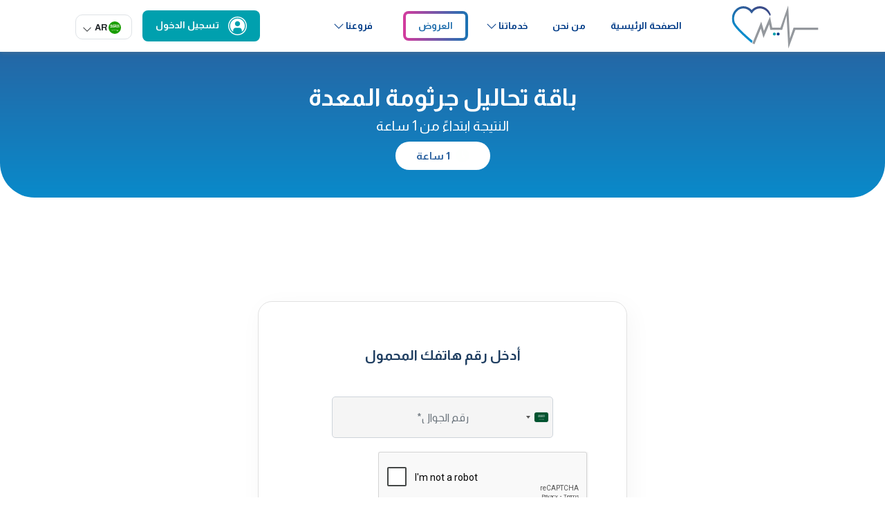

--- FILE ---
content_type: text/html; charset=UTF-8
request_url: https://saleim.co/signin?hospitalId=2&date=2023-01-26&timeslotId=183054&category=1497&type=blood&iframe_id=80&hvm=1
body_size: 13941
content:
<!DOCTYPE html>


<html   lang="ar" dir="rtl"   >

<head>

    <meta charset="UTF-8">
<meta http-equiv="X-UA-Compatible" content="IE=edge">

<meta name="viewport" id="viewport" content="width=device-width,initial-scale=1">

<meta name="description" content="saleim ">
<meta name="keywords" content="saleim, testcorona, fahsy, corona, blood, test, Individual Tests, Offers, Packages, Marital, Viruses Infectious Diseases, Swimming Pool-Integrated,
                                Thyroid, Inhalant Allergy, Fertility Woman, Children Package +3, TATAMN+40, Vitamin, Diabetis, Home visit, الفيروسات والأمراض المعدية ">
<meta name="author" content="Saleim">

<title>Saleim</title>

<!-- Bootstrap core CSS -->
<!-- Stylesheets css-->
<link rel="stylesheet" href="https://saleim.co/newFile/assets/css/bootstrap-select.min.css">
<link rel="stylesheet" href="https://cdnjs.cloudflare.com/ajax/libs/flag-icon-css/0.8.2/css/flag-icon.min.css">
<link rel="stylesheet" href="https://saleim.co/newFile/assets/css/bootstrap.min.css">
<link rel="stylesheet" href="https://saleim.co/newFile/assets/css/line-awesome.css">
<link rel="stylesheet" href="https://saleim.co/newFile/assets/css/slick.css" title="ar">

<link rel="stylesheet" href="https://saleim.co/newFile/assets/css/bootstrap.min.css">
<link rel="stylesheet" href="https://saleim.co/newFile/assets/css/line-awesome.css">
<link rel="stylesheet" href="https://saleim.co/newFile/assets/css/slick.css">
<link rel="stylesheet" href="https://saleim.co/newFile/assets/css/animate.min.css">
<link rel="stylesheet" href="https://saleim.co/newFile/assets/css/line-awesome.min.css">
<link rel="stylesheet" href="https://saleim.co/newFile/assets/css/bootstrap.rtl.min.css">



            <link rel="stylesheet" href="https://saleim.co/newFile/assets/css/bootstrap.rtl.min.css">
    
	 <link rel="stylesheet" href="https://cdn.jsdelivr.net/npm/intl-tel-input@20.3.0/build/css/intlTelInput.css">
    <style>
        #g-recaptcha-response {
            display: block !important;
            position: absolute;
            margin: -78px 0 0 0 !important;
            width: 302px !important;
            height: 76px !important;
            z-index: -999999;
            opacity: 0;
        }
		
		.login-page__form-input-box{
			max-width: 800px;
			padding-bottom : 20px;
			
		}
		

        .login-page__form-input-box input[type="tel"] {
            height: 50px !important; 
            width: 320px !important;
            border: 1px solid #ced4da !important;
            border-radius: 5px !important;
            padding: 0 15px !important;
            font-size: 16px !important;
            margin-bottom: 20px !important;
            transition: border-color 0.3s ease !important;
        }

        .login-page__form-input-box input[type="tel"]:focus {
            border-color: var(--laboix-secondary, #0EBD66) !important;
            outline: none !important;
        }

        .login-page__checked-box {
            display: flex;
            align-items: center;
            justify-content: space-between;
            margin-bottom: 20px;
            font-size: 14px;
        }

        .login-page__checked-inner input[type="checkbox"] {
            margin-right: 5px;
        }

        .login-page__form-forgot-password {
            text-align: right;
            font-size: 14px;
            color: #6c757d;
        }

        .login-page__form-btn-box {
            text-align: center;
        }

        .laboix-btn:hover {
            background-color: #05a157;
        }
		
		.rtl .login-page__form-input-box input[type="tel"] {
            direction: rtl !important;
        }
		
		
		
		
		
		
    </style>

    <link rel="stylesheet" href="https://saleim.co/newFile/assets/css/style.css">
    <link rel="stylesheet" href="https://saleim.co/newFile/assets/css/rtl.css">

<!-- Favicon Website-->

<!--<link rel="shortcut icon" href="assets/images/favicon.png" type="image/x-icon">
<link rel="icon" href="assets/images/favicon.png" type="image/x-icon">-->
<script src="https://saleim.co/newFile/assets/js/modernizr.js"></script>
<!--[if lt IE 9]>
<script src="https://saleim.co/newFile/assets/js/html5shiv.min.js"></script>
<script src="https://saleim.co/newFile/assets/js/respond.min.js"></script>
<![endif]-->

<!-- Custom styles for this template -->


<style>
    .test-result-block-inner p strong {
        width: 115px  !important;
    }
    .font-size-12{
        font-size: 12px !important;
    }
    a:link {
        text-decoration: none;
    }

    .bookinng-block-inner p {
        font-size: 12px !important;

    }

    .timeline-item:after {
        border: 0.01em dashed #8BACBF !important;
    }
    .tel-box .iti {
        width: 100% !important;
    }

    .form-block form .btn, .bookinng-block-inner .actions-btn .btn, .btn-order {
        width: 80%;
        font-size: 17px;
        font-weight: 600;
        padding: 8px;
        line-height: 35px;
        border-radius: 10px;
        height: 50px;
        color: #fff;
        background: rgb(38, 229, 175);
        background: linear-gradient(
                90deg, #26e5af 0%, rgba(31, 154, 120, 1) 100%);
        border-color: transparent;
    }

    .input-include {
        float: right !important;
        font-size: 15px !important;
        font-weight: 100 !important;
    }
</style>

<!-- Hotjar Tracking Code for https://saleim.co -->
<script>
    (function(h,o,t,j,a,r){
        h.hj=h.hj||function(){(h.hj.q=h.hj.q||[]).push(arguments)};
        h._hjSettings={hjid:2906064,hjsv:6};
        a=o.getElementsByTagName('head')[0];
        r=o.createElement('script');r.async=1;
        r.src=t+h._hjSettings.hjid+j+h._hjSettings.hjsv;
        a.appendChild(r);
    })(window,document,'https://static.hotjar.com/c/hotjar-','.js?sv=');
</script>
</head>

<body   class="rtl"  >


<!-- Header  -->
<header class="navbar-header web-header fixed-top ">
    <nav class="navbar navbar-expand-lg transaprent-header">
        <div class="container">
            <div class="navbar-container-brand">
            <a class="navbar-brand logo p-0 m-0" href="/">
                <span><img src="https://saleim.co/newFile/assets/images/logo-header.svg"></span>
            </a>
         

            </div>
<div class="navbar-container-nav">
<button class="navbar-toggler" type="button" data-bs-toggle="collapse" data-bs-target="#navbarMenuContent" aria-controls="navbarMenuContent" aria-expanded="false" aria-label="Toggle navigation">
                <span class="navbar-toggler-icon"> </span>
            </button>
            <div class="navbar-collapse collapse justify-content-between" id="navbarMenuContent">
                <ul class="navbar-nav ">

                    <li class="nav-item">
                        <a  href="/"
                            role="button"
                            class="nav-link"
                      
                            aria-expanded="false">  الصفحة الرئيسية 
                        </a>

                    </li>


					<li class="nav-item "> <a href="/aboutUs" class=" nav-link">  من نحن</a> </li>
					
					<li class="nav-item dropdown simple-dropdown"  style="padding-left: 30px;"  >
                        <a  href="/services"
                            role="button"
                            class="nav-link dropdown-toggle"
                            data-bs-toggle="dropdown"
                            aria-expanded="false">  خدماتنا 
                        </a>

                        <ul  class="dropdown-menu border-0 shadow">

                            <li> <a href="/hospital#booking-header" class=" nav-link">  فحص كورونا</a> </li>
						    <li> <a href="/allLabsTests" class=" nav-link"> التحاليل الفردية</a> </li>
							<li> <a href="/allpackage " class=" nav-link"> الباقات</a> </li>

                        </ul>


                    </li>
					
                  <li class="nav-item "> <a href="/allPromos" class=" promo-link nav-link">  العروض</a> </li>
				  
				  
				  
				  
				  
				  
				  
				  
				  
				  
				  <li class="nav-item dropdown simple-dropdown"  style="padding-right: 30px;"  >
                        <a  href="/branches"
                            role="button"
                            class="nav-link dropdown-toggle"
                            data-bs-toggle="dropdown"
                            aria-expanded="false">  فروعنا 
                        </a>

                        <ul  class="dropdown-menu border-0 shadow" style="width: 300px;">

                            <li> <a href="https://www.google.com/maps/place/%D9%85%D8%AE%D8%AA%D8%A8%D8%B1%D8%A7%D8%AA+%D8%A7%D9%84%D8%B9%D8%B1%D8%A8+%D8%A7%D9%84%D8%B7%D8%A8%D9%8A%D8%A9%E2%80%AD/@24.7682724,46.7580003,15z/data=!4m6!3m5!1s0x3e2f01e4b7ae0b6b:0xbeeecef8c93116a1!8m2!3d24.7682724!4d46.7580003!16s%2Fg%2F11f18khqxy?sa=X&ved=1t:2428&ictx=111&entry=tts" class=" nav-link">فرع الرياض</a> </li>
						    <li> <a href="https://www.google.com/maps/place/%D9%85%D8%AE%D8%AA%D8%A8%D8%B1%D8%A7%D8%AA+%D8%A7%D9%84%D8%B9%D8%B1%D8%A8+%D8%A7%D9%84%D8%B7%D8%A8%D9%8A%D8%A9%E2%80%AD/@21.5821186,39.1439158,15z/data=!4m6!3m5!1s0x15c3dba983940415:0x9f6122cb2fa7fda4!8m2!3d21.5821186!4d39.1439158!16s%2Fg%2F11t5wq2kqc?entry=tts" class=" nav-link">فرع جدة</a> </li>
							<li> <a href="https://www.google.com/maps/place/Al+Arab+Medical+Labs/@26.4124151,50.0960271,15z/data=!4m6!3m5!1s0x3e49fd38d3ba19d7:0x52bcbeb63d496495!8m2!3d26.4124151!4d50.0960271!16s%2Fg%2F11khk53vv2?entry=tts" class=" nav-link">فرع الدمام</a> </li>
							<li> <a href="https://www.google.com/maps/place/%D9%85%D8%AE%D8%AA%D8%A8%D8%B1%D8%A7%D8%AA+%D8%A7%D9%84%D8%B9%D8%B1%D8%A8+%D8%A7%D9%84%D8%B7%D8%A8%D9%8A%D8%A9%E2%80%AD/@29.961848,40.1885343,17z/data=!3m1!4b1!4m6!3m5!1s0x1572b9484cc6b777:0x72bc9f85c6185167!8m2!3d29.961848!4d40.1885343!16s%2Fg%2F11nn5vd_5l?hl=en-SA&entry=tts" class=" nav-link">فرع سكاكا</a> </li>
							<li> <a href="https://www.google.com/maps/place/%D9%85%D8%AE%D8%AA%D8%A8%D8%B1%D8%A7%D8%AA+%D8%A7%D9%84%D8%B9%D8%B1%D8%A8+%D8%A7%D9%84%D8%B7%D8%A8%D9%8A%D9%87%E2%80%AD/@18.3043693,42.6945431,17.5z/data=!4m6!3m5!1s0x15fb5730a4472613:0xb85da8e91988366a!8m2!3d18.3049468!4d42.6945968!16s%2Fg%2F11khbwnkdw?entry=tts" class=" nav-link">فرع خميس مشيط</a> </li>
                        </ul>


                    </li>
				  
				  
				  
				  
				  
				  
				  
				  
               </ul>



            </div>
                        <div class="second-part-header d-flex justify-content-between">

                <a  type="button" 
                    class="btn btn-green addUnit"> <img src="https://saleim.co/newFile/assets/images/user.svg">

                          تسجيل الدخول

                </a>

                <div class="selector-language">
                    <input type="hidden" name="country" value="sa">

                    <select class="selectpicker   " onchange="changeLanguage(this.value)" data-width="fit">
                        <option value='eu'   data-content='<span class="flag-icon flag-icon-us"></span> USA'>USA
                        </option>
                        <option value='sa'
                                 selected
                                 data-content='<span class="flag-icon flag-icon-sa"></span> AR'>AR
                        </option>
            
                    </select>
                </div>




            </div>
            

</div>
          
        

        </div>

    </nav>
</header>
<!-- Header  -->



<div id="unitModel" class="modal fade" tabindex="-1" role="dialog">
    <div class="modal-dialog modal-dialog-centered">
        <div class="modal-content">
            <div class="modal-header justify-content-center ">
              <h5 class="modal-title " id="exampleModalLabel"> تسجيل الدخول </h5>
            </div>
            <div class="d-flex justify-content-center">

                <div class="second-part-header d-flex justify-content-between" style="padding:20px;">

                    <a  type="button"  href="/signin"
                        class="btn btn-green addUnit"> <img src="https://saleim.co/newFile/assets/images/user.svg">

                            عميل

                    </a>
                </div>


                <div class="second-part-header d-flex justify-content-between" style="padding:20px;">

                    <a  type="button"  href="/b2b"
                        class="btn btn-green addUnit"> <img src="https://saleim.co/newFile/assets/images/user.svg">

                            منشآت صحية

                    </a>
                </div>

             
            </div>
           
        </div>
    </div>
</div>







   






        <div class="header-page   green-bg">
        <div class="container">
            <div class="row">
                <div class="col-md-12">
                    <div class="text-center">
                        <h1>باقة تحاليل جرثومة المعدة</h1>
                        <p>  النتيجة ابتداءً من

                            1 
                                
                                 ساعة                              
                        </p>
                        <span class="badge-corona"><img src="https://saleim.co/newFile/assets/images/clock.svg">

                          1 
                                
                                 ساعة                                                      </span>
                    </div>
                </div>
            </div>
        </div>

    </div>
    
    <section class="pd-tp-80 pd-bt-80 pd-tp-mobile h-100">
        <div class="container h-100">
            <div class="row  justify-content-center align-items-center h-100">

                <div class="col-md-7 col-lg-6">
                    <div class="form-block text-center">
                        <div class="row">
                            <div class="col" style="text-align: center;">
                                <div class="alert alert-danger alert-danger-order" role="alert" style="display: none;"></div>
                            </div>
                        </div>
                        <h3>أدخل رقم هاتفك المحمول </h3>


                        <form action="/v1/user/sign_using_mobile_no" method="POST">
                         
                                    <input type="hidden" name="hospitalId" id="hospitalId" >
                                    <input type="hidden" name="tests" id="tests" >
                                    <input type="hidden" name="timeslotId" id="timeslotId" >
                                    <input type="hidden" name="date" id="date" >
                                    <input type="hidden" name="category" id="category" >
                                    <input type="hidden" name="iframe_id" id="iframe_id" >
                                    <input type="hidden" name="category_id" id="category_id" >
                                    <input type="hidden" name="hvm" id="hvm" >
                                    <input type="hidden" name="type" id="type" >

							   <div class="login-page__form-input-box">
								
                                    <input type="tel" inputmode="numeric" id="phone" name="mobile_no" placeholder="رقم الجوال*" required  oninput="this.value = this.value.replace(/\D+/g, '')"
                                        class="form-control" width ="300px">
                                </div>
								
                                <div class="text-center mb-4">
                                    <div class="g-recaptcha" data-sitekey="6LeHmswlAAAAAFV6IGpM3PpZ76DmXIHekzpzoo6f"></div>
                                </div>
							  
							  
							  
							  
							  
							  
							  
							  
							  
							  
							  
							  
							  
							  
                                <div class="text-center col-md-12 p-0">
                                    <div class="actions-btn mt-4">

                                        <button type="submit" class="btn btn-primary w-100"> <svg
                                                    xmlns="http://www.w3.org/2000/svg" width="23.366"
                                                    height="22.308" viewBox="0 0 23.366 22.308">
                                                <path id="Tracé_36305" data-name="Tracé 36305"
                                                      d="M204.5-727h16.356a3.524,3.524,0,0,1,3.5,3.522v11.741a3.524,3.524,0,0,1-3.5,3.523v2.348a1.175,1.175,0,0,1-.592,1.021,1.158,1.158,0,0,1-.576.153,1.156,1.156,0,0,1-.6-.168l-5.24-3.354H204.5a3.524,3.524,0,0,1-3.5-3.523v-11.741A3.524,3.524,0,0,1,204.5-727Zm7.01,12.915h8.178a1.175,1.175,0,0,0,1.168-1.174,1.175,1.175,0,0,0-1.168-1.174h-8.178a1.175,1.175,0,0,0-1.168,1.174A1.175,1.175,0,0,0,211.515-714.085Zm-5.841-4.7h14.02a1.175,1.175,0,0,0,1.168-1.174,1.175,1.175,0,0,0-1.168-1.174h-14.02a1.175,1.175,0,0,0-1.168,1.174A1.175,1.175,0,0,0,205.673-718.781Z"
                                                      transform="translate(-201 727)" fill="#072860" />
                                            </svg>
                                            تلقي الرمز عبر الرسائل القصيرة

                                        </button>

                                    </div>

                                </div>
                       
                        </form>


                    </div>
                </div>

            </div>

        </div>
    </section>

    <script src="https://cdn.jsdelivr.net/npm/intl-tel-input@20.3.0/build/js/intlTelInput.min.js"></script>
    <script>
        const input = document.querySelector("#phone");
        window.intlTelInput(input, {
			initialCountry: "SA",
            utilsScript: "https://cdn.jsdelivr.net/npm/intl-tel-input@20.3.0/build/js/utils.js",
        });
    </script>

<!-- cta--->

<section class="cta ">


    <div class="container">

        <div class="row justify-content-center">
            <div class="col-md-10">

                <div class="cta-block text-center">
                    <h2 class="mb-5"> احجز الان فحوصاتك عن طريق 
                        <br />

                        منصة سليم
                    </h2>

                    <a href="" class="btn btn-white d-inline">

                        احجز الآن   <i class="las la-arrow-left"></i></a>

                </div>
            </div>
        </div>


    </div>

</section>

<!-- cta--->

<!-- Footer-->

<footer>
    <div class="top-footer footer-inner text-center">

        <div class="container">


            <div class="row justify-content-center">

                <div class="col-md-12">
                    <div class="logo-footer">
                        <img src="https://saleim.co/newFile/assets/images/logo-footer.svg">
                    </div>

                    <div class="contact-info text-center">
                        <ul>
                            <li>
                                <div class=" contact-info-inner">
                                    <small><i class="las la-phone"></i></small>
                                    <span class="contact-info-text">
                                                    <strong> رقم الاتصال الموحد </strong>
													<a style=" color: #ffffff;" href="tel: 8005000200"> 8005000200</a>
													
                                                </span>
                                </div>


                            </li>

                            <li>
                                <div class=" contact-info-inner">
                                    <small><i class="lab la-whatsapp"></i></small>
                                    <span class="contact-info-text">
                                                    <strong> رقم واتس اب  </strong>
													<a style=" color: #ffffff;" href="https://api.whatsapp.com/send?phone=8005000200">8005000200</a>
                                                </span>
                                </div>
                            </li>
                            <li>
                                <div class=" contact-info-inner">
                                    <small><i class="las la-envelope"></i></small>
                                    <span class="contact-info-text">
                                                    <strong>البريد الإلكتروني   </strong>
													<span><a style=" color: #ffffff;" href="mailto:info@alarablabs.com"> info@alarablabs.com</a>
                                                     </span>
                                                </span>
                                </div>
                            </li>

                            <li>
                                <div class=" contact-info-inner">
                                    <small><i class="las la-map"></i></small>
                                    <span class="contact-info-text">
                                                    <strong>  فروعنا  </strong>
                                                  
														<div class="footer-widget footer-widget--time">
															
															<a href="https://maps.app.goo.gl/QHH88aH3TFa6Y7nD9" target="_blank" style=" color: #ffffff; padding-right:16px; padding-left:16px;"><i class="icon-pin topbar-one__info__icon"></i>فرع الرياض</a>
															<a href="https://maps.app.goo.gl/WpB9HoGLZcQkgcFBA" target="_blank" style=" color: #ffffff; padding-right:16px; padding-left:16px;"><i class="icon-pin topbar-one__info__icon"></i>فرع جدة</a>
															<a href="https://maps.app.goo.gl/ni4ooZB7YseWqjxt9" target="_blank" style=" color: #ffffff; padding-right:16px; padding-left:16px;"><i class="icon-pin topbar-one__info__icon"></i>فرع الدمام</a>		  
															<a href="https://maps.app.goo.gl/Mp6e2DM7ZqmmrKWv5" target="_blank" style=" color: #ffffff; padding-right:16px; padding-left:16px;"><i class="icon-pin topbar-one__info__icon"></i>فرع سكاكا</a>
															<a href="https://maps.app.goo.gl/6En2T8RKCG9Dx9FA9" target="_blank" style=" color: #ffffff; padding-right:16px; padding-left:16px;"><i class="icon-pin topbar-one__info__icon"></i>فرع خميس مشيط</a>
												
														</div><!-- /.footer-widget -->
                                                </span>
                                </div>
                            </li>
							
							 
                              
							
                        </ul>


                    </div>

                </div>
            </div>

            <hr class="hr" />

            <div class="row justify-content-between mt-5">


                <div class="col-md-5">
                    <div class="social-links text-left">

                        <ul>
                            <li><a href="https://www.snapchat.com/add/alfahsalsaleem?share_id=ijAFonvNdtA&locale=en-GB" class="snapchat"
                                   target="_blank"><i class="lab la-snapchat-ghost"></i></a></li>
                            <li><a href="https://www.instagram.com/alfahsalsaleem/ " class="instagram" target="_blank"><i
                                            class="lab la-instagram"></i></a></li>

                            <li><a href="https://twitter.com/AlfahsAlsaleem"
                                   class="twitter" target="_blank"><i class="lab la-twitter"></i></a></li>

                             <li><a href="https://www.linkedin.com/company/89190075/admin/"
                                   class="linkedin" target="_blank"><i class="lab la-linkedin"></i></a></li>

                        </ul>



                    </div>
                </div>



                <div class="col-md-6">

                    <div class="d-flex justify-content-end">
                        <div class="links-footer" style="width: 500px;">
                            <ul>

                                <li><a href="/privacy" target="_blank"> سياسة الخصوصية   </a> </li>
                                <li><a href="/terms"  target="_blank">   شروط والأحكام  </a> </li>
                            </ul>

                        </div>

                        <div class="payment-block ">

                            <img src="https://saleim.co/newFile/assets/images/debit-card-1.png">
                        </div>



                    </div>
                </div>
            </div>
        </div>





    </div>

    <div class="bottom-footer">
        <div class="text-center">
            <p>جميع الحقوق محفوظة شركة العرب للمختبرات الطبية © 2026</p>
        </div>
    </div>

</footer>


<!-- Bootstrap core JavaScript

================================================= -->

<!-- Placed at the end of the document so the pages load faster -->

<script src="https://code.jquery.com/jquery-3.1.1.slim.min.js" crossorigin="anonymous"></script>

<script src="https://cdnjs.cloudflare.com/ajax/libs/tether/1.4.0/js/tether.min.js" crossorigin="anonymous"></script>

<script src="https://maxcdn.bootstrapcdn.com/bootstrap/4.0.0-alpha.6/js/bootstrap.min.js"
        crossorigin="anonymous"></script>

<script src="https://saleim.co/newFile/assets/js/jquery-3.3.1.min.js" crossorigin="anonymous"></script>
<script src="https://saleim.co/newFile/assets/js/bootstrap-select.min.js"></script>
<script src="https://saleim.co/newFile/assets/js/bootstrap.bundle.min.js "></script>

<script src="https://saleim.co/newFile/assets/js/slick.min.js"></script>

<script src="https://saleim.co/newFile/assets/js/qrious.min.js "></script>

    <script src="https://saleim.co/newFile/assets/js/rtl-main8.js "></script>

    <script src="https://www.google.com/recaptcha/api.js" async defer></script>
<script>
    $( document ).ready(function() {
        $("#hospitalId").val(getUrlParameter('hospitalId'));
        $("#tests").val(getUrlParameter('tests'));
        $("#timeslotId").val(getUrlParameter('timeslotId'));
        $("#date").val(getUrlParameter('date'));
        $("#category").val(getUrlParameter('category'));
        $("#iframe_id").val(getUrlParameter('iframe_id'));
        $("#category_id").val(getUrlParameter('category_id'));
        $("#hvm").val(getUrlParameter('hvm'));
        $("#type").val(getUrlParameter('type'));
    });

    window.addEventListener('load', () => {
        const $recaptcha = document.querySelector('#g-recaptcha-response');
        if ($recaptcha) {
            $recaptcha.setAttribute('required', 'required');
        }
    })
</script>

    <script src="packages/Semantic-UI-CSS-master/semantic.js"></script>
<script src="https://cdnjs.cloudflare.com/ajax/libs/OwlCarousel2/2.3.4/owl.carousel.min.js"></script>
<script src="https://cdnjs.cloudflare.com/ajax/libs/intl-tel-input/17.0.13/js/intlTelInput-jquery.min.js"></script>
<script src="https://maps.googleapis.com/maps/api/js?key=AIzaSyB9yiHf4ZPXkZAxgsjHzWyD4cZVGWuyvDs&callback=myMap&sensor=false"></script><!--AIzaSyD_ayTSOFUiB3brLlzbBfZ_DSWNgKKVhIs-->
<!-- Facebook Pixel Code -->
 
<noscript><img height="1" width="1" style="display:none"
               src="https://www.facebook.com/tr?id=760949868112963&ev=PageView&noscript=1"
    /></noscript>
<!-- End Facebook Pixel Code -->
<!-- Global site tag (gtag.js) - Google Analytics -->
<script async src="https://www.googletagmanager.com/gtag/js?id=UA-137879074-1"></script>
<script>
    window.dataLayer = window.dataLayer || [];

    function gtag() {
        dataLayer.push(arguments);
    }

    gtag('js', new Date());

    gtag('config', 'UA-137879074-1');
</script>
<!-- Snap Pixel Code -->
<script type='text/javascript'>
    (function (e, t, n) {
        if (e.snaptr) return;
        var a = e.snaptr = function () {
            a.handleRequest ? a.handleRequest.apply(a, arguments) : a.queue.push(arguments)
        };
        a.queue = [];
        var s = 'script';
        r = t.createElement(s);
        r.async = !0;
        r.src = n;
        var u = t.getElementsByTagName(s)[0];
        u.parentNode.insertBefore(r, u);
    })(window, document,
        'https://sc-static.net/scevent.min.js');

    snaptr('init', 'e1af93d0-a225-49e4-80ff-8a4cc64c9ce4', {});

    snaptr('track', 'PAGE_VIEW');

</script>
<!-- End Snap Pixel Code -->
<script>
    let lt = "";
    let lg = "";

    function getLocation() {
        if (navigator.geolocation) {
            navigator.geolocation.getCurrentPosition(showPosition, showError);

        } else {
            x.innerHTML = "Geolocation is not supported by this browser.";
        }
    }

    function showPosition(position) {
        var myLatLng = {lat: position.coords.latitude, lng: position.coords.longitude};
        init(myLatLng);

    }

    function showError(error) {
        switch (error.code) {
            case error.PERMISSION_DENIED:
                init({lat: 23.8859, lng: 45.0792});
                break;
            case error.POSITION_UNAVAILABLE:
                x.innerHTML = "Location information is unavailable."
                break;
            case error.TIMEOUT:
                x.innerHTML = "The request to get user location timed out."
                break;
            case error.UNKNOWN_ERROR:
                x.innerHTML = "An unknown error occurred."
                break;
        }
    }

    getLocation();
    var map;
    var marker;
    var locationMarker;

    function init(myLatLng) {
        var path = location.pathname;

        if (location.pathname == "/showHospitalsAirport" || location.pathname == "/allTests" || location.pathname == "/allLabsTests" || location.pathname == "/List-Hospitals-Category-Select-Date" || location.pathname == "/hospital" || location.pathname == "/" || path.indexOf("findHosptalByPackage") != -1 ||  path.indexOf("allPromos/lab") != -1 ||   path.indexOf("allPromos/home") != -1 ||  path.indexOf("Book_now/listHospitals") != -1 || path.indexOf("confirmation") != -1 || path.indexOf("signin") != -1) {
            var lat = myLatLng.lat;
            var long = myLatLng.lng;
            if (lat != 23.8859 && long != 45.0792) {
                $(".location-info").each(function (index) {
                    var d = distance(lat, long, $(this).attr("lat"), $(this).attr("long"), "K")
                    $(this).html((parseInt(d)) + " كم");
                    $(this).closest(".hospital-row").attr("distance", (parseInt(d)));
                });

                var divList = $(".hospital-row");
                divList.sort(function (a, b) {
                    return $(a).attr("distance") - $(b).attr("distance")
                });





                $(".hospital-container").html(divList);


                
                $('.rtl .clock-slider').owlCarousel({
                    loop:true,
                    rtl:true,
                    nav:true,
                    dots:false,
                    navText: ["<i class='las la-angle-left'></i>", "<i class='las la-angle-right'></i>"],
                    responsive:{
                        0:{
                            items:3
                        },
                        600:{
                            items:4
                        },
                        1000:{
                            items:8
                        }
                    }
                })
                $('.rtl  .clock-block').slick({
                    dots: false,
                    infinite: false,
                    padding: 30,
                    slidesPerRow: 5,
                    rows: 1,
                    rtl:true,
                    arrows:true,
                    prevArrow: "<button type='button' class='slick-prev'><i class='las la-angle-left'></i></button>",
                    nextArrow: "<button type='button' class='slick-next'><i class='las la-angle-right'></i></button>",
                    slidesToScroll: 1,
                    slidesToShow: 6,
                    responsive: [
                        {
                            breakpoint: 1024,
                            settings: {
                                slidesToShow: 5,
                                slidesToScroll:5,
                                infinite: true,

                            }
                        },
                        {
                            breakpoint: 600,
                            settings: {
                                slidesToShow: 5,
                                slidesToScroll: 5
                            }
                        },
                        {
                            breakpoint: 480,
                            settings: {
                                slidesToShow:4,
                                slidesToScroll:4
                            }
                        }
                    ]


                });

                

                /*  if (location.pathname == "/") {
                     var c = 1;
                     $(".hospital-row").each(function (index) {
                         if (c > 10) $(this).css("display", "none");
                         c++;
                     });
                     $owl.owlCarousel({
                         loop:true,
                         nav:true,
                         center: true,
                         dots:false,
                         navText: ["<i class='las la-angle-left'></i>", "<i class='las la-angle-right'></i>"],
                         responsive:{
                             0:{
                                 items:1
                             },
                             600:{
                                 items:3
                             },
                             1000:{
                                 items:6
                             }
                         }
                     });
                 }*/
            }
            else{
                
                $('.rtl .clock-slider').owlCarousel({
                    loop:true,
                    rtl:true,
                    nav:true,
                    dots:false,
                    navText: ["<i class='las la-angle-left'></i>", "<i class='las la-angle-right'></i>"],
                    responsive:{
                        0:{
                            items:3
                        },
                        600:{
                            items:4
                        },
                        1000:{
                            items:8
                        }
                    }
                })
                $('.rtl  .clock-block').slick({
                    dots: false,
                    infinite: false,
                    padding: 30,
                    slidesPerRow: 5,
                    rows: 1,
                    rtl:true,
                    arrows:true,
                    prevArrow: "<button type='button' class='slick-prev'><i class='las la-angle-left'></i></button>",
                    nextArrow: "<button type='button' class='slick-next'><i class='las la-angle-right'></i></button>",
                    slidesToScroll: 1,
                    slidesToShow: 6,
                    responsive: [
                        {
                            breakpoint: 1024,
                            settings: {
                                slidesToShow: 5,
                                slidesToScroll:5,
                                infinite: true,

                            }
                        },
                        {
                            breakpoint: 600,
                            settings: {
                                slidesToShow: 5,
                                slidesToScroll: 5
                            }
                        },
                        {
                            breakpoint: 480,
                            settings: {
                                slidesToShow:4,
                                slidesToScroll:4
                            }
                        }
                    ]


                });

                            }
        }

      map = new google.maps.Map(document.getElementById('map'), {
            center: myLatLng,
            mapId: "46442459c3eb9ded",
            zoom: 18
        });

        locationMarker = new google.maps.Marker({
            position: myLatLng,
            map: map,
            draggable: true,
            animation: google.maps.Animation.DROP,
            title: "Company Location"
        });


        var searchBox = new google.maps.places.SearchBox(document.getElementById('pac-input'));
        map.controls[google.maps.ControlPosition.TOP_CENTER].push(document.getElementById('pac-input'));
        google.maps.event.addListener(searchBox, 'places_changed', function () {
            searchBox.set('map', null);


            var places = searchBox.getPlaces();

            var bounds = new google.maps.LatLngBounds();
            var i, place;
            locationMarker.setMap(null);
            for (i = 0; place = places[i]; i++) {
                (function (place) {
                    marker = new google.maps.Marker({
                        draggable: true,
                        position: place.geometry.location
                    });
                    marker.bindTo('map', searchBox, 'map');
                    google.maps.event.addListener(marker, 'map_changed', function () {
                        if (!this.getMap()) {
                            this.unbindAll();
                        }
                    });
                    bounds.extend(place.geometry.location);


                }(place));

            }
            map.fitBounds(bounds);
            searchBox.set('map', map);
            map.setZoom(18);

        });




    }

    function distance(lat1, lon1, lat2, lon2, unit) {
        if ((lat1 == lat2) && (lon1 == lon2)) {
            return 0;
        } else {
            var radlat1 = Math.PI * lat1 / 180;
            var radlat2 = Math.PI * lat2 / 180;
            var theta = lon1 - lon2;
            var radtheta = Math.PI * theta / 180;
            var dist = Math.sin(radlat1) * Math.sin(radlat2) + Math.cos(radlat1) * Math.cos(radlat2) * Math.cos(radtheta);
            if (dist > 1) {
                dist = 1;
            }
            dist = Math.acos(dist);
            dist = dist * 180 / Math.PI;
            dist = dist * 60 * 1.1515;
            if (unit == "K") {
                dist = dist * 1.609344
            }
            if (unit == "N") {
                dist = dist * 0.8684
            }
            return dist;
        }
    }

    $(document).ready(function () {
        $(".preloader").fadeOut("fast", function () {
        });
    });

    let instance = $("#telephone").intlTelInput({
        autoHideDialCode: false,
        initialCountry: "sa",
        preferredCountries: ["sa"],
        separateDialCode: true
    });
    var getUrlParameter = function getUrlParameter(sParam) {
        var sPageURL = window.location.search.substring(1),
            sURLVariables = sPageURL.split('&'),
            sParameterName,
            i;

        for (i = 0; i < sURLVariables.length; i++) {
            sParameterName = sURLVariables[i].split('=');

            if (sParameterName[0] === sParam) {
                return sParameterName[1] === undefined ? true : decodeURIComponent(sParameterName[1]);
            }
        }
    };

    

    function changeLanguage(value) {
        console.log(value);
        $language = "";
        switch (value) {
            case 'sa' :
                $language = "ar";
                break;
            case 'eu' :
                $language = "en";
                break;
            case 'bd' :
                $language = "bd";
                break;
            case 'ph' :
                $language = "ph";
                break;
            case 'pk' :
                $language = "pk";
                break;
            case 'china' :
                $language = "china";
                break;
            default:
                $language = "ar";
        }
        window.location.href = "/languages?language=" + $language;
    }

    $("#payfort-pay").click(function () {
        $(".preloader").fadeIn("slow", function () {
        });
    })
    var owl = $('.slider');
    owl.owlCarousel({
        rtl:  true ,
        margin: 5,
        responsiveClass: true,
        responsive: {
            0: {
                items: 3,
                nav: false,
                stagePadding: 10,
            },
            600: {
                items: 6,
                nav: false,
                stagePadding: 10,
            },
            1000: {
                items: 7,
                nav: false,
                stagePadding: 30,
            }
        }
    });
        $('.gender').click(function () {
        $(this).find('.btn').toggleClass('active1');
         $(this).parent().addClass('center') ;
        if ($(this).find('.btn-primary').length > 0) {
            $(this).find('.btn').toggleClass('btn-primary');
        }
        $(this).find('.btn').toggleClass('btn-default');
    });

    $('.add-timeslot-link').click(function () {
        var hospitalId = getUrlParameter('hospitalId');
        var tests = getUrlParameter('tests');
        var timeslot = $(this).attr("id");
        var date = $(".test-card-selected").attr("id");
        window.location.href = "/signin?hospitalId=" + hospitalId + "&tests=" + tests + "&date=" + date + "&timeslotId=" + timeslot + "#booking-header";
    });

    $('.add-test-link').click(function () {
        if ($(this).find(".card").hasClass("selected")) {
            $(this).find(".card").removeClass("selected");
        } else {
            $(this).find(".card").addClass("selected");
        }


        return false;
    });

    $('#next-tests').click(function () {
        $ids = [];
        $(":checkbox:checked").map(function () {
            $ids.push(this.id);
        })

        /* $( ".add-test-mouadh" ).each(function( index ) {

             if($("input:checkbox:checked").length){
                 alert('false');
             }
             else{

                 alert('true');
             }
                   if($(this).find( ".box-check" ).checked  ){

               }

           });
        */
        var ids = $ids.join("-");
        if (ids == "") {
            $(".alert-danger").html('يرجى تحديد تحليل');
            $(".alert-danger").slideDown("slow", function () {
            });
        } else {
            var hospitalId = getUrlParameter('hospitalId');
            window.location.href = "/book?hospitalId=" + hospitalId + "&tests=" + ids + "#booking-header";
        }
    });

    $('#add-new-person').click(function () {
        $(".preloader").fadeIn("slow", function () {
        });
        $(".alert-danger-person").slideUp("slow", function () {
        });

        var full_name = $("#full-name").val();
        var identification_type = $("#identification-type").val();
        var identification = $("#identification").val();
        var nationality = $("#nationality").val();
        var dob = $("#dob").val();
        var dob_obj = dob.split('-');
        var gender = $("#sex").val();

        var mobile = $("#mobile").val();
        if(mobile != '')
            mobile = '+966'+mobile;
        var passport_number = $("#passport_number").val();

        var data = {
            full_name: full_name,
            identification_type: identification_type,
            identification: identification,
            nationality: nationality,
            gender_id: gender,
            birth_day: parseInt(dob_obj[2]),
            birth_month: parseInt(dob_obj[1]),
            birth_year: parseInt(dob_obj[0]),
            mobile: mobile,
            passport_number: passport_number,
        }
        $.ajax({
            type: "POST",
            url: "/follower",
            data: JSON.stringify(data),
            contentType: "application/json; charset=utf-8",
            headers: {"Accept-Language": "ar"}
        }).done(function (data) {
            $(".preloader").fadeOut("fast", function () {
            });
            //location.reload();
            $('#list-persons tr:last').after(`<tr class="follower-row"><td><input type="checkbox" class="checked_follower" name="checked_followers[]" value="${data.response.id}"></td>
                                        <td class="font-weight-bold pt-2 pb-2">${full_name}</td>
                                        <td class="font-weight-bold pt-2 pb-2">${dob}</td>
                                        <td class="font-weight-bold pt-2 pb-2">${identification_type}</td>
                                        <td class="font-weight-bold pt-2 pb-2">${identification}</td></tr>`);
            $('#success-new-person').css("display", "block")
            $('#no-person').css("display", "none")
            }).fail(function (jqXHR, textStatus, errorThrown) {
            $(".preloader").fadeOut("fast", function () {
            });
            $(".alert-danger-person").html(jqXHR.responseJSON.response);
            $(".alert-danger-person").slideDown("slow", function () {
            });
        });
        return false;
    });

    $('.delete-follower').click(function () {
        $(".preloader").fadeIn("slow", function () {
        });
        var follower_id = $(this).attr("follower-id");

        $.ajax({
            type: "DELETE",
            url: "/follower/" + follower_id,
            contentType: "application/json; charset=utf-8",
            headers: {"Accept-Language": "ar"}
        }).done(function (data) {
            $(".preloader").fadeOut("fast", function () {
            });
            location.reload();
        }).fail(function (jqXHR, textStatus, errorThrown) {
            $(".preloader").fadeOut("fast", function () {
            });
            $(".alert-danger-person").html(jqXHR.responseJSON.response);
            $(".alert-danger-person").slideDown("slow", function () {
            });
        });
        return false;
    });


    /**
     * validation hospital  Riyadh Season Id = 386
     */
    $('#btn-ValidationCode').click(function () {

        var ValidationCode =$("#ValidationCode").val();;

        $.ajax({
            type: "GET",
            url: "/ajax/validation-code/" + ValidationCode,
            contentType: "application/json; charset=utf-8",
            headers: {"Accept-Language": "ar"}
        }).done(function (data) {
           if( data.result == 0 ){
               $(".alert-danger-person").show();
           }else{
                 location.reload();
           }

        }).fail(function (jqXHR, textStatus, errorThrown) {
            $(".preloader").fadeOut("fast", function () {
            });
            $(".alert-danger-person").html(jqXHR.responseJSON.response);
            $(".alert-danger-person").slideDown("slow", function () {
            });
        });
        return false;
    });


    $('.burger, .overlay').click(function () {
        $('.burger').toggleClass('clicked');
        $('.overlay').toggleClass('show');
        $('nav').toggleClass('show');
        $('body').toggleClass('overflow');
    });

    $('#next-signup').click(function () {

        var hospitalId = getUrlParameter('hospitalId');
        var tests = getUrlParameter('tests');
        var timeslotId = getUrlParameter('timeslotId');
        var date = getUrlParameter('date');
        var country_code = getUrlParameter('country_code');
        var mobile_no = getUrlParameter('mobile_no');
        $(".preloader").fadeIn("slow", function () {
        });
        $(".alert-danger").slideUp("slow", function () {
        });

        var full_name = $("#full-name").val();
        var identification_type = $("#identification-type").val();
        var companyUser = $("#company_user").val();
        var identification = $("#identification").val();
        var nationality = $("#nationality").val();
        var dob = $("#dob").val();
        var dob_obj = dob.split('-');
        var gender = $("#gender-type").val();
        var passport_number = $("#passport_number").val();

        var data = {
            full_name: full_name,
            companyUser: companyUser,
            identification_type: identification_type,
            identification: identification,
            nationality: nationality,
            gender_id: gender,

            birth_day: parseInt(dob_obj[2]),
            birth_month: parseInt(dob_obj[1]),
            birth_year: parseInt(dob_obj[0]),

            mobile_no: mobile_no,
            country_code: country_code,
            passport_number: passport_number
        }
        $.ajax({
            type: "POST",
            url: "/signup",
            data: JSON.stringify(data),
            contentType: "application/json; charset=utf-8",
            headers: {"Accept-Language": "ar"}
        }).done(function (data) {
            $(".preloader").fadeOut("fast", function () {
            });
            if (hospitalId == undefined || (tests == undefined && !getUrlParameter("type")) || timeslotId == undefined || date == undefined) {
                window.location.href = "/";
            } else {
                var url = "/confirmation?hospitalId=" + hospitalId + "&tests=" + tests + "&date=" + date + "&timeslotId=" + timeslotId;
                if(getUrlParameter('iframe_id'))
                    url = url + "&iframe_id="+getUrlParameter('iframe_id');
                if(getUrlParameter("category_id"))
                    url = url + "&category_id="+getUrlParameter("category_id");        
                if(getUrlParameter("category"))
                    url = url + "&category="+getUrlParameter("category");
                if(getUrlParameter("type"))
                    url = url + "&type="+getUrlParameter("type");
                window.location.href = url;
            }
        }).fail(function (jqXHR, textStatus, errorThrown) {
            $(".preloader").fadeOut("fast", function () {
            });
            $(".alert-danger").html(jqXHR.responseJSON.response);
            $(".alert-danger").slideDown("slow", function () {
            });
        });
        return false;
    });

    $('#next-signin').click(function () {
        var hospitalId = getUrlParameter('hospitalId');
        var tests = getUrlParameter('tests');
        var timeslotId = getUrlParameter('timeslotId');
        var date = getUrlParameter('date');
        var category = getUrlParameter('category');

        $(".preloader").fadeIn("fast", function () {
        });
        $(".alert-danger").slideUp("slow", function () {
        });
        var data = {
            mobile_no: $("#telephone").val(),
            country_code: "+" + instance.intlTelInput("getSelectedCountryData").dialCode,
        }
        $.ajax({
            type: "POST",
            url: "/v1/user/sign_using_mobile_no",
            data: JSON.stringify(data),
            contentType: "application/json; charset=utf-8",
            headers: {"Accept-Language": "ar"}
        })
            .done(function (data) {
                $(".preloader").fadeOut("fast", function () {
                });

                if (data.etat == true) {
                    if (data.success == true) {
                        if (hospitalId == undefined || (tests == undefined && !getUrlParameter("type")) || timeslotId == undefined || date == undefined) {
                            var url = "verification?country_code=+" + instance.intlTelInput("getSelectedCountryData").dialCode + "&mobile_no=" + $("#telephone").val();
                            if(getUrlParameter('iframe_id'))
                                url = url + "&iframe_id="+getUrlParameter('iframe_id');
                            if(getUrlParameter("category_id"))
                                url = url + "&category_id="+getUrlParameter("category_id");        
                            if(getUrlParameter("category"))
                                url = url + "&category="+getUrlParameter("category");
                            if(getUrlParameter("type"))
                                url = url + "&type="+getUrlParameter("type");    
                            if(getUrlParameter("hvm"))
                                url = url + "&hvm="+getUrlParameter("hvm");       

                            window.location.href = url + "#booking-header"    
                        } else if (category == undefined) {
                            var url = "/verification?hospitalId=" + hospitalId + "&tests=" + tests + "&date=" + date + "&timeslotId=" + timeslotId + "&country_code=+" + instance.intlTelInput("getSelectedCountryData").dialCode + "&mobile_no=" + $("#telephone").val();
                            if(getUrlParameter('iframe_id'))
                                url = url + "&iframe_id="+getUrlParameter('iframe_id');
                            if(getUrlParameter("category_id"))
                                url = url + "&category_id="+getUrlParameter("category_id");        
                            if(getUrlParameter("category"))
                                url = url + "&category="+getUrlParameter("category");
                            if(getUrlParameter("type"))
                                url = url + "&type="+getUrlParameter("type");    
                            if(getUrlParameter("hvm"))
                                url = url + "&hvm="+getUrlParameter("hvm");       
                            window.location.href = url + "#booking-header"
                        } else {
                            var url = "/verification?hospitalId=" + hospitalId + "&tests=" + tests + "&date=" + date + "&timeslotId=" + timeslotId + "&country_code=+" + instance.intlTelInput("getSelectedCountryData").dialCode + "&mobile_no=" + $("#telephone").val() + "&category=" + category ;
                            if(getUrlParameter('iframe_id'))
                                url = url + "&iframe_id="+getUrlParameter('iframe_id');
                            if(getUrlParameter("category_id"))
                                url = url + "&category_id="+getUrlParameter("category_id");        
                            if(getUrlParameter("category"))
                                url = url + "&category="+getUrlParameter("category");
                            if(getUrlParameter("type"))
                                url = url + "&type="+getUrlParameter("type");
                            if(getUrlParameter("hvm"))
                                url = url + "&hvm="+getUrlParameter("hvm");    
                            window.location.href = url + "#booking-header"
                        }
                    }
                } else {
                        $(".preloader").fadeOut("fast", function () {
                        });
                        $(".alert-danger").html("رجاء مراجعة قسم التعاقدات لتحديث البيانات");
                        $(".alert-danger").slideDown("slow", function () {
                        });
                }
            })
            .fail(function (jqXHR, textStatus, errorThrown) {
                $(".preloader").fadeOut("fast", function () {
                });
                $(".alert-danger").html(jqXHR.responseJSON.response);
                $(".alert-danger").slideDown("slow", function () {
                });
            });
        return false;
    });

    $('#apply-coupon').click(function () {

        $(".preloader").fadeIn("fast", function () {
        });
        $(".alert-danger").slideUp("slow", function () {
        });
        var data = {
            coupon_code: $("#coupon").val(),
        }
        $.ajax({
            type: "POST",
            url: "/add_coupon",
            data: JSON.stringify(data),
            contentType: "application/json; charset=utf-8",
            headers: {"Accept-Language": "ar"}
        }).done(function (data) {
            $(".preloader").fadeOut("fast", function () {
            });
            if (data.success == true) {
                location.reload();
            }

        }).fail(function (jqXHR, textStatus, errorThrown) {
            $(".preloader").fadeOut("fast", function () {
            });
            $(".alert-danger").html(jqXHR.responseJSON.response);
            $(".alert-danger").slideDown("slow", function () {
            });
        });
        return false;
    });

    $('#prev-signup').click(function () {
        var hospitalId = getUrlParameter('hospitalId');
        var tests = getUrlParameter('tests');
        var timeslotId = getUrlParameter('timeslotId');
        var date = getUrlParameter('date');
        var country_code = getUrlParameter('country_code');
        var mobile_no = getUrlParameter('mobile_no');
        if (hospitalId == undefined || tests == undefined || timeslotId == undefined || date == undefined) {
            window.location.href = "/";
        } else {
            window.location.href = "/verification?hospitalId=" + hospitalId + "&tests=" + tests + "&date=" + date + "&timeslotId=" + timeslotId + "&country_code=" + country_code + "&mobile_no=" + mobile_no;
        }
    });

    $('#next-verification').click(function () {
        var hospitalId = getUrlParameter('hospitalId');
        var tests = getUrlParameter('tests');
        var timeslotId = getUrlParameter('timeslotId');
        var date = getUrlParameter('date');
        var country_code = getUrlParameter('country_code');
        var mobile_no = getUrlParameter('mobile_no');
        var verification_code = $("#code1").val() + $("#code2").val() + $("#code3").val() + $("#code4").val()
        $(".preloader").fadeIn("fast", function () {
        });
        $(".alert-danger").slideUp("slow", function () {
        });
        var data = {
            mobile_no: mobile_no,
            country_code: country_code,
            verification_code: verification_code
        }
        $.ajax({
            type: "POST",
            url: "verify_mobile_no",
            data: JSON.stringify(data),
            contentType: "application/json; charset=utf-8",
            headers: {"Accept-Language": "ar"}
        }).done(function (data) {
            $(".preloader").fadeOut("fast", function () {});
            if (data.response.userSignType == 1) {
                if (hospitalId == undefined || (tests == undefined && !getUrlParameter("type")) || timeslotId == undefined || date == undefined) {
                    window.location.href = "/";
                } else {
                    var url = "/confirmation?hospitalId=" + hospitalId + "&tests=" + tests + "&date=" + date + "&timeslotId=" + timeslotId;
                    if(getUrlParameter('iframe_id'))
                        url = url + "&iframe_id="+getUrlParameter('iframe_id');
                    if(getUrlParameter("category_id"))
                        url = url + "&category_id="+getUrlParameter("category_id");        
                    if(getUrlParameter("category"))
                        url = url + "&category="+getUrlParameter("category");
                    if(getUrlParameter("type"))
                        url = url + "&type="+getUrlParameter("type");    
                    if(getUrlParameter("hvm"))
                            url = url + "&hvm="+getUrlParameter("hvm");    
                    window.location.href = url + "#booking-header";
                }
            } else if (data.response.UserSignType == 0) {
                if (hospitalId == undefined || tests == undefined || timeslotId == undefined || date == undefined) {
                    var url = "/signup?country_code=" + country_code + "&mobile_no=" + mobile_no;
                    if(getUrlParameter('iframe_id'))
                        url = url + "&iframe_id="+getUrlParameter('iframe_id');
                    if(getUrlParameter("category_id"))
                        url = url + "&category_id="+getUrlParameter("category_id");        
                    if(getUrlParameter("category"))
                        url = url + "&category="+getUrlParameter("category");
                    if(getUrlParameter("type"))
                        url = url + "&type="+getUrlParameter("type");
                    if(getUrlParameter("hvm"))
                            url = url + "&hvm="+getUrlParameter("hvm");
                    window.location.href = url + "#booking-header";
                } else {
                    var url = "/signup?hospitalId=" + hospitalId + "&tests=" + tests + "&date=" + date + "&timeslotId=" + timeslotId + "&country_code=" + country_code + "&mobile_no=" + mobile_no;
                    if(getUrlParameter('iframe_id'))
                        url = url + "&iframe_id="+getUrlParameter('iframe_id');
                    if(getUrlParameter("category_id"))
                        url = url + "&category_id="+getUrlParameter("category_id");        
                    if(getUrlParameter("category"))
                        url = url + "&category="+getUrlParameter("category");
                    if(getUrlParameter("type"))
                        url = url + "&type="+getUrlParameter("type");    
                    if(getUrlParameter("hvm"))
                            url = url + "&hvm="+getUrlParameter("hvm");
                    window.location.href = url + "#booking-header";
                }
            }
        }).fail(function (jqXHR, textStatus, errorThrown) {
            $(".preloader").fadeOut("fast", function () {
            });
            $(".alert-danger").html(jqXHR.responseJSON.response);
            $(".alert-danger").slideDown("slow", function () {
            });
        });
        return false;
    });

    $('.prev-verification').click(function () {
        var hospitalId = getUrlParameter('hospitalId');
        var tests = getUrlParameter('tests');
        var timeslotId = getUrlParameter('timeslotId');
        var date = getUrlParameter('date');
        var category = getUrlParameter('category');
        if (hospitalId == undefined || (tests == undefined && !getUrlParameter("type"))|| timeslotId == undefined || date == undefined) {
            window.location.href = "/signin";
        } else if (category == undefined) {
            var url = "/signin?hospitalId=" + hospitalId + "&tests=" + tests + "&date=" + date + "&timeslotId=" + timeslotId;
            if(getUrlParameter('iframe_id'))
                url = url + "&iframe_id="+getUrlParameter('iframe_id');
            if(getUrlParameter("category_id"))
                url = url + "&category_id="+getUrlParameter("category_id");        
            if(getUrlParameter("category"))
                url = url + "&category="+getUrlParameter("category");
            if(getUrlParameter("type"))
                url = url + "&type="+getUrlParameter("type");
            if(getUrlParameter("hvm"))
                url = url + "&hvm="+getUrlParameter("hvm");    
            window.location.href = url;
        } else {
            var url = "/signin?hospitalId=" + hospitalId + "&tests=" + tests + "&date=" + date + "&timeslotId=" + timeslotId + "&category=" + category;
            if(getUrlParameter('iframe_id'))
                url = url + "&iframe_id="+getUrlParameter('iframe_id');
            if(getUrlParameter("category_id"))
                url = url + "&category_id="+getUrlParameter("category_id");        
            if(getUrlParameter("category"))
                url = url + "&category="+getUrlParameter("category");
            if(getUrlParameter("type"))
                url = url + "&type="+getUrlParameter("type");
            if(getUrlParameter("hvm"))
                url = url + "&hvm="+getUrlParameter("hvm");    
            window.location.href = url;
        }
    });

    $('#next-confirmation').click(function () {
        var hospitalId = getUrlParameter('hospitalId');
        var tests = getUrlParameter('tests');
        var timeslotId = getUrlParameter('timeslotId');
        var date = getUrlParameter('date');
        var type = getUrlParameter('type');
        if (hospitalId == undefined || (tests == undefined && (!type || type == undefined)) || timeslotId == undefined || date == undefined) {
            window.location.href = "/";
        } else {
            var include_me = $("#include_me").prop("checked");
            if (include_me == true) include_me = 1; else include_me = 0;
            var building_no = $("#building_no").val();
            if (hospitalId == -1 || getUrlParameter('hvm')) {
                var locLat = locationMarker.getPosition().lat();
                var locLng = locationMarker.getPosition().lng();
                if (marker != undefined) {
                    locLat = marker.getPosition().lat();
                    locLng = marker.getPosition().lng();
                }

                var next = true;
                $(".alert-danger").slideUp("slow", function () {
                });
                var people_no = $("#people_no").val();
                var testUser = $("#testUser").val();
                  if(people_no < 2 && testUser == 1 ){
                    $(".alert-danger").html('عدد الاشخاص المراد فحصهم يجب ان لا يقل عن 2');
                    $(".alert-danger").slideDown( "slow", function() {});
                    next = false;
                    return false;
                }

                if (building_no == "") {
                    $(".alert-danger").html('يرجى تعبئة رقم المبنى');
                    $(".alert-danger").slideDown("slow", function () {
                    });
                    next = false;
                    return false;
                }
                var nearest = $("#nearest").val();
                if (nearest == "") {
                    $(".alert-danger").html('يرجى تعبئة أقرب معلم');
                    $(".alert-danger").slideDown("slow", function () {
                    });
                    next = false;
                    return false;
                }
                var floor_no = $("#floor_no").val();
                if (floor_no == "") {
                    $(".alert-danger").html('يرجى تعبئة رقم الطابق');
                    $(".alert-danger").slideDown("slow", function () {
                    });
                    next = false;
                    return false;
                }
                var city = $("#city").val();
                if (city != "41") {
                    $(".alert-danger").html('هذه الخدمة متوفرة فقط في الرياض');
                    $(".alert-danger").slideDown("slow", function () {
                    });
                    next = false;
                    return false;
                }
                if (next == true) {

                    var url = "/cart?hospitalId=" + hospitalId + "&tests=" + tests + "&date=" + date + "&timeslotId=" + timeslotId + "&people_no=" + people_no + "&building_no=" + building_no + "&nearest=" + nearest + "&floor_no=" + floor_no + "&lat=" + locLat + "&long=" + locLng + "&include_me=" + include_me;
                    if(type)
                    {
                        var category_id = getUrlParameter('category') ? getUrlParameter('category') : getUrlParameter('category_id')
                        url = url + "&type=" + type + "&iframe_id=" + getUrlParameter('iframe_id') + "&category_id=" + category_id;
                        if(getUrlParameter('hvm'))
                            url = url + "&hvm=1"

                    }
                    window.location.href = url;
                }

            } 
            else 
            {
                var url = "/cart?hospitalId=" + hospitalId + "&tests=" + tests + "&date=" + date + "&timeslotId=" + timeslotId + "&include_me=" + include_me;
                if(type)
                {
                    var category_id = getUrlParameter('category') ? getUrlParameter('category') : getUrlParameter('category_id')
                    url = url + "&type=" + type + "&iframe_id=" + getUrlParameter('iframe_id') + "&category_id=" + category_id;
                    if(getUrlParameter('hvm'))
                        url = url + "&hvm=1"
                }
                window.location.href = url;
            }
        }
    });

    $('#prev-confirmation').click(function () {
        var hospitalId = getUrlParameter('hospitalId');
        var tests = getUrlParameter('tests');
        var timeslotId = getUrlParameter('timeslotId');
        var date = getUrlParameter('date');
        if (hospitalId == undefined || tests == undefined || timeslotId == undefined || date == undefined) {
            window.location.href = "/";
        } else {
            window.location.href = "/book?hospitalId=" + hospitalId + "&tests=" + tests + "&date=" + date + "&timeslotId=" + timeslotId;
        }
    });

    $('#next-pay').click(function () {
        var hospitalId = getUrlParameter('hospitalId');
        var tests = getUrlParameter('tests');
        var timeslotId = getUrlParameter('timeslotId');
        var date = getUrlParameter('date');
        if (hospitalId == undefined || tests == undefined || timeslotId == undefined || date == undefined) {
            window.location.href = "/";
        } else {
            window.location.href = "/reservation-success?hospitalId=" + hospitalId + "&tests=" + tests + "&date=" + date + "&timeslotId=" + timeslotId;
        }
    });

    $('#prev-pay').click(function () {
        var hospitalId = getUrlParameter('hospitalId');
        var tests = getUrlParameter('tests');
        var timeslotId = getUrlParameter('timeslotId');
        var date = getUrlParameter('date');
        if (hospitalId == undefined || tests == undefined || timeslotId == undefined || date == undefined) {
            window.location.href = "/";
        } else {
            window.location.href = "/confirmation?hospitalId=" + hospitalId + "&tests=" + tests + "&date=" + date + "&timeslotId=" + timeslotId;
        }
    });

    $('#add-person').click(function () {
        $("#full-name").val("")
        $("#identification").val("");
        $("#identification-type").val("");
        $("#nationality").val("");
        $("#dob").val("");
    });


    $(function () {
        'use strict';
		
		
		 $('.addUnit').on('click', function() {
                console.log("show signin dialog");
                $('#unitModel').modal('show');
            });

        var body = $('.verification-inputs');

        function goToNextInput(e) {
            var key = e.which,
                t = $(e.target),
                //     sib = t.next('input');
                sib = t.closest('div').next().find('.code');

            if (key != 9 && (key < 48 || key > 57)) {
                e.preventDefault();
                return false;
            }

            if (key === 9) {
                return true;
            }

            if (!sib || !sib.length) {
                sib = body.find('input').eq(0);
            }
            sib.select().focus();
        }

        function onKeyDown(e) {
            var key = e.which;

            if (key === 9 || (key >= 48 && key <= 57)) {
                return true;
            }

            e.preventDefault();
            return false;
        }

        function onFocus(e) {
            $(e.target).select();
        }

        body.on('keyup', 'input', goToNextInput);
        body.on('keydown', 'input', onKeyDown);
        body.on('click', 'input', onFocus);

    })
</script>

<script>
    var url = 'https://edna.io/wp-content/plugins/whatsapp-widget-generator/js/generator.js?11309';
    var s = document.createElement('script');
    s.type = 'text/javascript';
    s.async = true;
    s.src = url;
    var options = {
  "host":"https://edna.io",
  "enabled":true,
  "chatButtonSetting":{
      "backgroundColor":"#4fce5d",
      "ctaText":"",
      "icon":"whatsapp",
      "position":"right",
  },
  "brandSetting":{
      "backgroundColor":"#085b53",
      "brandImg":"https://saleim.co/newFile/assets/images/logo-header.svg",
      "brandName":"Saleim Support ",
      "brandSubTitle":"online",
      "ctaText":"Start Chat",
      "phoneNumber":"9660535020803",
      "welcomeText":"السلام عليكم\n\nمرحبا بك في منصة سليم \n\nكيف نقدر نساعدك؟"
  }
};
    s.onload = function() {
        CreateWhatsappChatWidget(options);
    };
    var x = document.getElementsByTagName('script')[0];
    x.parentNode.insertBefore(s, x);
  
</script>
 </body>

</html>

--- FILE ---
content_type: text/html; charset=utf-8
request_url: https://www.google.com/recaptcha/api2/anchor?ar=1&k=6LeHmswlAAAAAFV6IGpM3PpZ76DmXIHekzpzoo6f&co=aHR0cHM6Ly9zYWxlaW0uY286NDQz&hl=en&v=PoyoqOPhxBO7pBk68S4YbpHZ&size=normal&anchor-ms=20000&execute-ms=30000&cb=4nzhr4j63eq0
body_size: 49381
content:
<!DOCTYPE HTML><html dir="ltr" lang="en"><head><meta http-equiv="Content-Type" content="text/html; charset=UTF-8">
<meta http-equiv="X-UA-Compatible" content="IE=edge">
<title>reCAPTCHA</title>
<style type="text/css">
/* cyrillic-ext */
@font-face {
  font-family: 'Roboto';
  font-style: normal;
  font-weight: 400;
  font-stretch: 100%;
  src: url(//fonts.gstatic.com/s/roboto/v48/KFO7CnqEu92Fr1ME7kSn66aGLdTylUAMa3GUBHMdazTgWw.woff2) format('woff2');
  unicode-range: U+0460-052F, U+1C80-1C8A, U+20B4, U+2DE0-2DFF, U+A640-A69F, U+FE2E-FE2F;
}
/* cyrillic */
@font-face {
  font-family: 'Roboto';
  font-style: normal;
  font-weight: 400;
  font-stretch: 100%;
  src: url(//fonts.gstatic.com/s/roboto/v48/KFO7CnqEu92Fr1ME7kSn66aGLdTylUAMa3iUBHMdazTgWw.woff2) format('woff2');
  unicode-range: U+0301, U+0400-045F, U+0490-0491, U+04B0-04B1, U+2116;
}
/* greek-ext */
@font-face {
  font-family: 'Roboto';
  font-style: normal;
  font-weight: 400;
  font-stretch: 100%;
  src: url(//fonts.gstatic.com/s/roboto/v48/KFO7CnqEu92Fr1ME7kSn66aGLdTylUAMa3CUBHMdazTgWw.woff2) format('woff2');
  unicode-range: U+1F00-1FFF;
}
/* greek */
@font-face {
  font-family: 'Roboto';
  font-style: normal;
  font-weight: 400;
  font-stretch: 100%;
  src: url(//fonts.gstatic.com/s/roboto/v48/KFO7CnqEu92Fr1ME7kSn66aGLdTylUAMa3-UBHMdazTgWw.woff2) format('woff2');
  unicode-range: U+0370-0377, U+037A-037F, U+0384-038A, U+038C, U+038E-03A1, U+03A3-03FF;
}
/* math */
@font-face {
  font-family: 'Roboto';
  font-style: normal;
  font-weight: 400;
  font-stretch: 100%;
  src: url(//fonts.gstatic.com/s/roboto/v48/KFO7CnqEu92Fr1ME7kSn66aGLdTylUAMawCUBHMdazTgWw.woff2) format('woff2');
  unicode-range: U+0302-0303, U+0305, U+0307-0308, U+0310, U+0312, U+0315, U+031A, U+0326-0327, U+032C, U+032F-0330, U+0332-0333, U+0338, U+033A, U+0346, U+034D, U+0391-03A1, U+03A3-03A9, U+03B1-03C9, U+03D1, U+03D5-03D6, U+03F0-03F1, U+03F4-03F5, U+2016-2017, U+2034-2038, U+203C, U+2040, U+2043, U+2047, U+2050, U+2057, U+205F, U+2070-2071, U+2074-208E, U+2090-209C, U+20D0-20DC, U+20E1, U+20E5-20EF, U+2100-2112, U+2114-2115, U+2117-2121, U+2123-214F, U+2190, U+2192, U+2194-21AE, U+21B0-21E5, U+21F1-21F2, U+21F4-2211, U+2213-2214, U+2216-22FF, U+2308-230B, U+2310, U+2319, U+231C-2321, U+2336-237A, U+237C, U+2395, U+239B-23B7, U+23D0, U+23DC-23E1, U+2474-2475, U+25AF, U+25B3, U+25B7, U+25BD, U+25C1, U+25CA, U+25CC, U+25FB, U+266D-266F, U+27C0-27FF, U+2900-2AFF, U+2B0E-2B11, U+2B30-2B4C, U+2BFE, U+3030, U+FF5B, U+FF5D, U+1D400-1D7FF, U+1EE00-1EEFF;
}
/* symbols */
@font-face {
  font-family: 'Roboto';
  font-style: normal;
  font-weight: 400;
  font-stretch: 100%;
  src: url(//fonts.gstatic.com/s/roboto/v48/KFO7CnqEu92Fr1ME7kSn66aGLdTylUAMaxKUBHMdazTgWw.woff2) format('woff2');
  unicode-range: U+0001-000C, U+000E-001F, U+007F-009F, U+20DD-20E0, U+20E2-20E4, U+2150-218F, U+2190, U+2192, U+2194-2199, U+21AF, U+21E6-21F0, U+21F3, U+2218-2219, U+2299, U+22C4-22C6, U+2300-243F, U+2440-244A, U+2460-24FF, U+25A0-27BF, U+2800-28FF, U+2921-2922, U+2981, U+29BF, U+29EB, U+2B00-2BFF, U+4DC0-4DFF, U+FFF9-FFFB, U+10140-1018E, U+10190-1019C, U+101A0, U+101D0-101FD, U+102E0-102FB, U+10E60-10E7E, U+1D2C0-1D2D3, U+1D2E0-1D37F, U+1F000-1F0FF, U+1F100-1F1AD, U+1F1E6-1F1FF, U+1F30D-1F30F, U+1F315, U+1F31C, U+1F31E, U+1F320-1F32C, U+1F336, U+1F378, U+1F37D, U+1F382, U+1F393-1F39F, U+1F3A7-1F3A8, U+1F3AC-1F3AF, U+1F3C2, U+1F3C4-1F3C6, U+1F3CA-1F3CE, U+1F3D4-1F3E0, U+1F3ED, U+1F3F1-1F3F3, U+1F3F5-1F3F7, U+1F408, U+1F415, U+1F41F, U+1F426, U+1F43F, U+1F441-1F442, U+1F444, U+1F446-1F449, U+1F44C-1F44E, U+1F453, U+1F46A, U+1F47D, U+1F4A3, U+1F4B0, U+1F4B3, U+1F4B9, U+1F4BB, U+1F4BF, U+1F4C8-1F4CB, U+1F4D6, U+1F4DA, U+1F4DF, U+1F4E3-1F4E6, U+1F4EA-1F4ED, U+1F4F7, U+1F4F9-1F4FB, U+1F4FD-1F4FE, U+1F503, U+1F507-1F50B, U+1F50D, U+1F512-1F513, U+1F53E-1F54A, U+1F54F-1F5FA, U+1F610, U+1F650-1F67F, U+1F687, U+1F68D, U+1F691, U+1F694, U+1F698, U+1F6AD, U+1F6B2, U+1F6B9-1F6BA, U+1F6BC, U+1F6C6-1F6CF, U+1F6D3-1F6D7, U+1F6E0-1F6EA, U+1F6F0-1F6F3, U+1F6F7-1F6FC, U+1F700-1F7FF, U+1F800-1F80B, U+1F810-1F847, U+1F850-1F859, U+1F860-1F887, U+1F890-1F8AD, U+1F8B0-1F8BB, U+1F8C0-1F8C1, U+1F900-1F90B, U+1F93B, U+1F946, U+1F984, U+1F996, U+1F9E9, U+1FA00-1FA6F, U+1FA70-1FA7C, U+1FA80-1FA89, U+1FA8F-1FAC6, U+1FACE-1FADC, U+1FADF-1FAE9, U+1FAF0-1FAF8, U+1FB00-1FBFF;
}
/* vietnamese */
@font-face {
  font-family: 'Roboto';
  font-style: normal;
  font-weight: 400;
  font-stretch: 100%;
  src: url(//fonts.gstatic.com/s/roboto/v48/KFO7CnqEu92Fr1ME7kSn66aGLdTylUAMa3OUBHMdazTgWw.woff2) format('woff2');
  unicode-range: U+0102-0103, U+0110-0111, U+0128-0129, U+0168-0169, U+01A0-01A1, U+01AF-01B0, U+0300-0301, U+0303-0304, U+0308-0309, U+0323, U+0329, U+1EA0-1EF9, U+20AB;
}
/* latin-ext */
@font-face {
  font-family: 'Roboto';
  font-style: normal;
  font-weight: 400;
  font-stretch: 100%;
  src: url(//fonts.gstatic.com/s/roboto/v48/KFO7CnqEu92Fr1ME7kSn66aGLdTylUAMa3KUBHMdazTgWw.woff2) format('woff2');
  unicode-range: U+0100-02BA, U+02BD-02C5, U+02C7-02CC, U+02CE-02D7, U+02DD-02FF, U+0304, U+0308, U+0329, U+1D00-1DBF, U+1E00-1E9F, U+1EF2-1EFF, U+2020, U+20A0-20AB, U+20AD-20C0, U+2113, U+2C60-2C7F, U+A720-A7FF;
}
/* latin */
@font-face {
  font-family: 'Roboto';
  font-style: normal;
  font-weight: 400;
  font-stretch: 100%;
  src: url(//fonts.gstatic.com/s/roboto/v48/KFO7CnqEu92Fr1ME7kSn66aGLdTylUAMa3yUBHMdazQ.woff2) format('woff2');
  unicode-range: U+0000-00FF, U+0131, U+0152-0153, U+02BB-02BC, U+02C6, U+02DA, U+02DC, U+0304, U+0308, U+0329, U+2000-206F, U+20AC, U+2122, U+2191, U+2193, U+2212, U+2215, U+FEFF, U+FFFD;
}
/* cyrillic-ext */
@font-face {
  font-family: 'Roboto';
  font-style: normal;
  font-weight: 500;
  font-stretch: 100%;
  src: url(//fonts.gstatic.com/s/roboto/v48/KFO7CnqEu92Fr1ME7kSn66aGLdTylUAMa3GUBHMdazTgWw.woff2) format('woff2');
  unicode-range: U+0460-052F, U+1C80-1C8A, U+20B4, U+2DE0-2DFF, U+A640-A69F, U+FE2E-FE2F;
}
/* cyrillic */
@font-face {
  font-family: 'Roboto';
  font-style: normal;
  font-weight: 500;
  font-stretch: 100%;
  src: url(//fonts.gstatic.com/s/roboto/v48/KFO7CnqEu92Fr1ME7kSn66aGLdTylUAMa3iUBHMdazTgWw.woff2) format('woff2');
  unicode-range: U+0301, U+0400-045F, U+0490-0491, U+04B0-04B1, U+2116;
}
/* greek-ext */
@font-face {
  font-family: 'Roboto';
  font-style: normal;
  font-weight: 500;
  font-stretch: 100%;
  src: url(//fonts.gstatic.com/s/roboto/v48/KFO7CnqEu92Fr1ME7kSn66aGLdTylUAMa3CUBHMdazTgWw.woff2) format('woff2');
  unicode-range: U+1F00-1FFF;
}
/* greek */
@font-face {
  font-family: 'Roboto';
  font-style: normal;
  font-weight: 500;
  font-stretch: 100%;
  src: url(//fonts.gstatic.com/s/roboto/v48/KFO7CnqEu92Fr1ME7kSn66aGLdTylUAMa3-UBHMdazTgWw.woff2) format('woff2');
  unicode-range: U+0370-0377, U+037A-037F, U+0384-038A, U+038C, U+038E-03A1, U+03A3-03FF;
}
/* math */
@font-face {
  font-family: 'Roboto';
  font-style: normal;
  font-weight: 500;
  font-stretch: 100%;
  src: url(//fonts.gstatic.com/s/roboto/v48/KFO7CnqEu92Fr1ME7kSn66aGLdTylUAMawCUBHMdazTgWw.woff2) format('woff2');
  unicode-range: U+0302-0303, U+0305, U+0307-0308, U+0310, U+0312, U+0315, U+031A, U+0326-0327, U+032C, U+032F-0330, U+0332-0333, U+0338, U+033A, U+0346, U+034D, U+0391-03A1, U+03A3-03A9, U+03B1-03C9, U+03D1, U+03D5-03D6, U+03F0-03F1, U+03F4-03F5, U+2016-2017, U+2034-2038, U+203C, U+2040, U+2043, U+2047, U+2050, U+2057, U+205F, U+2070-2071, U+2074-208E, U+2090-209C, U+20D0-20DC, U+20E1, U+20E5-20EF, U+2100-2112, U+2114-2115, U+2117-2121, U+2123-214F, U+2190, U+2192, U+2194-21AE, U+21B0-21E5, U+21F1-21F2, U+21F4-2211, U+2213-2214, U+2216-22FF, U+2308-230B, U+2310, U+2319, U+231C-2321, U+2336-237A, U+237C, U+2395, U+239B-23B7, U+23D0, U+23DC-23E1, U+2474-2475, U+25AF, U+25B3, U+25B7, U+25BD, U+25C1, U+25CA, U+25CC, U+25FB, U+266D-266F, U+27C0-27FF, U+2900-2AFF, U+2B0E-2B11, U+2B30-2B4C, U+2BFE, U+3030, U+FF5B, U+FF5D, U+1D400-1D7FF, U+1EE00-1EEFF;
}
/* symbols */
@font-face {
  font-family: 'Roboto';
  font-style: normal;
  font-weight: 500;
  font-stretch: 100%;
  src: url(//fonts.gstatic.com/s/roboto/v48/KFO7CnqEu92Fr1ME7kSn66aGLdTylUAMaxKUBHMdazTgWw.woff2) format('woff2');
  unicode-range: U+0001-000C, U+000E-001F, U+007F-009F, U+20DD-20E0, U+20E2-20E4, U+2150-218F, U+2190, U+2192, U+2194-2199, U+21AF, U+21E6-21F0, U+21F3, U+2218-2219, U+2299, U+22C4-22C6, U+2300-243F, U+2440-244A, U+2460-24FF, U+25A0-27BF, U+2800-28FF, U+2921-2922, U+2981, U+29BF, U+29EB, U+2B00-2BFF, U+4DC0-4DFF, U+FFF9-FFFB, U+10140-1018E, U+10190-1019C, U+101A0, U+101D0-101FD, U+102E0-102FB, U+10E60-10E7E, U+1D2C0-1D2D3, U+1D2E0-1D37F, U+1F000-1F0FF, U+1F100-1F1AD, U+1F1E6-1F1FF, U+1F30D-1F30F, U+1F315, U+1F31C, U+1F31E, U+1F320-1F32C, U+1F336, U+1F378, U+1F37D, U+1F382, U+1F393-1F39F, U+1F3A7-1F3A8, U+1F3AC-1F3AF, U+1F3C2, U+1F3C4-1F3C6, U+1F3CA-1F3CE, U+1F3D4-1F3E0, U+1F3ED, U+1F3F1-1F3F3, U+1F3F5-1F3F7, U+1F408, U+1F415, U+1F41F, U+1F426, U+1F43F, U+1F441-1F442, U+1F444, U+1F446-1F449, U+1F44C-1F44E, U+1F453, U+1F46A, U+1F47D, U+1F4A3, U+1F4B0, U+1F4B3, U+1F4B9, U+1F4BB, U+1F4BF, U+1F4C8-1F4CB, U+1F4D6, U+1F4DA, U+1F4DF, U+1F4E3-1F4E6, U+1F4EA-1F4ED, U+1F4F7, U+1F4F9-1F4FB, U+1F4FD-1F4FE, U+1F503, U+1F507-1F50B, U+1F50D, U+1F512-1F513, U+1F53E-1F54A, U+1F54F-1F5FA, U+1F610, U+1F650-1F67F, U+1F687, U+1F68D, U+1F691, U+1F694, U+1F698, U+1F6AD, U+1F6B2, U+1F6B9-1F6BA, U+1F6BC, U+1F6C6-1F6CF, U+1F6D3-1F6D7, U+1F6E0-1F6EA, U+1F6F0-1F6F3, U+1F6F7-1F6FC, U+1F700-1F7FF, U+1F800-1F80B, U+1F810-1F847, U+1F850-1F859, U+1F860-1F887, U+1F890-1F8AD, U+1F8B0-1F8BB, U+1F8C0-1F8C1, U+1F900-1F90B, U+1F93B, U+1F946, U+1F984, U+1F996, U+1F9E9, U+1FA00-1FA6F, U+1FA70-1FA7C, U+1FA80-1FA89, U+1FA8F-1FAC6, U+1FACE-1FADC, U+1FADF-1FAE9, U+1FAF0-1FAF8, U+1FB00-1FBFF;
}
/* vietnamese */
@font-face {
  font-family: 'Roboto';
  font-style: normal;
  font-weight: 500;
  font-stretch: 100%;
  src: url(//fonts.gstatic.com/s/roboto/v48/KFO7CnqEu92Fr1ME7kSn66aGLdTylUAMa3OUBHMdazTgWw.woff2) format('woff2');
  unicode-range: U+0102-0103, U+0110-0111, U+0128-0129, U+0168-0169, U+01A0-01A1, U+01AF-01B0, U+0300-0301, U+0303-0304, U+0308-0309, U+0323, U+0329, U+1EA0-1EF9, U+20AB;
}
/* latin-ext */
@font-face {
  font-family: 'Roboto';
  font-style: normal;
  font-weight: 500;
  font-stretch: 100%;
  src: url(//fonts.gstatic.com/s/roboto/v48/KFO7CnqEu92Fr1ME7kSn66aGLdTylUAMa3KUBHMdazTgWw.woff2) format('woff2');
  unicode-range: U+0100-02BA, U+02BD-02C5, U+02C7-02CC, U+02CE-02D7, U+02DD-02FF, U+0304, U+0308, U+0329, U+1D00-1DBF, U+1E00-1E9F, U+1EF2-1EFF, U+2020, U+20A0-20AB, U+20AD-20C0, U+2113, U+2C60-2C7F, U+A720-A7FF;
}
/* latin */
@font-face {
  font-family: 'Roboto';
  font-style: normal;
  font-weight: 500;
  font-stretch: 100%;
  src: url(//fonts.gstatic.com/s/roboto/v48/KFO7CnqEu92Fr1ME7kSn66aGLdTylUAMa3yUBHMdazQ.woff2) format('woff2');
  unicode-range: U+0000-00FF, U+0131, U+0152-0153, U+02BB-02BC, U+02C6, U+02DA, U+02DC, U+0304, U+0308, U+0329, U+2000-206F, U+20AC, U+2122, U+2191, U+2193, U+2212, U+2215, U+FEFF, U+FFFD;
}
/* cyrillic-ext */
@font-face {
  font-family: 'Roboto';
  font-style: normal;
  font-weight: 900;
  font-stretch: 100%;
  src: url(//fonts.gstatic.com/s/roboto/v48/KFO7CnqEu92Fr1ME7kSn66aGLdTylUAMa3GUBHMdazTgWw.woff2) format('woff2');
  unicode-range: U+0460-052F, U+1C80-1C8A, U+20B4, U+2DE0-2DFF, U+A640-A69F, U+FE2E-FE2F;
}
/* cyrillic */
@font-face {
  font-family: 'Roboto';
  font-style: normal;
  font-weight: 900;
  font-stretch: 100%;
  src: url(//fonts.gstatic.com/s/roboto/v48/KFO7CnqEu92Fr1ME7kSn66aGLdTylUAMa3iUBHMdazTgWw.woff2) format('woff2');
  unicode-range: U+0301, U+0400-045F, U+0490-0491, U+04B0-04B1, U+2116;
}
/* greek-ext */
@font-face {
  font-family: 'Roboto';
  font-style: normal;
  font-weight: 900;
  font-stretch: 100%;
  src: url(//fonts.gstatic.com/s/roboto/v48/KFO7CnqEu92Fr1ME7kSn66aGLdTylUAMa3CUBHMdazTgWw.woff2) format('woff2');
  unicode-range: U+1F00-1FFF;
}
/* greek */
@font-face {
  font-family: 'Roboto';
  font-style: normal;
  font-weight: 900;
  font-stretch: 100%;
  src: url(//fonts.gstatic.com/s/roboto/v48/KFO7CnqEu92Fr1ME7kSn66aGLdTylUAMa3-UBHMdazTgWw.woff2) format('woff2');
  unicode-range: U+0370-0377, U+037A-037F, U+0384-038A, U+038C, U+038E-03A1, U+03A3-03FF;
}
/* math */
@font-face {
  font-family: 'Roboto';
  font-style: normal;
  font-weight: 900;
  font-stretch: 100%;
  src: url(//fonts.gstatic.com/s/roboto/v48/KFO7CnqEu92Fr1ME7kSn66aGLdTylUAMawCUBHMdazTgWw.woff2) format('woff2');
  unicode-range: U+0302-0303, U+0305, U+0307-0308, U+0310, U+0312, U+0315, U+031A, U+0326-0327, U+032C, U+032F-0330, U+0332-0333, U+0338, U+033A, U+0346, U+034D, U+0391-03A1, U+03A3-03A9, U+03B1-03C9, U+03D1, U+03D5-03D6, U+03F0-03F1, U+03F4-03F5, U+2016-2017, U+2034-2038, U+203C, U+2040, U+2043, U+2047, U+2050, U+2057, U+205F, U+2070-2071, U+2074-208E, U+2090-209C, U+20D0-20DC, U+20E1, U+20E5-20EF, U+2100-2112, U+2114-2115, U+2117-2121, U+2123-214F, U+2190, U+2192, U+2194-21AE, U+21B0-21E5, U+21F1-21F2, U+21F4-2211, U+2213-2214, U+2216-22FF, U+2308-230B, U+2310, U+2319, U+231C-2321, U+2336-237A, U+237C, U+2395, U+239B-23B7, U+23D0, U+23DC-23E1, U+2474-2475, U+25AF, U+25B3, U+25B7, U+25BD, U+25C1, U+25CA, U+25CC, U+25FB, U+266D-266F, U+27C0-27FF, U+2900-2AFF, U+2B0E-2B11, U+2B30-2B4C, U+2BFE, U+3030, U+FF5B, U+FF5D, U+1D400-1D7FF, U+1EE00-1EEFF;
}
/* symbols */
@font-face {
  font-family: 'Roboto';
  font-style: normal;
  font-weight: 900;
  font-stretch: 100%;
  src: url(//fonts.gstatic.com/s/roboto/v48/KFO7CnqEu92Fr1ME7kSn66aGLdTylUAMaxKUBHMdazTgWw.woff2) format('woff2');
  unicode-range: U+0001-000C, U+000E-001F, U+007F-009F, U+20DD-20E0, U+20E2-20E4, U+2150-218F, U+2190, U+2192, U+2194-2199, U+21AF, U+21E6-21F0, U+21F3, U+2218-2219, U+2299, U+22C4-22C6, U+2300-243F, U+2440-244A, U+2460-24FF, U+25A0-27BF, U+2800-28FF, U+2921-2922, U+2981, U+29BF, U+29EB, U+2B00-2BFF, U+4DC0-4DFF, U+FFF9-FFFB, U+10140-1018E, U+10190-1019C, U+101A0, U+101D0-101FD, U+102E0-102FB, U+10E60-10E7E, U+1D2C0-1D2D3, U+1D2E0-1D37F, U+1F000-1F0FF, U+1F100-1F1AD, U+1F1E6-1F1FF, U+1F30D-1F30F, U+1F315, U+1F31C, U+1F31E, U+1F320-1F32C, U+1F336, U+1F378, U+1F37D, U+1F382, U+1F393-1F39F, U+1F3A7-1F3A8, U+1F3AC-1F3AF, U+1F3C2, U+1F3C4-1F3C6, U+1F3CA-1F3CE, U+1F3D4-1F3E0, U+1F3ED, U+1F3F1-1F3F3, U+1F3F5-1F3F7, U+1F408, U+1F415, U+1F41F, U+1F426, U+1F43F, U+1F441-1F442, U+1F444, U+1F446-1F449, U+1F44C-1F44E, U+1F453, U+1F46A, U+1F47D, U+1F4A3, U+1F4B0, U+1F4B3, U+1F4B9, U+1F4BB, U+1F4BF, U+1F4C8-1F4CB, U+1F4D6, U+1F4DA, U+1F4DF, U+1F4E3-1F4E6, U+1F4EA-1F4ED, U+1F4F7, U+1F4F9-1F4FB, U+1F4FD-1F4FE, U+1F503, U+1F507-1F50B, U+1F50D, U+1F512-1F513, U+1F53E-1F54A, U+1F54F-1F5FA, U+1F610, U+1F650-1F67F, U+1F687, U+1F68D, U+1F691, U+1F694, U+1F698, U+1F6AD, U+1F6B2, U+1F6B9-1F6BA, U+1F6BC, U+1F6C6-1F6CF, U+1F6D3-1F6D7, U+1F6E0-1F6EA, U+1F6F0-1F6F3, U+1F6F7-1F6FC, U+1F700-1F7FF, U+1F800-1F80B, U+1F810-1F847, U+1F850-1F859, U+1F860-1F887, U+1F890-1F8AD, U+1F8B0-1F8BB, U+1F8C0-1F8C1, U+1F900-1F90B, U+1F93B, U+1F946, U+1F984, U+1F996, U+1F9E9, U+1FA00-1FA6F, U+1FA70-1FA7C, U+1FA80-1FA89, U+1FA8F-1FAC6, U+1FACE-1FADC, U+1FADF-1FAE9, U+1FAF0-1FAF8, U+1FB00-1FBFF;
}
/* vietnamese */
@font-face {
  font-family: 'Roboto';
  font-style: normal;
  font-weight: 900;
  font-stretch: 100%;
  src: url(//fonts.gstatic.com/s/roboto/v48/KFO7CnqEu92Fr1ME7kSn66aGLdTylUAMa3OUBHMdazTgWw.woff2) format('woff2');
  unicode-range: U+0102-0103, U+0110-0111, U+0128-0129, U+0168-0169, U+01A0-01A1, U+01AF-01B0, U+0300-0301, U+0303-0304, U+0308-0309, U+0323, U+0329, U+1EA0-1EF9, U+20AB;
}
/* latin-ext */
@font-face {
  font-family: 'Roboto';
  font-style: normal;
  font-weight: 900;
  font-stretch: 100%;
  src: url(//fonts.gstatic.com/s/roboto/v48/KFO7CnqEu92Fr1ME7kSn66aGLdTylUAMa3KUBHMdazTgWw.woff2) format('woff2');
  unicode-range: U+0100-02BA, U+02BD-02C5, U+02C7-02CC, U+02CE-02D7, U+02DD-02FF, U+0304, U+0308, U+0329, U+1D00-1DBF, U+1E00-1E9F, U+1EF2-1EFF, U+2020, U+20A0-20AB, U+20AD-20C0, U+2113, U+2C60-2C7F, U+A720-A7FF;
}
/* latin */
@font-face {
  font-family: 'Roboto';
  font-style: normal;
  font-weight: 900;
  font-stretch: 100%;
  src: url(//fonts.gstatic.com/s/roboto/v48/KFO7CnqEu92Fr1ME7kSn66aGLdTylUAMa3yUBHMdazQ.woff2) format('woff2');
  unicode-range: U+0000-00FF, U+0131, U+0152-0153, U+02BB-02BC, U+02C6, U+02DA, U+02DC, U+0304, U+0308, U+0329, U+2000-206F, U+20AC, U+2122, U+2191, U+2193, U+2212, U+2215, U+FEFF, U+FFFD;
}

</style>
<link rel="stylesheet" type="text/css" href="https://www.gstatic.com/recaptcha/releases/PoyoqOPhxBO7pBk68S4YbpHZ/styles__ltr.css">
<script nonce="Lx6qmvC-KS1DjYLYYbM82A" type="text/javascript">window['__recaptcha_api'] = 'https://www.google.com/recaptcha/api2/';</script>
<script type="text/javascript" src="https://www.gstatic.com/recaptcha/releases/PoyoqOPhxBO7pBk68S4YbpHZ/recaptcha__en.js" nonce="Lx6qmvC-KS1DjYLYYbM82A">
      
    </script></head>
<body><div id="rc-anchor-alert" class="rc-anchor-alert"></div>
<input type="hidden" id="recaptcha-token" value="[base64]">
<script type="text/javascript" nonce="Lx6qmvC-KS1DjYLYYbM82A">
      recaptcha.anchor.Main.init("[\x22ainput\x22,[\x22bgdata\x22,\x22\x22,\[base64]/[base64]/[base64]/[base64]/cjw8ejpyPj4+eil9Y2F0Y2gobCl7dGhyb3cgbDt9fSxIPWZ1bmN0aW9uKHcsdCx6KXtpZih3PT0xOTR8fHc9PTIwOCl0LnZbd10/dC52W3ddLmNvbmNhdCh6KTp0LnZbd109b2Yoeix0KTtlbHNle2lmKHQuYkImJnchPTMxNylyZXR1cm47dz09NjZ8fHc9PTEyMnx8dz09NDcwfHx3PT00NHx8dz09NDE2fHx3PT0zOTd8fHc9PTQyMXx8dz09Njh8fHc9PTcwfHx3PT0xODQ/[base64]/[base64]/[base64]/bmV3IGRbVl0oSlswXSk6cD09Mj9uZXcgZFtWXShKWzBdLEpbMV0pOnA9PTM/bmV3IGRbVl0oSlswXSxKWzFdLEpbMl0pOnA9PTQ/[base64]/[base64]/[base64]/[base64]\x22,\[base64]\\u003d\\u003d\x22,\x22GcOhw7zDhMOMYgLDrcOrwqbCkcOcRMKywozDqMO4w61pwpwfDQsUw7V8VlUQTD/[base64]/[base64]/wpl7GmzDkwDDrMKtwo54I8O4wpvCpMOpeyYdw4lRVAMyw7MUJMKCw5hCwp5qwpETSsKIJcKUwqBvbC5XBE3CrCJgJVPDqMKQLcKpIcOHOsK2G2Abw7gDeBXDgmzCgcOYwrDDlsOMwpJJIlvDg8O+NljDtiJYNWJsJsKJEsKuYMK/[base64]/CnGQyaz1sDxfDqMOQw6jDh8KWw6pKbMODb3F9wrLDnBFww7bDv8K7GRHDkMKqwoISIEPCpSNvw6gmwpTCsko+asO3fkxJw6QcBMK4wr8Ywo1kW8OAf8O6w4RnAwHDtEPCucKoE8KYGMK9IsKFw5vCv8KSwoAww6PDiV4Hw4DDjAvCuVBnw7EfJMKVHi/CscOgwoDDo8OOdcKdWMK3LV0+w6VmwroHMsOfw53DgUvDiDhXE8KqPsKzwo/CtsKwworCn8OYwoPCvsK5TsOUMj4rN8KwElPDl8OGw4w0eT42DGvDisKFw5fDgz1zwq4aw4MkWzfCsMOFw5PCgMK7wo9sa8KtwoDDuV/CosKFCDYgwrTDnzEqMcOJw6Yrw68yb8KNTgZKRRY7woZPwq3Cmiogw7zCtcOCK0/DiMKcw6vDiMOGw5/CscKQwrNAwrJzw5zDllRxwqXDuWIfwq3DtcO+woFtw6vCpDIGw63Ctk/ClMKuwr5Vw7Y6csOdOAdcwrHDvhXCjlvDlkDDngvCh8K9AHFgwoU8w5nCrxHCnMOcw4QMwoN7KsO9wrPClsKhwp/Clwocw5TDgcOLKiwjw57CrjhaQUtyw4XDjRM/NUPCiQrCt0HCusOGwojDpWfDn03Dj8K5Dm5IwqXDn8K6wqPDp8O7VcKywq4xbwnDuT8fwp3Cv1ZxY8Kne8KNYB3Cl8OUDsOGecKQwq5Mw6bCj0DCi8KzW8KvbcOFwokMFcOLw4N3wqPDh8OhXU0hacK7w5pgD8KVQFTDkcOLwqh/SMOxw7zCqAbCgDw6wp4Ewo5PfsOef8KzZD3DrWhUQcK8wrvDusK3w5bDk8K3w7PDqi3CiUjCucKnw7HCh8K4w4fDgx7DrcKtI8K3dlbDvMOcwpbDn8OZw5rCgMOAwqAhV8KwwqlRQSY7wrdrwoBfFsK+w4/[base64]/DpcO5Ozkzem3CjmkrwrLDumdaw6XCp0vCnmFQw4UTEEPCkMOywokgw6bDjHBpA8K2NsKIHsKIciNYN8KBIMObw4ZNfQjDk0TCm8KfWV1ZJg1qwoAaAcK8w45+w5zCrTBDwqjDunPDosOPwo/DsF7DiQvDjURMwoLDjm83YsOkC2TCpATCrMKsw7gzPSVyw6A1HcOjWcK/[base64]/EMOfH3pfw544MsKbw4/[base64]/DkQ9wADksw5o5fl/DiSsSJgnCqDdQwqlxwoN1AsOJb8OMw5PDoMO2X8Kfw4YVLwI6TMK6wr/Dn8OMwqh6w4ogw5rDrMKCbcOfwrAkZsKNwqQPw5PCpcKCw5NHIsOEAcO6Y8K9w5MCw4Rgw7sGw7LCo3tIw4zCj8K+w6JrCMKSNnzCkMKRXznCl1TDj8OAwrvDrSgpw5DCtMOzd8OYXcO0wo11RVM9w5XCh8OswrUQakzCkMKGwp3Chm42w7HDtcObdEzDtsO/IzLCtsKTHmfCqHEzwrPCsgLDoUBLw79JTcKJCHtZwrXChcKjw47Dm8OQw4nDuG5qE8KGw5XCq8K/Fk12w7LDuX9Rw6XDt0xQw7XDt8O2KVrDp0HCicKdIWB9w6rCosOvw54DwqbCn8KQwoYgw6/CmsKjHA57fy0NGMKHw5jCsDkPw7kBP3HDrcOzOsO2HsOhRwRQwoTDsTN4wrfCgxnCtcOvw68VccO+woRbQsK+Y8K/w4cKw6TDgMKbBwzCgMKewq7DtcOMwrTCl8K8cwU0w78kWlXDscKlwprCvcOxw67Cr8Owwq/CuTLDikphwqHDocK+OyFAb2LCkmNowpjDgMORwrXDtF3DoMKXw7BEwpPCkMKtw6hhQMOowr7ChBfDlg7DqFQkQBDCpU9sbWwMwqRlb8OAYyQhXCjDjsO5w61Yw4l5wo/DjyjDi2TDrMKew77CncOpwpU1IMOCVMOVDWd3DsKaw53CsiViBUnDtcKmBULCpcKjwoM3w77ChgnCg1DCnmDCkXPCl8OMFMKnX8OiTMK9JsOgSFIjw61Swr5JRsOgK8OPCDg6wofCqsKbwqbDvxt2w5Q0w4/CvMK+wogDY8OPw6/[base64]/CjsOhBMOqG8KAwoDCjMK+McKJf8Ovw5vChSbCoEbChAUlw4rCncOdNSFzwpfDpB5Yw4o+w6FMwqZpD25swrYLw4Y1WCdGcWTDjGzDg8OpeCJIwqoPQE3CnlshHsKHBcOvw5LChD/CucK8woDCqsORXsOeaBXCnAlhw5PDpG3Do8Ofw6c5woHDvcO5EhzDsh44wqbCsgVIQ07DnMOGw55fwp7DtDwdAMKjw5s1wq7DsMKNwrjDrH84wpTCq8KYwrxdwoJwOsOHw4rCr8K6HMOTSsK8wr3CgMKBw7JXw7rCtsKGw5dQIcK3YMOkDsOJw6/Dn1PCnsOVCD3Dk1fDq1EQwofCmcKLDMOhwrsmwoc6HFctwowHJcKww5YPFW01woUUwrHCkF7Cs8KvSXscw6nCgQxEH8OMworDssOiwprCtCDDr8KAYClEwqzCj198JsO/wptOwpPCtsOhw49hw7FDwrbCg2hLSBvClsOAACUOw43CmsK3LTB/wqzCrkbDlx0cEE3CqlQeIxHCi0fCrRVyBkHCvsOmw7DCnyfDt2s/WMOgwoYjVsORwrN3woDCrcKFClJFw6TCqBzCmT7DtjHCtDMkU8KOPcOFwq56w5XDpQ9swpTCo8OTw73DrwPDvS4RGUnDhcOWw55bNn1FUMK3w7rDpGbDkxxAJiLDusK/woHCkcO/RcKPw6HCmTpww64dZyArfEbCk8OwLMK6wr1Dw6bCh1TDhkTDuBteY8K8Gm4YOANPRcK7dsO6w4DDvnjCnMKIw4QcwrjDlBfCjcOeScOUXsOGDkpTLkMFw74ESX3CpMOsckMaw7HDh2FqbcO1WG/Dhg3DqnFxN8OuMTTDh8OJwoHCmmwiwo7DuSZZEcOqBnkNUELCoMKGwqJwLW/DosKtwqzCisKtw4EIwoXDrsO/w6HDu0bDhMKIw57DhxDCgMKVw5LDusOeGmXDpMKzFcO0wrg8XMK2CcOFCcORLEcFwrUmVsO/IEvDvHLDnV/Cr8OzID3CsVnCp8OqwovDnAHCocOTwrIeG1sLwoV9w402wqTCu8KhacKzCsOBfDHDs8KDEcO9UR8RwpDCusKSw7jDu8Knw7PCmMKOwpxxw5zCicOTWMOXKsOcw71gwog9wqIID1vDuMOlT8OMw6QRw65owrRgGDN6wo13wrZFVMOVQFYdwobDucOAwq/[base64]/Cj1TDvkoWw5dvO0/CjMOvwqAmTcOWB8K8JwJOwpDDvWRIwr9GJ1jCjsOJEDIXwqx5w7rDpMOBw7JLw63Ct8OiSsKxwpkLVRtUOWVPYMOxFsOFwqgYwp0ow7duXsKsZBYoVyMUwoPCrQbDg8OeDiksCn0zw7/[base64]/Dr8K4bCtnwqs6TsKIa8KawoDDjHfCq8OEw6HCqxQaYMKfPSTCgFpIw6ZkbC9ywpHCvlhhw43CvsK4w6AWX8Kgwo/[base64]/DksOlw713w63CvhbCokMHwp5Qw4NaBcK/f8OKw5Iiw7t2w7XCtA7Dq28IwrjDsmPChAnDojYBwpDDlMKzw7JBcCbDsQvDvsKew5Aiw7XDgsKTwpHCqV3CksOLwqbDgMOEw545IBbCiXHDhgZbNVLDnR8Uw70NwpbCjHjCqB/Ck8KGwo7CpX50wpXCu8OtwpY8SsORwpZAKVbDnU86ccKQw74Qw4/Cq8O7wqTDvcOZJy3CmcK2wqLCsTXDpcKaJMKbw6rCv8KswrrCmTA1NcK4blhQw4Jkw61vwpAywqlzw73DsGg2J8OAw7Rsw5ZUBHktwq7CuwzDp8Kyw63CoTLDj8KuwrjDj8OJEEFvKBd5CEpcEsOJw6LCh8K7w5A0BGIiIcKwwpk/dXvDmnJeSkrDkClLLXQwwofCpcKCXzR7w4oxwoBkwrvDkFnDncOGFGfDg8ONw7lvwrsUwrojw4TCrw1YNcKgWcKHw710w7UmI8OxFzMMDSfClzLDiMKIwr/Dg19Bw5HDslPDtsKaTGXCscOnNsObwooYJBrCpiUEBGPCqMK+O8OSwp17w49SKxlxw5/CoMK+A8KCwoZBwq7CqsKnWcK+WDsnwo0idsOXwrXChxfDscO5bsOMDF/DuX5SD8OKwpxdw4DDl8ObDk9DKXBkwrtgw6gJL8Kqw4wZw5bCl2Nzwp/DjWJgw5fDnRQBasK+w6DDmcKJwrzDsiQPWEHCh8OlQBR6fcKlOgXCm27DoMOxd3TCpTEeOlHDvjvCmsOrwqHDnMOaC03CkTlKwqvDtTw9wpHCvsKkwrd9wqLCoxxoQ0/DpcOZw5lxVMOvwq7DmkvDjcOYAQ/ChWYywpDClsKDw7g8wpQibMKEF2kMVsOIwrxSRsObYMKgwpTCm8KxwqzDpDsYY8KtbMKSRT/Cj0JMwpsnwqgYZsObw6zCmkDChnl3bcKDEcKtwoQzP2tbLHw3F8Kwwo/[base64]/DgH7CjGPDtDbDuy/[base64]/ScOVwpkXw4rDsMK+MhrCnMKzXsOMWB5yWcOsCW7CjkIfw7XDkDHDlWXCk3nDmzrDgBk7wovDmT/DisOXOiMRBsKIwogBwqU7wp7DhEQgwqpvcsK6dTzDqsKLKcK3G0bDti/CuC4aXWoVXcKbacOPw5Itw6hlNcOdwpXDimteGFXDvsK6wpZ7KcOCAHXDkcOWwpjCtcKxwrBfwq1uS2QaVlfCjhnCmWHDlyrCqcKhfcOfVMOJFXLDsMOMXz3DuXdtYVrDv8KUFcKswpoSO0wSSsKLS8KWwrU4dsK5w7/DvGYsHCfCnCFUwrQwwrDCg27DhAZmw4ttwozCsHTCk8KxFMKfwo7Cj3dIwrXDmA1mRcO7L1l8w7JHw7pSw6Nbwq1LbMOsAMO/BMOXRMOsNsKDw7LDsl7Do13ChMKIw5rDgsKkdTnDjBASw4rCisO+wpnDlMK1GjQ1wphYwozCvBYzX8OQw47Cijo9wql/wrUfYMOMw7rDjGUVT0tKbcKHO8OGwrk5AMOfYXjDk8K5AcOQEMOpwqgNT8OgXcKtw55RWBzCpi/Dphxgw5BpWVXDgcKid8KEwo9pUcKFXMK/N1bClcO+S8KSw5jCuMKYOV1kwrxVw63Dl0JEwq7DnxpUwrfCo8KLDUdCCBEnScO9M0/[base64]/[base64]/[base64]/[base64]/[base64]/CpykALMOyw4TDvSTCkwcrwogLwqwOUcKCcX4gwrLDncOLFU9pw6oZw6XDoTVHwrLCtQkEQCrCtCgufcK2w4fChh9lCcOAdk4nH8O8MAEUw7HCjcK8FCjDhcOew5PDqw8Iwr3DpcOlw6gzw5jCpsOTN8OzEyVWwrjDpCXCgn8uwq3Ctz9NwojDocK4VVEUGMO7Phlndm/DqcKhXcOZwpbDmMObKVtmwrJyJcKrVsOWVMOuB8OlSsOowqLDtMOWE3jClzcvw4LCr8KTdcK2w4Fuw6jDvMO/KB8yS8Orw7XDqsOCbSAvT8OTwotaw6PDuF7CusK5wqt3ZMOUQsOQJMO4woLChsO2AW9Qw7Zvw7dewoLDk1/CtsKUTcOBw4/Cjnkcwo04w55rwpNSw6TDh33DoGjCmkxfw7/[base64]/DkMOHw4lJwqZ1WcKpw4XCnHbDrMOiw6oXwrfCilTDsDo9TDbDlUoYf8O+EMKaO8KVQcOAFcKAeWzDlMKOB8Oaw6fDgsKiCsKlw4JWJV7DoFTDpTXDj8Ofw61dPH/[base64]/[base64]/DrR3DhsOEwrzCusOJfsK8FMOAw6NqbMOBKcK0wpAmXEHCsFfDj8O+w7vDvHQkYsKnw6oQYHkzZWApw7nCjwvCgUQYbWrDsV7DnMKew4/[base64]/Cl3dfwqkDLsO3w67CvsOvw7Njw4RmwofCm8OMJMOawp1SWQzDrcOfJsObwr0+w7s2w6/CvcOBwqkUwrjDp8KwwqdNw5fDvcKXwrLCscKlwrF3fULDiMOqGsO7wpzDrHZswpTDoX1Sw5Yhw7IwLcKEw6wxw5RSw4jCjQxhwovChcO7MVPDjycuLWICw6Bua8KkTQhEw4taw4bDgMObBcKkHMOXSxbDusK0R2vDusKrDmhlKcO6w7zCui/[base64]/w7o0w7FQw6h7AcOxw6stSsKVwpYpw4DCncOJCHRSYCbDtg9/[base64]/DuHRCw4VnwoXCoHzDjTVTCmbDhMOeZnnCj1k8w57CizzCpcKAScK1DVlJw5rDoRHCpWkHwqfCuMKLKcODVMKTwobDucOoY05baVnCqcOpKm/Dv8KZMcKmdsKOaw3Ct11dwqLCgz3CkXTCpz1Ywo3Ck8KdwozDqBhKTMOyw7AvMSgfwoNbw4wqHMO1wqYGwqUwAklJwp57bMK/w6LDvMOWwrUcc8OLwqjDisO0w6p+ND/Cj8O4U8Kla2zDiQs4w7TDvT/ChlVvwpLCkMOFEMKlDH7DmsKLwos0FMOnw5fDvSB9wqE2LcOpd8K2w6fDvcO7a8KcwoxeV8O1AMOKTmd2wrvCuhDDkTvDqwbCh1bCnhtOSEI7WkxVwqXDlMOQwrQidcK/fcKrw7PDsmnCo8KjwqwoW8KdelVhw6Uww4EcE8OyeQ8mw7FxHMKvc8Kkdz3CsTlmcMOnBV7Dmg9yOcOKYsOTwpBvPMOuWsKib8Obw7NtUxQjZTrCrBbChTXCtV9WDUTDhMKJwrfDu8OBNRTCoCXCiMOfw7LCtQ/[base64]/OsK8OALDpsO8TS1AwrrCm8OvL1wZaDfCqsO0w5I8VhAjw5JNw7XDusK6KMONw5sVwpbDgmfClcO0woXDp8OFB8OecMOdwp/Dt8KNccKTUsKEwpLDghbDhm/CjHZ1GHTDvMOlwrfCjTLCqMOow5FFwrTCjhEbw6DDsFQmfsK2IGXDjWLCjCXDjAfDiMKBw7sGHsKgScOCO8KTEcO9woXCtMK1w5pqw6xbw7E7SH/[base64]/[base64]/wpJ7cn/CnsO9V18BD8KGFk5xwrgBNnnCjMKwwp8adMOHwpIpw5jDt8KQwoJqwqDCkxTDlsOQwrkOwpHDj8KKwr4YwpoiVcKMM8K3CiRZwp/CpcO6wr7Dg1/[base64]/Dn2hiw4nDg8KSDR1zUcO/EMKrw6XDmDfDhcO4wpDDtMOWNsOaGMKjHsKQwprColPDnzF/[base64]/w4HDiSEew7Vpwo7CvMKkVCdiMDBAwpPDmxrCpU3Cu1XDpMO8N8K9wqjDhCrDicKSaE7DmQZew6Q+S8KIwrDDg8KDI8O2wq/CusKbMmDCjEnCoRLCnFvCtQBqw7QCScOiaMKhw49kXcKawqnCgcKOw7cVKXjCo8OaXGJGK8KTR8OQUznCqUTChsOLw54+OVzCvBBlwpQ0TMOwamNowr/[base64]/wqE5w6Y+ecOtw5DDicOcLGEXQmrCjz81wqoawoZ5BcKdw5HDi8Oxw6Agw5csWHc5ZhvChMKLKEPDicOJfcOBYD/Cr8OMw47Dl8OuaMOqwodAEhEzw7LCu8OncW7DucOKw6PCjcOpwqs1MMKTbVsqPkRnD8OBbMKUacOIQDbCgDnDncOIw6JrRiHDq8Olw5vDujldT8OIwrlLwrN6w7gCwpHCvVAkYR/DvmTDo8OcQcOWwotUwpTDoMKwwrDDssOREl9CWUnDpXMPwrHDnQ0IJ8OXG8KOwrvCgsOQw6TDkcK1wptqYsO3w6HDoMKwRMK5wp8dKcKBwrvCo8OKU8OINRPCiUbDkMO0w4ZbckwuYsK1w5PCuMKXw69Rw5F/w4IAwrNTwoQQw5t3BsKjNV97woHClsOdwqzCjsK/[base64]/RSzDoFVxMUrCjDXCoBPCmy0VJjLCjsODIhZHw5fCjE/DusKMJ8KbHzRzV8KZHcKkw6zCv2vDl8KjF8O2w7XDucKOw5ZOL1jCssKhw7hQw4fDp8OhOsKtSMK+wo3Dv8OzwpUNRMOgV8KbUsKbwoccw55eHkV6e03CiMK4VVLDocOzw4thw4TDrMOJY3LDjlZ1wp/CiA4vMlIYP8KrYsK7QGNew4HDr3tLw6/[base64]/TMOPwpJ/CMKhwoTCokbDjHDCs8OCwoxHSlYkw7l+QcKRQUQpw4U6EcKrwq7Cgmx2M8KdGMKNecKgNsKqPjTCjkHDiMKjccKpJ2lTw7QgCiLDpcKywpAwUcKbM8O/w53DvwHClg7DjhsGKsKKP8Kowq3DqXvDnQ57bTrDoBogwqVvw7dnw7TChH/Dm8KHBW/[base64]/wrnDmcKPZMKkHMOhTibCgcKhw7XDgMKdw61YwpZ8YjvCgCvDpStTwrPDi00WIUbDo31YQBsJw4vDncKCw5J2w4nCuMOjC8OaA8KDIcKMI01Xwp7Dlx/CsTnDgSnChGjCpsK7BcOsUnY9ABJHNsOYwpFKw41lRcKbwobDnlcOKhAJw7vCkT0PRz/CpQ40wqjChSoyDcKgNMKKwpzDhWwSw5lvw5TCnMKxw5/CqBcUw5xTw4U5w4XDoQJRwokQPXhLwq0+FcKQw4XDrF0Lw7xlDcO1wrTCq8OBwqbCumB3bnkOFwnCo8KMUj7DuDFGZsOaD8Ocwpcuw7DDicOrImtsXMKMX8KVQ8Ojw6cWwqnDoMK9JMKfF8OSw699Zmdiw7ccwplTJj8PE3fCosKGURPDjcO8wo7Drg/DlsK+w5bDrFM8fSQFw7PDosOXI289w79lKHoBIxjDjTx8wo3CqMOWJ0I4GHY3w67CryzCiBjCkcKww67DvxpwwoYzw6w5AsKww4LDjGE6wrc4ATp/w50mcsOiPA/[base64]/wq8Yw7bDgi7CnTdmw7HDmkN1ETwYRGYfwr9tF2MTSjnCuMOUwrzDh0jDiz/[base64]/Do8Oxw4zDmsKHw5bDqm8YYWUPAcOtRSvDqgjCsmcQUHAsUcOAw7HCjsK+YcKSw68rAcKxH8K/wrABwqMjRsKRw60gwp3CrHEMQkExw6LCgFDCpMO3I1zDtMOzwqY3w4nDtDLDoTRiw5dNIcOIwqExwqJlN2fDj8Oyw5YDwqTDohTCtXVyPWLDm8OiIzpyw5o/wpVzMiLDuhDCvcK1w6siw7HDmU0zw7d3wrtAOSfCjsKFwpwAw5k7wpZIw7tVw5BswpcQdlEZw5jCtyHDisKuwpjDvGsGBMKkw7LDrsKpLEwmTirCmMKZOS/DmcOrMcO2wqzCm0J+QcK5w6ECWsOmw51GcsK+B8KXc2F3wqfDpcOowrHCrXk0wrtXwp3ClDjDlMKqOlhjw6l/[base64]/Chmg4CFzCh8KUwqIkQ0HCiXTChxHDojhnw7lOw7zDmcKDwp7Cv8Kvw7jDn2jCj8K7Xl3Cp8OyK8KmwokjDsKRacOow5Inw609DS/DhwzCjn8dbsKRJmrCgjrDi1woUgJew40Cw5JKwrMdw5PDvG3DsMK9wrgOYcKdMx/CkTVZw7zDhcKBUzhdc8OGCMKZSW7DrMK4DSJ1woskE8KqVMKHCXxgMcO/w6vDjFp/wqk/wonCjX3CuRLChzwsfTTDuMOEwp3Ck8OIWB7CnMKqfEgHQGcLw63DlsKgR8KHaDnCqMK7RhFbWnkBwrgrLMK9wprCpMKAwrVNfsOWBkIuw4zCjwVRXsKlwozCowouTwE/w63DnsOTdcOyw47CnyJDN8KgH0zDjV7CgVAnw4Z3GcKyccKrw4XCmGLCnXUBTcKqwot/KsKiw5XDssKjw71vCTJQwqvDtcOSPT5MUGLClksxNMOldsKMP0UNw6TDsyDDnMKndcOLbMKVJ8O7EMKTLMK2wpx6wpBDDkDDlRk3LmLDqgnDoxMpwq0UEjJDHzoiFxDCtMKPRMO3BcK7w4TCrwnCnQrDisKewq/DgXpnw7TCocOAw5ldGcKOdMOnwpTCsCnCjQHDmzYqQMKARm7DihxZGMK0w4Y8w7VpZsKueTk/w4jCnyhqezESw5zDlcKSIjDCiMOXwpXDlcOHw5QWC15Qwq7CicKUw6RzLsKmw6HDr8KRCcKkw7XCscKgwrTCoXsvYMOjwqACw6BUJ8O4wozCs8KubCTCkcOrDwHCjMKUXwPCq8KHw7bCtXLDmDPClsOlwrsew7/CvcO8Ck3DsTTDqiDDkcO3wrjDigjDonRVw5k7P8KjTMO/[base64]/w4V0BEc0wp3CmgnCpDFIwqzCgWbCrnfCoFcGw7QdwprCoEVFK0jDqEHCp8Oow5lRw7VEJ8KUw7fChHbDhcOiwotFw73ClMO5w4jCsDzDvsKNw50ZTcOMQjTCq8OFw6Ukdm1fw60pa8Ozwq7CiHvCssOSw5HDgAbCncOqem/DrmrCiR7ChBZgHMKSYcK9QsOTV8KFw7pCTsKqaWB7w4B4PsKOw7zDqC0fA09ucR0Sw4bDvsKVw54LccKtHCATNzJCesK/DX1fJB0fFgZ/wqYoT8OZw5Y0wqvCm8OpwqM4R35INMKgwoJ5woLDm8OLQMOwYcO9w5bCrMK3cFMOwrfCnsKOKcK4c8Klw7fCvsOvw5wrZ0klbMOQAxZsEXAtw7nCksK/[base64]/DswvChALChR3CjlLDvAZywqPCtsOfEcOhw7QWwqJYwrXCucKkFn1EDy54wpPDlcOcw7sDwonCmjjCnwcwAWPCgcK5ZC3CpMKjGh3CqMK5GnbCghHDrMOSVn7CqQTCscKNw51xb8KKWHFiwr1jwozChMKXw641HiQUw7/DvMKdJ8OOw4nDjMOcw6kkwqkJdzJ/[base64]/DoW7CssKmwqPCtMKSwoBNCMKCVsKBwo7DvsKQw5FKw57DujjCu8K+wr0OeiUJHgkQwoXCicKmb8KEcMK1PnbCoQzCtMOMw4wIwogaIcOiUAlPw5/[base64]/Cgi3CmsKRw5QtKcOWw4LCkwrCksKyVSzDsww4XlEQFcKOYMKUYhbDnXlWw7MKKADDhcKxwo/ClMO5IA8cw7jDsEtXRinCpcOlwo3CqMOHw4jDu8KKw73Dv8OkwpVMSDHCm8KUOVUIBcKmw6xZw6LDv8O1w4fDvQzDrMKOwq3ChcKtwrgsXcKNC1/DkcKZeMKPZ8KDw5nCpB9IwqNXwpEICcKcBT/DjsKXwqbCmFXDo8OPwrLChcO+Cz4qw4vCmsK7w6nDkW11w4tbVcKqwrk3ZsO7wpZywqR7cWNiUXXDvAdbSnRNw6Fgwp7CqcKywpXCgw1iwphJw7oxeFcMwq7CiMO5H8O/AsKyUcKEKmkEwqh2w4nDg0XCig/Ci0cGY8KHwpB/[base64]/[base64]/ChFY3w6vCpMK/w4DDkznCvMO2w45ewprDnGfCosK6KyYjw5zCkRfDosKxWMK7Z8OlBD/CtFRcUsK/XMOQLCzCkcORw4kxJH/DlUouTMKkw6/DnsKSJsOnJcORNMKww63Cp1TDvxTDpsKld8Klwop3wp3DnjI8ckrDgRbCjVIVdlF7w5LDnAfDusOHdTjCm8O6QcKbV8KkdGTCi8KUwp/DjsK1KxLCi2DCtkk/w5zCm8Khw7fCtsKcwppTbQjCp8K8wpx/FcOkw7zDgy/Dg8OowrzDrRl0YcO6wqQRLMKowqPCnntHFn7Dm2I9w7fDuMK9w5UdRhzDjRJ0w5fCnXIhDEXDtm02d8Kxwq9HFsOwVQZLw5PCnMKMw7XDr8OMw5nDhS/[base64]/w53CtXdkwrNFO0lOw51wwoZ8w4PDg8KbfsO7CwMjwq9mJcK4wqDCuMO9SWbCrSc+w54kw6fDkcKaGm/[base64]/McO9w4BEw798dTdRDDo9wprCvsKCGRzDicKHVsKdF8KpLUrCk8OpwrHDuGg1VSPDv8KaWcKMwpIoXWzDhkRhwqzCozbCt1/Dl8OUUMOXcVzDnTXCjxPDjsOxw6XCrsOMwqLDiwQqwqrDjMKDP8Ojw60OAMKwLcKNwr4XAMKMwo9cVcK6w6vCuxMCBzLCj8OoMy1Tw5MKw6/Ch8KfYMKfwrhGwrHCiMKFIyQ0UsKgWMODwqvClgHDu8Kkw6TDocOTNsKHwr/DlsKVSjDCv8KYVMOVwq8tJx0JNMO6w75aJcOVwqPCuSTDicKzSCDCkHDDrMK8FMKkw6TDgMKPw5MSw6kkw6luw7YBwpzDiXFjw6zCgMO1UX92w7wKw55Vw4k6wpAzHcKmw6XCmiR2RcKWf8Olw5/DrsKfEiXCmHvCnMOvCcKYYHjCvsOiwpHDtMOYcnnDsxwPwro3wpDCuVVPwqItRAHCicKSDMOJw5nCijQ1wr4GLT7CrgrCuglBHsO4MlrDtBfDkBnDj8K5LsKDeUHCisO6LT9TUcK/dEjCssKdRsO4XsORwqVaYzXDisKEMMOtP8O9wrfDlcKyw4LCqUzCmFIrI8OsfDzDlcKswrERwqvCrsKbwr/CjwAZw7URwqXCrELDgiVRAiphF8Ocw6TDsMOmG8KhO8OxRsOyTSV4fRVvDcKRwrZqTgjDscK6w6LClisiw5HCgHxkCMK8agLDmcKEw4/DlMOueTdlN8KsW3zCqyNpw4bCp8KhAMO8w7DDsSDClBPDp2nDvCbCm8Odw7/[base64]/EHQ9wps6w4LCgMKTasKPXsKrwoZ9WCPDmWQOS8Orw6xOw6/Dn8OvScKewozDsjlddT3DnsKlw57CmSfCn8OVOsOGD8O7fTLDtMOBwojDiMKOwrLCvsK7aiLCtzU3wroQN8KaEsO4Fx7Cqg97SCYyw6/CsmMcCDxlZ8O3MMKjwp43woFWfsOxDRHDlRnDj8KBYRDDlxRURMKNwpjDvCvDsMKlwrQ5ejjCqMO1wqDDjm51w7PDrA/Cg8OWw47CtnvDkUTChsOZw5d3GMKRBsKJw6c8ZVDChRQjTMOSwpwVwovDsWHDi0nDqcOxwrfDtUbDtMK8w5rDmsOSVmQJVsKIwojCi8K3TELDpSrCm8KXBCfCvcKvU8K5wr/DtkLCjsOyw4DCi1Flw4BZwqbChsO2wrTCg1N5RinDvnzDrcO2KsKmPlRdGwo6LsKxwohSwr3CpH4Vw49OwppREFlBw6VqNSPChETDsUR8wqt7w77CpMK5WcK8C0A4wpLCr8OsPxp6wrc9w7dtXB/DscOew7tKT8OjwozCkDpDMcO0wrnDvld9wq1uB8Ovc3vCkFzDg8OJw4Rzw6nCqcKCwovClMKlVFLDocKLwpA1EMObw6vDu2Auwrs0LB4GwooOw6fCnsO6ayhkw4Nuw7DDi8KjFcKZw7BZw4M6XcKWwqo8wrvDoR5aLRtrwpkZw6jDgMK3wrHCkVZxw69Zw4XDpA/[base64]/DucOPw4VcwqFZG2EuPl5fw5rCncOUwp9AHD/Dqh/DnsOmw6PDkSzDr8OTAi7CnsKzKMKrc8KbwprCujLDrsKfw6HCmybDicKMw4HDnMKBwqkQw5cxP8ORFCvCh8KDwrvCjn/[base64]/wqdfFQ8bw7TDnREGw5NLw5IZUsKkfUMbwpZ/A8Ohw55YBMK7wpjDpsO6wooLw5DCk8KXT8Kaw4vDm8OhPMOKRMKhw7APwr/DqQBRCXLCogkQCwrCicKvwpbDlcKOwo7DgcOOw5/[base64]/Cn8KPwpPDjsOpwr3DrcKYwq7CgQ/DslDCn8KIwqdTfcOswoQNG2DClyoCI1fDlMOSScKyZMKQw7zDlRF5Y8KtAm/DksKUdsK+wrN1wqlgwqhzIsOWw5t0a8OvDS5nwrkOw4vDtSTCmFhvCyTCokvDum5Fw44Xw7rCj14kwq7DnMKuwql+DwXDljbCsMOiPSTDjcK1wqtOKcKEwrPDkxsmw7scwp/Cr8Olw5Icw65kIhPCvmw6w5Bcw63CicOdX2LDm10HGhrClsOXw4Vxw4rCphrDssORw5/CucOeOVY5woBow58eQsO5ccK7wpPCucONwpvDrcOQw4A2LVvCqFwXMSprw7d8fMKhw6ZzwoQVwpzDsMKGR8OrIWvCvVTDhVzCosOZe2Aww4/CpsOlVETCuncjwq3CkMKOw7vDsVsywp4/JkzCk8O6wpV3wqRrwo4rwqvDnhfDmsOVUB7Dsk5UIjrDgcOEw43CpcKTNWVzw5jCscO4wr1qwpIEw44HZxzDnFXChcKrwpbDtcODw5MhwrLDgGDCpA0fw7PCo8KFSFhDw5EQw6TCvXEOMsOiUsOmSsKWYcO9w6fDv3/DrcOPw6PDslMhDsKgPMOPAG3DkgxAZMKKZcKywrrDlSI3VinDvcKKwqjDg8Ozw54ePQDDjwvCnkcsP1dWwrtXHsOAw53DscK9wqHDhsOCw4PDqsK4NMKUw7U5I8K/BDkZUEvCj8ONw5kKwqotwoMIPMODwqLDkDdGwow4R1ZNwpBpwpJTRMKlN8Ocw4/CqcKfw65fw7jCqMOvwrjDmsOBUDnDkCjDlDdgVRhyWUfClsOtXMOFe8KYJsOyKcOzRcO+L8OVw77Dtw8HZMK0QERXw4HCtxjChsO3wp7CsQHDiEgvw4Ibw5HCsm09w4PCmMKbwp3CsGfChC3CrwzCoUMaw73CsksRHcKBch/DrMOCL8Kqw7HCrzQ2V8KAGEPCuU7CrQ4ew600w6zDqwfDvVbDl3bCkUtZYsOrKsOBD8OCQjjDocO0wrVlw7bDl8Odwo3CksOqwpPCjsOJw6rDosOvw6o4Q3ZZcV3CocK8FEgywqFnw7lowr/ChBfCusONOGfDqybDnlXDlEx2agPDuid9UAkjwrUlw5I8SjHDg8O6w6nDvMOCAxBUw6BzOcOqw7RPwoEaccKQw4TDlRIkwp5GwojDgDkzw7VWwqjDiRLDoVzClsO5wrrCnsKtG8OcwoXDtU4dwpk/[base64]/Pjxvd3fCmUvDmx/CrGRIE8OEw7Usw43DugHCu8OIwrzCsMKtOVrDv8Khwr08w7fCl8KnwptWc8ORcMKrw73CgcKhw4lrw79Ae8KXwonCg8OPG8KRw7FuIMKQwo0vTHzDhW/DscOJb8KqYMOYwq/CiRhDcsKvWcOvwr09w5gKw5cSw4RuIcKad0bCjUxSw7QaH31/C1vCgsKjwqJKbcOGw6DDvcOiw4lVQBl6NMO4w6d/w59cfB8KWRzCnsKHBynDh8OUw5wJKm7DgMK5woPCknHDtynDgsKHWkXDhy8wNmXDgsO6wrvCi8KDIcO1CER8wpkEw6TCgsOKw5zDp3wbVyJvGSgWw6ZrwoAhw4kqccKiwrNKwqEFwo/CgcO1PMKbXjBkYDXDkcOxw7oeD8KNwoIYTsKpw6JgB8ObV8OyccOvG8KNwqrDnHzDocK1B294V8KQw6cjw7/[base64]/w4JyGiLClg7ClMKtIcKvwrfDqm/CtsO2wr9wwp5FwroyKnbCoQg0c8OFw4YbE2jCpcKaw5RzwqoRTMKQdcOnHxNWwrRsw4lSw7wjw41SwosRwrvDssKAPcOKRcKcwq5pR8One8OiwrZZwofCpsOMw77DjUPDssK9TyMzVsKqwrDDtsOfasOSwpfCtzUww70Sw4dLwprCv0fDosOKd8OYZsK/VMOHFcKYJcOGw4DDsWvDlMK9wp/[base64]/[base64]/DuSjCv8OFw4w2wpdXLFfCmcKkbcKhXBoQGcOrwpvCmHnCmg/DrMKofcOqw6wlw4LDvRU+w5dfwprDssOBRwUWw6UcXMKAB8OECxR/wrHDmMOyWXFuw4HCqxMww7IaTcKmwpsbwq4Kw4oZJcK8w5c9w7sjUSVKU8OkwrcPwoXCr1gtdUjDpF5TwonDgMK2w5g2wq/DtXhLXcKxQ8OdZg4jwppzwo7DrsO+LsK1woIVw7JbYcKXw5laWz5pY8KhL8K8wrPCtsOXN8KEW2nDrCldPn1VR2N3wrXCp8O9EMKJZ8OVw5vDqC3CuXHClCJYwqVow6DDlGAYDBRjSMOaRxp/w43CoV3Cs8Kew5FswonCmMOCw5HCk8OMw4wgwpjDt09Sw5/CocKFw4nCocO4w43DrSAvwqJ1w5PCjsOlwpvDjAXCvMO2w68ANhwYBHrDsXVRXjfDsRXDmQ1FU8K2w7PDo0rCrX5AesKyw4BQSsKhAwXDtsKuwqNwM8ONHg3Cs8OVwoLDhMOOwqLDjw7CoHlAThULw7TCrcK6H8KQcW1wLMOnwrdbw6TCtMOdwoDDjcK9w4PDpsOIFH/Cp3MHwpFkw6zDmsKaTirCpD9iwoAyw5jDt8Orw5TCj3MBwojClREHw714AXjCk8K0wqfCjsKJBRtVCHJNwqLDn8O9OH/DrQIJw6nCq11Nwq7DssOdR0nCiRXCs3zCmQDCtMKARsKSwpAeC8Ohb8OOw5xSZsKtwrZoP8Kuw7YpQFHCjMKFdsOBwo10wr5FTMOnwq/[base64]/Dk0bDhDPDhMKBVMOQJX0ew6nCnMKTwo03H3Ftw63Dl1LCrMOiTsKiwqlFSC7DlBvCjXsQwrBuL094w7wOwrzDpcK9EzfCtWDCvsKcfz/CrHzDu8OtwoMkwonCrMOWdmrCr3RqOAbDs8K6wqDDj8OPw4BVRsK6OMKKwo1pExMPccOUwrl8w5lXT0c6CgcIfMO/w5ghcxUKX3bCocO/IcOPwpHChFPDncOiXjbCg0rDkHFZdsO2w74Mw7LCucKDwoN3w5B0w6s1STg/K24/MlfClcK3aMKJBjY4AcOywqw/[base64]/w50fLMOswpAOwrd7K8Kew6lCwrpDHsOswr9IOsOzAMOVw6Efwq4cF8Oxwp5CRw9yb1VHw4obLTnCuUlfwoPCvU3DksKsIzbDrMKiw5PDhcOEwp1IwrNqIGEkMgEqfMOcwr1mThICw6ZTVsKIw4/DnsOoN07DucKfw7wbCgzCk0M1wrBrw4ZzM8K5w4fCuQ0OGsOMwpYyw6PDsTXCtMKHMsKRQsKLMA7Dn0DCksOqw7LDjycMc8KLwp/Cr8OyT1fDisOcwo9fwqvDt8O4NMOuw6rCiMKhwpnDpsOXw5LCm8O/VMOOw5vDoG0iFhTCvcKlw6DCtMOKFxYVMsKCPGIewo9xw5vCi8OzwofDsgjCrUgMwodtJcKEfsK0Y8KFwpBmw7vDt2UWw4kdw7/[base64]\x22],null,[\x22conf\x22,null,\x226LeHmswlAAAAAFV6IGpM3PpZ76DmXIHekzpzoo6f\x22,0,null,null,null,1,[21,125,63,73,95,87,41,43,42,83,102,105,109,121],[1017145,391],0,null,null,null,null,0,null,0,1,700,1,null,0,\[base64]/76lBhnEnQkZnOKMAhk\\u003d\x22,0,0,null,null,1,null,0,0,null,null,null,0],\x22https://saleim.co:443\x22,null,[1,1,1],null,null,null,0,3600,[\x22https://www.google.com/intl/en/policies/privacy/\x22,\x22https://www.google.com/intl/en/policies/terms/\x22],\x22nUTJZ1pT9XywJoCs7F4ovo5rY5WTDe1YlklgmzE+ouw\\u003d\x22,0,0,null,1,1768874482768,0,0,[22,254,190,52],null,[119,226,122,26],\x22RC-AurBsueKevQwJw\x22,null,null,null,null,null,\x220dAFcWeA5WUZfhsa40cBB97AnNFXVideL1KmwIDKcurzfDpeRK4zbpQLdz60mhiRZdNxIEPFq2rjKagljPcrzdcxCYCppCeRsKqg\x22,1768957282577]");
    </script></body></html>

--- FILE ---
content_type: text/css
request_url: https://saleim.co/newFile/assets/css/rtl.css
body_size: 3998
content:
@import url('https://fonts.googleapis.com/css2?family=Almarai:wght@300;400;700;800&display=swap');



body.rtl {
font-family: 'Almarai', sans-serif;
}



/*-------------------- Header-------------------------*/

.web-header .navbar-collapse{
  padding-left: 0;
  padding-right: 50px;
   }
 .rtl header.web-header .navbar-collapse .navbar-nav li a.dropdown-toggle::after {
  right: auto;
 left: -4px;
   }

   .rtl header .dropdown-menu li a i{
   padding-left: 8px;
    padding-right:0;
}

.rtl .second-part-header a img{
  padding-left: 10px;
  padding-right: 0;
}
 /*-------------content---------------*/

 .rtl .mode-connected a.dropdown-toggle:after{
  left: 5px;
    right: auto;
 }
 .rtl .mode-connected .simple-dropdown .btn-green{
  padding: 8px 15px 8px 25px;
 }
.rtl .la-arrow-left:before {
  content: "\f060";
 
}
.rtl .header-item-info{
  text-align: right;
}

.rtl .text-block ul li:before {
  top: 8px;
  right: -25px;
}

.rtl .home-visit-package-box .package-box  {
    padding-right: 0;
    padding-left: 10px;
}
.rtl .related-posts .blog-slider .blog-item img{
  float: right;
  margin-right: 0;
  margin-left: 20px;
}

.rtl .package-item-inner .package-item-info-price span{
padding-right:0;
padding-left:10px;
}

.rtl .test-lab-block-item-promo{
    padding: 5px;
}
  .rtl .cart-block{
    text-align: left;
}
.rtl .test-lab-block-item-info p span img {
  margin-left: 5px;
  margin-right: 0;
}
 
  .rtl .text-block ul li{
    padding-right: 15px;
    padding-left: 0;
  }
  
.rtl .filter-block-promo  .search-blok .btn-search{
left:12px;
}
 .rtl .filter-block.filter-block-promo {
left:0;
}
  .rtl   .slide-content-headings{
    text-align: right;
  }
.rtl .bootom-footer ul li:last-child{
margin-left:20px;
}
.rtl .all-promo-block .search-blok .btn-search{
left:12px;
}
.rtl .footer-inner.simple-footer .copyright p {
    text-align: right;
}
 .rtl .selector-language{
  position: relative;
  text-align:right;
 }
.rtl .cta-block{
text-align:right;
}
.rtl .footer-box

{  border-radius: 39px 0px 0px 0px;

}
 

 

.rtl .bootstrap-select.btn-group .btn .filter-option{
    text-align: right;
}
.rtl .contact-info ul li{
    margin-left: 18px;
    margin-right: 0;
}
.rtl .contact-info-text{
   padding-left: 0;
   text-align: right;
    padding-right: 10px;
}
.links-footer ul li {
  margin: 0 5px;
}
.links-footer ul li a {
  font-size: 12px;
}
.bg-gradient-slide-1{

    background-size: cover;
    background-repeat: no-repeat;
    background-position: center center;
    background-image: url('../images/bg-gradient-1.jpg');
}
.padd-b1{
    padding: 50px 60px 30px 0;
}
.padd-b2{
    padding: 40px 0;
}
.status-result small {

    margin-left: 10px !important;
}

.rtl .calendar-date .owl-item .btn svg  {
  left: 0;
}

.rtl .calendar-date.owl-carousel .owl-nav .owl-next {
right: -10px;
}
.rtl .bootstrap-select.btn-group .btn .caret {
left: 12px;
right: auto;
}
 
 
.rtl .bootstrap-select.btn-group .dropdown-menu li {
position: relative;
text-align: right;
}
.rtl .slide-home .slick-dots li:first-child{
    margin-right:0;
  }
.rtl header .dropdown-menu li a, 
.rtl .mobile-menu .dropdown-menu li a {
text-align: right;
}

 
header .dropdown-menu li svg, .mobile-menu li svg{
    right: -5px;
width: 24px;


}
.rtl .labo-block.china-bg .china-flag{
    position: absolute;
    left: 50px;
    top: 80px;
    right: auto;
     }
.rtl .form-block form #verification-inputs .form-control{
direction: ltr;
}
.rtl .labo-block .footer-block .btn {
float: left;
}
.rtl .labo-block .footer-block .time-block:before{
right: -21px;
border-bottom-right-radius: 33px;
left:auto;
background-image: url(../images/badge-web-rtl.svg);
}
 
.rtl .labo-block.color2-bg .footer-block .time-block:before{
background-image: url(../images/badge-hour-rtl2.svg);   
}
.rtl .labo-block.color4-bg .footer-block .time-block:before{
background-image: url(../images/badge-hour-rtl4.svg);   
}
.rtl .labo-block.color3-bg .footer-block .time-block:before{
background-image: url(../images/badge-hour-rtl3.svg);
}
.rtl .labo-block.color1-bg .footer-block .time-block:before{
background-image: url(../images/badge-hour-rtl1.svg);   
}
.rtl .labo-block.color5-bg .footer-block .time-block:before{
  background-image: url(../images/badge-hour-rtl5.svg);   
  }
.rtl .labo-block.color6-bg .footer-block .time-block:before{
    background-image: url(../images/badge-hour-rtl6.svg);   
    }
.rtl .labo-block.color7-bg .footer-block .time-block:before{
      background-image: url(../images/badge-hour-rtl7.svg);   
      }
       
.rtl .labo-block.color8-bg .footer-block .time-block:before{
        background-image: url(../images/badge-hour-rtl8.svg);   
        }
.rtl .labo-block.color10-bg .footer-block .time-block:before{
  background-image: url(../images/badge-hour-rtl10.svg);   
  }
   .rtl .labo-block.china-bg .footer-block .time-block:before{
    background-image: url(../images/badge-hour-rtl-china.svg);   
    }
   .rtl .labo-block.color9-bg .footer-block .time-block:before{
          background-image: url(../images/badge-hour-rtl9.svg);   
          }
.rtl .labo-block .footer-block .time-block strong{
right: 10px;
  left:auto;
}
.rtl .info-footer li {
color: #fff;
display:block;
margin-right: 0;
font-weight: 600;
font-size: 16px;
}

.rtl .info-footer li {
margin-right: 0;
}
 

.rtl .mobile-menu .selector-language {
float: left;
}
 
.rtl .login-block a:last-child:after{
right: 0;
left:auto;
}
.rtl .panel ul{
text-align: right;
}
.rtl .panel ul a i {
left: 0;
right:auto;
}
.rtl .panel ul a i.la-angle-right:before {
content: "\f104";
}
.rtl header .dropdown-menu li svg, .mobile-menu li svg {
right: -8px;
 left:auto;
}
.rtl .menu-btn.active{
top:-8px;
}
.rtl .calendar-date .slick-list .slick-slide .btn svg {
right: -5px;
 left:auto;
}
 
 
.rtl .float-left {
float: right!important;
}
.rtl .float-right {
float: left!important;
}
.rtl .laboratory-test-item .price-item {
float: right;
 margin-left: 15px;
 margin-right:0;
}
.rtl .name-test {
float: right;
border-radius: 0 15px 15px 0;
} 
.rtl .button-test {
float: right;
border-radius: 15px 0 0 15px;
}
 
 
.rtl .text-left {
text-align: right;
}
.rtl .text-right {
text-align: left;
}
.rtl .bookinng-block-inner p img {margin-left: 10px!important;margin-right:0;float: right;}
.rtl #add-person{
    float: revert;
}
.rtl .booking-block h4{
padding-bottom: 15px;
}

.rtl  .input-group:not(.has-validation)>.dropdown-toggle:nth-last-child(n+3),
.rtl .input-group:not(.has-validation)>:not(:last-child):not(.dropdown-toggle):not(.dropdown-menu) 
{
    border-top-right-radius: 10px;
    border-bottom-right-radius: 10px;
    border-top-left-radius: 0;
    border-bottom-left-radius: 0;
}

.rtl .input-group>:not(:first-child):not(.dropdown-menu):not(.valid-tooltip):not(.valid-feedback):not(.invalid-tooltip):not(.invalid-feedback) {
border-top-left-radius: 10px;
    border-bottom-left-radius: 10px;
    border-top-right-radius: 0;
    border-bottom-right-radius: 0;}
.rtl .map-booked-block .bookinng-block-inner p {

 padding-right: 0!important;
}
.rtl .general-form .form-control {
text-align: right!important;
}

.rtl .test-result-block-inner p img { 
margin-right: 0;
float: right;
margin-left: 12px;
}


.rtl .timeline-item p {
padding-left: 0;
padding-right: 35px;
}

.rtl .timeline-item:nth-child(2n+1):before {
margin-left: -.5rem;
margin-right:0;
}

.rtl .timeline-item:before{
left: auto;
right: 0;
}
.rtl  .timeline-item:after{
    right: 9px;
    left:auto;
}
.rtl .result-block-item .badge-result{
right:auto;
left:-50px;
}
.rtl  .result-block-item .badge-result i {
left: auto;
right: 20px;
}
.rtl  .result-block-item .badge-result i.la-angle-right:before,
.rtl .badge-ticket i.la-angle-right:before{
content: "\f104";
}
.rtl .ticket-booking-item .item-right,
.rtl .item-left{
float:right;
}
.rtl .item-left{
border-top-left-radius: 15px;
border-top-right-radius:0;
border-bottom-left-radius: 15px;
 border-bottom-right-radius: 15px;
}
.rtl .ticket-booking-item .item-right{
border-top-right-radius: 15px;
 border-left: 3px dashed #17a7cb;
 border-right:0;
border-bottom-right-radius: 15px;
}

.rtl .badge-ticket{
left: -20px;
right:auto;
}
.rtl .badge-ticket i {
left: auto;
right: 25px;
}
.rtl .item-right .up-border {
 left: -16px;
 right:auto;
}
.rtl .item-right  .down-border {
left: -16px;
  right:auto;
}
 
.rtl .done-ticket-img {
float: right;
 margin-left: 8px;
margin-right: 0;
}


.rtl .left-qr-code-block {
float: right;
    width: 27%;
}
.rtl .right-qr-code-block {
float: left;
}
.rtl .left-qr-code-block img {
float: right;
margin-left: 10px;
 margin-right: 0;

}
.rtl .badge-labo-block{
left: 0;
font-size: 14px;
right: auto;
border-top-left-radius: 33px;
border-top-right-radius: 0;
border-bottom-left-radius: 0;
border-bottom-right-radius: 33px;
}
[dir=rtl] .slick-slide {
    float: right;
}

.rtl .clock-slider .slick-next.slick-arrow {
    right: -27px;
}
.rtl .clock-slider .slick-prev.slick-arrow {
    left: -15px;
}
.rtl .select-wrapper:after{
  left:20px;
  right: auto;
}
.rtl .bookinng-block-inner [type="radio"]:checked,
.rtl  .bookinng-block-inner [type="radio"]:not(:checked) {
    position: absolute;
    right: -9999px;
    left: auto;
}
.rtl .selector-language .dropdown-toggle.selectpicker{
position: relative;
    padding: 0.5rem 0.6rem 0 1.5rem;
}
.rtl .dropdown-menu.inner.selectpicker li{
text-align:right;
 }
.rtl .input-include{
       padding-left: 15px; 
}

#verification-inputs {
    direction: ltr;
}
.booking-block a{
    float: left!important;
}
 
.rtl .tl-dot {
    float: right;

    }
.rtl .tl-item>* {
    float: right;

}
.rtl .add-patient-block .general-form .form-group.row{
        display: block;
}
.rtl .add-patient-block .general-form .form-group.row .col-md-4{
 float: left;   
}

@media (max-width: 767px) {


.footer-block .contact-info{
text-align:right;
}
}
@media only screen and (max-width: 1023px){
.rtl .calendar-item .header-item img {
   
    margin-left: 5px;
    
}
.rtl .second-part-header{
    position: absolute;
   left: 15px;
  right: auto;
}
 .rtl .web-header.navbar-header .navbar-collapse {
        padding-left: 15px;
        padding-right: 0;

 }
   .rtl .labo-block .footer-block .time-block:before{
     border-bottom-left-radius: 0;
         bottom: -2px;
         background-image: url(../images/badge-mobile-rtl.svg);
 }
.rtl .modal-dialog .form-block #collection-form  .col-md-4{
float: left;
}
.rtl .modal-dialog .form-block #collection-form  .row{
    display: block;
 
   margin: 0!important;

}

.rtl .modal-dialog .form-block #collection-form  .row .form-control
{
  margin-bottom: 20px!important;
}
   .rtl .justify-content-mobile-left {
    justify-content: right!important;
}

.labo-block .footer-block .time-block strong{
        font-size: 15px!important;
}

.rtl .left-qr-code-block {
 width: auto;
}
.rtl .footer-inner .info-footer {
padding-left: 0;
padding-right: 0;
padding-top: 15px;
text-align: right!important;
}
.rtl .copyright-text {

text-align: right;
}
.rtl .header-style-mobile-1 .labo-block .footer-block span.price{
right: auto;
left: 10px;
}

.rtl .header-style-mobile-1 .labo-block .footer-block .time-block:before {
 
  right: -15px;
left: auto;
  border-bottom-right-radius: 0;
}
.rtl .header-style-mobile-1 .badge-labo-block {
    border-top-right-radius: 0;
    left: 0;
    border-bottom-right-radius: 33px;
    right: auto;
    border-top-left-radius: 0;
    border-bottom-left-radius: 0;
border-bottom-left-radius: 0;
}
.rtl .labo-block h3 {
font-size: 19px;
}
}

.rtl .footer-inner.simple-footer .copyright p {
  text-align: right;
}

.rtl .bootstrap-select.btn-group .btn .filter-option{
  text-align: right;
}

.status-result small {

  margin-left: 10px !important;
}

.rtl .calendar-date .owl-item .btn svg  {
left: 0;
}
.rtl .payment-block.me-auto{
  margin-right: auto!important;
margin-left:0!important;
}
 
.rtl .badge-promo{
right: -50px;
left:auto;
  -webkit-transform: rotate(45deg);
  transform: rotate(45deg);
}
.rtl .lab-block .header-item{
border-right: 5px solid #0291cf;
border-left:none;
}
.rtl .promo-image-badge:before{
right:100px;
left:auto;
}
.rtl .social-links ul {
padding: 0 0 0 20px;
}
.rtl .footer-inner.simple-footer  .social-links
{
text-align:left;
}
.rtl .footer-inner.simple-footer .copyright p{
text-align:right;
}
.rtl .promo-image-badge:after{
right:0;
left:auto;
border-radius: 0px 8px 8px 0px;
}
.rtl .promo-image-badge{
left:8px;

  right: auto;
}
.promo-image-badge
.rtl .bootstrap-select.btn-group .btn .caret {
left: 12px;
right: auto;
}
 
 
.rtl .contact-info{
  position: relative;
  text-align: right;
}
.rtl .bootstrap-select.btn-group .dropdown-menu li {
position: relative;
text-align: right;
}

.rtl header .dropdown-menu li,
.rtl .mobile-menu .dropdown-menu li {
    text-align: right;
}

header .dropdown-menu li svg, .mobile-menu li svg{
  right: -5px;
width: 24px;


}
.rtl  .packages-items .package-box .price-package strike{

  margin-left: 0;
  margin-right: 0;
}
.rtl .header-page-text span{
  margin-right: 0!important;
  margin-left: 25px!important;
}
/*.rtl .package-box{
  background-image: url(../images/cover-package.png);
}*/
.rtl .footer-inner {
  text-align: right;
}

.rtl .price-package h3 strike {
 padding: 0 0 0 15px;
}
.rtl .labo-block.china-bg .china-flag{
  position: absolute;
  left: 50px;
  top: 80px;
  right: auto;
   }
.rtl .form-block form #verification-inputs .form-control{
direction: ltr;
}
.rtl .labo-block .footer-block .btn {
float: left;
}
.rtl .labo-block .footer-block .time-block:before{
right: -21px;
border-bottom-right-radius: 33px;
left:auto;
background-image: url(../images/badge-web-rtl.svg);
}

.rtl .labo-block.color2-bg .footer-block .time-block:before{
background-image: url(../images/badge-hour-rtl2.svg);   
}
.rtl .labo-block.color4-bg .footer-block .time-block:before{
background-image: url(../images/badge-hour-rtl4.svg);   
}
.rtl .labo-block.color3-bg .footer-block .time-block:before{
background-image: url(../images/badge-hour-rtl3.svg);
}
.rtl .labo-block.color1-bg .footer-block .time-block:before{
background-image: url(../images/badge-hour-rtl1.svg);   
}
.rtl .labo-block.color5-bg .footer-block .time-block:before{
background-image: url(../images/badge-hour-rtl5.svg);   
}
.rtl .labo-block.color6-bg .footer-block .time-block:before{
  background-image: url(../images/badge-hour-rtl6.svg);   
  }
.rtl .labo-block.color7-bg .footer-block .time-block:before{
    background-image: url(../images/badge-hour-rtl7.svg);   
    }
     
.rtl .labo-block.color8-bg .footer-block .time-block:before{
      background-image: url(../images/badge-hour-rtl8.svg);   
      }
.rtl .labo-block.color10-bg .footer-block .time-block:before{
background-image: url(../images/badge-hour-rtl10.svg);   
}
 .rtl .labo-block.china-bg .footer-block .time-block:before{
  background-image: url(../images/badge-hour-rtl-china.svg);   
  }
 .rtl .labo-block.color9-bg .footer-block .time-block:before{
        background-image: url(../images/badge-hour-rtl9.svg);   
        }
.rtl .labo-block .footer-block .time-block strong{
right: 10px;
left:auto;
}
.rtl .info-footer li {
color: #fff;
display:block;
margin-right: 0;
font-weight: 600;
font-size: 16px;
}

.rtl .info-footer li {
margin-right: 0;
}
.rtl .mobile-menu .selector-language {
float: left;
}

.rtl .login-block a:last-child:after{
right: 0;
left:auto;
}
.rtl .panel ul{
text-align: right;
}
.rtl .panel ul a i {
left: 0;
right:auto;
}
.rtl .panel ul a i.la-angle-right:before {
content: "\f104";
}
.rtl header .dropdown-menu li svg, .mobile-menu li svg {
right: -8px;
left:auto;
}
.rtl .menu-btn.active{
top:-8px;
}
.rtl .calendar-date .slick-list .slick-slide .btn svg {
right: -5px;
left:auto;
}
 
 
.rtl .float-left {
float: right;
}
.rtl .float-right {
float: left;
}
.rtl .laboratory-test-item .price-item {
float: right;
margin-left: 15px;
margin-right:0;
}
.rtl .name-test {
float: right;
border-radius: 0 15px 15px 0;
} 
.rtl .button-test {
float: right;
border-radius: 15px 0 0 15px;
}
 
 
.rtl .text-left {
text-align: right;
}
.rtl .text-right {
text-align: left;
}
.rtl .bookinng-block-inner p img {margin-left: 10px!important;margin-right:0;float: right;}
.rtl #add-person{
  float: revert;
}
.rtl .booking-block h4{
padding-bottom: 15px;
}

.rtl  .input-group:not(.has-validation)>.dropdown-toggle:nth-last-child(n+3),
.rtl .input-group:not(.has-validation)>:not(:last-child):not(.dropdown-toggle):not(.dropdown-menu) 
{
  border-top-right-radius: 10px;
  border-bottom-right-radius: 10px;
  border-top-left-radius: 0;
  border-bottom-left-radius: 0;
}

.rtl .input-group>:not(:first-child):not(.dropdown-menu):not(.valid-tooltip):not(.valid-feedback):not(.invalid-tooltip):not(.invalid-feedback) {
border-top-left-radius: 10px;
  border-bottom-left-radius: 10px;
  border-top-right-radius: 0;
  border-bottom-right-radius: 0;}
.rtl .map-booked-block .bookinng-block-inner p {

padding-right: 0!important;
}
.rtl .general-form .form-control {
text-align: right!important;
}

.rtl .test-result-block-inner p img { 
margin-right: 0;
float: right;
margin-left: 12px;
}


.rtl .timeline-item p {
padding-left: 0;
padding-right: 35px;
}

.rtl .timeline-item:nth-child(2n+1):before {
margin-left: -.5rem;
margin-right:0;
}

.rtl .timeline-item:before{
left: auto;
right: 0;
}
.rtl  .timeline-item:after{
  right: 9px;
  left:auto;
}
.rtl .result-block-item .badge-result{
right:auto;
left:-50px;
}
.rtl  .result-block-item .badge-result i {
left: auto;
right: 20px;
}
.rtl  .result-block-item .badge-result i.la-angle-right:before,
.rtl .badge-ticket i.la-angle-right:before{
content: "\f104";
}
.rtl .ticket-booking-item .item-right,
.rtl .item-left{
float:right;
}
.rtl .item-left{
border-top-left-radius: 15px;
border-top-right-radius:0;
border-bottom-left-radius: 15px;
border-bottom-right-radius: 15px;
}
.rtl .ticket-booking-item .item-right{
border-top-right-radius: 15px;
border-left: 3px dashed #1fbe8c;
border-right:0;
border-bottom-right-radius: 15px;
}

.rtl .badge-ticket{
left: -20px;
right:auto;
}
.rtl .badge-ticket i {
left: auto;
right: 25px;
}
.rtl .item-right .up-border {
left: -16px;
right:auto;
}
.rtl .item-right  .down-border {
left: -16px;
right:auto;
}

.rtl .done-ticket-img {
float: right;
margin-left: 8px;
margin-right: 0;
}


.rtl .left-qr-code-block {
float: right;
  width: 27%;
}
.rtl .right-qr-code-block {
float: left;
}
.rtl .left-qr-code-block img {
float: right;
margin-left: 10px;
margin-right: 0;

}
.rtl .badge-labo-block{
left: 0!imprtant;
font-size: 14px;
right: auto;
border-top-left-radius: 33px;
border-top-right-radius: 0;
border-bottom-left-radius: 0;
border-bottom-right-radius: 33px;
}
[dir=rtl] .slick-slide {
  float: right;
}

.rtl .clock-slider .slick-next.slick-arrow {
  right: -27px;
}
.rtl .clock-slider .slick-prev.slick-arrow {
  left: -15px;
}
.rtl .select-wrapper:after{
left:20px;
right: auto;
}
.rtl .bookinng-block-inner [type="radio"]:checked,
.rtl  .bookinng-block-inner [type="radio"]:not(:checked) {
  position: absolute;
  right: -9999px;
  left: auto;
}
.rtl .selector-language .dropdown-toggle.selectpicker{
position: relative;
}
.rtl .selector-language .dropdown-toggle::after{
  right: auto;
  left: 5px;
  top: 10px;
}
.rtl .input-include{
     padding-left: 15px; 
}

#verification-inputs {
  direction: ltr;
}
.booking-block a{
  float: left!important;
}

.rtl .tl-dot {
  float: right;

  }
.rtl .tl-item>* {
  float: right;

}
.rtl .add-patient-block .general-form .form-group.row{
      display: block;
}
.rtl .add-patient-block .general-form .form-group.row .col-md-4{
float: left;   
}
.rtl .box-block-info,
.rtl .title-section,
.rtl .banner-block-text,
.rtl .package-box,
.rtl .header-page-text,
.rtl .package-description .card-header h3,
.rtl .package-description ul li{
  text-align: right;
}
.rtl .package-description ul li:before{
  right: 0;
  left: auto;
}
.rtl .pl-0{
  padding-right: 0!important;
  padding-left: 15px!important;  
}
.rtl .img-banner{
  top: -44px;
  right: -80px;
  left: auto;
}
.rtl .header-page-img img{
  margin-left: 35px;
margin-right:0;
}

.rtl .search-blok .btn-search{
left:10px;
right:auto;
}
.rtl .box-block .col-md-8{
  padding-left: 0;
  padding-right: 15px;
}
.rtl .banner-block-text p{
font-size:20px;
}

.rtl .float-left{
float:right!important;
}
.rtl .packages-items .list-btns{
  position: relative;
  text-align: center;

}
.rtl .text-end{
  text-align: right!important;
}

.rtl .box-item.box-bg-color-4 .box-item-img img {
  border-radius: 25px 0 0 25px;
}
.rtl .box-item.box-bg-color-1 .box-item-img img {
  border-radius: 0 25px 25px 0;
}
.rtl  .box-item.box-bg-color-1:after{
  border-radius: 0 25px 25px 0;
}
.rtl  .box-item.box-bg-color-4:after{
  border-radius: 25px 0 0 25px;
}
 
.rtl .filter-block {
 
  width: auto;
  position: relative;
}
 .rtl .filter-block .search-blok label.icon{
left: 15px;
    right: auto;
}
 

.rtl .price-package {
  border-radius: 15px 0 0 15px;
  margin-right: -25px;
  margin-left: 0;
}
.rtl .price-package::after {
  right: -10px;
  left: auto;
   border-left: 10px solid rgb(223 58 90);
   border-right: 0;
}
.rtl .slider-home .slick-arrow.slick-prev{
  right: 15px;
  left: auto;
}
.rtl .slider-home .slick-arrow.slick-next{
  right: 50px;
  left: auto;
}
 
/*----------------- responsive---------------------*/


@media (max-width: 767px) {

  .rtl .second-part-header a img{
    padding-left: 0;
  }
 
  .rtl .search-blok .btn-search {
    left: 0;
    right: auto;
}
  .rtl .slider-home .slick-arrow.slick-prev {
    right: 0;
    left: 20%;
}
.rtl .box-item.box-bg-color-4:after {
    border-radius: 25px 0 0 25px!important;
}
.rtl .box-item.box-bg-color-3 img,
.box-item.box-bg-color-3:after{
border-radius: 0 0 25px 0;
}
.rtl .box-item.box-bg-color-4 .box-item-img img {
  border-radius: 0 0 0 25px;
}
.rtl .box-item.box-bg-color-1:after ,
.rtl .box-item.box-bg-color-4:after{
  border-radius: 0;
}
.rtl .slider-home .slick-arrow.slick-next {
  right: 0;
  left: -20%;
}

.rtl .social-links ul {
  padding: 0;
}
.rtl .social-links{

  text-align: center!important;
}
.rtl .contact-info {
  text-align: right;
}
.rtl .badge-labo-block{
 left: 0important;
}
.rtl .calendar-inner .price-package{
float:right!important;
}
 
.rtl .header-page .header-page-text span {
  margin-right:0!important;
  margin-left: 10px!important;
}



.rtl .box-block .col-md-4  .pl-0 {
  padding-left: 0!important;
}
.cta-banner-block .img-banner{
  top: 0;
  right: 0;
  left: auto;
  max-width: 100%;
}
}

@media only screen and (max-width: 1023px){


.rtl .selector-language .dropdown-toggle::after {
  right: auto;
  left: 5px;
}
 .rtl .labo-block .footer-block .time-block:before{
   border-bottom-left-radius: 0;
       bottom: -2px;
       background-image: url(../images/badge-mobile-rtl.svg);
}
.rtl .modal-dialog .form-block #collection-form  .col-md-4{
float: left;
}
.rtl .modal-dialog .form-block #collection-form  .row{
  display: block;

 margin: 0!important;

}

.rtl .modal-dialog .form-block #collection-form  .row .form-control
{
margin-bottom: 20px!important;
}
 .rtl .justify-content-mobile-left {
  justify-content: right!important;
}

.labo-block .footer-block .time-block strong{
      font-size: 15px!important;
}

.rtl .left-qr-code-block {
width: auto;
}
.rtl .footer-inner .info-footer {
padding-left: 0;
padding-right: 0;
padding-top: 15px;
text-align: right!important;
}
.rtl .copyright-text {

text-align: right;
}
.rtl .header-style-mobile-1 .labo-block .footer-block span.price{
right: auto;
left: 10px;
}

.rtl .header-style-mobile-1 .labo-block .footer-block .time-block:before {

right: -15px;
left: auto;
border-bottom-right-radius: 0;
}
.rtl .header-style-mobile-1 .badge-labo-block {
  border-top-right-radius: 0;
  left: 0;
  border-bottom-right-radius: 33px;
  right: auto;
  border-top-left-radius: 0;
  border-bottom-left-radius: 0;
border-bottom-left-radius: 0;
}
.rtl .labo-block h3 {
font-size: 19px;
}
}

@media only screen and (min-width: 768px) and (max-width: 1023px) {

 
.rtl .search-blok .btn-search {
  left: 0;
}

}

--- FILE ---
content_type: application/javascript; charset=utf-8
request_url: https://saleim.co/packages/Semantic-UI-CSS-master/semantic.js
body_size: 120054
content:
 /*
 * # Semantic UI - 2.4.1
 * https://github.com/Semantic-Org/Semantic-UI
 * http://www.semantic-ui.com/
 *
 * Copyright 2014 Contributors
 * Released under the MIT license
 * http://opensource.org/licenses/MIT
 *
 */
/*!
 * # Semantic UI 2.4.1 - Site
 * http://github.com/semantic-org/semantic-ui/
 *
 *
 * Released under the MIT license
 * http://opensource.org/licenses/MIT
 *
 */

;(function ($, window, document, undefined) {

$.site = $.fn.site = function(parameters) {
  var
    time           = new Date().getTime(),
    performance    = [],

    query          = arguments[0],
    methodInvoked  = (typeof query == 'string'),
    queryArguments = [].slice.call(arguments, 1),

    settings        = ( $.isPlainObject(parameters) )
      ? $.extend(true, {}, $.site.settings, parameters)
      : $.extend({}, $.site.settings),

    namespace       = settings.namespace,
    error           = settings.error,

    eventNamespace  = '.' + namespace,
    moduleNamespace = 'module-' + namespace,

    $document       = $(document),
    $module         = $document,
    element         = this,
    instance        = $module.data(moduleNamespace),

    module,
    returnedValue
  ;
  module = {

    initialize: function() {
      module.instantiate();
    },

    instantiate: function() {
      module.verbose('Storing instance of site', module);
      instance = module;
      $module
        .data(moduleNamespace, module)
      ;
    },

    normalize: function() {
      module.fix.console();
      module.fix.requestAnimationFrame();
    },

    fix: {
      console: function() {
        module.debug('Normalizing window.console');
        if (console === undefined || console.log === undefined) {
          module.verbose('Console not available, normalizing events');
          module.disable.console();
        }
        if (typeof console.group == 'undefined' || typeof console.groupEnd == 'undefined' || typeof console.groupCollapsed == 'undefined') {
          module.verbose('Console group not available, normalizing events');
          window.console.group = function() {};
          window.console.groupEnd = function() {};
          window.console.groupCollapsed = function() {};
        }
        if (typeof console.markTimeline == 'undefined') {
          module.verbose('Mark timeline not available, normalizing events');
          window.console.markTimeline = function() {};
        }
      },
      consoleClear: function() {
        module.debug('Disabling programmatic console clearing');
        window.console.clear = function() {};
      },
      requestAnimationFrame: function() {
        module.debug('Normalizing requestAnimationFrame');
        if(window.requestAnimationFrame === undefined) {
          module.debug('RequestAnimationFrame not available, normalizing event');
          window.requestAnimationFrame = window.requestAnimationFrame
            || window.mozRequestAnimationFrame
            || window.webkitRequestAnimationFrame
            || window.msRequestAnimationFrame
            || function(callback) { setTimeout(callback, 0); }
          ;
        }
      }
    },

    moduleExists: function(name) {
      return ($.fn[name] !== undefined && $.fn[name].settings !== undefined);
    },

    enabled: {
      modules: function(modules) {
        var
          enabledModules = []
        ;
        modules = modules || settings.modules;
        $.each(modules, function(index, name) {
          if(module.moduleExists(name)) {
            enabledModules.push(name);
          }
        });
        return enabledModules;
      }
    },

    disabled: {
      modules: function(modules) {
        var
          disabledModules = []
        ;
        modules = modules || settings.modules;
        $.each(modules, function(index, name) {
          if(!module.moduleExists(name)) {
            disabledModules.push(name);
          }
        });
        return disabledModules;
      }
    },

    change: {
      setting: function(setting, value, modules, modifyExisting) {
        modules = (typeof modules === 'string')
          ? (modules === 'all')
            ? settings.modules
            : [modules]
          : modules || settings.modules
        ;
        modifyExisting = (modifyExisting !== undefined)
          ? modifyExisting
          : true
        ;
        $.each(modules, function(index, name) {
          var
            namespace = (module.moduleExists(name))
              ? $.fn[name].settings.namespace || false
              : true,
            $existingModules
          ;
          if(module.moduleExists(name)) {
            module.verbose('Changing default setting', setting, value, name);
            $.fn[name].settings[setting] = value;
            if(modifyExisting && namespace) {
              $existingModules = $(':data(module-' + namespace + ')');
              if($existingModules.length > 0) {
                module.verbose('Modifying existing settings', $existingModules);
                $existingModules[name]('setting', setting, value);
              }
            }
          }
        });
      },
      settings: function(newSettings, modules, modifyExisting) {
        modules = (typeof modules === 'string')
          ? [modules]
          : modules || settings.modules
        ;
        modifyExisting = (modifyExisting !== undefined)
          ? modifyExisting
          : true
        ;
        $.each(modules, function(index, name) {
          var
            $existingModules
          ;
          if(module.moduleExists(name)) {
            module.verbose('Changing default setting', newSettings, name);
            $.extend(true, $.fn[name].settings, newSettings);
            if(modifyExisting && namespace) {
              $existingModules = $(':data(module-' + namespace + ')');
              if($existingModules.length > 0) {
                module.verbose('Modifying existing settings', $existingModules);
                $existingModules[name]('setting', newSettings);
              }
            }
          }
        });
      }
    },

    enable: {
      console: function() {
        module.console(true);
      },
      debug: function(modules, modifyExisting) {
        modules = modules || settings.modules;
        module.debug('Enabling debug for modules', modules);
        module.change.setting('debug', true, modules, modifyExisting);
      },
      verbose: function(modules, modifyExisting) {
        modules = modules || settings.modules;
        module.debug('Enabling verbose debug for modules', modules);
        module.change.setting('verbose', true, modules, modifyExisting);
      }
    },
    disable: {
      console: function() {
        module.console(false);
      },
      debug: function(modules, modifyExisting) {
        modules = modules || settings.modules;
        module.debug('Disabling debug for modules', modules);
        module.change.setting('debug', false, modules, modifyExisting);
      },
      verbose: function(modules, modifyExisting) {
        modules = modules || settings.modules;
        module.debug('Disabling verbose debug for modules', modules);
        module.change.setting('verbose', false, modules, modifyExisting);
      }
    },

    console: function(enable) {
      if(enable) {
        if(instance.cache.console === undefined) {
          module.error(error.console);
          return;
        }
        module.debug('Restoring console function');
        window.console = instance.cache.console;
      }
      else {
        module.debug('Disabling console function');
        instance.cache.console = window.console;
        window.console = {
          clear          : function(){},
          error          : function(){},
          group          : function(){},
          groupCollapsed : function(){},
          groupEnd       : function(){},
          info           : function(){},
          log            : function(){},
          markTimeline   : function(){},
          warn           : function(){}
        };
      }
    },

    destroy: function() {
      module.verbose('Destroying previous site for', $module);
      $module
        .removeData(moduleNamespace)
      ;
    },

    cache: {},

    setting: function(name, value) {
      if( $.isPlainObject(name) ) {
        $.extend(true, settings, name);
      }
      else if(value !== undefined) {
        settings[name] = value;
      }
      else {
        return settings[name];
      }
    },
    internal: function(name, value) {
      if( $.isPlainObject(name) ) {
        $.extend(true, module, name);
      }
      else if(value !== undefined) {
        module[name] = value;
      }
      else {
        return module[name];
      }
    },
    debug: function() {
      if(settings.debug) {
        if(settings.performance) {
          module.performance.log(arguments);
        }
        else {
          module.debug = Function.prototype.bind.call(console.info, console, settings.name + ':');
          module.debug.apply(console, arguments);
        }
      }
    },
    verbose: function() {
      if(settings.verbose && settings.debug) {
        if(settings.performance) {
          module.performance.log(arguments);
        }
        else {
          module.verbose = Function.prototype.bind.call(console.info, console, settings.name + ':');
          module.verbose.apply(console, arguments);
        }
      }
    },
    error: function() {
      module.error = Function.prototype.bind.call(console.error, console, settings.name + ':');
      module.error.apply(console, arguments);
    },
    performance: {
      log: function(message) {
        var
          currentTime,
          executionTime,
          previousTime
        ;
        if(settings.performance) {
          currentTime   = new Date().getTime();
          previousTime  = time || currentTime;
          executionTime = currentTime - previousTime;
          time          = currentTime;
          performance.push({
            'Element'        : element,
            'Name'           : message[0],
            'Arguments'      : [].slice.call(message, 1) || '',
            'Execution Time' : executionTime
          });
        }
        clearTimeout(module.performance.timer);
        module.performance.timer = setTimeout(module.performance.display, 500);
      },
      display: function() {
        var
          title = settings.name + ':',
          totalTime = 0
        ;
        time = false;
        clearTimeout(module.performance.timer);
        $.each(performance, function(index, data) {
          totalTime += data['Execution Time'];
        });
        title += ' ' + totalTime + 'ms';
        if( (console.group !== undefined || console.table !== undefined) && performance.length > 0) {
          console.groupCollapsed(title);
          if(console.table) {
            console.table(performance);
          }
          else {
            $.each(performance, function(index, data) {
              console.log(data['Name'] + ': ' + data['Execution Time']+'ms');
            });
          }
          console.groupEnd();
        }
        performance = [];
      }
    },
    invoke: function(query, passedArguments, context) {
      var
        object = instance,
        maxDepth,
        found,
        response
      ;
      passedArguments = passedArguments || queryArguments;
      context         = element         || context;
      if(typeof query == 'string' && object !== undefined) {
        query    = query.split(/[\. ]/);
        maxDepth = query.length - 1;
        $.each(query, function(depth, value) {
          var camelCaseValue = (depth != maxDepth)
            ? value + query[depth + 1].charAt(0).toUpperCase() + query[depth + 1].slice(1)
            : query
          ;
          if( $.isPlainObject( object[camelCaseValue] ) && (depth != maxDepth) ) {
            object = object[camelCaseValue];
          }
          else if( object[camelCaseValue] !== undefined ) {
            found = object[camelCaseValue];
            return false;
          }
          else if( $.isPlainObject( object[value] ) && (depth != maxDepth) ) {
            object = object[value];
          }
          else if( object[value] !== undefined ) {
            found = object[value];
            return false;
          }
          else {
            module.error(error.method, query);
            return false;
          }
        });
      }
      if ( $.isFunction( found ) ) {
        response = found.apply(context, passedArguments);
      }
      else if(found !== undefined) {
        response = found;
      }
      if($.isArray(returnedValue)) {
        returnedValue.push(response);
      }
      else if(returnedValue !== undefined) {
        returnedValue = [returnedValue, response];
      }
      else if(response !== undefined) {
        returnedValue = response;
      }
      return found;
    }
  };

  if(methodInvoked) {
    if(instance === undefined) {
      module.initialize();
    }
    module.invoke(query);
  }
  else {
    if(instance !== undefined) {
      module.destroy();
    }
    module.initialize();
  }
  return (returnedValue !== undefined)
    ? returnedValue
    : this
  ;
};

$.site.settings = {

  name        : 'Site',
  namespace   : 'site',

  error : {
    console : 'Console cannot be restored, most likely it was overwritten outside of module',
    method : 'The method you called is not defined.'
  },

  debug       : false,
  verbose     : false,
  performance : true,

  modules: [
    'accordion',
    'api',
    'checkbox',
    'dimmer',
    'dropdown',
    'embed',
    'form',
    'modal',
    'nag',
    'popup',
    'rating',
    'shape',
    'sidebar',
    'state',
    'sticky',
    'tab',
    'transition',
    'visit',
    'visibility'
  ],

  siteNamespace   : 'site',
  namespaceStub   : {
    cache     : {},
    config    : {},
    sections  : {},
    section   : {},
    utilities : {}
  }

};

// allows for selection of elements with data attributes
$.extend($.expr[ ":" ], {
  data: ($.expr.createPseudo)
    ? $.expr.createPseudo(function(dataName) {
        return function(elem) {
          return !!$.data(elem, dataName);
        };
      })
    : function(elem, i, match) {
      // support: jQuery < 1.8
      return !!$.data(elem, match[ 3 ]);
    }
});


})( jQuery, window, document );

/*!
 * # Semantic UI 2.4.1 - Form Validation
 * http://github.com/semantic-org/semantic-ui/
 *
 *
 * Released under the MIT license
 * http://opensource.org/licenses/MIT
 *
 */

;(function ($, window, document, undefined) {

'use strict';

window = (typeof window != 'undefined' && window.Math == Math)
  ? window
  : (typeof self != 'undefined' && self.Math == Math)
    ? self
    : Function('return this')()
;

$.fn.form = function(parameters) {
  var
    $allModules      = $(this),
    moduleSelector   = $allModules.selector || '',

    time             = new Date().getTime(),
    performance      = [],

    query            = arguments[0],
    legacyParameters = arguments[1],
    methodInvoked    = (typeof query == 'string'),
    queryArguments   = [].slice.call(arguments, 1),
    returnedValue
  ;
  $allModules
    .each(function() {
      var
        $module     = $(this),
        element     = this,

        formErrors  = [],
        keyHeldDown = false,

        // set at run-time
        $field,
        $group,
        $message,
        $prompt,
        $submit,
        $clear,
        $reset,

        settings,
        validation,

        metadata,
        selector,
        className,
        regExp,
        error,

        namespace,
        moduleNamespace,
        eventNamespace,

        instance,
        module
      ;

      module      = {

        initialize: function() {

          // settings grabbed at run time
          module.get.settings();
          if(methodInvoked) {
            if(instance === undefined) {
              module.instantiate();
            }
            module.invoke(query);
          }
          else {
            if(instance !== undefined) {
              instance.invoke('destroy');
            }
            module.verbose('Initializing form validation', $module, settings);
            module.bindEvents();
            module.set.defaults();
            module.instantiate();
          }
        },

        instantiate: function() {
          module.verbose('Storing instance of module', module);
          instance = module;
          $module
            .data(moduleNamespace, module)
          ;
        },

        destroy: function() {
          module.verbose('Destroying previous module', instance);
          module.removeEvents();
          $module
            .removeData(moduleNamespace)
          ;
        },

        refresh: function() {
          module.verbose('Refreshing selector cache');
          $field      = $module.find(selector.field);
          $group      = $module.find(selector.group);
          $message    = $module.find(selector.message);
          $prompt     = $module.find(selector.prompt);

          $submit     = $module.find(selector.submit);
          $clear      = $module.find(selector.clear);
          $reset      = $module.find(selector.reset);
        },

        submit: function() {
          module.verbose('Submitting form', $module);
          $module
            .submit()
          ;
        },

        attachEvents: function(selector, action) {
          action = action || 'submit';
          $(selector)
            .on('click' + eventNamespace, function(event) {
              module[action]();
              event.preventDefault();
            })
          ;
        },

        bindEvents: function() {
          module.verbose('Attaching form events');
          $module
            .on('submit' + eventNamespace, module.validate.form)
            .on('blur'   + eventNamespace, selector.field, module.event.field.blur)
            .on('click'  + eventNamespace, selector.submit, module.submit)
            .on('click'  + eventNamespace, selector.reset, module.reset)
            .on('click'  + eventNamespace, selector.clear, module.clear)
          ;
          if(settings.keyboardShortcuts) {
            $module
              .on('keydown' + eventNamespace, selector.field, module.event.field.keydown)
            ;
          }
          $field
            .each(function() {
              var
                $input     = $(this),
                type       = $input.prop('type'),
                inputEvent = module.get.changeEvent(type, $input)
              ;
              $(this)
                .on(inputEvent + eventNamespace, module.event.field.change)
              ;
            })
          ;
        },

        clear: function() {
          $field
            .each(function () {
              var
                $field       = $(this),
                $element     = $field.parent(),
                $fieldGroup  = $field.closest($group),
                $prompt      = $fieldGroup.find(selector.prompt),
                defaultValue = $field.data(metadata.defaultValue) || '',
                isCheckbox   = $element.is(selector.uiCheckbox),
                isDropdown   = $element.is(selector.uiDropdown),
                isErrored    = $fieldGroup.hasClass(className.error)
              ;
              if(isErrored) {
                module.verbose('Resetting error on field', $fieldGroup);
                $fieldGroup.removeClass(className.error);
                $prompt.remove();
              }
              if(isDropdown) {
                module.verbose('Resetting dropdown value', $element, defaultValue);
                $element.dropdown('clear');
              }
              else if(isCheckbox) {
                $field.prop('checked', false);
              }
              else {
                module.verbose('Resetting field value', $field, defaultValue);
                $field.val('');
              }
            })
          ;
        },

        reset: function() {
          $field
            .each(function () {
              var
                $field       = $(this),
                $element     = $field.parent(),
                $fieldGroup  = $field.closest($group),
                $prompt      = $fieldGroup.find(selector.prompt),
                defaultValue = $field.data(metadata.defaultValue),
                isCheckbox   = $element.is(selector.uiCheckbox),
                isDropdown   = $element.is(selector.uiDropdown),
                isErrored    = $fieldGroup.hasClass(className.error)
              ;
              if(defaultValue === undefined) {
                return;
              }
              if(isErrored) {
                module.verbose('Resetting error on field', $fieldGroup);
                $fieldGroup.removeClass(className.error);
                $prompt.remove();
              }
              if(isDropdown) {
                module.verbose('Resetting dropdown value', $element, defaultValue);
                $element.dropdown('restore defaults');
              }
              else if(isCheckbox) {
                module.verbose('Resetting checkbox value', $element, defaultValue);
                $field.prop('checked', defaultValue);
              }
              else {
                module.verbose('Resetting field value', $field, defaultValue);
                $field.val(defaultValue);
              }
            })
          ;
        },

        determine: {
          isValid: function() {
            var
              allValid = true
            ;
            $.each(validation, function(fieldName, field) {
              if( !( module.validate.field(field, fieldName, true) ) ) {
                allValid = false;
              }
            });
            return allValid;
          }
        },

        is: {
          bracketedRule: function(rule) {
            return (rule.type && rule.type.match(settings.regExp.bracket));
          },
          shorthandFields: function(fields) {
            var
              fieldKeys = Object.keys(fields),
              firstRule = fields[fieldKeys[0]]
            ;
            return module.is.shorthandRules(firstRule);
          },
          // duck type rule test
          shorthandRules: function(rules) {
            return (typeof rules == 'string' || $.isArray(rules));
          },
          empty: function($field) {
            if(!$field || $field.length === 0) {
              return true;
            }
            else if($field.is('input[type="checkbox"]')) {
              return !$field.is(':checked');
            }
            else {
              return module.is.blank($field);
            }
          },
          blank: function($field) {
            return $.trim($field.val()) === '';
          },
          valid: function(field) {
            var
              allValid = true
            ;
            if(field) {
              module.verbose('Checking if field is valid', field);
              return module.validate.field(validation[field], field, false);
            }
            else {
              module.verbose('Checking if form is valid');
              $.each(validation, function(fieldName, field) {
                if( !module.is.valid(fieldName) ) {
                  allValid = false;
                }
              });
              return allValid;
            }
          }
        },

        removeEvents: function() {
          $module
            .off(eventNamespace)
          ;
          $field
            .off(eventNamespace)
          ;
          $submit
            .off(eventNamespace)
          ;
          $field
            .off(eventNamespace)
          ;
        },

        event: {
          field: {
            keydown: function(event) {
              var
                $field       = $(this),
                key          = event.which,
                isInput      = $field.is(selector.input),
                isCheckbox   = $field.is(selector.checkbox),
                isInDropdown = ($field.closest(selector.uiDropdown).length > 0),
                keyCode      = {
                  enter  : 13,
                  escape : 27
                }
              ;
              if( key == keyCode.escape) {
                module.verbose('Escape key pressed blurring field');
                $field
                  .blur()
                ;
              }
              if(!event.ctrlKey && key == keyCode.enter && isInput && !isInDropdown && !isCheckbox) {
                if(!keyHeldDown) {
                  $field
                    .one('keyup' + eventNamespace, module.event.field.keyup)
                  ;
                  module.submit();
                  module.debug('Enter pressed on input submitting form');
                }
                keyHeldDown = true;
              }
            },
            keyup: function() {
              keyHeldDown = false;
            },
            blur: function(event) {
              var
                $field          = $(this),
                $fieldGroup     = $field.closest($group),
                validationRules = module.get.validation($field)
              ;
              if( $fieldGroup.hasClass(className.error) ) {
                module.debug('Revalidating field', $field, validationRules);
                if(validationRules) {
                  module.validate.field( validationRules );
                }
              }
              else if(settings.on == 'blur') {
                if(validationRules) {
                  module.validate.field( validationRules );
                }
              }
            },
            change: function(event) {
              var
                $field      = $(this),
                $fieldGroup = $field.closest($group),
                validationRules = module.get.validation($field)
              ;
              if(validationRules && (settings.on == 'change' || ( $fieldGroup.hasClass(className.error) && settings.revalidate) )) {
                clearTimeout(module.timer);
                module.timer = setTimeout(function() {
                  module.debug('Revalidating field', $field,  module.get.validation($field));
                  module.validate.field( validationRules );
                }, settings.delay);
              }
            }
          }

        },

        get: {
          ancillaryValue: function(rule) {
            if(!rule.type || (!rule.value && !module.is.bracketedRule(rule))) {
              return false;
            }
            return (rule.value !== undefined)
              ? rule.value
              : rule.type.match(settings.regExp.bracket)[1] + ''
            ;
          },
          ruleName: function(rule) {
            if( module.is.bracketedRule(rule) ) {
              return rule.type.replace(rule.type.match(settings.regExp.bracket)[0], '');
            }
            return rule.type;
          },
          changeEvent: function(type, $input) {
            if(type == 'checkbox' || type == 'radio' || type == 'hidden' || $input.is('select')) {
              return 'change';
            }
            else {
              return module.get.inputEvent();
            }
          },
          inputEvent: function() {
            return (document.createElement('input').oninput !== undefined)
              ? 'input'
              : (document.createElement('input').onpropertychange !== undefined)
                ? 'propertychange'
                : 'keyup'
            ;
          },
          fieldsFromShorthand: function(fields) {
            var
              fullFields = {}
            ;
            $.each(fields, function(name, rules) {
              if(typeof rules == 'string') {
                rules = [rules];
              }
              fullFields[name] = {
                rules: []
              };
              $.each(rules, function(index, rule) {
                fullFields[name].rules.push({ type: rule });
              });
            });
            return fullFields;
          },
          prompt: function(rule, field) {
            var
              ruleName      = module.get.ruleName(rule),
              ancillary     = module.get.ancillaryValue(rule),
              $field        = module.get.field(field.identifier),
              value         = $field.val(),
              prompt        = $.isFunction(rule.prompt)
                ? rule.prompt(value)
                : rule.prompt || settings.prompt[ruleName] || settings.text.unspecifiedRule,
              requiresValue = (prompt.search('{value}') !== -1),
              requiresName  = (prompt.search('{name}') !== -1),
              $label,
              name
            ;
            if(requiresValue) {
              prompt = prompt.replace('{value}', $field.val());
            }
            if(requiresName) {
              $label = $field.closest(selector.group).find('label').eq(0);
              name = ($label.length == 1)
                ? $label.text()
                : $field.prop('placeholder') || settings.text.unspecifiedField
              ;
              prompt = prompt.replace('{name}', name);
            }
            prompt = prompt.replace('{identifier}', field.identifier);
            prompt = prompt.replace('{ruleValue}', ancillary);
            if(!rule.prompt) {
              module.verbose('Using default validation prompt for type', prompt, ruleName);
            }
            return prompt;
          },
          settings: function() {
            if($.isPlainObject(parameters)) {
              var
                keys     = Object.keys(parameters),
                isLegacySettings = (keys.length > 0)
                  ? (parameters[keys[0]].identifier !== undefined && parameters[keys[0]].rules !== undefined)
                  : false,
                ruleKeys
              ;
              if(isLegacySettings) {
                // 1.x (ducktyped)
                settings   = $.extend(true, {}, $.fn.form.settings, legacyParameters);
                validation = $.extend({}, $.fn.form.settings.defaults, parameters);
                module.error(settings.error.oldSyntax, element);
                module.verbose('Extending settings from legacy parameters', validation, settings);
              }
              else {
                // 2.x
                if(parameters.fields && module.is.shorthandFields(parameters.fields)) {
                  parameters.fields = module.get.fieldsFromShorthand(parameters.fields);
                }
                settings   = $.extend(true, {}, $.fn.form.settings, parameters);
                validation = $.extend({}, $.fn.form.settings.defaults, settings.fields);
                module.verbose('Extending settings', validation, settings);
              }
            }
            else {
              settings   = $.fn.form.settings;
              validation = $.fn.form.settings.defaults;
              module.verbose('Using default form validation', validation, settings);
            }

            // shorthand
            namespace       = settings.namespace;
            metadata        = settings.metadata;
            selector        = settings.selector;
            className       = settings.className;
            regExp          = settings.regExp;
            error           = settings.error;
            moduleNamespace = 'module-' + namespace;
            eventNamespace  = '.' + namespace;

            // grab instance
            instance = $module.data(moduleNamespace);

            // refresh selector cache
            module.refresh();
          },
          field: function(identifier) {
            module.verbose('Finding field with identifier', identifier);
            identifier = module.escape.string(identifier);
            if($field.filter('#' + identifier).length > 0 ) {
              return $field.filter('#' + identifier);
            }
            else if( $field.filter('[name="' + identifier +'"]').length > 0 ) {
              return $field.filter('[name="' + identifier +'"]');
            }
            else if( $field.filter('[name="' + identifier +'[]"]').length > 0 ) {
              return $field.filter('[name="' + identifier +'[]"]');
            }
            else if( $field.filter('[data-' + metadata.validate + '="'+ identifier +'"]').length > 0 ) {
              return $field.filter('[data-' + metadata.validate + '="'+ identifier +'"]');
            }
            return $('<input/>');
          },
          fields: function(fields) {
            var
              $fields = $()
            ;
            $.each(fields, function(index, name) {
              $fields = $fields.add( module.get.field(name) );
            });
            return $fields;
          },
          validation: function($field) {
            var
              fieldValidation,
              identifier
            ;
            if(!validation) {
              return false;
            }
            $.each(validation, function(fieldName, field) {
              identifier = field.identifier || fieldName;
              if( module.get.field(identifier)[0] == $field[0] ) {
                field.identifier = identifier;
                fieldValidation = field;
              }
            });
            return fieldValidation || false;
          },
          value: function (field) {
            var
              fields = [],
              results
            ;
            fields.push(field);
            results = module.get.values.call(element, fields);
            return results[field];
          },
          values: function (fields) {
            var
              $fields = $.isArray(fields)
                ? module.get.fields(fields)
                : $field,
              values = {}
            ;
            $fields.each(function(index, field) {
              var
                $field     = $(field),
                type       = $field.prop('type'),
                name       = $field.prop('name'),
                value      = $field.val(),
                isCheckbox = $field.is(selector.checkbox),
                isRadio    = $field.is(selector.radio),
                isMultiple = (name.indexOf('[]') !== -1),
                isChecked  = (isCheckbox)
                  ? $field.is(':checked')
                  : false
              ;
              if(name) {
                if(isMultiple) {
                  name = name.replace('[]', '');
                  if(!values[name]) {
                    values[name] = [];
                  }
                  if(isCheckbox) {
                    if(isChecked) {
                      values[name].push(value || true);
                    }
                    else {
                      values[name].push(false);
                    }
                  }
                  else {
                    values[name].push(value);
                  }
                }
                else {
                  if(isRadio) {
                    if(values[name] === undefined || values[name] == false) {
                      values[name] = (isChecked)
                        ? value || true
                        : false
                      ;
                    }
                  }
                  else if(isCheckbox) {
                    if(isChecked) {
                      values[name] = value || true;
                    }
                    else {
                      values[name] = false;
                    }
                  }
                  else {
                    values[name] = value;
                  }
                }
              }
            });
            return values;
          }
        },

        has: {

          field: function(identifier) {
            module.verbose('Checking for existence of a field with identifier', identifier);
            identifier = module.escape.string(identifier);
            if(typeof identifier !== 'string') {
              module.error(error.identifier, identifier);
            }
            if($field.filter('#' + identifier).length > 0 ) {
              return true;
            }
            else if( $field.filter('[name="' + identifier +'"]').length > 0 ) {
              return true;
            }
            else if( $field.filter('[data-' + metadata.validate + '="'+ identifier +'"]').length > 0 ) {
              return true;
            }
            return false;
          }

        },

        escape: {
          string: function(text) {
            text =  String(text);
            return text.replace(regExp.escape, '\\$&');
          }
        },

        add: {
          // alias
          rule: function(name, rules) {
            module.add.field(name, rules);
          },
          field: function(name, rules) {
            var
              newValidation = {}
            ;
            if(module.is.shorthandRules(rules)) {
              rules = $.isArray(rules)
                ? rules
                : [rules]
              ;
              newValidation[name] = {
                rules: []
              };
              $.each(rules, function(index, rule) {
                newValidation[name].rules.push({ type: rule });
              });
            }
            else {
              newValidation[name] = rules;
            }
            validation = $.extend({}, validation, newValidation);
            module.debug('Adding rules', newValidation, validation);
          },
          fields: function(fields) {
            var
              newValidation
            ;
            if(fields && module.is.shorthandFields(fields)) {
              newValidation = module.get.fieldsFromShorthand(fields);
            }
            else {
              newValidation = fields;
            }
            validation = $.extend({}, validation, newValidation);
          },
          prompt: function(identifier, errors) {
            var
              $field       = module.get.field(identifier),
              $fieldGroup  = $field.closest($group),
              $prompt      = $fieldGroup.children(selector.prompt),
              promptExists = ($prompt.length !== 0)
            ;
            errors = (typeof errors == 'string')
              ? [errors]
              : errors
            ;
            module.verbose('Adding field error state', identifier);
            $fieldGroup
              .addClass(className.error)
            ;
            if(settings.inline) {
              if(!promptExists) {
                $prompt = settings.templates.prompt(errors);
                $prompt
                  .appendTo($fieldGroup)
                ;
              }
              $prompt
                .html(errors[0])
              ;
              if(!promptExists) {
                if(settings.transition && $.fn.transition !== undefined && $module.transition('is supported')) {
                  module.verbose('Displaying error with css transition', settings.transition);
                  $prompt.transition(settings.transition + ' in', settings.duration);
                }
                else {
                  module.verbose('Displaying error with fallback javascript animation');
                  $prompt
                    .fadeIn(settings.duration)
                  ;
                }
              }
              else {
                module.verbose('Inline errors are disabled, no inline error added', identifier);
              }
            }
          },
          errors: function(errors) {
            module.debug('Adding form error messages', errors);
            module.set.error();
            $message
              .html( settings.templates.error(errors) )
            ;
          }
        },

        remove: {
          rule: function(field, rule) {
            var
              rules = $.isArray(rule)
                ? rule
                : [rule]
            ;
            if(rule == undefined) {
              module.debug('Removed all rules');
              validation[field].rules = [];
              return;
            }
            if(validation[field] == undefined || !$.isArray(validation[field].rules)) {
              return;
            }
            $.each(validation[field].rules, function(index, rule) {
              if(rules.indexOf(rule.type) !== -1) {
                module.debug('Removed rule', rule.type);
                validation[field].rules.splice(index, 1);
              }
            });
          },
          field: function(field) {
            var
              fields = $.isArray(field)
                ? field
                : [field]
            ;
            $.each(fields, function(index, field) {
              module.remove.rule(field);
            });
          },
          // alias
          rules: function(field, rules) {
            if($.isArray(field)) {
              $.each(fields, function(index, field) {
                module.remove.rule(field, rules);
              });
            }
            else {
              module.remove.rule(field, rules);
            }
          },
          fields: function(fields) {
            module.remove.field(fields);
          },
          prompt: function(identifier) {
            var
              $field      = module.get.field(identifier),
              $fieldGroup = $field.closest($group),
              $prompt     = $fieldGroup.children(selector.prompt)
            ;
            $fieldGroup
              .removeClass(className.error)
            ;
            if(settings.inline && $prompt.is(':visible')) {
              module.verbose('Removing prompt for field', identifier);
              if(settings.transition && $.fn.transition !== undefined && $module.transition('is supported')) {
                $prompt.transition(settings.transition + ' out', settings.duration, function() {
                  $prompt.remove();
                });
              }
              else {
                $prompt
                  .fadeOut(settings.duration, function(){
                    $prompt.remove();
                  })
                ;
              }
            }
          }
        },

        set: {
          success: function() {
            $module
              .removeClass(className.error)
              .addClass(className.success)
            ;
          },
          defaults: function () {
            $field
              .each(function () {
                var
                  $field     = $(this),
                  isCheckbox = ($field.filter(selector.checkbox).length > 0),
                  value      = (isCheckbox)
                    ? $field.is(':checked')
                    : $field.val()
                ;
                $field.data(metadata.defaultValue, value);
              })
            ;
          },
          error: function() {
            $module
              .removeClass(className.success)
              .addClass(className.error)
            ;
          },
          value: function (field, value) {
            var
              fields = {}
            ;
            fields[field] = value;
            return module.set.values.call(element, fields);
          },
          values: function (fields) {
            if($.isEmptyObject(fields)) {
              return;
            }
            $.each(fields, function(key, value) {
              var
                $field      = module.get.field(key),
                $element    = $field.parent(),
                isMultiple  = $.isArray(value),
                isCheckbox  = $element.is(selector.uiCheckbox),
                isDropdown  = $element.is(selector.uiDropdown),
                isRadio     = ($field.is(selector.radio) && isCheckbox),
                fieldExists = ($field.length > 0),
                $multipleField
              ;
              if(fieldExists) {
                if(isMultiple && isCheckbox) {
                  module.verbose('Selecting multiple', value, $field);
                  $element.checkbox('uncheck');
                  $.each(value, function(index, value) {
                    $multipleField = $field.filter('[value="' + value + '"]');
                    $element       = $multipleField.parent();
                    if($multipleField.length > 0) {
                      $element.checkbox('check');
                    }
                  });
                }
                else if(isRadio) {
                  module.verbose('Selecting radio value', value, $field);
                  $field.filter('[value="' + value + '"]')
                    .parent(selector.uiCheckbox)
                      .checkbox('check')
                  ;
                }
                else if(isCheckbox) {
                  module.verbose('Setting checkbox value', value, $element);
                  if(value === true) {
                    $element.checkbox('check');
                  }
                  else {
                    $element.checkbox('uncheck');
                  }
                }
                else if(isDropdown) {
                  module.verbose('Setting dropdown value', value, $element);
                  $element.dropdown('set selected', value);
                }
                else {
                  module.verbose('Setting field value', value, $field);
                  $field.val(value);
                }
              }
            });
          }
        },

        validate: {

          form: function(event, ignoreCallbacks) {
            var
              values = module.get.values(),
              apiRequest
            ;

            // input keydown event will fire submit repeatedly by browser default
            if(keyHeldDown) {
              return false;
            }

            // reset errors
            formErrors = [];
            if( module.determine.isValid() ) {
              module.debug('Form has no validation errors, submitting');
              module.set.success();
              if(ignoreCallbacks !== true) {
                return settings.onSuccess.call(element, event, values);
              }
            }
            else {
              module.debug('Form has errors');
              module.set.error();
              if(!settings.inline) {
                module.add.errors(formErrors);
              }
              // prevent ajax submit
              if($module.data('moduleApi') !== undefined) {
                event.stopImmediatePropagation();
              }
              if(ignoreCallbacks !== true) {
                return settings.onFailure.call(element, formErrors, values);
              }
            }
          },

          // takes a validation object and returns whether field passes validation
          field: function(field, fieldName, showErrors) {
            showErrors = (showErrors !== undefined)
              ? showErrors
              : true
            ;
            if(typeof field == 'string') {
              module.verbose('Validating field', field);
              fieldName = field;
              field     = validation[field];
            }
            var
              identifier    = field.identifier || fieldName,
              $field        = module.get.field(identifier),
              $dependsField = (field.depends)
                ? module.get.field(field.depends)
                : false,
              fieldValid  = true,
              fieldErrors = []
            ;
            if(!field.identifier) {
              module.debug('Using field name as identifier', identifier);
              field.identifier = identifier;
            }
            if($field.prop('disabled')) {
              module.debug('Field is disabled. Skipping', identifier);
              fieldValid = true;
            }
            else if(field.optional && module.is.blank($field)){
              module.debug('Field is optional and blank. Skipping', identifier);
              fieldValid = true;
            }
            else if(field.depends && module.is.empty($dependsField)) {
              module.debug('Field depends on another value that is not present or empty. Skipping', $dependsField);
              fieldValid = true;
            }
            else if(field.rules !== undefined) {
              $.each(field.rules, function(index, rule) {
                if( module.has.field(identifier) && !( module.validate.rule(field, rule) ) ) {
                  module.debug('Field is invalid', identifier, rule.type);
                  fieldErrors.push(module.get.prompt(rule, field));
                  fieldValid = false;
                }
              });
            }
            if(fieldValid) {
              if(showErrors) {
                module.remove.prompt(identifier, fieldErrors);
                settings.onValid.call($field);
              }
            }
            else {
              if(showErrors) {
                formErrors = formErrors.concat(fieldErrors);
                module.add.prompt(identifier, fieldErrors);
                settings.onInvalid.call($field, fieldErrors);
              }
              return false;
            }
            return true;
          },

          // takes validation rule and returns whether field passes rule
          rule: function(field, rule) {
            var
              $field       = module.get.field(field.identifier),
              type         = rule.type,
              value        = $field.val(),
              isValid      = true,
              ancillary    = module.get.ancillaryValue(rule),
              ruleName     = module.get.ruleName(rule),
              ruleFunction = settings.rules[ruleName]
            ;
            if( !$.isFunction(ruleFunction) ) {
              module.error(error.noRule, ruleName);
              return;
            }
            // cast to string avoiding encoding special values
            value = (value === undefined || value === '' || value === null)
              ? ''
              : $.trim(value + '')
            ;
            return ruleFunction.call($field, value, ancillary);
          }
        },

        setting: function(name, value) {
          if( $.isPlainObject(name) ) {
            $.extend(true, settings, name);
          }
          else if(value !== undefined) {
            settings[name] = value;
          }
          else {
            return settings[name];
          }
        },
        internal: function(name, value) {
          if( $.isPlainObject(name) ) {
            $.extend(true, module, name);
          }
          else if(value !== undefined) {
            module[name] = value;
          }
          else {
            return module[name];
          }
        },
        debug: function() {
          if(!settings.silent && settings.debug) {
            if(settings.performance) {
              module.performance.log(arguments);
            }
            else {
              module.debug = Function.prototype.bind.call(console.info, console, settings.name + ':');
              module.debug.apply(console, arguments);
            }
          }
        },
        verbose: function() {
          if(!settings.silent && settings.verbose && settings.debug) {
            if(settings.performance) {
              module.performance.log(arguments);
            }
            else {
              module.verbose = Function.prototype.bind.call(console.info, console, settings.name + ':');
              module.verbose.apply(console, arguments);
            }
          }
        },
        error: function() {
          if(!settings.silent) {
            module.error = Function.prototype.bind.call(console.error, console, settings.name + ':');
            module.error.apply(console, arguments);
          }
        },
        performance: {
          log: function(message) {
            var
              currentTime,
              executionTime,
              previousTime
            ;
            if(settings.performance) {
              currentTime   = new Date().getTime();
              previousTime  = time || currentTime;
              executionTime = currentTime - previousTime;
              time          = currentTime;
              performance.push({
                'Name'           : message[0],
                'Arguments'      : [].slice.call(message, 1) || '',
                'Element'        : element,
                'Execution Time' : executionTime
              });
            }
            clearTimeout(module.performance.timer);
            module.performance.timer = setTimeout(module.performance.display, 500);
          },
          display: function() {
            var
              title = settings.name + ':',
              totalTime = 0
            ;
            time = false;
            clearTimeout(module.performance.timer);
            $.each(performance, function(index, data) {
              totalTime += data['Execution Time'];
            });
            title += ' ' + totalTime + 'ms';
            if(moduleSelector) {
              title += ' \'' + moduleSelector + '\'';
            }
            if($allModules.length > 1) {
              title += ' ' + '(' + $allModules.length + ')';
            }
            if( (console.group !== undefined || console.table !== undefined) && performance.length > 0) {
              console.groupCollapsed(title);
              if(console.table) {
                console.table(performance);
              }
              else {
                $.each(performance, function(index, data) {
                  console.log(data['Name'] + ': ' + data['Execution Time']+'ms');
                });
              }
              console.groupEnd();
            }
            performance = [];
          }
        },
        invoke: function(query, passedArguments, context) {
          var
            object = instance,
            maxDepth,
            found,
            response
          ;
          passedArguments = passedArguments || queryArguments;
          context         = element         || context;
          if(typeof query == 'string' && object !== undefined) {
            query    = query.split(/[\. ]/);
            maxDepth = query.length - 1;
            $.each(query, function(depth, value) {
              var camelCaseValue = (depth != maxDepth)
                ? value + query[depth + 1].charAt(0).toUpperCase() + query[depth + 1].slice(1)
                : query
              ;
              if( $.isPlainObject( object[camelCaseValue] ) && (depth != maxDepth) ) {
                object = object[camelCaseValue];
              }
              else if( object[camelCaseValue] !== undefined ) {
                found = object[camelCaseValue];
                return false;
              }
              else if( $.isPlainObject( object[value] ) && (depth != maxDepth) ) {
                object = object[value];
              }
              else if( object[value] !== undefined ) {
                found = object[value];
                return false;
              }
              else {
                return false;
              }
            });
          }
          if( $.isFunction( found ) ) {
            response = found.apply(context, passedArguments);
          }
          else if(found !== undefined) {
            response = found;
          }
          if($.isArray(returnedValue)) {
            returnedValue.push(response);
          }
          else if(returnedValue !== undefined) {
            returnedValue = [returnedValue, response];
          }
          else if(response !== undefined) {
            returnedValue = response;
          }
          return found;
        }
      };
      module.initialize();
    })
  ;

  return (returnedValue !== undefined)
    ? returnedValue
    : this
  ;
};

$.fn.form.settings = {

  name              : 'Form',
  namespace         : 'form',

  debug             : false,
  verbose           : false,
  performance       : true,

  fields            : false,

  keyboardShortcuts : true,
  on                : 'submit',
  inline            : false,

  delay             : 200,
  revalidate        : true,

  transition        : 'scale',
  duration          : 200,

  onValid           : function() {},
  onInvalid         : function() {},
  onSuccess         : function() { return true; },
  onFailure         : function() { return false; },

  metadata : {
    defaultValue : 'default',
    validate     : 'validate'
  },

  regExp: {
    htmlID  : /^[a-zA-Z][\w:.-]*$/g,
    bracket : /\[(.*)\]/i,
    decimal : /^\d+\.?\d*$/,
    email   : /^[a-z0-9!#$%&'*+\/=?^_`{|}~.-]+@[a-z0-9]([a-z0-9-]*[a-z0-9])?(\.[a-z0-9]([a-z0-9-]*[a-z0-9])?)*$/i,
    escape  : /[\-\[\]\/\{\}\(\)\*\+\?\.\\\^\$\|]/g,
    flags   : /^\/(.*)\/(.*)?/,
    integer : /^\-?\d+$/,
    number  : /^\-?\d*(\.\d+)?$/,
    url     : /(https?:\/\/(?:www\.|(?!www))[^\s\.]+\.[^\s]{2,}|www\.[^\s]+\.[^\s]{2,})/i
  },

  text: {
    unspecifiedRule  : 'Please enter a valid value',
    unspecifiedField : 'This field'
  },

  prompt: {
    empty                : '{name} must have a value',
    checked              : '{name} must be checked',
    email                : '{name} must be a valid e-mail',
    url                  : '{name} must be a valid url',
    regExp               : '{name} is not formatted correctly',
    integer              : '{name} must be an integer',
    decimal              : '{name} must be a decimal number',
    number               : '{name} must be set to a number',
    is                   : '{name} must be "{ruleValue}"',
    isExactly            : '{name} must be exactly "{ruleValue}"',
    not                  : '{name} cannot be set to "{ruleValue}"',
    notExactly           : '{name} cannot be set to exactly "{ruleValue}"',
    contain              : '{name} must contain "{ruleValue}"',
    containExactly       : '{name} must contain exactly "{ruleValue}"',
    doesntContain        : '{name} cannot contain  "{ruleValue}"',
    doesntContainExactly : '{name} cannot contain exactly "{ruleValue}"',
    minLength            : '{name} must be at least {ruleValue} characters',
    length               : '{name} must be at least {ruleValue} characters',
    exactLength          : '{name} must be exactly {ruleValue} characters',
    maxLength            : '{name} cannot be longer than {ruleValue} characters',
    match                : '{name} must match {ruleValue} field',
    different            : '{name} must have a different value than {ruleValue} field',
    creditCard           : '{name} must be a valid credit card number',
    minCount             : '{name} must have at least {ruleValue} choices',
    exactCount           : '{name} must have exactly {ruleValue} choices',
    maxCount             : '{name} must have {ruleValue} or less choices'
  },

  selector : {
    checkbox   : 'input[type="checkbox"], input[type="radio"]',
    clear      : '.clear',
    field      : 'input, textarea, select',
    group      : '.field',
    input      : 'input',
    message    : '.error.message',
    prompt     : '.prompt.label',
    radio      : 'input[type="radio"]',
    reset      : '.reset:not([type="reset"])',
    submit     : '.submit:not([type="submit"])',
    uiCheckbox : '.ui.checkbox',
    uiDropdown : '.ui.dropdown'
  },

  className : {
    error   : 'error',
    label   : 'ui prompt label',
    pressed : 'down',
    success : 'success'
  },

  error: {
    identifier : 'You must specify a string identifier for each field',
    method     : 'The method you called is not defined.',
    noRule     : 'There is no rule matching the one you specified',
    oldSyntax  : 'Starting in 2.0 forms now only take a single settings object. Validation settings converted to new syntax automatically.'
  },

  templates: {

    // template that produces error message
    error: function(errors) {
      var
        html = '<ul class="list">'
      ;
      $.each(errors, function(index, value) {
        html += '<li>' + value + '</li>';
      });
      html += '</ul>';
      return $(html);
    },

    // template that produces label
    prompt: function(errors) {
      return $('<div/>')
        .addClass('ui basic red pointing prompt label')
        .html(errors[0])
      ;
    }
  },

  rules: {

    // is not empty or blank string
    empty: function(value) {
      return !(value === undefined || '' === value || $.isArray(value) && value.length === 0);
    },

    // checkbox checked
    checked: function() {
      return ($(this).filter(':checked').length > 0);
    },

    // is most likely an email
    email: function(value){
      return $.fn.form.settings.regExp.email.test(value);
    },

    // value is most likely url
    url: function(value) {
      return $.fn.form.settings.regExp.url.test(value);
    },

    // matches specified regExp
    regExp: function(value, regExp) {
      if(regExp instanceof RegExp) {
        return value.match(regExp);
      }
      var
        regExpParts = regExp.match($.fn.form.settings.regExp.flags),
        flags
      ;
      // regular expression specified as /baz/gi (flags)
      if(regExpParts) {
        regExp = (regExpParts.length >= 2)
          ? regExpParts[1]
          : regExp
        ;
        flags = (regExpParts.length >= 3)
          ? regExpParts[2]
          : ''
        ;
      }
      return value.match( new RegExp(regExp, flags) );
    },

    // is valid integer or matches range
    integer: function(value, range) {
      var
        intRegExp = $.fn.form.settings.regExp.integer,
        min,
        max,
        parts
      ;
      if( !range || ['', '..'].indexOf(range) !== -1) {
        // do nothing
      }
      else if(range.indexOf('..') == -1) {
        if(intRegExp.test(range)) {
          min = max = range - 0;
        }
      }
      else {
        parts = range.split('..', 2);
        if(intRegExp.test(parts[0])) {
          min = parts[0] - 0;
        }
        if(intRegExp.test(parts[1])) {
          max = parts[1] - 0;
        }
      }
      return (
        intRegExp.test(value) &&
        (min === undefined || value >= min) &&
        (max === undefined || value <= max)
      );
    },

    // is valid number (with decimal)
    decimal: function(value) {
      return $.fn.form.settings.regExp.decimal.test(value);
    },

    // is valid number
    number: function(value) {
      return $.fn.form.settings.regExp.number.test(value);
    },

    // is value (case insensitive)
    is: function(value, text) {
      text = (typeof text == 'string')
        ? text.toLowerCase()
        : text
      ;
      value = (typeof value == 'string')
        ? value.toLowerCase()
        : value
      ;
      return (value == text);
    },

    // is value
    isExactly: function(value, text) {
      return (value == text);
    },

    // value is not another value (case insensitive)
    not: function(value, notValue) {
      value = (typeof value == 'string')
        ? value.toLowerCase()
        : value
      ;
      notValue = (typeof notValue == 'string')
        ? notValue.toLowerCase()
        : notValue
      ;
      return (value != notValue);
    },

    // value is not another value (case sensitive)
    notExactly: function(value, notValue) {
      return (value != notValue);
    },

    // value contains text (insensitive)
    contains: function(value, text) {
      // escape regex characters
      text = text.replace($.fn.form.settings.regExp.escape, "\\$&");
      return (value.search( new RegExp(text, 'i') ) !== -1);
    },

    // value contains text (case sensitive)
    containsExactly: function(value, text) {
      // escape regex characters
      text = text.replace($.fn.form.settings.regExp.escape, "\\$&");
      return (value.search( new RegExp(text) ) !== -1);
    },

    // value contains text (insensitive)
    doesntContain: function(value, text) {
      // escape regex characters
      text = text.replace($.fn.form.settings.regExp.escape, "\\$&");
      return (value.search( new RegExp(text, 'i') ) === -1);
    },

    // value contains text (case sensitive)
    doesntContainExactly: function(value, text) {
      // escape regex characters
      text = text.replace($.fn.form.settings.regExp.escape, "\\$&");
      return (value.search( new RegExp(text) ) === -1);
    },

    // is at least string length
    minLength: function(value, requiredLength) {
      return (value !== undefined)
        ? (value.length >= requiredLength)
        : false
      ;
    },

    // see rls notes for 2.0.6 (this is a duplicate of minLength)
    length: function(value, requiredLength) {
      return (value !== undefined)
        ? (value.length >= requiredLength)
        : false
      ;
    },

    // is exactly length
    exactLength: function(value, requiredLength) {
      return (value !== undefined)
        ? (value.length == requiredLength)
        : false
      ;
    },

    // is less than length
    maxLength: function(value, maxLength) {
      return (value !== undefined)
        ? (value.length <= maxLength)
        : false
      ;
    },

    // matches another field
    match: function(value, identifier) {
      var
        $form = $(this),
        matchingValue
      ;
      if( $('[data-validate="'+ identifier +'"]').length > 0 ) {
        matchingValue = $('[data-validate="'+ identifier +'"]').val();
      }
      else if($('#' + identifier).length > 0) {
        matchingValue = $('#' + identifier).val();
      }
      else if($('[name="' + identifier +'"]').length > 0) {
        matchingValue = $('[name="' + identifier + '"]').val();
      }
      else if( $('[name="' + identifier +'[]"]').length > 0 ) {
        matchingValue = $('[name="' + identifier +'[]"]');
      }
      return (matchingValue !== undefined)
        ? ( value.toString() == matchingValue.toString() )
        : false
      ;
    },

    // different than another field
    different: function(value, identifier) {
      // use either id or name of field
      var
        $form = $(this),
        matchingValue
      ;
      if( $('[data-validate="'+ identifier +'"]').length > 0 ) {
        matchingValue = $('[data-validate="'+ identifier +'"]').val();
      }
      else if($('#' + identifier).length > 0) {
        matchingValue = $('#' + identifier).val();
      }
      else if($('[name="' + identifier +'"]').length > 0) {
        matchingValue = $('[name="' + identifier + '"]').val();
      }
      else if( $('[name="' + identifier +'[]"]').length > 0 ) {
        matchingValue = $('[name="' + identifier +'[]"]');
      }
      return (matchingValue !== undefined)
        ? ( value.toString() !== matchingValue.toString() )
        : false
      ;
    },

    creditCard: function(cardNumber, cardTypes) {
      var
        cards = {
          visa: {
            pattern : /^4/,
            length  : [16]
          },
          amex: {
            pattern : /^3[47]/,
            length  : [15]
          },
          mastercard: {
            pattern : /^5[1-5]/,
            length  : [16]
          },
          discover: {
            pattern : /^(6011|622(12[6-9]|1[3-9][0-9]|[2-8][0-9]{2}|9[0-1][0-9]|92[0-5]|64[4-9])|65)/,
            length  : [16]
          },
          unionPay: {
            pattern : /^(62|88)/,
            length  : [16, 17, 18, 19]
          },
          jcb: {
            pattern : /^35(2[89]|[3-8][0-9])/,
            length  : [16]
          },
          maestro: {
            pattern : /^(5018|5020|5038|6304|6759|676[1-3])/,
            length  : [12, 13, 14, 15, 16, 17, 18, 19]
          },
          dinersClub: {
            pattern : /^(30[0-5]|^36)/,
            length  : [14]
          },
          laser: {
            pattern : /^(6304|670[69]|6771)/,
            length  : [16, 17, 18, 19]
          },
          visaElectron: {
            pattern : /^(4026|417500|4508|4844|491(3|7))/,
            length  : [16]
          }
        },
        valid         = {},
        validCard     = false,
        requiredTypes = (typeof cardTypes == 'string')
          ? cardTypes.split(',')
          : false,
        unionPay,
        validation
      ;

      if(typeof cardNumber !== 'string' || cardNumber.length === 0) {
        return;
      }

      // allow dashes in card
      cardNumber = cardNumber.replace(/[\-]/g, '');

      // verify card types
      if(requiredTypes) {
        $.each(requiredTypes, function(index, type){
          // verify each card type
          validation = cards[type];
          if(validation) {
            valid = {
              length  : ($.inArray(cardNumber.length, validation.length) !== -1),
              pattern : (cardNumber.search(validation.pattern) !== -1)
            };
            if(valid.length && valid.pattern) {
              validCard = true;
            }
          }
        });

        if(!validCard) {
          return false;
        }
      }

      // skip luhn for UnionPay
      unionPay = {
        number  : ($.inArray(cardNumber.length, cards.unionPay.length) !== -1),
        pattern : (cardNumber.search(cards.unionPay.pattern) !== -1)
      };
      if(unionPay.number && unionPay.pattern) {
        return true;
      }

      // verify luhn, adapted from  <https://gist.github.com/2134376>
      var
        length        = cardNumber.length,
        multiple      = 0,
        producedValue = [
          [0, 1, 2, 3, 4, 5, 6, 7, 8, 9],
          [0, 2, 4, 6, 8, 1, 3, 5, 7, 9]
        ],
        sum           = 0
      ;
      while (length--) {
        sum += producedValue[multiple][parseInt(cardNumber.charAt(length), 10)];
        multiple ^= 1;
      }
      return (sum % 10 === 0 && sum > 0);
    },

    minCount: function(value, minCount) {
      if(minCount == 0) {
        return true;
      }
      if(minCount == 1) {
        return (value !== '');
      }
      return (value.split(',').length >= minCount);
    },

    exactCount: function(value, exactCount) {
      if(exactCount == 0) {
        return (value === '');
      }
      if(exactCount == 1) {
        return (value !== '' && value.search(',') === -1);
      }
      return (value.split(',').length == exactCount);
    },

    maxCount: function(value, maxCount) {
      if(maxCount == 0) {
        return false;
      }
      if(maxCount == 1) {
        return (value.search(',') === -1);
      }
      return (value.split(',').length <= maxCount);
    }
  }

};

})( jQuery, window, document );

/*!
 * # Semantic UI 2.4.1 - Accordion
 * http://github.com/semantic-org/semantic-ui/
 *
 *
 * Released under the MIT license
 * http://opensource.org/licenses/MIT
 *
 */

;(function ($, window, document, undefined) {

'use strict';

window = (typeof window != 'undefined' && window.Math == Math)
  ? window
  : (typeof self != 'undefined' && self.Math == Math)
    ? self
    : Function('return this')()
;

$.fn.accordion = function(parameters) {
  var
    $allModules     = $(this),

    time            = new Date().getTime(),
    performance     = [],

    query           = arguments[0],
    methodInvoked   = (typeof query == 'string'),
    queryArguments  = [].slice.call(arguments, 1),

    requestAnimationFrame = window.requestAnimationFrame
      || window.mozRequestAnimationFrame
      || window.webkitRequestAnimationFrame
      || window.msRequestAnimationFrame
      || function(callback) { setTimeout(callback, 0); },

    returnedValue
  ;
  $allModules
    .each(function() {
      var
        settings        = ( $.isPlainObject(parameters) )
          ? $.extend(true, {}, $.fn.accordion.settings, parameters)
          : $.extend({}, $.fn.accordion.settings),

        className       = settings.className,
        namespace       = settings.namespace,
        selector        = settings.selector,
        error           = settings.error,

        eventNamespace  = '.' + namespace,
        moduleNamespace = 'module-' + namespace,
        moduleSelector  = $allModules.selector || '',

        $module  = $(this),
        $title   = $module.find(selector.title),
        $content = $module.find(selector.content),

        element  = this,
        instance = $module.data(moduleNamespace),
        observer,
        module
      ;

      module = {

        initialize: function() {
          module.debug('Initializing', $module);
          module.bind.events();
          if(settings.observeChanges) {
            module.observeChanges();
          }
          module.instantiate();
        },

        instantiate: function() {
          instance = module;
          $module
            .data(moduleNamespace, module)
          ;
        },

        destroy: function() {
          module.debug('Destroying previous instance', $module);
          $module
            .off(eventNamespace)
            .removeData(moduleNamespace)
          ;
        },

        refresh: function() {
          $title   = $module.find(selector.title);
          $content = $module.find(selector.content);
        },

        observeChanges: function() {
          if('MutationObserver' in window) {
            observer = new MutationObserver(function(mutations) {
              module.debug('DOM tree modified, updating selector cache');
              module.refresh();
            });
            observer.observe(element, {
              childList : true,
              subtree   : true
            });
            module.debug('Setting up mutation observer', observer);
          }
        },

        bind: {
          events: function() {
            module.debug('Binding delegated events');
            $module
              .on(settings.on + eventNamespace, selector.trigger, module.event.click)
            ;
          }
        },

        event: {
          click: function() {
            module.toggle.call(this);
          }
        },

        toggle: function(query) {
          var
            $activeTitle = (query !== undefined)
              ? (typeof query === 'number')
                ? $title.eq(query)
                : $(query).closest(selector.title)
              : $(this).closest(selector.title),
            $activeContent = $activeTitle.next($content),
            isAnimating = $activeContent.hasClass(className.animating),
            isActive    = $activeContent.hasClass(className.active),
            isOpen      = (isActive && !isAnimating),
            isOpening   = (!isActive && isAnimating)
          ;
          module.debug('Toggling visibility of content', $activeTitle);
          if(isOpen || isOpening) {
            if(settings.collapsible) {
              module.close.call($activeTitle);
            }
            else {
              module.debug('Cannot close accordion content collapsing is disabled');
            }
          }
          else {
            module.open.call($activeTitle);
          }
        },

        open: function(query) {
          var
            $activeTitle = (query !== undefined)
              ? (typeof query === 'number')
                ? $title.eq(query)
                : $(query).closest(selector.title)
              : $(this).closest(selector.title),
            $activeContent = $activeTitle.next($content),
            isAnimating = $activeContent.hasClass(className.animating),
            isActive    = $activeContent.hasClass(className.active),
            isOpen      = (isActive || isAnimating)
          ;
          if(isOpen) {
            module.debug('Accordion already open, skipping', $activeContent);
            return;
          }
          module.debug('Opening accordion content', $activeTitle);
          settings.onOpening.call($activeContent);
          settings.onChanging.call($activeContent);
          if(settings.exclusive) {
            module.closeOthers.call($activeTitle);
          }
          $activeTitle
            .addClass(className.active)
          ;
          $activeContent
            .stop(true, true)
            .addClass(className.animating)
          ;
          if(settings.animateChildren) {
            if($.fn.transition !== undefined && $module.transition('is supported')) {
              $activeContent
                .children()
                  .transition({
                    animation   : 'fade in',
                    queue       : false,
                    useFailSafe : true,
                    debug       : settings.debug,
                    verbose     : settings.verbose,
                    duration    : settings.duration
                  })
              ;
            }
            else {
              $activeContent
                .children()
                  .stop(true, true)
                  .animate({
                    opacity: 1
                  }, settings.duration, module.resetOpacity)
              ;
            }
          }
          $activeContent
            .slideDown(settings.duration, settings.easing, function() {
              $activeContent
                .removeClass(className.animating)
                .addClass(className.active)
              ;
              module.reset.display.call(this);
              settings.onOpen.call(this);
              settings.onChange.call(this);
            })
          ;
        },

        close: function(query) {
          var
            $activeTitle = (query !== undefined)
              ? (typeof query === 'number')
                ? $title.eq(query)
                : $(query).closest(selector.title)
              : $(this).closest(selector.title),
            $activeContent = $activeTitle.next($content),
            isAnimating    = $activeContent.hasClass(className.animating),
            isActive       = $activeContent.hasClass(className.active),
            isOpening      = (!isActive && isAnimating),
            isClosing      = (isActive && isAnimating)
          ;
          if((isActive || isOpening) && !isClosing) {
            module.debug('Closing accordion content', $activeContent);
            settings.onClosing.call($activeContent);
            settings.onChanging.call($activeContent);
            $activeTitle
              .removeClass(className.active)
            ;
            $activeContent
              .stop(true, true)
              .addClass(className.animating)
            ;
            if(settings.animateChildren) {
              if($.fn.transition !== undefined && $module.transition('is supported')) {
                $activeContent
                  .children()
                    .transition({
                      animation   : 'fade out',
                      queue       : false,
                      useFailSafe : true,
                      debug       : settings.debug,
                      verbose     : settings.verbose,
                      duration    : settings.duration
                    })
                ;
              }
              else {
                $activeContent
                  .children()
                    .stop(true, true)
                    .animate({
                      opacity: 0
                    }, settings.duration, module.resetOpacity)
                ;
              }
            }
            $activeContent
              .slideUp(settings.duration, settings.easing, function() {
                $activeContent
                  .removeClass(className.animating)
                  .removeClass(className.active)
                ;
                module.reset.display.call(this);
                settings.onClose.call(this);
                settings.onChange.call(this);
              })
            ;
          }
        },

        closeOthers: function(index) {
          var
            $activeTitle = (index !== undefined)
              ? $title.eq(index)
              : $(this).closest(selector.title),
            $parentTitles    = $activeTitle.parents(selector.content).prev(selector.title),
            $activeAccordion = $activeTitle.closest(selector.accordion),
            activeSelector   = selector.title + '.' + className.active + ':visible',
            activeContent    = selector.content + '.' + className.active + ':visible',
            $openTitles,
            $nestedTitles,
            $openContents
          ;
          if(settings.closeNested) {
            $openTitles   = $activeAccordion.find(activeSelector).not($parentTitles);
            $openContents = $openTitles.next($content);
          }
          else {
            $openTitles   = $activeAccordion.find(activeSelector).not($parentTitles);
            $nestedTitles = $activeAccordion.find(activeContent).find(activeSelector).not($parentTitles);
            $openTitles   = $openTitles.not($nestedTitles);
            $openContents = $openTitles.next($content);
          }
          if( ($openTitles.length > 0) ) {
            module.debug('Exclusive enabled, closing other content', $openTitles);
            $openTitles
              .removeClass(className.active)
            ;
            $openContents
              .removeClass(className.animating)
              .stop(true, true)
            ;
            if(settings.animateChildren) {
              if($.fn.transition !== undefined && $module.transition('is supported')) {
                $openContents
                  .children()
                    .transition({
                      animation   : 'fade out',
                      useFailSafe : true,
                      debug       : settings.debug,
                      verbose     : settings.verbose,
                      duration    : settings.duration
                    })
                ;
              }
              else {
                $openContents
                  .children()
                    .stop(true, true)
                    .animate({
                      opacity: 0
                    }, settings.duration, module.resetOpacity)
                ;
              }
            }
            $openContents
              .slideUp(settings.duration , settings.easing, function() {
                $(this).removeClass(className.active);
                module.reset.display.call(this);
              })
            ;
          }
        },

        reset: {

          display: function() {
            module.verbose('Removing inline display from element', this);
            $(this).css('display', '');
            if( $(this).attr('style') === '') {
              $(this)
                .attr('style', '')
                .removeAttr('style')
              ;
            }
          },

          opacity: function() {
            module.verbose('Removing inline opacity from element', this);
            $(this).css('opacity', '');
            if( $(this).attr('style') === '') {
              $(this)
                .attr('style', '')
                .removeAttr('style')
              ;
            }
          },

        },

        setting: function(name, value) {
          module.debug('Changing setting', name, value);
          if( $.isPlainObject(name) ) {
            $.extend(true, settings, name);
          }
          else if(value !== undefined) {
            if($.isPlainObject(settings[name])) {
              $.extend(true, settings[name], value);
            }
            else {
              settings[name] = value;
            }
          }
          else {
            return settings[name];
          }
        },
        internal: function(name, value) {
          module.debug('Changing internal', name, value);
          if(value !== undefined) {
            if( $.isPlainObject(name) ) {
              $.extend(true, module, name);
            }
            else {
              module[name] = value;
            }
          }
          else {
            return module[name];
          }
        },
        debug: function() {
          if(!settings.silent && settings.debug) {
            if(settings.performance) {
              module.performance.log(arguments);
            }
            else {
              module.debug = Function.prototype.bind.call(console.info, console, settings.name + ':');
              module.debug.apply(console, arguments);
            }
          }
        },
        verbose: function() {
          if(!settings.silent && settings.verbose && settings.debug) {
            if(settings.performance) {
              module.performance.log(arguments);
            }
            else {
              module.verbose = Function.prototype.bind.call(console.info, console, settings.name + ':');
              module.verbose.apply(console, arguments);
            }
          }
        },
        error: function() {
          if(!settings.silent) {
            module.error = Function.prototype.bind.call(console.error, console, settings.name + ':');
            module.error.apply(console, arguments);
          }
        },
        performance: {
          log: function(message) {
            var
              currentTime,
              executionTime,
              previousTime
            ;
            if(settings.performance) {
              currentTime   = new Date().getTime();
              previousTime  = time || currentTime;
              executionTime = currentTime - previousTime;
              time          = currentTime;
              performance.push({
                'Name'           : message[0],
                'Arguments'      : [].slice.call(message, 1) || '',
                'Element'        : element,
                'Execution Time' : executionTime
              });
            }
            clearTimeout(module.performance.timer);
            module.performance.timer = setTimeout(module.performance.display, 500);
          },
          display: function() {
            var
              title = settings.name + ':',
              totalTime = 0
            ;
            time = false;
            clearTimeout(module.performance.timer);
            $.each(performance, function(index, data) {
              totalTime += data['Execution Time'];
            });
            title += ' ' + totalTime + 'ms';
            if(moduleSelector) {
              title += ' \'' + moduleSelector + '\'';
            }
            if( (console.group !== undefined || console.table !== undefined) && performance.length > 0) {
              console.groupCollapsed(title);
              if(console.table) {
                console.table(performance);
              }
              else {
                $.each(performance, function(index, data) {
                  console.log(data['Name'] + ': ' + data['Execution Time']+'ms');
                });
              }
              console.groupEnd();
            }
            performance = [];
          }
        },
        invoke: function(query, passedArguments, context) {
          var
            object = instance,
            maxDepth,
            found,
            response
          ;
          passedArguments = passedArguments || queryArguments;
          context         = element         || context;
          if(typeof query == 'string' && object !== undefined) {
            query    = query.split(/[\. ]/);
            maxDepth = query.length - 1;
            $.each(query, function(depth, value) {
              var camelCaseValue = (depth != maxDepth)
                ? value + query[depth + 1].charAt(0).toUpperCase() + query[depth + 1].slice(1)
                : query
              ;
              if( $.isPlainObject( object[camelCaseValue] ) && (depth != maxDepth) ) {
                object = object[camelCaseValue];
              }
              else if( object[camelCaseValue] !== undefined ) {
                found = object[camelCaseValue];
                return false;
              }
              else if( $.isPlainObject( object[value] ) && (depth != maxDepth) ) {
                object = object[value];
              }
              else if( object[value] !== undefined ) {
                found = object[value];
                return false;
              }
              else {
                module.error(error.method, query);
                return false;
              }
            });
          }
          if ( $.isFunction( found ) ) {
            response = found.apply(context, passedArguments);
          }
          else if(found !== undefined) {
            response = found;
          }
          if($.isArray(returnedValue)) {
            returnedValue.push(response);
          }
          else if(returnedValue !== undefined) {
            returnedValue = [returnedValue, response];
          }
          else if(response !== undefined) {
            returnedValue = response;
          }
          return found;
        }
      };
      if(methodInvoked) {
        if(instance === undefined) {
          module.initialize();
        }
        module.invoke(query);
      }
      else {
        if(instance !== undefined) {
          instance.invoke('destroy');
        }
        module.initialize();
      }
    })
  ;
  return (returnedValue !== undefined)
    ? returnedValue
    : this
  ;
};

$.fn.accordion.settings = {

  name            : 'Accordion',
  namespace       : 'accordion',

  silent          : false,
  debug           : false,
  verbose         : false,
  performance     : true,

  on              : 'click', // event on title that opens accordion

  observeChanges  : true,  // whether accordion should automatically refresh on DOM insertion

  exclusive       : true,  // whether a single accordion content panel should be open at once
  collapsible     : true,  // whether accordion content can be closed
  closeNested     : false, // whether nested content should be closed when a panel is closed
  animateChildren : true,  // whether children opacity should be animated

  duration        : 350, // duration of animation
  easing          : 'easeOutQuad', // easing equation for animation

  onOpening       : function(){}, // callback before open animation
  onClosing       : function(){}, // callback before closing animation
  onChanging      : function(){}, // callback before closing or opening animation

  onOpen          : function(){}, // callback after open animation
  onClose         : function(){}, // callback after closing animation
  onChange        : function(){}, // callback after closing or opening animation

  error: {
    method : 'The method you called is not defined'
  },

  className   : {
    active    : 'active',
    animating : 'animating'
  },

  selector    : {
    accordion : '.accordion',
    title     : '.title',
    trigger   : '.title',
    content   : '.content'
  }

};

// Adds easing
$.extend( $.easing, {
  easeOutQuad: function (x, t, b, c, d) {
    return -c *(t/=d)*(t-2) + b;
  }
});

})( jQuery, window, document );


/*!
 * # Semantic UI 2.4.1 - Checkbox
 * http://github.com/semantic-org/semantic-ui/
 *
 *
 * Released under the MIT license
 * http://opensource.org/licenses/MIT
 *
 */

;(function ($, window, document, undefined) {

'use strict';

window = (typeof window != 'undefined' && window.Math == Math)
  ? window
  : (typeof self != 'undefined' && self.Math == Math)
    ? self
    : Function('return this')()
;

$.fn.checkbox = function(parameters) {
  var
    $allModules    = $(this),
    moduleSelector = $allModules.selector || '',

    time           = new Date().getTime(),
    performance    = [],

    query          = arguments[0],
    methodInvoked  = (typeof query == 'string'),
    queryArguments = [].slice.call(arguments, 1),
    returnedValue
  ;

  $allModules
    .each(function() {
      var
        settings        = $.extend(true, {}, $.fn.checkbox.settings, parameters),

        className       = settings.className,
        namespace       = settings.namespace,
        selector        = settings.selector,
        error           = settings.error,

        eventNamespace  = '.' + namespace,
        moduleNamespace = 'module-' + namespace,

        $module         = $(this),
        $label          = $(this).children(selector.label),
        $input          = $(this).children(selector.input),
        input           = $input[0],

        initialLoad     = false,
        shortcutPressed = false,
        instance        = $module.data(moduleNamespace),

        observer,
        element         = this,
        module
      ;

      module      = {

        initialize: function() {
          module.verbose('Initializing checkbox', settings);

          module.create.label();
          module.bind.events();

          module.set.tabbable();
          module.hide.input();

          module.observeChanges();
          module.instantiate();
          module.setup();
        },

        instantiate: function() {
          module.verbose('Storing instance of module', module);
          instance = module;
          $module
            .data(moduleNamespace, module)
          ;
        },

        destroy: function() {
          module.verbose('Destroying module');
          module.unbind.events();
          module.show.input();
          $module.removeData(moduleNamespace);
        },

        fix: {
          reference: function() {
            if( $module.is(selector.input) ) {
              module.debug('Behavior called on <input> adjusting invoked element');
              $module = $module.closest(selector.checkbox);
              module.refresh();
            }
          }
        },

        setup: function() {
          module.set.initialLoad();
          if( module.is.indeterminate() ) {
            module.debug('Initial value is indeterminate');
            module.indeterminate();
          }
          else if( module.is.checked() ) {
            module.debug('Initial value is checked');
            module.check();
          }
          else {
            module.debug('Initial value is unchecked');
            module.uncheck();
          }
          module.remove.initialLoad();
        },

        refresh: function() {
          $label = $module.children(selector.label);
          $input = $module.children(selector.input);
          input  = $input[0];
        },

        hide: {
          input: function() {
            module.verbose('Modifying <input> z-index to be unselectable');
            $input.addClass(className.hidden);
          }
        },
        show: {
          input: function() {
            module.verbose('Modifying <input> z-index to be selectable');
            $input.removeClass(className.hidden);
          }
        },

        observeChanges: function() {
          if('MutationObserver' in window) {
            observer = new MutationObserver(function(mutations) {
              module.debug('DOM tree modified, updating selector cache');
              module.refresh();
            });
            observer.observe(element, {
              childList : true,
              subtree   : true
            });
            module.debug('Setting up mutation observer', observer);
          }
        },

        attachEvents: function(selector, event) {
          var
            $element = $(selector)
          ;
          event = $.isFunction(module[event])
            ? module[event]
            : module.toggle
          ;
          if($element.length > 0) {
            module.debug('Attaching checkbox events to element', selector, event);
            $element
              .on('click' + eventNamespace, event)
            ;
          }
          else {
            module.error(error.notFound);
          }
        },

        event: {
          click: function(event) {
            var
              $target = $(event.target)
            ;
            if( $target.is(selector.input) ) {
              module.verbose('Using default check action on initialized checkbox');
              return;
            }
            if( $target.is(selector.link) ) {
              module.debug('Clicking link inside checkbox, skipping toggle');
              return;
            }
            module.toggle();
            $input.focus();
            event.preventDefault();
          },
          keydown: function(event) {
            var
              key     = event.which,
              keyCode = {
                enter  : 13,
                space  : 32,
                escape : 27
              }
            ;
            if(key == keyCode.escape) {
              module.verbose('Escape key pressed blurring field');
              $input.blur();
              shortcutPressed = true;
            }
            else if(!event.ctrlKey && ( key == keyCode.space || key == keyCode.enter) ) {
              module.verbose('Enter/space key pressed, toggling checkbox');
              module.toggle();
              shortcutPressed = true;
            }
            else {
              shortcutPressed = false;
            }
          },
          keyup: function(event) {
            if(shortcutPressed) {
              event.preventDefault();
            }
          }
        },

        check: function() {
          if( !module.should.allowCheck() ) {
            return;
          }
          module.debug('Checking checkbox', $input);
          module.set.checked();
          if( !module.should.ignoreCallbacks() ) {
            settings.onChecked.call(input);
            settings.onChange.call(input);
          }
        },

        uncheck: function() {
          if( !module.should.allowUncheck() ) {
            return;
          }
          module.debug('Unchecking checkbox');
          module.set.unchecked();
          if( !module.should.ignoreCallbacks() ) {
            settings.onUnchecked.call(input);
            settings.onChange.call(input);
          }
        },

        indeterminate: function() {
          if( module.should.allowIndeterminate() ) {
            module.debug('Checkbox is already indeterminate');
            return;
          }
          module.debug('Making checkbox indeterminate');
          module.set.indeterminate();
          if( !module.should.ignoreCallbacks() ) {
            settings.onIndeterminate.call(input);
            settings.onChange.call(input);
          }
        },

        determinate: function() {
          if( module.should.allowDeterminate() ) {
            module.debug('Checkbox is already determinate');
            return;
          }
          module.debug('Making checkbox determinate');
          module.set.determinate();
          if( !module.should.ignoreCallbacks() ) {
            settings.onDeterminate.call(input);
            settings.onChange.call(input);
          }
        },

        enable: function() {
          if( module.is.enabled() ) {
            module.debug('Checkbox is already enabled');
            return;
          }
          module.debug('Enabling checkbox');
          module.set.enabled();
          settings.onEnable.call(input);
          // preserve legacy callbacks
          settings.onEnabled.call(input);
        },

        disable: function() {
          if( module.is.disabled() ) {
            module.debug('Checkbox is already disabled');
            return;
          }
          module.debug('Disabling checkbox');
          module.set.disabled();
          settings.onDisable.call(input);
          // preserve legacy callbacks
          settings.onDisabled.call(input);
        },

        get: {
          radios: function() {
            var
              name = module.get.name()
            ;
            return $('input[name="' + name + '"]').closest(selector.checkbox);
          },
          otherRadios: function() {
            return module.get.radios().not($module);
          },
          name: function() {
            return $input.attr('name');
          }
        },

        is: {
          initialLoad: function() {
            return initialLoad;
          },
          radio: function() {
            return ($input.hasClass(className.radio) || $input.attr('type') == 'radio');
          },
          indeterminate: function() {
            return $input.prop('indeterminate') !== undefined && $input.prop('indeterminate');
          },
          checked: function() {
            return $input.prop('checked') !== undefined && $input.prop('checked');
          },
          disabled: function() {
            return $input.prop('disabled') !== undefined && $input.prop('disabled');
          },
          enabled: function() {
            return !module.is.disabled();
          },
          determinate: function() {
            return !module.is.indeterminate();
          },
          unchecked: function() {
            return !module.is.checked();
          }
        },

        should: {
          allowCheck: function() {
            if(module.is.determinate() && module.is.checked() && !module.should.forceCallbacks() ) {
              module.debug('Should not allow check, checkbox is already checked');
              return false;
            }
            if(settings.beforeChecked.apply(input) === false) {
              module.debug('Should not allow check, beforeChecked cancelled');
              return false;
            }
            return true;
          },
          allowUncheck: function() {
            if(module.is.determinate() && module.is.unchecked() && !module.should.forceCallbacks() ) {
              module.debug('Should not allow uncheck, checkbox is already unchecked');
              return false;
            }
            if(settings.beforeUnchecked.apply(input) === false) {
              module.debug('Should not allow uncheck, beforeUnchecked cancelled');
              return false;
            }
            return true;
          },
          allowIndeterminate: function() {
            if(module.is.indeterminate() && !module.should.forceCallbacks() ) {
              module.debug('Should not allow indeterminate, checkbox is already indeterminate');
              return false;
            }
            if(settings.beforeIndeterminate.apply(input) === false) {
              module.debug('Should not allow indeterminate, beforeIndeterminate cancelled');
              return false;
            }
            return true;
          },
          allowDeterminate: function() {
            if(module.is.determinate() && !module.should.forceCallbacks() ) {
              module.debug('Should not allow determinate, checkbox is already determinate');
              return false;
            }
            if(settings.beforeDeterminate.apply(input) === false) {
              module.debug('Should not allow determinate, beforeDeterminate cancelled');
              return false;
            }
            return true;
          },
          forceCallbacks: function() {
            return (module.is.initialLoad() && settings.fireOnInit);
          },
          ignoreCallbacks: function() {
            return (initialLoad && !settings.fireOnInit);
          }
        },

        can: {
          change: function() {
            return !( $module.hasClass(className.disabled) || $module.hasClass(className.readOnly) || $input.prop('disabled') || $input.prop('readonly') );
          },
          uncheck: function() {
            return (typeof settings.uncheckable === 'boolean')
              ? settings.uncheckable
              : !module.is.radio()
            ;
          }
        },

        set: {
          initialLoad: function() {
            initialLoad = true;
          },
          checked: function() {
            module.verbose('Setting class to checked');
            $module
              .removeClass(className.indeterminate)
              .addClass(className.checked)
            ;
            if( module.is.radio() ) {
              module.uncheckOthers();
            }
            if(!module.is.indeterminate() && module.is.checked()) {
              module.debug('Input is already checked, skipping input property change');
              return;
            }
            module.verbose('Setting state to checked', input);
            $input
              .prop('indeterminate', false)
              .prop('checked', true)
            ;
            module.trigger.change();
          },
          unchecked: function() {
            module.verbose('Removing checked class');
            $module
              .removeClass(className.indeterminate)
              .removeClass(className.checked)
            ;
            if(!module.is.indeterminate() &&  module.is.unchecked() ) {
              module.debug('Input is already unchecked');
              return;
            }
            module.debug('Setting state to unchecked');
            $input
              .prop('indeterminate', false)
              .prop('checked', false)
            ;
            module.trigger.change();
          },
          indeterminate: function() {
            module.verbose('Setting class to indeterminate');
            $module
              .addClass(className.indeterminate)
            ;
            if( module.is.indeterminate() ) {
              module.debug('Input is already indeterminate, skipping input property change');
              return;
            }
            module.debug('Setting state to indeterminate');
            $input
              .prop('indeterminate', true)
            ;
            module.trigger.change();
          },
          determinate: function() {
            module.verbose('Removing indeterminate class');
            $module
              .removeClass(className.indeterminate)
            ;
            if( module.is.determinate() ) {
              module.debug('Input is already determinate, skipping input property change');
              return;
            }
            module.debug('Setting state to determinate');
            $input
              .prop('indeterminate', false)
            ;
          },
          disabled: function() {
            module.verbose('Setting class to disabled');
            $module
              .addClass(className.disabled)
            ;
            if( module.is.disabled() ) {
              module.debug('Input is already disabled, skipping input property change');
              return;
            }
            module.debug('Setting state to disabled');
            $input
              .prop('disabled', 'disabled')
            ;
            module.trigger.change();
          },
          enabled: function() {
            module.verbose('Removing disabled class');
            $module.removeClass(className.disabled);
            if( module.is.enabled() ) {
              module.debug('Input is already enabled, skipping input property change');
              return;
            }
            module.debug('Setting state to enabled');
            $input
              .prop('disabled', false)
            ;
            module.trigger.change();
          },
          tabbable: function() {
            module.verbose('Adding tabindex to checkbox');
            if( $input.attr('tabindex') === undefined) {
              $input.attr('tabindex', 0);
            }
          }
        },

        remove: {
          initialLoad: function() {
            initialLoad = false;
          }
        },

        trigger: {
          change: function() {
            var
              events       = document.createEvent('HTMLEvents'),
              inputElement = $input[0]
            ;
            if(inputElement) {
              module.verbose('Triggering native change event');
              events.initEvent('change', true, false);
              inputElement.dispatchEvent(events);
            }
          }
        },


        create: {
          label: function() {
            if($input.prevAll(selector.label).length > 0) {
              $input.prev(selector.label).detach().insertAfter($input);
              module.debug('Moving existing label', $label);
            }
            else if( !module.has.label() ) {
              $label = $('<label>').insertAfter($input);
              module.debug('Creating label', $label);
            }
          }
        },

        has: {
          label: function() {
            return ($label.length > 0);
          }
        },

        bind: {
          events: function() {
            module.verbose('Attaching checkbox events');
            $module
              .on('click'   + eventNamespace, module.event.click)
              .on('keydown' + eventNamespace, selector.input, module.event.keydown)
              .on('keyup'   + eventNamespace, selector.input, module.event.keyup)
            ;
          }
        },

        unbind: {
          events: function() {
            module.debug('Removing events');
            $module
              .off(eventNamespace)
            ;
          }
        },

        uncheckOthers: function() {
          var
            $radios = module.get.otherRadios()
          ;
          module.debug('Unchecking other radios', $radios);
          $radios.removeClass(className.checked);
        },

        toggle: function() {
          if( !module.can.change() ) {
            if(!module.is.radio()) {
              module.debug('Checkbox is read-only or disabled, ignoring toggle');
            }
            return;
          }
          if( module.is.indeterminate() || module.is.unchecked() ) {
            module.debug('Currently unchecked');
            module.check();
          }
          else if( module.is.checked() && module.can.uncheck() ) {
            module.debug('Currently checked');
            module.uncheck();
          }
        },
        setting: function(name, value) {
          module.debug('Changing setting', name, value);
          if( $.isPlainObject(name) ) {
            $.extend(true, settings, name);
          }
          else if(value !== undefined) {
            if($.isPlainObject(settings[name])) {
              $.extend(true, settings[name], value);
            }
            else {
              settings[name] = value;
            }
          }
          else {
            return settings[name];
          }
        },
        internal: function(name, value) {
          if( $.isPlainObject(name) ) {
            $.extend(true, module, name);
          }
          else if(value !== undefined) {
            module[name] = value;
          }
          else {
            return module[name];
          }
        },
        debug: function() {
          if(!settings.silent && settings.debug) {
            if(settings.performance) {
              module.performance.log(arguments);
            }
            else {
              module.debug = Function.prototype.bind.call(console.info, console, settings.name + ':');
              module.debug.apply(console, arguments);
            }
          }
        },
        verbose: function() {
          if(!settings.silent && settings.verbose && settings.debug) {
            if(settings.performance) {
              module.performance.log(arguments);
            }
            else {
              module.verbose = Function.prototype.bind.call(console.info, console, settings.name + ':');
              module.verbose.apply(console, arguments);
            }
          }
        },
        error: function() {
          if(!settings.silent) {
            module.error = Function.prototype.bind.call(console.error, console, settings.name + ':');
            module.error.apply(console, arguments);
          }
        },
        performance: {
          log: function(message) {
            var
              currentTime,
              executionTime,
              previousTime
            ;
            if(settings.performance) {
              currentTime   = new Date().getTime();
              previousTime  = time || currentTime;
              executionTime = currentTime - previousTime;
              time          = currentTime;
              performance.push({
                'Name'           : message[0],
                'Arguments'      : [].slice.call(message, 1) || '',
                'Element'        : element,
                'Execution Time' : executionTime
              });
            }
            clearTimeout(module.performance.timer);
            module.performance.timer = setTimeout(module.performance.display, 500);
          },
          display: function() {
            var
              title = settings.name + ':',
              totalTime = 0
            ;
            time = false;
            clearTimeout(module.performance.timer);
            $.each(performance, function(index, data) {
              totalTime += data['Execution Time'];
            });
            title += ' ' + totalTime + 'ms';
            if(moduleSelector) {
              title += ' \'' + moduleSelector + '\'';
            }
            if( (console.group !== undefined || console.table !== undefined) && performance.length > 0) {
              console.groupCollapsed(title);
              if(console.table) {
                console.table(performance);
              }
              else {
                $.each(performance, function(index, data) {
                  console.log(data['Name'] + ': ' + data['Execution Time']+'ms');
                });
              }
              console.groupEnd();
            }
            performance = [];
          }
        },
        invoke: function(query, passedArguments, context) {
          var
            object = instance,
            maxDepth,
            found,
            response
          ;
          passedArguments = passedArguments || queryArguments;
          context         = element         || context;
          if(typeof query == 'string' && object !== undefined) {
            query    = query.split(/[\. ]/);
            maxDepth = query.length - 1;
            $.each(query, function(depth, value) {
              var camelCaseValue = (depth != maxDepth)
                ? value + query[depth + 1].charAt(0).toUpperCase() + query[depth + 1].slice(1)
                : query
              ;
              if( $.isPlainObject( object[camelCaseValue] ) && (depth != maxDepth) ) {
                object = object[camelCaseValue];
              }
              else if( object[camelCaseValue] !== undefined ) {
                found = object[camelCaseValue];
                return false;
              }
              else if( $.isPlainObject( object[value] ) && (depth != maxDepth) ) {
                object = object[value];
              }
              else if( object[value] !== undefined ) {
                found = object[value];
                return false;
              }
              else {
                module.error(error.method, query);
                return false;
              }
            });
          }
          if ( $.isFunction( found ) ) {
            response = found.apply(context, passedArguments);
          }
          else if(found !== undefined) {
            response = found;
          }
          if($.isArray(returnedValue)) {
            returnedValue.push(response);
          }
          else if(returnedValue !== undefined) {
            returnedValue = [returnedValue, response];
          }
          else if(response !== undefined) {
            returnedValue = response;
          }
          return found;
        }
      };

      if(methodInvoked) {
        if(instance === undefined) {
          module.initialize();
        }
        module.invoke(query);
      }
      else {
        if(instance !== undefined) {
          instance.invoke('destroy');
        }
        module.initialize();
      }
    })
  ;

  return (returnedValue !== undefined)
    ? returnedValue
    : this
  ;
};

$.fn.checkbox.settings = {

  name                : 'Checkbox',
  namespace           : 'checkbox',

  silent              : false,
  debug               : false,
  verbose             : true,
  performance         : true,

  // delegated event context
  uncheckable         : 'auto',
  fireOnInit          : false,

  onChange            : function(){},

  beforeChecked       : function(){},
  beforeUnchecked     : function(){},
  beforeDeterminate   : function(){},
  beforeIndeterminate : function(){},

  onChecked           : function(){},
  onUnchecked         : function(){},

  onDeterminate       : function() {},
  onIndeterminate     : function() {},

  onEnable            : function(){},
  onDisable           : function(){},

  // preserve misspelled callbacks (will be removed in 3.0)
  onEnabled           : function(){},
  onDisabled          : function(){},

  className       : {
    checked       : 'checked',
    indeterminate : 'indeterminate',
    disabled      : 'disabled',
    hidden        : 'hidden',
    radio         : 'radio',
    readOnly      : 'read-only'
  },

  error     : {
    method       : 'The method you called is not defined'
  },

  selector : {
    checkbox : '.ui.checkbox',
    label    : 'label, .box',
    input    : 'input[type="checkbox"], input[type="radio"]',
    link     : 'a[href]'
  }

};

})( jQuery, window, document );

/*!
 * # Semantic UI 2.4.1 - Dimmer
 * http://github.com/semantic-org/semantic-ui/
 *
 *
 * Released under the MIT license
 * http://opensource.org/licenses/MIT
 *
 */

;(function ($, window, document, undefined) {

'use strict';

window = (typeof window != 'undefined' && window.Math == Math)
  ? window
  : (typeof self != 'undefined' && self.Math == Math)
    ? self
    : Function('return this')()
;

$.fn.dimmer = function(parameters) {
  var
    $allModules     = $(this),

    time            = new Date().getTime(),
    performance     = [],

    query           = arguments[0],
    methodInvoked   = (typeof query == 'string'),
    queryArguments  = [].slice.call(arguments, 1),

    returnedValue
  ;

  $allModules
    .each(function() {
      var
        settings        = ( $.isPlainObject(parameters) )
          ? $.extend(true, {}, $.fn.dimmer.settings, parameters)
          : $.extend({}, $.fn.dimmer.settings),

        selector        = settings.selector,
        namespace       = settings.namespace,
        className       = settings.className,
        error           = settings.error,

        eventNamespace  = '.' + namespace,
        moduleNamespace = 'module-' + namespace,
        moduleSelector  = $allModules.selector || '',

        clickEvent      = ('ontouchstart' in document.documentElement)
          ? 'touchstart'
          : 'click',

        $module = $(this),
        $dimmer,
        $dimmable,

        element   = this,
        instance  = $module.data(moduleNamespace),
        module
      ;

      module = {

        preinitialize: function() {
          if( module.is.dimmer() ) {

            $dimmable = $module.parent();
            $dimmer   = $module;
          }
          else {
            $dimmable = $module;
            if( module.has.dimmer() ) {
              if(settings.dimmerName) {
                $dimmer = $dimmable.find(selector.dimmer).filter('.' + settings.dimmerName);
              }
              else {
                $dimmer = $dimmable.find(selector.dimmer);
              }
            }
            else {
              $dimmer = module.create();
            }
          }
        },

        initialize: function() {
          module.debug('Initializing dimmer', settings);

          module.bind.events();
          module.set.dimmable();
          module.instantiate();
        },

        instantiate: function() {
          module.verbose('Storing instance of module', module);
          instance = module;
          $module
            .data(moduleNamespace, instance)
          ;
        },

        destroy: function() {
          module.verbose('Destroying previous module', $dimmer);
          module.unbind.events();
          module.remove.variation();
          $dimmable
            .off(eventNamespace)
          ;
        },

        bind: {
          events: function() {
            if(settings.on == 'hover') {
              $dimmable
                .on('mouseenter' + eventNamespace, module.show)
                .on('mouseleave' + eventNamespace, module.hide)
              ;
            }
            else if(settings.on == 'click') {
              $dimmable
                .on(clickEvent + eventNamespace, module.toggle)
              ;
            }
            if( module.is.page() ) {
              module.debug('Setting as a page dimmer', $dimmable);
              module.set.pageDimmer();
            }

            if( module.is.closable() ) {
              module.verbose('Adding dimmer close event', $dimmer);
              $dimmable
                .on(clickEvent + eventNamespace, selector.dimmer, module.event.click)
              ;
            }
          }
        },

        unbind: {
          events: function() {
            $module
              .removeData(moduleNamespace)
            ;
            $dimmable
              .off(eventNamespace)
            ;
          }
        },

        event: {
          click: function(event) {
            module.verbose('Determining if event occured on dimmer', event);
            if( $dimmer.find(event.target).length === 0 || $(event.target).is(selector.content) ) {
              module.hide();
              event.stopImmediatePropagation();
            }
          },
        },

        addContent: function(element) {
          var
            $content = $(element)
          ;
          module.debug('Add content to dimmer', $content);
          if($content.parent()[0] !== $dimmer[0]) {
            $content.detach().appendTo($dimmer);
          }
        },

        create: function() {
          var
            $element = $( settings.template.dimmer() )
          ;
          if(settings.dimmerName) {
            module.debug('Creating named dimmer', settings.dimmerName);
            $element.addClass(settings.dimmerName);
          }
          $element
            .appendTo($dimmable)
          ;
          return $element;
        },

        show: function(callback) {
          callback = $.isFunction(callback)
            ? callback
            : function(){}
          ;
          module.debug('Showing dimmer', $dimmer, settings);
          module.set.variation();
          if( (!module.is.dimmed() || module.is.animating()) && module.is.enabled() ) {
            module.animate.show(callback);
            settings.onShow.call(element);
            settings.onChange.call(element);
          }
          else {
            module.debug('Dimmer is already shown or disabled');
          }
        },

        hide: function(callback) {
          callback = $.isFunction(callback)
            ? callback
            : function(){}
          ;
          if( module.is.dimmed() || module.is.animating() ) {
            module.debug('Hiding dimmer', $dimmer);
            module.animate.hide(callback);
            settings.onHide.call(element);
            settings.onChange.call(element);
          }
          else {
            module.debug('Dimmer is not visible');
          }
        },

        toggle: function() {
          module.verbose('Toggling dimmer visibility', $dimmer);
          if( !module.is.dimmed() ) {
            module.show();
          }
          else {
            module.hide();
          }
        },

        animate: {
          show: function(callback) {
            callback = $.isFunction(callback)
              ? callback
              : function(){}
            ;
            if(settings.useCSS && $.fn.transition !== undefined && $dimmer.transition('is supported')) {
              if(settings.useFlex) {
                module.debug('Using flex dimmer');
                module.remove.legacy();
              }
              else {
                module.debug('Using legacy non-flex dimmer');
                module.set.legacy();
              }
              if(settings.opacity !== 'auto') {
                module.set.opacity();
              }
              $dimmer
                .transition({
                  displayType : settings.useFlex
                    ? 'flex'
                    : 'block',
                  animation   : settings.transition + ' in',
                  queue       : false,
                  duration    : module.get.duration(),
                  useFailSafe : true,
                  onStart     : function() {
                    module.set.dimmed();
                  },
                  onComplete  : function() {
                    module.set.active();
                    callback();
                  }
                })
              ;
            }
            else {
              module.verbose('Showing dimmer animation with javascript');
              module.set.dimmed();
              if(settings.opacity == 'auto') {
                settings.opacity = 0.8;
              }
              $dimmer
                .stop()
                .css({
                  opacity : 0,
                  width   : '100%',
                  height  : '100%'
                })
                .fadeTo(module.get.duration(), settings.opacity, function() {
                  $dimmer.removeAttr('style');
                  module.set.active();
                  callback();
                })
              ;
            }
          },
          hide: function(callback) {
            callback = $.isFunction(callback)
              ? callback
              : function(){}
            ;
            if(settings.useCSS && $.fn.transition !== undefined && $dimmer.transition('is supported')) {
              module.verbose('Hiding dimmer with css');
              $dimmer
                .transition({
                  displayType : settings.useFlex
                    ? 'flex'
                    : 'block',
                  animation   : settings.transition + ' out',
                  queue       : false,
                  duration    : module.get.duration(),
                  useFailSafe : true,
                  onStart     : function() {
                    module.remove.dimmed();
                  },
                  onComplete  : function() {
                    module.remove.variation();
                    module.remove.active();
                    callback();
                  }
                })
              ;
            }
            else {
              module.verbose('Hiding dimmer with javascript');
              module.remove.dimmed();
              $dimmer
                .stop()
                .fadeOut(module.get.duration(), function() {
                  module.remove.active();
                  $dimmer.removeAttr('style');
                  callback();
                })
              ;
            }
          }
        },

        get: {
          dimmer: function() {
            return $dimmer;
          },
          duration: function() {
            if(typeof settings.duration == 'object') {
              if( module.is.active() ) {
                return settings.duration.hide;
              }
              else {
                return settings.duration.show;
              }
            }
            return settings.duration;
          }
        },

        has: {
          dimmer: function() {
            if(settings.dimmerName) {
              return ($module.find(selector.dimmer).filter('.' + settings.dimmerName).length > 0);
            }
            else {
              return ( $module.find(selector.dimmer).length > 0 );
            }
          }
        },

        is: {
          active: function() {
            return $dimmer.hasClass(className.active);
          },
          animating: function() {
            return ( $dimmer.is(':animated') || $dimmer.hasClass(className.animating) );
          },
          closable: function() {
            if(settings.closable == 'auto') {
              if(settings.on == 'hover') {
                return false;
              }
              return true;
            }
            return settings.closable;
          },
          dimmer: function() {
            return $module.hasClass(className.dimmer);
          },
          dimmable: function() {
            return $module.hasClass(className.dimmable);
          },
          dimmed: function() {
            return $dimmable.hasClass(className.dimmed);
          },
          disabled: function() {
            return $dimmable.hasClass(className.disabled);
          },
          enabled: function() {
            return !module.is.disabled();
          },
          page: function () {
            return $dimmable.is('body');
          },
          pageDimmer: function() {
            return $dimmer.hasClass(className.pageDimmer);
          }
        },

        can: {
          show: function() {
            return !$dimmer.hasClass(className.disabled);
          }
        },

        set: {
          opacity: function(opacity) {
            var
              color      = $dimmer.css('background-color'),
              colorArray = color.split(','),
              isRGB      = (colorArray && colorArray.length == 3),
              isRGBA     = (colorArray && colorArray.length == 4)
            ;
            opacity    = settings.opacity === 0 ? 0 : settings.opacity || opacity;
            if(isRGB || isRGBA) {
              colorArray[3] = opacity + ')';
              color         = colorArray.join(',');
            }
            else {
              color = 'rgba(0, 0, 0, ' + opacity + ')';
            }
            module.debug('Setting opacity to', opacity);
            $dimmer.css('background-color', color);
          },
          legacy: function() {
            $dimmer.addClass(className.legacy);
          },
          active: function() {
            $dimmer.addClass(className.active);
          },
          dimmable: function() {
            $dimmable.addClass(className.dimmable);
          },
          dimmed: function() {
            $dimmable.addClass(className.dimmed);
          },
          pageDimmer: function() {
            $dimmer.addClass(className.pageDimmer);
          },
          disabled: function() {
            $dimmer.addClass(className.disabled);
          },
          variation: function(variation) {
            variation = variation || settings.variation;
            if(variation) {
              $dimmer.addClass(variation);
            }
          }
        },

        remove: {
          active: function() {
            $dimmer
              .removeClass(className.active)
            ;
          },
          legacy: function() {
            $dimmer.removeClass(className.legacy);
          },
          dimmed: function() {
            $dimmable.removeClass(className.dimmed);
          },
          disabled: function() {
            $dimmer.removeClass(className.disabled);
          },
          variation: function(variation) {
            variation = variation || settings.variation;
            if(variation) {
              $dimmer.removeClass(variation);
            }
          }
        },

        setting: function(name, value) {
          module.debug('Changing setting', name, value);
          if( $.isPlainObject(name) ) {
            $.extend(true, settings, name);
          }
          else if(value !== undefined) {
            if($.isPlainObject(settings[name])) {
              $.extend(true, settings[name], value);
            }
            else {
              settings[name] = value;
            }
          }
          else {
            return settings[name];
          }
        },
        internal: function(name, value) {
          if( $.isPlainObject(name) ) {
            $.extend(true, module, name);
          }
          else if(value !== undefined) {
            module[name] = value;
          }
          else {
            return module[name];
          }
        },
        debug: function() {
          if(!settings.silent && settings.debug) {
            if(settings.performance) {
              module.performance.log(arguments);
            }
            else {
              module.debug = Function.prototype.bind.call(console.info, console, settings.name + ':');
              module.debug.apply(console, arguments);
            }
          }
        },
        verbose: function() {
          if(!settings.silent && settings.verbose && settings.debug) {
            if(settings.performance) {
              module.performance.log(arguments);
            }
            else {
              module.verbose = Function.prototype.bind.call(console.info, console, settings.name + ':');
              module.verbose.apply(console, arguments);
            }
          }
        },
        error: function() {
          if(!settings.silent) {
            module.error = Function.prototype.bind.call(console.error, console, settings.name + ':');
            module.error.apply(console, arguments);
          }
        },
        performance: {
          log: function(message) {
            var
              currentTime,
              executionTime,
              previousTime
            ;
            if(settings.performance) {
              currentTime   = new Date().getTime();
              previousTime  = time || currentTime;
              executionTime = currentTime - previousTime;
              time          = currentTime;
              performance.push({
                'Name'           : message[0],
                'Arguments'      : [].slice.call(message, 1) || '',
                'Element'        : element,
                'Execution Time' : executionTime
              });
            }
            clearTimeout(module.performance.timer);
            module.performance.timer = setTimeout(module.performance.display, 500);
          },
          display: function() {
            var
              title = settings.name + ':',
              totalTime = 0
            ;
            time = false;
            clearTimeout(module.performance.timer);
            $.each(performance, function(index, data) {
              totalTime += data['Execution Time'];
            });
            title += ' ' + totalTime + 'ms';
            if(moduleSelector) {
              title += ' \'' + moduleSelector + '\'';
            }
            if($allModules.length > 1) {
              title += ' ' + '(' + $allModules.length + ')';
            }
            if( (console.group !== undefined || console.table !== undefined) && performance.length > 0) {
              console.groupCollapsed(title);
              if(console.table) {
                console.table(performance);
              }
              else {
                $.each(performance, function(index, data) {
                  console.log(data['Name'] + ': ' + data['Execution Time']+'ms');
                });
              }
              console.groupEnd();
            }
            performance = [];
          }
        },
        invoke: function(query, passedArguments, context) {
          var
            object = instance,
            maxDepth,
            found,
            response
          ;
          passedArguments = passedArguments || queryArguments;
          context         = element         || context;
          if(typeof query == 'string' && object !== undefined) {
            query    = query.split(/[\. ]/);
            maxDepth = query.length - 1;
            $.each(query, function(depth, value) {
              var camelCaseValue = (depth != maxDepth)
                ? value + query[depth + 1].charAt(0).toUpperCase() + query[depth + 1].slice(1)
                : query
              ;
              if( $.isPlainObject( object[camelCaseValue] ) && (depth != maxDepth) ) {
                object = object[camelCaseValue];
              }
              else if( object[camelCaseValue] !== undefined ) {
                found = object[camelCaseValue];
                return false;
              }
              else if( $.isPlainObject( object[value] ) && (depth != maxDepth) ) {
                object = object[value];
              }
              else if( object[value] !== undefined ) {
                found = object[value];
                return false;
              }
              else {
                module.error(error.method, query);
                return false;
              }
            });
          }
          if ( $.isFunction( found ) ) {
            response = found.apply(context, passedArguments);
          }
          else if(found !== undefined) {
            response = found;
          }
          if($.isArray(returnedValue)) {
            returnedValue.push(response);
          }
          else if(returnedValue !== undefined) {
            returnedValue = [returnedValue, response];
          }
          else if(response !== undefined) {
            returnedValue = response;
          }
          return found;
        }
      };

      module.preinitialize();

      if(methodInvoked) {
        if(instance === undefined) {
          module.initialize();
        }
        module.invoke(query);
      }
      else {
        if(instance !== undefined) {
          instance.invoke('destroy');
        }
        module.initialize();
      }
    })
  ;

  return (returnedValue !== undefined)
    ? returnedValue
    : this
  ;
};

$.fn.dimmer.settings = {

  name        : 'Dimmer',
  namespace   : 'dimmer',

  silent      : false,
  debug       : false,
  verbose     : false,
  performance : true,

  // whether should use flex layout
  useFlex     : true,

  // name to distinguish between multiple dimmers in context
  dimmerName  : false,

  // whether to add a variation type
  variation   : false,

  // whether to bind close events
  closable    : 'auto',

  // whether to use css animations
  useCSS      : true,

  // css animation to use
  transition  : 'fade',

  // event to bind to
  on          : false,

  // overriding opacity value
  opacity     : 'auto',

  // transition durations
  duration    : {
    show : 500,
    hide : 500
  },

  onChange    : function(){},
  onShow      : function(){},
  onHide      : function(){},

  error   : {
    method   : 'The method you called is not defined.'
  },

  className : {
    active     : 'active',
    animating  : 'animating',
    dimmable   : 'dimmable',
    dimmed     : 'dimmed',
    dimmer     : 'dimmer',
    disabled   : 'disabled',
    hide       : 'hide',
    legacy     : 'legacy',
    pageDimmer : 'page',
    show       : 'show'
  },

  selector: {
    dimmer   : '> .ui.dimmer',
    content  : '.ui.dimmer > .content, .ui.dimmer > .content > .center'
  },

  template: {
    dimmer: function() {
     return $('<div />').attr('class', 'ui dimmer');
    }
  }

};

})( jQuery, window, document );

/*!
 * # Semantic UI 2.4.1 - Dropdown
 * http://github.com/semantic-org/semantic-ui/
 *
 *
 * Released under the MIT license
 * http://opensource.org/licenses/MIT
 *
 */

;(function ($, window, document, undefined) {

'use strict';

window = (typeof window != 'undefined' && window.Math == Math)
  ? window
  : (typeof self != 'undefined' && self.Math == Math)
    ? self
    : Function('return this')()
;

$.fn.dropdown = function(parameters) {
  var
    $allModules    = $(this),
    $document      = $(document),

    moduleSelector = $allModules.selector || '',

    hasTouch       = ('ontouchstart' in document.documentElement),
    time           = new Date().getTime(),
    performance    = [],

    query          = arguments[0],
    methodInvoked  = (typeof query == 'string'),
    queryArguments = [].slice.call(arguments, 1),
    returnedValue
  ;

  $allModules
    .each(function(elementIndex) {
      var
        settings          = ( $.isPlainObject(parameters) )
          ? $.extend(true, {}, $.fn.dropdown.settings, parameters)
          : $.extend({}, $.fn.dropdown.settings),

        className       = settings.className,
        message         = settings.message,
        fields          = settings.fields,
        keys            = settings.keys,
        metadata        = settings.metadata,
        namespace       = settings.namespace,
        regExp          = settings.regExp,
        selector        = settings.selector,
        error           = settings.error,
        templates       = settings.templates,

        eventNamespace  = '.' + namespace,
        moduleNamespace = 'module-' + namespace,

        $module         = $(this),
        $context        = $(settings.context),
        $text           = $module.find(selector.text),
        $search         = $module.find(selector.search),
        $sizer          = $module.find(selector.sizer),
        $input          = $module.find(selector.input),
        $icon           = $module.find(selector.icon),

        $combo = ($module.prev().find(selector.text).length > 0)
          ? $module.prev().find(selector.text)
          : $module.prev(),

        $menu           = $module.children(selector.menu),
        $item           = $menu.find(selector.item),

        activated       = false,
        itemActivated   = false,
        internalChange  = false,
        element         = this,
        instance        = $module.data(moduleNamespace),

        initialLoad,
        pageLostFocus,
        willRefocus,
        elementNamespace,
        id,
        selectObserver,
        menuObserver,
        module
      ;

      module = {

        initialize: function() {
          module.debug('Initializing dropdown', settings);

          if( module.is.alreadySetup() ) {
            module.setup.reference();
          }
          else {

            module.setup.layout();

            if(settings.values) {
              module.change.values(settings.values);
            }

            module.refreshData();

            module.save.defaults();
            module.restore.selected();

            module.create.id();
            module.bind.events();

            module.observeChanges();
            module.instantiate();
          }

        },

        instantiate: function() {
          module.verbose('Storing instance of dropdown', module);
          instance = module;
          $module
            .data(moduleNamespace, module)
          ;
        },

        destroy: function() {
          module.verbose('Destroying previous dropdown', $module);
          module.remove.tabbable();
          $module
            .off(eventNamespace)
            .removeData(moduleNamespace)
          ;
          $menu
            .off(eventNamespace)
          ;
          $document
            .off(elementNamespace)
          ;
          module.disconnect.menuObserver();
          module.disconnect.selectObserver();
        },

        observeChanges: function() {
          if('MutationObserver' in window) {
            selectObserver = new MutationObserver(module.event.select.mutation);
            menuObserver   = new MutationObserver(module.event.menu.mutation);
            module.debug('Setting up mutation observer', selectObserver, menuObserver);
            module.observe.select();
            module.observe.menu();
          }
        },

        disconnect: {
          menuObserver: function() {
            if(menuObserver) {
              menuObserver.disconnect();
            }
          },
          selectObserver: function() {
            if(selectObserver) {
              selectObserver.disconnect();
            }
          }
        },
        observe: {
          select: function() {
            if(module.has.input()) {
              selectObserver.observe($module[0], {
                childList : true,
                subtree   : true
              });
            }
          },
          menu: function() {
            if(module.has.menu()) {
              menuObserver.observe($menu[0], {
                childList : true,
                subtree   : true
              });
            }
          }
        },

        create: {
          id: function() {
            id = (Math.random().toString(16) + '000000000').substr(2, 8);
            elementNamespace = '.' + id;
            module.verbose('Creating unique id for element', id);
          },
          userChoice: function(values) {
            var
              $userChoices,
              $userChoice,
              isUserValue,
              html
            ;
            values = values || module.get.userValues();
            if(!values) {
              return false;
            }
            values = $.isArray(values)
              ? values
              : [values]
            ;
            $.each(values, function(index, value) {
              if(module.get.item(value) === false) {
                html         = settings.templates.addition( module.add.variables(message.addResult, value) );
                $userChoice  = $('<div />')
                  .html(html)
                  .attr('data-' + metadata.value, value)
                  .attr('data-' + metadata.text, value)
                  .addClass(className.addition)
                  .addClass(className.item)
                ;
                if(settings.hideAdditions) {
                  $userChoice.addClass(className.hidden);
                }
                $userChoices = ($userChoices === undefined)
                  ? $userChoice
                  : $userChoices.add($userChoice)
                ;
                module.verbose('Creating user choices for value', value, $userChoice);
              }
            });
            return $userChoices;
          },
          userLabels: function(value) {
            var
              userValues = module.get.userValues()
            ;
            if(userValues) {
              module.debug('Adding user labels', userValues);
              $.each(userValues, function(index, value) {
                module.verbose('Adding custom user value');
                module.add.label(value, value);
              });
            }
          },
          menu: function() {
            $menu = $('<div />')
              .addClass(className.menu)
              .appendTo($module)
            ;
          },
          sizer: function() {
            $sizer = $('<span />')
              .addClass(className.sizer)
              .insertAfter($search)
            ;
          }
        },

        search: function(query) {
          query = (query !== undefined)
            ? query
            : module.get.query()
          ;
          module.verbose('Searching for query', query);
          if(module.has.minCharacters(query)) {
            module.filter(query);
          }
          else {
            module.hide();
          }
        },

        select: {
          firstUnfiltered: function() {
            module.verbose('Selecting first non-filtered element');
            module.remove.selectedItem();
            $item
              .not(selector.unselectable)
              .not(selector.addition + selector.hidden)
                .eq(0)
                .addClass(className.selected)
            ;
          },
          nextAvailable: function($selected) {
            $selected = $selected.eq(0);
            var
              $nextAvailable = $selected.nextAll(selector.item).not(selector.unselectable).eq(0),
              $prevAvailable = $selected.prevAll(selector.item).not(selector.unselectable).eq(0),
              hasNext        = ($nextAvailable.length > 0)
            ;
            if(hasNext) {
              module.verbose('Moving selection to', $nextAvailable);
              $nextAvailable.addClass(className.selected);
            }
            else {
              module.verbose('Moving selection to', $prevAvailable);
              $prevAvailable.addClass(className.selected);
            }
          }
        },

        setup: {
          api: function() {
            var
              apiSettings = {
                debug   : settings.debug,
                urlData : {
                  value : module.get.value(),
                  query : module.get.query()
                },
                on    : false
              }
            ;
            module.verbose('First request, initializing API');
            $module
              .api(apiSettings)
            ;
          },
          layout: function() {
            if( $module.is('select') ) {
              module.setup.select();
              module.setup.returnedObject();
            }
            if( !module.has.menu() ) {
              module.create.menu();
            }
            if( module.is.search() && !module.has.search() ) {
              module.verbose('Adding search input');
              $search = $('<input />')
                .addClass(className.search)
                .prop('autocomplete', 'off')
                .insertBefore($text)
              ;
            }
            if( module.is.multiple() && module.is.searchSelection() && !module.has.sizer()) {
              module.create.sizer();
            }
            if(settings.allowTab) {
              module.set.tabbable();
            }
          },
          select: function() {
            var
              selectValues  = module.get.selectValues()
            ;
            module.debug('Dropdown initialized on a select', selectValues);
            if( $module.is('select') ) {
              $input = $module;
            }
            // see if select is placed correctly already
            if($input.parent(selector.dropdown).length > 0) {
              module.debug('UI dropdown already exists. Creating dropdown menu only');
              $module = $input.closest(selector.dropdown);
              if( !module.has.menu() ) {
                module.create.menu();
              }
              $menu = $module.children(selector.menu);
              module.setup.menu(selectValues);
            }
            else {
              module.debug('Creating entire dropdown from select');
              $module = $('<div />')
                .attr('class', $input.attr('class') )
                .addClass(className.selection)
                .addClass(className.dropdown)
                .html( templates.dropdown(selectValues) )
                .insertBefore($input)
              ;
              if($input.hasClass(className.multiple) && $input.prop('multiple') === false) {
                module.error(error.missingMultiple);
                $input.prop('multiple', true);
              }
              if($input.is('[multiple]')) {
                module.set.multiple();
              }
              if ($input.prop('disabled')) {
                module.debug('Disabling dropdown');
                $module.addClass(className.disabled);
              }
              $input
                .removeAttr('class')
                .detach()
                .prependTo($module)
              ;
            }
            module.refresh();
          },
          menu: function(values) {
            $menu.html( templates.menu(values, fields));
            $item = $menu.find(selector.item);
          },
          reference: function() {
            module.debug('Dropdown behavior was called on select, replacing with closest dropdown');
            // replace module reference
            $module  = $module.parent(selector.dropdown);
            instance = $module.data(moduleNamespace);
            element  = $module.get(0);
            module.refresh();
            module.setup.returnedObject();
          },
          returnedObject: function() {
            var
              $firstModules = $allModules.slice(0, elementIndex),
              $lastModules  = $allModules.slice(elementIndex + 1)
            ;
            // adjust all modules to use correct reference
            $allModules = $firstModules.add($module).add($lastModules);
          }
        },

        refresh: function() {
          module.refreshSelectors();
          module.refreshData();
        },

        refreshItems: function() {
          $item = $menu.find(selector.item);
        },

        refreshSelectors: function() {
          module.verbose('Refreshing selector cache');
          $text   = $module.find(selector.text);
          $search = $module.find(selector.search);
          $input  = $module.find(selector.input);
          $icon   = $module.find(selector.icon);
          $combo  = ($module.prev().find(selector.text).length > 0)
            ? $module.prev().find(selector.text)
            : $module.prev()
          ;
          $menu    = $module.children(selector.menu);
          $item    = $menu.find(selector.item);
        },

        refreshData: function() {
          module.verbose('Refreshing cached metadata');
          $item
            .removeData(metadata.text)
            .removeData(metadata.value)
          ;
        },

        clearData: function() {
          module.verbose('Clearing metadata');
          $item
            .removeData(metadata.text)
            .removeData(metadata.value)
          ;
          $module
            .removeData(metadata.defaultText)
            .removeData(metadata.defaultValue)
            .removeData(metadata.placeholderText)
          ;
        },

        toggle: function() {
          module.verbose('Toggling menu visibility');
          if( !module.is.active() ) {
            module.show();
          }
          else {
            module.hide();
          }
        },

        show: function(callback) {
          callback = $.isFunction(callback)
            ? callback
            : function(){}
          ;
          if(!module.can.show() && module.is.remote()) {
            module.debug('No API results retrieved, searching before show');
            module.queryRemote(module.get.query(), module.show);
          }
          if( module.can.show() && !module.is.active() ) {
            module.debug('Showing dropdown');
            if(module.has.message() && !(module.has.maxSelections() || module.has.allResultsFiltered()) ) {
              module.remove.message();
            }
            if(module.is.allFiltered()) {
              return true;
            }
            if(settings.onShow.call(element) !== false) {
              module.animate.show(function() {
                if( module.can.click() ) {
                  module.bind.intent();
                }
                if(module.has.menuSearch()) {
                  module.focusSearch();
                }
                module.set.visible();
                callback.call(element);
              });
            }
          }
        },

        hide: function(callback) {
          callback = $.isFunction(callback)
            ? callback
            : function(){}
          ;
          if( module.is.active() && !module.is.animatingOutward() ) {
            module.debug('Hiding dropdown');
            if(settings.onHide.call(element) !== false) {
              module.animate.hide(function() {
                module.remove.visible();
                callback.call(element);
              });
            }
          }
        },

        hideOthers: function() {
          module.verbose('Finding other dropdowns to hide');
          $allModules
            .not($module)
              .has(selector.menu + '.' + className.visible)
                .dropdown('hide')
          ;
        },

        hideMenu: function() {
          module.verbose('Hiding menu  instantaneously');
          module.remove.active();
          module.remove.visible();
          $menu.transition('hide');
        },

        hideSubMenus: function() {
          var
            $subMenus = $menu.children(selector.item).find(selector.menu)
          ;
          module.verbose('Hiding sub menus', $subMenus);
          $subMenus.transition('hide');
        },

        bind: {
          events: function() {
            if(hasTouch) {
              module.bind.touchEvents();
            }
            module.bind.keyboardEvents();
            module.bind.inputEvents();
            module.bind.mouseEvents();
          },
          touchEvents: function() {
            module.debug('Touch device detected binding additional touch events');
            if( module.is.searchSelection() ) {
              // do nothing special yet
            }
            else if( module.is.single() ) {
              $module
                .on('touchstart' + eventNamespace, module.event.test.toggle)
              ;
            }
            $menu
              .on('touchstart' + eventNamespace, selector.item, module.event.item.mouseenter)
            ;
          },
          keyboardEvents: function() {
            module.verbose('Binding keyboard events');
            $module
              .on('keydown' + eventNamespace, module.event.keydown)
            ;
            if( module.has.search() ) {
              $module
                .on(module.get.inputEvent() + eventNamespace, selector.search, module.event.input)
              ;
            }
            if( module.is.multiple() ) {
              $document
                .on('keydown' + elementNamespace, module.event.document.keydown)
              ;
            }
          },
          inputEvents: function() {
            module.verbose('Binding input change events');
            $module
              .on('change' + eventNamespace, selector.input, module.event.change)
            ;
          },
          mouseEvents: function() {
            module.verbose('Binding mouse events');
            if(module.is.multiple()) {
              $module
                .on('click'   + eventNamespace, selector.label,  module.event.label.click)
                .on('click'   + eventNamespace, selector.remove, module.event.remove.click)
              ;
            }
            if( module.is.searchSelection() ) {
              $module
                .on('mousedown' + eventNamespace, module.event.mousedown)
                .on('mouseup'   + eventNamespace, module.event.mouseup)
                .on('mousedown' + eventNamespace, selector.menu,   module.event.menu.mousedown)
                .on('mouseup'   + eventNamespace, selector.menu,   module.event.menu.mouseup)
                .on('click'     + eventNamespace, selector.icon,   module.event.icon.click)
                .on('focus'     + eventNamespace, selector.search, module.event.search.focus)
                .on('click'     + eventNamespace, selector.search, module.event.search.focus)
                .on('blur'      + eventNamespace, selector.search, module.event.search.blur)
                .on('click'     + eventNamespace, selector.text,   module.event.text.focus)
              ;
              if(module.is.multiple()) {
                $module
                  .on('click' + eventNamespace, module.event.click)
                ;
              }
            }
            else {
              if(settings.on == 'click') {
                $module
                  .on('click' + eventNamespace, module.event.test.toggle)
                ;
              }
              else if(settings.on == 'hover') {
                $module
                  .on('mouseenter' + eventNamespace, module.delay.show)
                  .on('mouseleave' + eventNamespace, module.delay.hide)
                ;
              }
              else {
                $module
                  .on(settings.on + eventNamespace, module.toggle)
                ;
              }
              $module
                .on('click' + eventNamespace, selector.icon, module.event.icon.click)
                .on('mousedown' + eventNamespace, module.event.mousedown)
                .on('mouseup'   + eventNamespace, module.event.mouseup)
                .on('focus'     + eventNamespace, module.event.focus)
              ;
              if(module.has.menuSearch() ) {
                $module
                  .on('blur' + eventNamespace, selector.search, module.event.search.blur)
                ;
              }
              else {
                $module
                  .on('blur' + eventNamespace, module.event.blur)
                ;
              }
            }
            $menu
              .on('mouseenter' + eventNamespace, selector.item, module.event.item.mouseenter)
              .on('mouseleave' + eventNamespace, selector.item, module.event.item.mouseleave)
              .on('click'      + eventNamespace, selector.item, module.event.item.click)
            ;
          },
          intent: function() {
            module.verbose('Binding hide intent event to document');
            if(hasTouch) {
              $document
                .on('touchstart' + elementNamespace, module.event.test.touch)
                .on('touchmove'  + elementNamespace, module.event.test.touch)
              ;
            }
            $document
              .on('click' + elementNamespace, module.event.test.hide)
            ;
          }
        },

        unbind: {
          intent: function() {
            module.verbose('Removing hide intent event from document');
            if(hasTouch) {
              $document
                .off('touchstart' + elementNamespace)
                .off('touchmove' + elementNamespace)
              ;
            }
            $document
              .off('click' + elementNamespace)
            ;
          }
        },

        filter: function(query) {
          var
            searchTerm = (query !== undefined)
              ? query
              : module.get.query(),
            afterFiltered = function() {
              if(module.is.multiple()) {
                module.filterActive();
              }
              if(query || (!query && module.get.activeItem().length == 0)) {
                module.select.firstUnfiltered();
              }
              if( module.has.allResultsFiltered() ) {
                if( settings.onNoResults.call(element, searchTerm) ) {
                  if(settings.allowAdditions) {
                    if(settings.hideAdditions) {
                      module.verbose('User addition with no menu, setting empty style');
                      module.set.empty();
                      module.hideMenu();
                    }
                  }
                  else {
                    module.verbose('All items filtered, showing message', searchTerm);
                    module.add.message(message.noResults);
                  }
                }
                else {
                  module.verbose('All items filtered, hiding dropdown', searchTerm);
                  module.hideMenu();
                }
              }
              else {
                module.remove.empty();
                module.remove.message();
              }
              if(settings.allowAdditions) {
                module.add.userSuggestion(query);
              }
              if(module.is.searchSelection() && module.can.show() && module.is.focusedOnSearch() ) {
                module.show();
              }
            }
          ;
          if(settings.useLabels && module.has.maxSelections()) {
            return;
          }
          if(settings.apiSettings) {
            if( module.can.useAPI() ) {
              module.queryRemote(searchTerm, function() {
                if(settings.filterRemoteData) {
                  module.filterItems(searchTerm);
                }
                afterFiltered();
              });
            }
            else {
              module.error(error.noAPI);
            }
          }
          else {
            module.filterItems(searchTerm);
            afterFiltered();
          }
        },

        queryRemote: function(query, callback) {
          var
            apiSettings = {
              errorDuration : false,
              cache         : 'local',
              throttle      : settings.throttle,
              urlData       : {
                query: query
              },
              onError: function() {
                module.add.message(message.serverError);
                callback();
              },
              onFailure: function() {
                module.add.message(message.serverError);
                callback();
              },
              onSuccess : function(response) {
                var
                  values          = response[fields.remoteValues],
                  hasRemoteValues = ($.isArray(values) && values.length > 0)
                ;
                if(hasRemoteValues) {
                  module.remove.message();
                  module.setup.menu({
                    values: response[fields.remoteValues]
                  });
                }
                else {
                  module.add.message(message.noResults);
                }
                callback();
              }
            }
          ;
          if( !$module.api('get request') ) {
            module.setup.api();
          }
          apiSettings = $.extend(true, {}, apiSettings, settings.apiSettings);
          $module
            .api('setting', apiSettings)
            .api('query')
          ;
        },

        filterItems: function(query) {
          var
            searchTerm = (query !== undefined)
              ? query
              : module.get.query(),
            results          =  null,
            escapedTerm      = module.escape.string(searchTerm),
            beginsWithRegExp = new RegExp('^' + escapedTerm, 'igm')
          ;
          // avoid loop if we're matching nothing
          if( module.has.query() ) {
            results = [];

            module.verbose('Searching for matching values', searchTerm);
            $item
              .each(function(){
                var
                  $choice = $(this),
                  text,
                  value
                ;
                if(settings.match == 'both' || settings.match == 'text') {
                  text = String(module.get.choiceText($choice, false));
                  if(text.search(beginsWithRegExp) !== -1) {
                    results.push(this);
                    return true;
                  }
                  else if (settings.fullTextSearch === 'exact' && module.exactSearch(searchTerm, text)) {
                    results.push(this);
                    return true;
                  }
                  else if (settings.fullTextSearch === true && module.fuzzySearch(searchTerm, text)) {
                    results.push(this);
                    return true;
                  }
                }
                if(settings.match == 'both' || settings.match == 'value') {
                  value = String(module.get.choiceValue($choice, text));
                  if(value.search(beginsWithRegExp) !== -1) {
                    results.push(this);
                    return true;
                  }
                  else if (settings.fullTextSearch === 'exact' && module.exactSearch(searchTerm, value)) {
                    results.push(this);
                    return true;
                  }
                  else if (settings.fullTextSearch === true && module.fuzzySearch(searchTerm, value)) {
                    results.push(this);
                    return true;
                  }
                }
              })
            ;
          }
          module.debug('Showing only matched items', searchTerm);
          module.remove.filteredItem();
          if(results) {
            $item
              .not(results)
              .addClass(className.filtered)
            ;
          }
        },

        fuzzySearch: function(query, term) {
          var
            termLength  = term.length,
            queryLength = query.length
          ;
          query = query.toLowerCase();
          term  = term.toLowerCase();
          if(queryLength > termLength) {
            return false;
          }
          if(queryLength === termLength) {
            return (query === term);
          }
          search: for (var characterIndex = 0, nextCharacterIndex = 0; characterIndex < queryLength; characterIndex++) {
            var
              queryCharacter = query.charCodeAt(characterIndex)
            ;
            while(nextCharacterIndex < termLength) {
              if(term.charCodeAt(nextCharacterIndex++) === queryCharacter) {
                continue search;
              }
            }
            return false;
          }
          return true;
        },
        exactSearch: function (query, term) {
          query = query.toLowerCase();
          term  = term.toLowerCase();
          if(term.indexOf(query) > -1) {
             return true;
          }
          return false;
        },
        filterActive: function() {
          if(settings.useLabels) {
            $item.filter('.' + className.active)
              .addClass(className.filtered)
            ;
          }
        },

        focusSearch: function(skipHandler) {
          if( module.has.search() && !module.is.focusedOnSearch() ) {
            if(skipHandler) {
              $module.off('focus' + eventNamespace, selector.search);
              $search.focus();
              $module.on('focus'  + eventNamespace, selector.search, module.event.search.focus);
            }
            else {
              $search.focus();
            }
          }
        },

        forceSelection: function() {
          var
            $currentlySelected = $item.not(className.filtered).filter('.' + className.selected).eq(0),
            $activeItem        = $item.not(className.filtered).filter('.' + className.active).eq(0),
            $selectedItem      = ($currentlySelected.length > 0)
              ? $currentlySelected
              : $activeItem,
            hasSelected = ($selectedItem.length > 0)
          ;
          if(hasSelected && !module.is.multiple()) {
            module.debug('Forcing partial selection to selected item', $selectedItem);
            module.event.item.click.call($selectedItem, {}, true);
            return;
          }
          else {
            if(settings.allowAdditions) {
              module.set.selected(module.get.query());
              module.remove.searchTerm();
            }
            else {
              module.remove.searchTerm();
            }
          }
        },

        change: {
          values: function(values) {
            if(!settings.allowAdditions) {
              module.clear();
            }
            module.debug('Creating dropdown with specified values', values);
            module.setup.menu({values: values});
            $.each(values, function(index, item) {
              if(item.selected == true) {
                module.debug('Setting initial selection to', item.value);
                module.set.selected(item.value);
                return true;
              }
            });
          }
        },

        event: {
          change: function() {
            if(!internalChange) {
              module.debug('Input changed, updating selection');
              module.set.selected();
            }
          },
          focus: function() {
            if(settings.showOnFocus && !activated && module.is.hidden() && !pageLostFocus) {
              module.show();
            }
          },
          blur: function(event) {
            pageLostFocus = (document.activeElement === this);
            if(!activated && !pageLostFocus) {
              module.remove.activeLabel();
              module.hide();
            }
          },
          mousedown: function() {
            if(module.is.searchSelection()) {
              // prevent menu hiding on immediate re-focus
              willRefocus = true;
            }
            else {
              // prevents focus callback from occurring on mousedown
              activated = true;
            }
          },
          mouseup: function() {
            if(module.is.searchSelection()) {
              // prevent menu hiding on immediate re-focus
              willRefocus = false;
            }
            else {
              activated = false;
            }
          },
          click: function(event) {
            var
              $target = $(event.target)
            ;
            // focus search
            if($target.is($module)) {
              if(!module.is.focusedOnSearch()) {
                module.focusSearch();
              }
              else {
                module.show();
              }
            }
          },
          search: {
            focus: function() {
              activated = true;
              if(module.is.multiple()) {
                module.remove.activeLabel();
              }
              if(settings.showOnFocus) {
                module.search();
              }
            },
            blur: function(event) {
              pageLostFocus = (document.activeElement === this);
              if(module.is.searchSelection() && !willRefocus) {
                if(!itemActivated && !pageLostFocus) {
                  if(settings.forceSelection) {
                    module.forceSelection();
                  }
                  module.hide();
                }
              }
              willRefocus = false;
            }
          },
          icon: {
            click: function(event) {
              if($icon.hasClass(className.clear)) {
                module.clear();
              }
              else if (module.can.click()) {
                module.toggle();
              }
            }
          },
          text: {
            focus: function(event) {
              activated = true;
              module.focusSearch();
            }
          },
          input: function(event) {
            if(module.is.multiple() || module.is.searchSelection()) {
              module.set.filtered();
            }
            clearTimeout(module.timer);
            module.timer = setTimeout(module.search, settings.delay.search);
          },
          label: {
            click: function(event) {
              var
                $label        = $(this),
                $labels       = $module.find(selector.label),
                $activeLabels = $labels.filter('.' + className.active),
                $nextActive   = $label.nextAll('.' + className.active),
                $prevActive   = $label.prevAll('.' + className.active),
                $range = ($nextActive.length > 0)
                  ? $label.nextUntil($nextActive).add($activeLabels).add($label)
                  : $label.prevUntil($prevActive).add($activeLabels).add($label)
              ;
              if(event.shiftKey) {
                $activeLabels.removeClass(className.active);
                $range.addClass(className.active);
              }
              else if(event.ctrlKey) {
                $label.toggleClass(className.active);
              }
              else {
                $activeLabels.removeClass(className.active);
                $label.addClass(className.active);
              }
              settings.onLabelSelect.apply(this, $labels.filter('.' + className.active));
            }
          },
          remove: {
            click: function() {
              var
                $label = $(this).parent()
              ;
              if( $label.hasClass(className.active) ) {
                // remove all selected labels
                module.remove.activeLabels();
              }
              else {
                // remove this label only
                module.remove.activeLabels( $label );
              }
            }
          },
          test: {
            toggle: function(event) {
              var
                toggleBehavior = (module.is.multiple())
                  ? module.show
                  : module.toggle
              ;
              if(module.is.bubbledLabelClick(event) || module.is.bubbledIconClick(event)) {
                return;
              }
              if( module.determine.eventOnElement(event, toggleBehavior) ) {
                event.preventDefault();
              }
            },
            touch: function(event) {
              module.determine.eventOnElement(event, function() {
                if(event.type == 'touchstart') {
                  module.timer = setTimeout(function() {
                    module.hide();
                  }, settings.delay.touch);
                }
                else if(event.type == 'touchmove') {
                  clearTimeout(module.timer);
                }
              });
              event.stopPropagation();
            },
            hide: function(event) {
              module.determine.eventInModule(event, module.hide);
            }
          },
          select: {
            mutation: function(mutations) {
              module.debug('<select> modified, recreating menu');
              var
                isSelectMutation = false
              ;
              $.each(mutations, function(index, mutation) {
                if($(mutation.target).is('select') || $(mutation.addedNodes).is('select')) {
                  isSelectMutation = true;
                  return true;
                }
              });
              if(isSelectMutation) {
                module.disconnect.selectObserver();
                module.refresh();
                module.setup.select();
                module.set.selected();
                module.observe.select();
              }
            }
          },
          menu: {
            mutation: function(mutations) {
              var
                mutation   = mutations[0],
                $addedNode = mutation.addedNodes
                  ? $(mutation.addedNodes[0])
                  : $(false),
                $removedNode = mutation.removedNodes
                  ? $(mutation.removedNodes[0])
                  : $(false),
                $changedNodes  = $addedNode.add($removedNode),
                isUserAddition = $changedNodes.is(selector.addition) || $changedNodes.closest(selector.addition).length > 0,
                isMessage      = $changedNodes.is(selector.message)  || $changedNodes.closest(selector.message).length > 0
              ;
              if(isUserAddition || isMessage) {
                module.debug('Updating item selector cache');
                module.refreshItems();
              }
              else {
                module.debug('Menu modified, updating selector cache');
                module.refresh();
              }
            },
            mousedown: function() {
              itemActivated = true;
            },
            mouseup: function() {
              itemActivated = false;
            }
          },
          item: {
            mouseenter: function(event) {
              var
                $target        = $(event.target),
                $item          = $(this),
                $subMenu       = $item.children(selector.menu),
                $otherMenus    = $item.siblings(selector.item).children(selector.menu),
                hasSubMenu     = ($subMenu.length > 0),
                isBubbledEvent = ($subMenu.find($target).length > 0)
              ;
              if( !isBubbledEvent && hasSubMenu ) {
                clearTimeout(module.itemTimer);
                module.itemTimer = setTimeout(function() {
                  module.verbose('Showing sub-menu', $subMenu);
                  $.each($otherMenus, function() {
                    module.animate.hide(false, $(this));
                  });
                  module.animate.show(false, $subMenu);
                }, settings.delay.show);
                event.preventDefault();
              }
            },
            mouseleave: function(event) {
              var
                $subMenu = $(this).children(selector.menu)
              ;
              if($subMenu.length > 0) {
                clearTimeout(module.itemTimer);
                module.itemTimer = setTimeout(function() {
                  module.verbose('Hiding sub-menu', $subMenu);
                  module.animate.hide(false, $subMenu);
                }, settings.delay.hide);
              }
            },
            click: function (event, skipRefocus) {
              var
                $choice        = $(this),
                $target        = (event)
                  ? $(event.target)
                  : $(''),
                $subMenu       = $choice.find(selector.menu),
                text           = module.get.choiceText($choice),
                value          = module.get.choiceValue($choice, text),
                hasSubMenu     = ($subMenu.length > 0),
                isBubbledEvent = ($subMenu.find($target).length > 0)
              ;
              // prevents IE11 bug where menu receives focus even though `tabindex=-1`
              if(module.has.menuSearch()) {
                $(document.activeElement).blur();
              }
              if(!isBubbledEvent && (!hasSubMenu || settings.allowCategorySelection)) {
                if(module.is.searchSelection()) {
                  if(settings.allowAdditions) {
                    module.remove.userAddition();
                  }
                  module.remove.searchTerm();
                  if(!module.is.focusedOnSearch() && !(skipRefocus == true)) {
                    module.focusSearch(true);
                  }
                }
                if(!settings.useLabels) {
                  module.remove.filteredItem();
                  module.set.scrollPosition($choice);
                }
                module.determine.selectAction.call(this, text, value);
              }
            }
          },

          document: {
            // label selection should occur even when element has no focus
            keydown: function(event) {
              var
                pressedKey    = event.which,
                isShortcutKey = module.is.inObject(pressedKey, keys)
              ;
              if(isShortcutKey) {
                var
                  $label            = $module.find(selector.label),
                  $activeLabel      = $label.filter('.' + className.active),
                  activeValue       = $activeLabel.data(metadata.value),
                  labelIndex        = $label.index($activeLabel),
                  labelCount        = $label.length,
                  hasActiveLabel    = ($activeLabel.length > 0),
                  hasMultipleActive = ($activeLabel.length > 1),
                  isFirstLabel      = (labelIndex === 0),
                  isLastLabel       = (labelIndex + 1 == labelCount),
                  isSearch          = module.is.searchSelection(),
                  isFocusedOnSearch = module.is.focusedOnSearch(),
                  isFocused         = module.is.focused(),
                  caretAtStart      = (isFocusedOnSearch && module.get.caretPosition() === 0),
                  $nextLabel
                ;
                if(isSearch && !hasActiveLabel && !isFocusedOnSearch) {
                  return;
                }

                if(pressedKey == keys.leftArrow) {
                  // activate previous label
                  if((isFocused || caretAtStart) && !hasActiveLabel) {
                    module.verbose('Selecting previous label');
                    $label.last().addClass(className.active);
                  }
                  else if(hasActiveLabel) {
                    if(!event.shiftKey) {
                      module.verbose('Selecting previous label');
                      $label.removeClass(className.active);
                    }
                    else {
                      module.verbose('Adding previous label to selection');
                    }
                    if(isFirstLabel && !hasMultipleActive) {
                      $activeLabel.addClass(className.active);
                    }
                    else {
                      $activeLabel.prev(selector.siblingLabel)
                        .addClass(className.active)
                        .end()
                      ;
                    }
                    event.preventDefault();
                  }
                }
                else if(pressedKey == keys.rightArrow) {
                  // activate first label
                  if(isFocused && !hasActiveLabel) {
                    $label.first().addClass(className.active);
                  }
                  // activate next label
                  if(hasActiveLabel) {
                    if(!event.shiftKey) {
                      module.verbose('Selecting next label');
                      $label.removeClass(className.active);
                    }
                    else {
                      module.verbose('Adding next label to selection');
                    }
                    if(isLastLabel) {
                      if(isSearch) {
                        if(!isFocusedOnSearch) {
                          module.focusSearch();
                        }
                        else {
                          $label.removeClass(className.active);
                        }
                      }
                      else if(hasMultipleActive) {
                        $activeLabel.next(selector.siblingLabel).addClass(className.active);
                      }
                      else {
                        $activeLabel.addClass(className.active);
                      }
                    }
                    else {
                      $activeLabel.next(selector.siblingLabel).addClass(className.active);
                    }
                    event.preventDefault();
                  }
                }
                else if(pressedKey == keys.deleteKey || pressedKey == keys.backspace) {
                  if(hasActiveLabel) {
                    module.verbose('Removing active labels');
                    if(isLastLabel) {
                      if(isSearch && !isFocusedOnSearch) {
                        module.focusSearch();
                      }
                    }
                    $activeLabel.last().next(selector.siblingLabel).addClass(className.active);
                    module.remove.activeLabels($activeLabel);
                    event.preventDefault();
                  }
                  else if(caretAtStart && !hasActiveLabel && pressedKey == keys.backspace) {
                    module.verbose('Removing last label on input backspace');
                    $activeLabel = $label.last().addClass(className.active);
                    module.remove.activeLabels($activeLabel);
                  }
                }
                else {
                  $activeLabel.removeClass(className.active);
                }
              }
            }
          },

          keydown: function(event) {
            var
              pressedKey    = event.which,
              isShortcutKey = module.is.inObject(pressedKey, keys)
            ;
            if(isShortcutKey) {
              var
                $currentlySelected = $item.not(selector.unselectable).filter('.' + className.selected).eq(0),
                $activeItem        = $menu.children('.' + className.active).eq(0),
                $selectedItem      = ($currentlySelected.length > 0)
                  ? $currentlySelected
                  : $activeItem,
                $visibleItems = ($selectedItem.length > 0)
                  ? $selectedItem.siblings(':not(.' + className.filtered +')').addBack()
                  : $menu.children(':not(.' + className.filtered +')'),
                $subMenu              = $selectedItem.children(selector.menu),
                $parentMenu           = $selectedItem.closest(selector.menu),
                inVisibleMenu         = ($parentMenu.hasClass(className.visible) || $parentMenu.hasClass(className.animating) || $parentMenu.parent(selector.menu).length > 0),
                hasSubMenu            = ($subMenu.length> 0),
                hasSelectedItem       = ($selectedItem.length > 0),
                selectedIsSelectable  = ($selectedItem.not(selector.unselectable).length > 0),
                delimiterPressed      = (pressedKey == keys.delimiter && settings.allowAdditions && module.is.multiple()),
                isAdditionWithoutMenu = (settings.allowAdditions && settings.hideAdditions && (pressedKey == keys.enter || delimiterPressed) && selectedIsSelectable),
                $nextItem,
                isSubMenuItem,
                newIndex
              ;
              // allow selection with menu closed
              if(isAdditionWithoutMenu) {
                module.verbose('Selecting item from keyboard shortcut', $selectedItem);
                module.event.item.click.call($selectedItem, event);
                if(module.is.searchSelection()) {
                  module.remove.searchTerm();
                }
              }

              // visible menu keyboard shortcuts
              if( module.is.visible() ) {

                // enter (select or open sub-menu)
                if(pressedKey == keys.enter || delimiterPressed) {
                  if(pressedKey == keys.enter && hasSelectedItem && hasSubMenu && !settings.allowCategorySelection) {
                    module.verbose('Pressed enter on unselectable category, opening sub menu');
                    pressedKey = keys.rightArrow;
                  }
                  else if(selectedIsSelectable) {
                    module.verbose('Selecting item from keyboard shortcut', $selectedItem);
                    module.event.item.click.call($selectedItem, event);
                    if(module.is.searchSelection()) {
                      module.remove.searchTerm();
                    }
                  }
                  event.preventDefault();
                }

                // sub-menu actions
                if(hasSelectedItem) {

                  if(pressedKey == keys.leftArrow) {

                    isSubMenuItem = ($parentMenu[0] !== $menu[0]);

                    if(isSubMenuItem) {
                      module.verbose('Left key pressed, closing sub-menu');
                      module.animate.hide(false, $parentMenu);
                      $selectedItem
                        .removeClass(className.selected)
                      ;
                      $parentMenu
                        .closest(selector.item)
                          .addClass(className.selected)
                      ;
                      event.preventDefault();
                    }
                  }

                  // right arrow (show sub-menu)
                  if(pressedKey == keys.rightArrow) {
                    if(hasSubMenu) {
                      module.verbose('Right key pressed, opening sub-menu');
                      module.animate.show(false, $subMenu);
                      $selectedItem
                        .removeClass(className.selected)
                      ;
                      $subMenu
                        .find(selector.item).eq(0)
                          .addClass(className.selected)
                      ;
                      event.preventDefault();
                    }
                  }
                }

                // up arrow (traverse menu up)
                if(pressedKey == keys.upArrow) {
                  $nextItem = (hasSelectedItem && inVisibleMenu)
                    ? $selectedItem.prevAll(selector.item + ':not(' + selector.unselectable + ')').eq(0)
                    : $item.eq(0)
                  ;
                  if($visibleItems.index( $nextItem ) < 0) {
                    module.verbose('Up key pressed but reached top of current menu');
                    event.preventDefault();
                    return;
                  }
                  else {
                    module.verbose('Up key pressed, changing active item');
                    $selectedItem
                      .removeClass(className.selected)
                    ;
                    $nextItem
                      .addClass(className.selected)
                    ;
                    module.set.scrollPosition($nextItem);
                    if(settings.selectOnKeydown && module.is.single()) {
                      module.set.selectedItem($nextItem);
                    }
                  }
                  event.preventDefault();
                }

                // down arrow (traverse menu down)
                if(pressedKey == keys.downArrow) {
                  $nextItem = (hasSelectedItem && inVisibleMenu)
                    ? $nextItem = $selectedItem.nextAll(selector.item + ':not(' + selector.unselectable + ')').eq(0)
                    : $item.eq(0)
                  ;
                  if($nextItem.length === 0) {
                    module.verbose('Down key pressed but reached bottom of current menu');
                    event.preventDefault();
                    return;
                  }
                  else {
                    module.verbose('Down key pressed, changing active item');
                    $item
                      .removeClass(className.selected)
                    ;
                    $nextItem
                      .addClass(className.selected)
                    ;
                    module.set.scrollPosition($nextItem);
                    if(settings.selectOnKeydown && module.is.single()) {
                      module.set.selectedItem($nextItem);
                    }
                  }
                  event.preventDefault();
                }

                // page down (show next page)
                if(pressedKey == keys.pageUp) {
                  module.scrollPage('up');
                  event.preventDefault();
                }
                if(pressedKey == keys.pageDown) {
                  module.scrollPage('down');
                  event.preventDefault();
                }

                // escape (close menu)
                if(pressedKey == keys.escape) {
                  module.verbose('Escape key pressed, closing dropdown');
                  module.hide();
                }

              }
              else {
                // delimiter key
                if(delimiterPressed) {
                  event.preventDefault();
                }
                // down arrow (open menu)
                if(pressedKey == keys.downArrow && !module.is.visible()) {
                  module.verbose('Down key pressed, showing dropdown');
                  module.show();
                  event.preventDefault();
                }
              }
            }
            else {
              if( !module.has.search() ) {
                module.set.selectedLetter( String.fromCharCode(pressedKey) );
              }
            }
          }
        },

        trigger: {
          change: function() {
            var
              events       = document.createEvent('HTMLEvents'),
              inputElement = $input[0]
            ;
            if(inputElement) {
              module.verbose('Triggering native change event');
              events.initEvent('change', true, false);
              inputElement.dispatchEvent(events);
            }
          }
        },

        determine: {
          selectAction: function(text, value) {
            module.verbose('Determining action', settings.action);
            if( $.isFunction( module.action[settings.action] ) ) {
              module.verbose('Triggering preset action', settings.action, text, value);
              module.action[ settings.action ].call(element, text, value, this);
            }
            else if( $.isFunction(settings.action) ) {
              module.verbose('Triggering user action', settings.action, text, value);
              settings.action.call(element, text, value, this);
            }
            else {
              module.error(error.action, settings.action);
            }
          },
          eventInModule: function(event, callback) {
            var
              $target    = $(event.target),
              inDocument = ($target.closest(document.documentElement).length > 0),
              inModule   = ($target.closest($module).length > 0)
            ;
            callback = $.isFunction(callback)
              ? callback
              : function(){}
            ;
            if(inDocument && !inModule) {
              module.verbose('Triggering event', callback);
              callback();
              return true;
            }
            else {
              module.verbose('Event occurred in dropdown, canceling callback');
              return false;
            }
          },
          eventOnElement: function(event, callback) {
            var
              $target      = $(event.target),
              $label       = $target.closest(selector.siblingLabel),
              inVisibleDOM = document.body.contains(event.target),
              notOnLabel   = ($module.find($label).length === 0),
              notInMenu    = ($target.closest($menu).length === 0)
            ;
            callback = $.isFunction(callback)
              ? callback
              : function(){}
            ;
            if(inVisibleDOM && notOnLabel && notInMenu) {
              module.verbose('Triggering event', callback);
              callback();
              return true;
            }
            else {
              module.verbose('Event occurred in dropdown menu, canceling callback');
              return false;
            }
          }
        },

        action: {

          nothing: function() {},

          activate: function(text, value, element) {
            value = (value !== undefined)
              ? value
              : text
            ;
            if( module.can.activate( $(element) ) ) {
              module.set.selected(value, $(element));
              if(module.is.multiple() && !module.is.allFiltered()) {
                return;
              }
              else {
                module.hideAndClear();
              }
            }
          },

          select: function(text, value, element) {
            value = (value !== undefined)
              ? value
              : text
            ;
            if( module.can.activate( $(element) ) ) {
              module.set.value(value, text, $(element));
              if(module.is.multiple() && !module.is.allFiltered()) {
                return;
              }
              else {
                module.hideAndClear();
              }
            }
          },

          combo: function(text, value, element) {
            value = (value !== undefined)
              ? value
              : text
            ;
            module.set.selected(value, $(element));
            module.hideAndClear();
          },

          hide: function(text, value, element) {
            module.set.value(value, text, $(element));
            module.hideAndClear();
          }

        },

        get: {
          id: function() {
            return id;
          },
          defaultText: function() {
            return $module.data(metadata.defaultText);
          },
          defaultValue: function() {
            return $module.data(metadata.defaultValue);
          },
          placeholderText: function() {
            if(settings.placeholder != 'auto' && typeof settings.placeholder == 'string') {
              return settings.placeholder;
            }
            return $module.data(metadata.placeholderText) || '';
          },
          text: function() {
            return $text.text();
          },
          query: function() {
            return $.trim($search.val());
          },
          searchWidth: function(value) {
            value = (value !== undefined)
              ? value
              : $search.val()
            ;
            $sizer.text(value);
            // prevent rounding issues
            return Math.ceil( $sizer.width() + 1);
          },
          selectionCount: function() {
            var
              values = module.get.values(),
              count
            ;
            count = ( module.is.multiple() )
              ? $.isArray(values)
                ? values.length
                : 0
              : (module.get.value() !== '')
                ? 1
                : 0
            ;
            return count;
          },
          transition: function($subMenu) {
            return (settings.transition == 'auto')
              ? module.is.upward($subMenu)
                ? 'slide up'
                : 'slide down'
              : settings.transition
            ;
          },
          userValues: function() {
            var
              values = module.get.values()
            ;
            if(!values) {
              return false;
            }
            values = $.isArray(values)
              ? values
              : [values]
            ;
            return $.grep(values, function(value) {
              return (module.get.item(value) === false);
            });
          },
          uniqueArray: function(array) {
            return $.grep(array, function (value, index) {
                return $.inArray(value, array) === index;
            });
          },
          caretPosition: function() {
            var
              input = $search.get(0),
              range,
              rangeLength
            ;
            if('selectionStart' in input) {
              return input.selectionStart;
            }
            else if (document.selection) {
              input.focus();
              range       = document.selection.createRange();
              rangeLength = range.text.length;
              range.moveStart('character', -input.value.length);
              return range.text.length - rangeLength;
            }
          },
          value: function() {
            var
              value = ($input.length > 0)
                ? $input.val()
                : $module.data(metadata.value),
              isEmptyMultiselect = ($.isArray(value) && value.length === 1 && value[0] === '')
            ;
            // prevents placeholder element from being selected when multiple
            return (value === undefined || isEmptyMultiselect)
              ? ''
              : value
            ;
          },
          values: function() {
            var
              value = module.get.value()
            ;
            if(value === '') {
              return '';
            }
            return ( !module.has.selectInput() && module.is.multiple() )
              ? (typeof value == 'string') // delimited string
                ? value.split(settings.delimiter)
                : ''
              : value
            ;
          },
          remoteValues: function() {
            var
              values = module.get.values(),
              remoteValues = false
            ;
            if(values) {
              if(typeof values == 'string') {
                values = [values];
              }
              $.each(values, function(index, value) {
                var
                  name = module.read.remoteData(value)
                ;
                module.verbose('Restoring value from session data', name, value);
                if(name) {
                  if(!remoteValues) {
                    remoteValues = {};
                  }
                  remoteValues[value] = name;
                }
              });
            }
            return remoteValues;
          },
          choiceText: function($choice, preserveHTML) {
            preserveHTML = (preserveHTML !== undefined)
              ? preserveHTML
              : settings.preserveHTML
            ;
            if($choice) {
              if($choice.find(selector.menu).length > 0) {
                module.verbose('Retrieving text of element with sub-menu');
                $choice = $choice.clone();
                $choice.find(selector.menu).remove();
                $choice.find(selector.menuIcon).remove();
              }
              return ($choice.data(metadata.text) !== undefined)
                ? $choice.data(metadata.text)
                : (preserveHTML)
                  ? $.trim($choice.html())
                  : $.trim($choice.text())
              ;
            }
          },
          choiceValue: function($choice, choiceText) {
            choiceText = choiceText || module.get.choiceText($choice);
            if(!$choice) {
              return false;
            }
            return ($choice.data(metadata.value) !== undefined)
              ? String( $choice.data(metadata.value) )
              : (typeof choiceText === 'string')
                ? $.trim(choiceText.toLowerCase())
                : String(choiceText)
            ;
          },
          inputEvent: function() {
            var
              input = $search[0]
            ;
            if(input) {
              return (input.oninput !== undefined)
                ? 'input'
                : (input.onpropertychange !== undefined)
                  ? 'propertychange'
                  : 'keyup'
              ;
            }
            return false;
          },
          selectValues: function() {
            var
              select = {}
            ;
            select.values = [];
            $module
              .find('option')
                .each(function() {
                  var
                    $option  = $(this),
                    name     = $option.html(),
                    disabled = $option.attr('disabled'),
                    value    = ( $option.attr('value') !== undefined )
                      ? $option.attr('value')
                      : name
                  ;
                  if(settings.placeholder === 'auto' && value === '') {
                    select.placeholder = name;
                  }
                  else {
                    select.values.push({
                      name     : name,
                      value    : value,
                      disabled : disabled
                    });
                  }
                })
            ;
            if(settings.placeholder && settings.placeholder !== 'auto') {
              module.debug('Setting placeholder value to', settings.placeholder);
              select.placeholder = settings.placeholder;
            }
            if(settings.sortSelect) {
              select.values.sort(function(a, b) {
                return (a.name > b.name)
                  ? 1
                  : -1
                ;
              });
              module.debug('Retrieved and sorted values from select', select);
            }
            else {
              module.debug('Retrieved values from select', select);
            }
            return select;
          },
          activeItem: function() {
            return $item.filter('.'  + className.active);
          },
          selectedItem: function() {
            var
              $selectedItem = $item.not(selector.unselectable).filter('.'  + className.selected)
            ;
            return ($selectedItem.length > 0)
              ? $selectedItem
              : $item.eq(0)
            ;
          },
          itemWithAdditions: function(value) {
            var
              $items       = module.get.item(value),
              $userItems   = module.create.userChoice(value),
              hasUserItems = ($userItems && $userItems.length > 0)
            ;
            if(hasUserItems) {
              $items = ($items.length > 0)
                ? $items.add($userItems)
                : $userItems
              ;
            }
            return $items;
          },
          item: function(value, strict) {
            var
              $selectedItem = false,
              shouldSearch,
              isMultiple
            ;
            value = (value !== undefined)
              ? value
              : ( module.get.values() !== undefined)
                ? module.get.values()
                : module.get.text()
            ;
            shouldSearch = (isMultiple)
              ? (value.length > 0)
              : (value !== undefined && value !== null)
            ;
            isMultiple = (module.is.multiple() && $.isArray(value));
            strict     = (value === '' || value === 0)
              ? true
              : strict || false
            ;
            if(shouldSearch) {
              $item
                .each(function() {
                  var
                    $choice       = $(this),
                    optionText    = module.get.choiceText($choice),
                    optionValue   = module.get.choiceValue($choice, optionText)
                  ;
                  // safe early exit
                  if(optionValue === null || optionValue === undefined) {
                    return;
                  }
                  if(isMultiple) {
                    if($.inArray( String(optionValue), value) !== -1 || $.inArray(optionText, value) !== -1) {
                      $selectedItem = ($selectedItem)
                        ? $selectedItem.add($choice)
                        : $choice
                      ;
                    }
                  }
                  else if(strict) {
                    module.verbose('Ambiguous dropdown value using strict type check', $choice, value);
                    if( optionValue === value || optionText === value) {
                      $selectedItem = $choice;
                      return true;
                    }
                  }
                  else {
                    if( String(optionValue) == String(value) || optionText == value) {
                      module.verbose('Found select item by value', optionValue, value);
                      $selectedItem = $choice;
                      return true;
                    }
                  }
                })
              ;
            }
            return $selectedItem;
          }
        },

        check: {
          maxSelections: function(selectionCount) {
            if(settings.maxSelections) {
              selectionCount = (selectionCount !== undefined)
                ? selectionCount
                : module.get.selectionCount()
              ;
              if(selectionCount >= settings.maxSelections) {
                module.debug('Maximum selection count reached');
                if(settings.useLabels) {
                  $item.addClass(className.filtered);
                  module.add.message(message.maxSelections);
                }
                return true;
              }
              else {
                module.verbose('No longer at maximum selection count');
                module.remove.message();
                module.remove.filteredItem();
                if(module.is.searchSelection()) {
                  module.filterItems();
                }
                return false;
              }
            }
            return true;
          }
        },

        restore: {
          defaults: function() {
            module.clear();
            module.restore.defaultText();
            module.restore.defaultValue();
          },
          defaultText: function() {
            var
              defaultText     = module.get.defaultText(),
              placeholderText = module.get.placeholderText
            ;
            if(defaultText === placeholderText) {
              module.debug('Restoring default placeholder text', defaultText);
              module.set.placeholderText(defaultText);
            }
            else {
              module.debug('Restoring default text', defaultText);
              module.set.text(defaultText);
            }
          },
          placeholderText: function() {
            module.set.placeholderText();
          },
          defaultValue: function() {
            var
              defaultValue = module.get.defaultValue()
            ;
            if(defaultValue !== undefined) {
              module.debug('Restoring default value', defaultValue);
              if(defaultValue !== '') {
                module.set.value(defaultValue);
                module.set.selected();
              }
              else {
                module.remove.activeItem();
                module.remove.selectedItem();
              }
            }
          },
          labels: function() {
            if(settings.allowAdditions) {
              if(!settings.useLabels) {
                module.error(error.labels);
                settings.useLabels = true;
              }
              module.debug('Restoring selected values');
              module.create.userLabels();
            }
            module.check.maxSelections();
          },
          selected: function() {
            module.restore.values();
            if(module.is.multiple()) {
              module.debug('Restoring previously selected values and labels');
              module.restore.labels();
            }
            else {
              module.debug('Restoring previously selected values');
            }
          },
          values: function() {
            // prevents callbacks from occurring on initial load
            module.set.initialLoad();
            if(settings.apiSettings && settings.saveRemoteData && module.get.remoteValues()) {
              module.restore.remoteValues();
            }
            else {
              module.set.selected();
            }
            module.remove.initialLoad();
          },
          remoteValues: function() {
            var
              values = module.get.remoteValues()
            ;
            module.debug('Recreating selected from session data', values);
            if(values) {
              if( module.is.single() ) {
                $.each(values, function(value, name) {
                  module.set.text(name);
                });
              }
              else {
                $.each(values, function(value, name) {
                  module.add.label(value, name);
                });
              }
            }
          }
        },

        read: {
          remoteData: function(value) {
            var
              name
            ;
            if(window.Storage === undefined) {
              module.error(error.noStorage);
              return;
            }
            name = sessionStorage.getItem(value);
            return (name !== undefined)
              ? name
              : false
            ;
          }
        },

        save: {
          defaults: function() {
            module.save.defaultText();
            module.save.placeholderText();
            module.save.defaultValue();
          },
          defaultValue: function() {
            var
              value = module.get.value()
            ;
            module.verbose('Saving default value as', value);
            $module.data(metadata.defaultValue, value);
          },
          defaultText: function() {
            var
              text = module.get.text()
            ;
            module.verbose('Saving default text as', text);
            $module.data(metadata.defaultText, text);
          },
          placeholderText: function() {
            var
              text
            ;
            if(settings.placeholder !== false && $text.hasClass(className.placeholder)) {
              text = module.get.text();
              module.verbose('Saving placeholder text as', text);
              $module.data(metadata.placeholderText, text);
            }
          },
          remoteData: function(name, value) {
            if(window.Storage === undefined) {
              module.error(error.noStorage);
              return;
            }
            module.verbose('Saving remote data to session storage', value, name);
            sessionStorage.setItem(value, name);
          }
        },

        clear: function() {
          if(module.is.multiple() && settings.useLabels) {
            module.remove.labels();
          }
          else {
            module.remove.activeItem();
            module.remove.selectedItem();
          }
          module.set.placeholderText();
          module.clearValue();
        },

        clearValue: function() {
          module.set.value('');
        },

        scrollPage: function(direction, $selectedItem) {
          var
            $currentItem  = $selectedItem || module.get.selectedItem(),
            $menu         = $currentItem.closest(selector.menu),
            menuHeight    = $menu.outerHeight(),
            currentScroll = $menu.scrollTop(),
            itemHeight    = $item.eq(0).outerHeight(),
            itemsPerPage  = Math.floor(menuHeight / itemHeight),
            maxScroll     = $menu.prop('scrollHeight'),
            newScroll     = (direction == 'up')
              ? currentScroll - (itemHeight * itemsPerPage)
              : currentScroll + (itemHeight * itemsPerPage),
            $selectableItem = $item.not(selector.unselectable),
            isWithinRange,
            $nextSelectedItem,
            elementIndex
          ;
          elementIndex      = (direction == 'up')
            ? $selectableItem.index($currentItem) - itemsPerPage
            : $selectableItem.index($currentItem) + itemsPerPage
          ;
          isWithinRange = (direction == 'up')
            ? (elementIndex >= 0)
            : (elementIndex < $selectableItem.length)
          ;
          $nextSelectedItem = (isWithinRange)
            ? $selectableItem.eq(elementIndex)
            : (direction == 'up')
              ? $selectableItem.first()
              : $selectableItem.last()
          ;
          if($nextSelectedItem.length > 0) {
            module.debug('Scrolling page', direction, $nextSelectedItem);
            $currentItem
              .removeClass(className.selected)
            ;
            $nextSelectedItem
              .addClass(className.selected)
            ;
            if(settings.selectOnKeydown && module.is.single()) {
              module.set.selectedItem($nextSelectedItem);
            }
            $menu
              .scrollTop(newScroll)
            ;
          }
        },

        set: {
          filtered: function() {
            var
              isMultiple       = module.is.multiple(),
              isSearch         = module.is.searchSelection(),
              isSearchMultiple = (isMultiple && isSearch),
              searchValue      = (isSearch)
                ? module.get.query()
                : '',
              hasSearchValue   = (typeof searchValue === 'string' && searchValue.length > 0),
              searchWidth      = module.get.searchWidth(),
              valueIsSet       = searchValue !== ''
            ;
            if(isMultiple && hasSearchValue) {
              module.verbose('Adjusting input width', searchWidth, settings.glyphWidth);
              $search.css('width', searchWidth);
            }
            if(hasSearchValue || (isSearchMultiple && valueIsSet)) {
              module.verbose('Hiding placeholder text');
              $text.addClass(className.filtered);
            }
            else if(!isMultiple || (isSearchMultiple && !valueIsSet)) {
              module.verbose('Showing placeholder text');
              $text.removeClass(className.filtered);
            }
          },
          empty: function() {
            $module.addClass(className.empty);
          },
          loading: function() {
            $module.addClass(className.loading);
          },
          placeholderText: function(text) {
            text = text || module.get.placeholderText();
            module.debug('Setting placeholder text', text);
            module.set.text(text);
            $text.addClass(className.placeholder);
          },
          tabbable: function() {
            if( module.is.searchSelection() ) {
              module.debug('Added tabindex to searchable dropdown');
              $search
                .val('')
                .attr('tabindex', 0)
              ;
              $menu
                .attr('tabindex', -1)
              ;
            }
            else {
              module.debug('Added tabindex to dropdown');
              if( $module.attr('tabindex') === undefined) {
                $module
                  .attr('tabindex', 0)
                ;
                $menu
                  .attr('tabindex', -1)
                ;
              }
            }
          },
          initialLoad: function() {
            module.verbose('Setting initial load');
            initialLoad = true;
          },
          activeItem: function($item) {
            if( settings.allowAdditions && $item.filter(selector.addition).length > 0 ) {
              $item.addClass(className.filtered);
            }
            else {
              $item.addClass(className.active);
            }
          },
          partialSearch: function(text) {
            var
              length = module.get.query().length
            ;
            $search.val( text.substr(0, length));
          },
          scrollPosition: function($item, forceScroll) {
            var
              edgeTolerance = 5,
              $menu,
              hasActive,
              offset,
              itemHeight,
              itemOffset,
              menuOffset,
              menuScroll,
              menuHeight,
              abovePage,
              belowPage
            ;

            $item       = $item || module.get.selectedItem();
            $menu       = $item.closest(selector.menu);
            hasActive   = ($item && $item.length > 0);
            forceScroll = (forceScroll !== undefined)
              ? forceScroll
              : false
            ;
            if($item && $menu.length > 0 && hasActive) {
              itemOffset = $item.position().top;

              $menu.addClass(className.loading);
              menuScroll = $menu.scrollTop();
              menuOffset = $menu.offset().top;
              itemOffset = $item.offset().top;
              offset     = menuScroll - menuOffset + itemOffset;
              if(!forceScroll) {
                menuHeight = $menu.height();
                belowPage  = menuScroll + menuHeight < (offset + edgeTolerance);
                abovePage  = ((offset - edgeTolerance) < menuScroll);
              }
              module.debug('Scrolling to active item', offset);
              if(forceScroll || abovePage || belowPage) {
                $menu.scrollTop(offset);
              }
              $menu.removeClass(className.loading);
            }
          },
          text: function(text) {
            if(settings.action !== 'select') {
              if(settings.action == 'combo') {
                module.debug('Changing combo button text', text, $combo);
                if(settings.preserveHTML) {
                  $combo.html(text);
                }
                else {
                  $combo.text(text);
                }
              }
              else {
                if(text !== module.get.placeholderText()) {
                  $text.removeClass(className.placeholder);
                }
                module.debug('Changing text', text, $text);
                $text
                  .removeClass(className.filtered)
                ;
                if(settings.preserveHTML) {
                  $text.html(text);
                }
                else {
                  $text.text(text);
                }
              }
            }
          },
          selectedItem: function($item) {
            var
              value      = module.get.choiceValue($item),
              searchText = module.get.choiceText($item, false),
              text       = module.get.choiceText($item, true)
            ;
            module.debug('Setting user selection to item', $item);
            module.remove.activeItem();
            module.set.partialSearch(searchText);
            module.set.activeItem($item);
            module.set.selected(value, $item);
            module.set.text(text);
          },
          selectedLetter: function(letter) {
            var
              $selectedItem         = $item.filter('.' + className.selected),
              alreadySelectedLetter = $selectedItem.length > 0 && module.has.firstLetter($selectedItem, letter),
              $nextValue            = false,
              $nextItem
            ;
            // check next of same letter
            if(alreadySelectedLetter) {
              $nextItem = $selectedItem.nextAll($item).eq(0);
              if( module.has.firstLetter($nextItem, letter) ) {
                $nextValue  = $nextItem;
              }
            }
            // check all values
            if(!$nextValue) {
              $item
                .each(function(){
                  if(module.has.firstLetter($(this), letter)) {
                    $nextValue = $(this);
                    return false;
                  }
                })
              ;
            }
            // set next value
            if($nextValue) {
              module.verbose('Scrolling to next value with letter', letter);
              module.set.scrollPosition($nextValue);
              $selectedItem.removeClass(className.selected);
              $nextValue.addClass(className.selected);
              if(settings.selectOnKeydown && module.is.single()) {
                module.set.selectedItem($nextValue);
              }
            }
          },
          direction: function($menu) {
            if(settings.direction == 'auto') {
              // reset position
              module.remove.upward();

              if(module.can.openDownward($menu)) {
                module.remove.upward($menu);
              }
              else {
                module.set.upward($menu);
              }
              if(!module.is.leftward($menu) && !module.can.openRightward($menu)) {
                module.set.leftward($menu);
              }
            }
            else if(settings.direction == 'upward') {
              module.set.upward($menu);
            }
          },
          upward: function($currentMenu) {
            var $element = $currentMenu || $module;
            $element.addClass(className.upward);
          },
          leftward: function($currentMenu) {
            var $element = $currentMenu || $menu;
            $element.addClass(className.leftward);
          },
          value: function(value, text, $selected) {
            var
              escapedValue = module.escape.value(value),
              hasInput     = ($input.length > 0),
              currentValue = module.get.values(),
              stringValue  = (value !== undefined)
                ? String(value)
                : value,
              newValue
            ;
            if(hasInput) {
              if(!settings.allowReselection && stringValue == currentValue) {
                module.verbose('Skipping value update already same value', value, currentValue);
                if(!module.is.initialLoad()) {
                  return;
                }
              }

              if( module.is.single() && module.has.selectInput() && module.can.extendSelect() ) {
                module.debug('Adding user option', value);
                module.add.optionValue(value);
              }
              module.debug('Updating input value', escapedValue, currentValue);
              internalChange = true;
              $input
                .val(escapedValue)
              ;
              if(settings.fireOnInit === false && module.is.initialLoad()) {
                module.debug('Input native change event ignored on initial load');
              }
              else {
                module.trigger.change();
              }
              internalChange = false;
            }
            else {
              module.verbose('Storing value in metadata', escapedValue, $input);
              if(escapedValue !== currentValue) {
                $module.data(metadata.value, stringValue);
              }
            }
            if(module.is.single() && settings.clearable) {
              // treat undefined or '' as empty
              if(!escapedValue) {
                module.remove.clearable();
              }
              else {
                module.set.clearable();
              }
            }
            if(settings.fireOnInit === false && module.is.initialLoad()) {
              module.verbose('No callback on initial load', settings.onChange);
            }
            else {
              settings.onChange.call(element, value, text, $selected);
            }
          },
          active: function() {
            $module
              .addClass(className.active)
            ;
          },
          multiple: function() {
            $module.addClass(className.multiple);
          },
          visible: function() {
            $module.addClass(className.visible);
          },
          exactly: function(value, $selectedItem) {
            module.debug('Setting selected to exact values');
            module.clear();
            module.set.selected(value, $selectedItem);
          },
          selected: function(value, $selectedItem) {
            var
              isMultiple = module.is.multiple(),
              $userSelectedItem
            ;
            $selectedItem = (settings.allowAdditions)
              ? $selectedItem || module.get.itemWithAdditions(value)
              : $selectedItem || module.get.item(value)
            ;
            if(!$selectedItem) {
              return;
            }
            module.debug('Setting selected menu item to', $selectedItem);
            if(module.is.multiple()) {
              module.remove.searchWidth();
            }
            if(module.is.single()) {
              module.remove.activeItem();
              module.remove.selectedItem();
            }
            else if(settings.useLabels) {
              module.remove.selectedItem();
            }
            // select each item
            $selectedItem
              .each(function() {
                var
                  $selected      = $(this),
                  selectedText   = module.get.choiceText($selected),
                  selectedValue  = module.get.choiceValue($selected, selectedText),

                  isFiltered     = $selected.hasClass(className.filtered),
                  isActive       = $selected.hasClass(className.active),
                  isUserValue    = $selected.hasClass(className.addition),
                  shouldAnimate  = (isMultiple && $selectedItem.length == 1)
                ;
                if(isMultiple) {
                  if(!isActive || isUserValue) {
                    if(settings.apiSettings && settings.saveRemoteData) {
                      module.save.remoteData(selectedText, selectedValue);
                    }
                    if(settings.useLabels) {
                      module.add.label(selectedValue, selectedText, shouldAnimate);
                      module.add.value(selectedValue, selectedText, $selected);
                      module.set.activeItem($selected);
                      module.filterActive();
                      module.select.nextAvailable($selectedItem);
                    }
                    else {
                      module.add.value(selectedValue, selectedText, $selected);
                      module.set.text(module.add.variables(message.count));
                      module.set.activeItem($selected);
                    }
                  }
                  else if(!isFiltered) {
                    module.debug('Selected active value, removing label');
                    module.remove.selected(selectedValue);
                  }
                }
                else {
                  if(settings.apiSettings && settings.saveRemoteData) {
                    module.save.remoteData(selectedText, selectedValue);
                  }
                  module.set.text(selectedText);
                  module.set.value(selectedValue, selectedText, $selected);
                  $selected
                    .addClass(className.active)
                    .addClass(className.selected)
                  ;
                }
              })
            ;
          },
          clearable: function() {
            $icon.addClass(className.clear);
          },
        },

        add: {
          label: function(value, text, shouldAnimate) {
            var
              $next  = module.is.searchSelection()
                ? $search
                : $text,
              escapedValue = module.escape.value(value),
              $label
            ;
            if(settings.ignoreCase) {
              escapedValue = escapedValue.toLowerCase();
            }
            $label =  $('<a />')
              .addClass(className.label)
              .attr('data-' + metadata.value, escapedValue)
              .html(templates.label(escapedValue, text))
            ;
            $label = settings.onLabelCreate.call($label, escapedValue, text);

            if(module.has.label(value)) {
              module.debug('User selection already exists, skipping', escapedValue);
              return;
            }
            if(settings.label.variation) {
              $label.addClass(settings.label.variation);
            }
            if(shouldAnimate === true) {
              module.debug('Animating in label', $label);
              $label
                .addClass(className.hidden)
                .insertBefore($next)
                .transition(settings.label.transition, settings.label.duration)
              ;
            }
            else {
              module.debug('Adding selection label', $label);
              $label
                .insertBefore($next)
              ;
            }
          },
          message: function(message) {
            var
              $message = $menu.children(selector.message),
              html     = settings.templates.message(module.add.variables(message))
            ;
            if($message.length > 0) {
              $message
                .html(html)
              ;
            }
            else {
              $message = $('<div/>')
                .html(html)
                .addClass(className.message)
                .appendTo($menu)
              ;
            }
          },
          optionValue: function(value) {
            var
              escapedValue = module.escape.value(value),
              $option      = $input.find('option[value="' + module.escape.string(escapedValue) + '"]'),
              hasOption    = ($option.length > 0)
            ;
            if(hasOption) {
              return;
            }
            // temporarily disconnect observer
            module.disconnect.selectObserver();
            if( module.is.single() ) {
              module.verbose('Removing previous user addition');
              $input.find('option.' + className.addition).remove();
            }
            $('<option/>')
              .prop('value', escapedValue)
              .addClass(className.addition)
              .html(value)
              .appendTo($input)
            ;
            module.verbose('Adding user addition as an <option>', value);
            module.observe.select();
          },
          userSuggestion: function(value) {
            var
              $addition         = $menu.children(selector.addition),
              $existingItem     = module.get.item(value),
              alreadyHasValue   = $existingItem && $existingItem.not(selector.addition).length,
              hasUserSuggestion = $addition.length > 0,
              html
            ;
            if(settings.useLabels && module.has.maxSelections()) {
              return;
            }
            if(value === '' || alreadyHasValue) {
              $addition.remove();
              return;
            }
            if(hasUserSuggestion) {
              $addition
                .data(metadata.value, value)
                .data(metadata.text, value)
                .attr('data-' + metadata.value, value)
                .attr('data-' + metadata.text, value)
                .removeClass(className.filtered)
              ;
              if(!settings.hideAdditions) {
                html = settings.templates.addition( module.add.variables(message.addResult, value) );
                $addition
                  .html(html)
                ;
              }
              module.verbose('Replacing user suggestion with new value', $addition);
            }
            else {
              $addition = module.create.userChoice(value);
              $addition
                .prependTo($menu)
              ;
              module.verbose('Adding item choice to menu corresponding with user choice addition', $addition);
            }
            if(!settings.hideAdditions || module.is.allFiltered()) {
              $addition
                .addClass(className.selected)
                .siblings()
                .removeClass(className.selected)
              ;
            }
            module.refreshItems();
          },
          variables: function(message, term) {
            var
              hasCount    = (message.search('{count}') !== -1),
              hasMaxCount = (message.search('{maxCount}') !== -1),
              hasTerm     = (message.search('{term}') !== -1),
              values,
              count,
              query
            ;
            module.verbose('Adding templated variables to message', message);
            if(hasCount) {
              count  = module.get.selectionCount();
              message = message.replace('{count}', count);
            }
            if(hasMaxCount) {
              count  = module.get.selectionCount();
              message = message.replace('{maxCount}', settings.maxSelections);
            }
            if(hasTerm) {
              query   = term || module.get.query();
              message = message.replace('{term}', query);
            }
            return message;
          },
          value: function(addedValue, addedText, $selectedItem) {
            var
              currentValue = module.get.values(),
              newValue
            ;
            if(module.has.value(addedValue)) {
              module.debug('Value already selected');
              return;
            }
            if(addedValue === '') {
              module.debug('Cannot select blank values from multiselect');
              return;
            }
            // extend current array
            if($.isArray(currentValue)) {
              newValue = currentValue.concat([addedValue]);
              newValue = module.get.uniqueArray(newValue);
            }
            else {
              newValue = [addedValue];
            }
            // add values
            if( module.has.selectInput() ) {
              if(module.can.extendSelect()) {
                module.debug('Adding value to select', addedValue, newValue, $input);
                module.add.optionValue(addedValue);
              }
            }
            else {
              newValue = newValue.join(settings.delimiter);
              module.debug('Setting hidden input to delimited value', newValue, $input);
            }

            if(settings.fireOnInit === false && module.is.initialLoad()) {
              module.verbose('Skipping onadd callback on initial load', settings.onAdd);
            }
            else {
              settings.onAdd.call(element, addedValue, addedText, $selectedItem);
            }
            module.set.value(newValue, addedValue, addedText, $selectedItem);
            module.check.maxSelections();
          },
        },

        remove: {
          active: function() {
            $module.removeClass(className.active);
          },
          activeLabel: function() {
            $module.find(selector.label).removeClass(className.active);
          },
          empty: function() {
            $module.removeClass(className.empty);
          },
          loading: function() {
            $module.removeClass(className.loading);
          },
          initialLoad: function() {
            initialLoad = false;
          },
          upward: function($currentMenu) {
            var $element = $currentMenu || $module;
            $element.removeClass(className.upward);
          },
          leftward: function($currentMenu) {
            var $element = $currentMenu || $menu;
            $element.removeClass(className.leftward);
          },
          visible: function() {
            $module.removeClass(className.visible);
          },
          activeItem: function() {
            $item.removeClass(className.active);
          },
          filteredItem: function() {
            if(settings.useLabels && module.has.maxSelections() ) {
              return;
            }
            if(settings.useLabels && module.is.multiple()) {
              $item.not('.' + className.active).removeClass(className.filtered);
            }
            else {
              $item.removeClass(className.filtered);
            }
            module.remove.empty();
          },
          optionValue: function(value) {
            var
              escapedValue = module.escape.value(value),
              $option      = $input.find('option[value="' + module.escape.string(escapedValue) + '"]'),
              hasOption    = ($option.length > 0)
            ;
            if(!hasOption || !$option.hasClass(className.addition)) {
              return;
            }
            // temporarily disconnect observer
            if(selectObserver) {
              selectObserver.disconnect();
              module.verbose('Temporarily disconnecting mutation observer');
            }
            $option.remove();
            module.verbose('Removing user addition as an <option>', escapedValue);
            if(selectObserver) {
              selectObserver.observe($input[0], {
                childList : true,
                subtree   : true
              });
            }
          },
          message: function() {
            $menu.children(selector.message).remove();
          },
          searchWidth: function() {
            $search.css('width', '');
          },
          searchTerm: function() {
            module.verbose('Cleared search term');
            $search.val('');
            module.set.filtered();
          },
          userAddition: function() {
            $item.filter(selector.addition).remove();
          },
          selected: function(value, $selectedItem) {
            $selectedItem = (settings.allowAdditions)
              ? $selectedItem || module.get.itemWithAdditions(value)
              : $selectedItem || module.get.item(value)
            ;

            if(!$selectedItem) {
              return false;
            }

            $selectedItem
              .each(function() {
                var
                  $selected     = $(this),
                  selectedText  = module.get.choiceText($selected),
                  selectedValue = module.get.choiceValue($selected, selectedText)
                ;
                if(module.is.multiple()) {
                  if(settings.useLabels) {
                    module.remove.value(selectedValue, selectedText, $selected);
                    module.remove.label(selectedValue);
                  }
                  else {
                    module.remove.value(selectedValue, selectedText, $selected);
                    if(module.get.selectionCount() === 0) {
                      module.set.placeholderText();
                    }
                    else {
                      module.set.text(module.add.variables(message.count));
                    }
                  }
                }
                else {
                  module.remove.value(selectedValue, selectedText, $selected);
                }
                $selected
                  .removeClass(className.filtered)
                  .removeClass(className.active)
                ;
                if(settings.useLabels) {
                  $selected.removeClass(className.selected);
                }
              })
            ;
          },
          selectedItem: function() {
            $item.removeClass(className.selected);
          },
          value: function(removedValue, removedText, $removedItem) {
            var
              values = module.get.values(),
              newValue
            ;
            if( module.has.selectInput() ) {
              module.verbose('Input is <select> removing selected option', removedValue);
              newValue = module.remove.arrayValue(removedValue, values);
              module.remove.optionValue(removedValue);
            }
            else {
              module.verbose('Removing from delimited values', removedValue);
              newValue = module.remove.arrayValue(removedValue, values);
              newValue = newValue.join(settings.delimiter);
            }
            if(settings.fireOnInit === false && module.is.initialLoad()) {
              module.verbose('No callback on initial load', settings.onRemove);
            }
            else {
              settings.onRemove.call(element, removedValue, removedText, $removedItem);
            }
            module.set.value(newValue, removedText, $removedItem);
            module.check.maxSelections();
          },
          arrayValue: function(removedValue, values) {
            if( !$.isArray(values) ) {
              values = [values];
            }
            values = $.grep(values, function(value){
              return (removedValue != value);
            });
            module.verbose('Removed value from delimited string', removedValue, values);
            return values;
          },
          label: function(value, shouldAnimate) {
            var
              $labels       = $module.find(selector.label),
              $removedLabel = $labels.filter('[data-' + metadata.value + '="' + module.escape.string(value) +'"]')
            ;
            module.verbose('Removing label', $removedLabel);
            $removedLabel.remove();
          },
          activeLabels: function($activeLabels) {
            $activeLabels = $activeLabels || $module.find(selector.label).filter('.' + className.active);
            module.verbose('Removing active label selections', $activeLabels);
            module.remove.labels($activeLabels);
          },
          labels: function($labels) {
            $labels = $labels || $module.find(selector.label);
            module.verbose('Removing labels', $labels);
            $labels
              .each(function(){
                var
                  $label      = $(this),
                  value       = $label.data(metadata.value),
                  stringValue = (value !== undefined)
                    ? String(value)
                    : value,
                  isUserValue = module.is.userValue(stringValue)
                ;
                if(settings.onLabelRemove.call($label, value) === false) {
                  module.debug('Label remove callback cancelled removal');
                  return;
                }
                module.remove.message();
                if(isUserValue) {
                  module.remove.value(stringValue);
                  module.remove.label(stringValue);
                }
                else {
                  // selected will also remove label
                  module.remove.selected(stringValue);
                }
              })
            ;
          },
          tabbable: function() {
            if( module.is.searchSelection() ) {
              module.debug('Searchable dropdown initialized');
              $search
                .removeAttr('tabindex')
              ;
              $menu
                .removeAttr('tabindex')
              ;
            }
            else {
              module.debug('Simple selection dropdown initialized');
              $module
                .removeAttr('tabindex')
              ;
              $menu
                .removeAttr('tabindex')
              ;
            }
          },
          clearable: function() {
            $icon.removeClass(className.clear);
          }
        },

        has: {
          menuSearch: function() {
            return (module.has.search() && $search.closest($menu).length > 0);
          },
          search: function() {
            return ($search.length > 0);
          },
          sizer: function() {
            return ($sizer.length > 0);
          },
          selectInput: function() {
            return ( $input.is('select') );
          },
          minCharacters: function(searchTerm) {
            if(settings.minCharacters) {
              searchTerm = (searchTerm !== undefined)
                ? String(searchTerm)
                : String(module.get.query())
              ;
              return (searchTerm.length >= settings.minCharacters);
            }
            return true;
          },
          firstLetter: function($item, letter) {
            var
              text,
              firstLetter
            ;
            if(!$item || $item.length === 0 || typeof letter !== 'string') {
              return false;
            }
            text        = module.get.choiceText($item, false);
            letter      = letter.toLowerCase();
            firstLetter = String(text).charAt(0).toLowerCase();
            return (letter == firstLetter);
          },
          input: function() {
            return ($input.length > 0);
          },
          items: function() {
            return ($item.length > 0);
          },
          menu: function() {
            return ($menu.length > 0);
          },
          message: function() {
            return ($menu.children(selector.message).length !== 0);
          },
          label: function(value) {
            var
              escapedValue = module.escape.value(value),
              $labels      = $module.find(selector.label)
            ;
            if(settings.ignoreCase) {
              escapedValue = escapedValue.toLowerCase();
            }
            return ($labels.filter('[data-' + metadata.value + '="' + module.escape.string(escapedValue) +'"]').length > 0);
          },
          maxSelections: function() {
            return (settings.maxSelections && module.get.selectionCount() >= settings.maxSelections);
          },
          allResultsFiltered: function() {
            var
              $normalResults = $item.not(selector.addition)
            ;
            return ($normalResults.filter(selector.unselectable).length === $normalResults.length);
          },
          userSuggestion: function() {
            return ($menu.children(selector.addition).length > 0);
          },
          query: function() {
            return (module.get.query() !== '');
          },
          value: function(value) {
            return (settings.ignoreCase)
              ? module.has.valueIgnoringCase(value)
              : module.has.valueMatchingCase(value)
            ;
          },
          valueMatchingCase: function(value) {
            var
              values   = module.get.values(),
              hasValue = $.isArray(values)
               ? values && ($.inArray(value, values) !== -1)
               : (values == value)
            ;
            return (hasValue)
              ? true
              : false
            ;
          },
          valueIgnoringCase: function(value) {
            var
              values   = module.get.values(),
              hasValue = false
            ;
            if(!$.isArray(values)) {
              values = [values];
            }
            $.each(values, function(index, existingValue) {
              if(String(value).toLowerCase() == String(existingValue).toLowerCase()) {
                hasValue = true;
                return false;
              }
            });
            return hasValue;
          }
        },

        is: {
          active: function() {
            return $module.hasClass(className.active);
          },
          animatingInward: function() {
            return $menu.transition('is inward');
          },
          animatingOutward: function() {
            return $menu.transition('is outward');
          },
          bubbledLabelClick: function(event) {
            return $(event.target).is('select, input') && $module.closest('label').length > 0;
          },
          bubbledIconClick: function(event) {
            return $(event.target).closest($icon).length > 0;
          },
          alreadySetup: function() {
            return ($module.is('select') && $module.parent(selector.dropdown).data(moduleNamespace) !== undefined && $module.prev().length === 0);
          },
          animating: function($subMenu) {
            return ($subMenu)
              ? $subMenu.transition && $subMenu.transition('is animating')
              : $menu.transition    && $menu.transition('is animating')
            ;
          },
          leftward: function($subMenu) {
            var $selectedMenu = $subMenu || $menu;
            return $selectedMenu.hasClass(className.leftward);
          },
          disabled: function() {
            return $module.hasClass(className.disabled);
          },
          focused: function() {
            return (document.activeElement === $module[0]);
          },
          focusedOnSearch: function() {
            return (document.activeElement === $search[0]);
          },
          allFiltered: function() {
            return( (module.is.multiple() || module.has.search()) && !(settings.hideAdditions == false && module.has.userSuggestion()) && !module.has.message() && module.has.allResultsFiltered() );
          },
          hidden: function($subMenu) {
            return !module.is.visible($subMenu);
          },
          initialLoad: function() {
            return initialLoad;
          },
          inObject: function(needle, object) {
            var
              found = false
            ;
            $.each(object, function(index, property) {
              if(property == needle) {
                found = true;
                return true;
              }
            });
            return found;
          },
          multiple: function() {
            return $module.hasClass(className.multiple);
          },
          remote: function() {
            return settings.apiSettings && module.can.useAPI();
          },
          single: function() {
            return !module.is.multiple();
          },
          selectMutation: function(mutations) {
            var
              selectChanged = false
            ;
            $.each(mutations, function(index, mutation) {
              if(mutation.target && $(mutation.target).is('select')) {
                selectChanged = true;
                return true;
              }
            });
            return selectChanged;
          },
          search: function() {
            return $module.hasClass(className.search);
          },
          searchSelection: function() {
            return ( module.has.search() && $search.parent(selector.dropdown).length === 1 );
          },
          selection: function() {
            return $module.hasClass(className.selection);
          },
          userValue: function(value) {
            return ($.inArray(value, module.get.userValues()) !== -1);
          },
          upward: function($menu) {
            var $element = $menu || $module;
            return $element.hasClass(className.upward);
          },
          visible: function($subMenu) {
            return ($subMenu)
              ? $subMenu.hasClass(className.visible)
              : $menu.hasClass(className.visible)
            ;
          },
          verticallyScrollableContext: function() {
            var
              overflowY = ($context.get(0) !== window)
                ? $context.css('overflow-y')
                : false
            ;
            return (overflowY == 'auto' || overflowY == 'scroll');
          },
          horizontallyScrollableContext: function() {
            var
              overflowX = ($context.get(0) !== window)
                ? $context.css('overflow-X')
                : false
            ;
            return (overflowX == 'auto' || overflowX == 'scroll');
          }
        },

        can: {
          activate: function($item) {
            if(settings.useLabels) {
              return true;
            }
            if(!module.has.maxSelections()) {
              return true;
            }
            if(module.has.maxSelections() && $item.hasClass(className.active)) {
              return true;
            }
            return false;
          },
          openDownward: function($subMenu) {
            var
              $currentMenu    = $subMenu || $menu,
              canOpenDownward = true,
              onScreen        = {},
              calculations
            ;
            $currentMenu
              .addClass(className.loading)
            ;
            calculations = {
              context: {
                offset    : ($context.get(0) === window)
                  ? { top: 0, left: 0}
                  : $context.offset(),
                scrollTop : $context.scrollTop(),
                height    : $context.outerHeight()
              },
              menu : {
                offset: $currentMenu.offset(),
                height: $currentMenu.outerHeight()
              }
            };
            if(module.is.verticallyScrollableContext()) {
              calculations.menu.offset.top += calculations.context.scrollTop;
            }
            onScreen = {
              above : (calculations.context.scrollTop) <= calculations.menu.offset.top - calculations.context.offset.top - calculations.menu.height,
              below : (calculations.context.scrollTop + calculations.context.height) >= calculations.menu.offset.top - calculations.context.offset.top + calculations.menu.height
            };
            if(onScreen.below) {
              module.verbose('Dropdown can fit in context downward', onScreen);
              canOpenDownward = true;
            }
            else if(!onScreen.below && !onScreen.above) {
              module.verbose('Dropdown cannot fit in either direction, favoring downward', onScreen);
              canOpenDownward = true;
            }
            else {
              module.verbose('Dropdown cannot fit below, opening upward', onScreen);
              canOpenDownward = false;
            }
            $currentMenu.removeClass(className.loading);
            return canOpenDownward;
          },
          openRightward: function($subMenu) {
            var
              $currentMenu     = $subMenu || $menu,
              canOpenRightward = true,
              isOffscreenRight = false,
              calculations
            ;
            $currentMenu
              .addClass(className.loading)
            ;
            calculations = {
              context: {
                offset     : ($context.get(0) === window)
                  ? { top: 0, left: 0}
                  : $context.offset(),
                scrollLeft : $context.scrollLeft(),
                width      : $context.outerWidth()
              },
              menu: {
                offset : $currentMenu.offset(),
                width  : $currentMenu.outerWidth()
              }
            };
            if(module.is.horizontallyScrollableContext()) {
              calculations.menu.offset.left += calculations.context.scrollLeft;
            }
            isOffscreenRight = (calculations.menu.offset.left - calculations.context.offset.left + calculations.menu.width >= calculations.context.scrollLeft + calculations.context.width);
            if(isOffscreenRight) {
              module.verbose('Dropdown cannot fit in context rightward', isOffscreenRight);
              canOpenRightward = false;
            }
            $currentMenu.removeClass(className.loading);
            return canOpenRightward;
          },
          click: function() {
            return (hasTouch || settings.on == 'click');
          },
          extendSelect: function() {
            return settings.allowAdditions || settings.apiSettings;
          },
          show: function() {
            return !module.is.disabled() && (module.has.items() || module.has.message());
          },
          useAPI: function() {
            return $.fn.api !== undefined;
          }
        },

        animate: {
          show: function(callback, $subMenu) {
            var
              $currentMenu = $subMenu || $menu,
              start = ($subMenu)
                ? function() {}
                : function() {
                  module.hideSubMenus();
                  module.hideOthers();
                  module.set.active();
                },
              transition
            ;
            callback = $.isFunction(callback)
              ? callback
              : function(){}
            ;
            module.verbose('Doing menu show animation', $currentMenu);
            module.set.direction($subMenu);
            transition = module.get.transition($subMenu);
            if( module.is.selection() ) {
              module.set.scrollPosition(module.get.selectedItem(), true);
            }
            if( module.is.hidden($currentMenu) || module.is.animating($currentMenu) ) {
              if(transition == 'none') {
                start();
                $currentMenu.transition('show');
                callback.call(element);
              }
              else if($.fn.transition !== undefined && $module.transition('is supported')) {
                $currentMenu
                  .transition({
                    animation  : transition + ' in',
                    debug      : settings.debug,
                    verbose    : settings.verbose,
                    duration   : settings.duration,
                    queue      : true,
                    onStart    : start,
                    onComplete : function() {
                      callback.call(element);
                    }
                  })
                ;
              }
              else {
                module.error(error.noTransition, transition);
              }
            }
          },
          hide: function(callback, $subMenu) {
            var
              $currentMenu = $subMenu || $menu,
              duration = ($subMenu)
                ? (settings.duration * 0.9)
                : settings.duration,
              start = ($subMenu)
                ? function() {}
                : function() {
                  if( module.can.click() ) {
                    module.unbind.intent();
                  }
                  module.remove.active();
                },
              transition = module.get.transition($subMenu)
            ;
            callback = $.isFunction(callback)
              ? callback
              : function(){}
            ;
            if( module.is.visible($currentMenu) || module.is.animating($currentMenu) ) {
              module.verbose('Doing menu hide animation', $currentMenu);

              if(transition == 'none') {
                start();
                $currentMenu.transition('hide');
                callback.call(element);
              }
              else if($.fn.transition !== undefined && $module.transition('is supported')) {
                $currentMenu
                  .transition({
                    animation  : transition + ' out',
                    duration   : settings.duration,
                    debug      : settings.debug,
                    verbose    : settings.verbose,
                    queue      : false,
                    onStart    : start,
                    onComplete : function() {
                      callback.call(element);
                    }
                  })
                ;
              }
              else {
                module.error(error.transition);
              }
            }
          }
        },

        hideAndClear: function() {
          module.remove.searchTerm();
          if( module.has.maxSelections() ) {
            return;
          }
          if(module.has.search()) {
            module.hide(function() {
              module.remove.filteredItem();
            });
          }
          else {
            module.hide();
          }
        },

        delay: {
          show: function() {
            module.verbose('Delaying show event to ensure user intent');
            clearTimeout(module.timer);
            module.timer = setTimeout(module.show, settings.delay.show);
          },
          hide: function() {
            module.verbose('Delaying hide event to ensure user intent');
            clearTimeout(module.timer);
            module.timer = setTimeout(module.hide, settings.delay.hide);
          }
        },

        escape: {
          value: function(value) {
            var
              multipleValues = $.isArray(value),
              stringValue    = (typeof value === 'string'),
              isUnparsable   = (!stringValue && !multipleValues),
              hasQuotes      = (stringValue && value.search(regExp.quote) !== -1),
              values         = []
            ;
            if(isUnparsable || !hasQuotes) {
              return value;
            }
            module.debug('Encoding quote values for use in select', value);
            if(multipleValues) {
              $.each(value, function(index, value){
                values.push(value.replace(regExp.quote, '&quot;'));
              });
              return values;
            }
            return value.replace(regExp.quote, '&quot;');
          },
          string: function(text) {
            text =  String(text);
            return text.replace(regExp.escape, '\\$&');
          }
        },

        setting: function(name, value) {
          module.debug('Changing setting', name, value);
          if( $.isPlainObject(name) ) {
            $.extend(true, settings, name);
          }
          else if(value !== undefined) {
            if($.isPlainObject(settings[name])) {
              $.extend(true, settings[name], value);
            }
            else {
              settings[name] = value;
            }
          }
          else {
            return settings[name];
          }
        },
        internal: function(name, value) {
          if( $.isPlainObject(name) ) {
            $.extend(true, module, name);
          }
          else if(value !== undefined) {
            module[name] = value;
          }
          else {
            return module[name];
          }
        },
        debug: function() {
          if(!settings.silent && settings.debug) {
            if(settings.performance) {
              module.performance.log(arguments);
            }
            else {
              module.debug = Function.prototype.bind.call(console.info, console, settings.name + ':');
              module.debug.apply(console, arguments);
            }
          }
        },
        verbose: function() {
          if(!settings.silent && settings.verbose && settings.debug) {
            if(settings.performance) {
              module.performance.log(arguments);
            }
            else {
              module.verbose = Function.prototype.bind.call(console.info, console, settings.name + ':');
              module.verbose.apply(console, arguments);
            }
          }
        },
        error: function() {
          if(!settings.silent) {
            module.error = Function.prototype.bind.call(console.error, console, settings.name + ':');
            module.error.apply(console, arguments);
          }
        },
        performance: {
          log: function(message) {
            var
              currentTime,
              executionTime,
              previousTime
            ;
            if(settings.performance) {
              currentTime   = new Date().getTime();
              previousTime  = time || currentTime;
              executionTime = currentTime - previousTime;
              time          = currentTime;
              performance.push({
                'Name'           : message[0],
                'Arguments'      : [].slice.call(message, 1) || '',
                'Element'        : element,
                'Execution Time' : executionTime
              });
            }
            clearTimeout(module.performance.timer);
            module.performance.timer = setTimeout(module.performance.display, 500);
          },
          display: function() {
            var
              title = settings.name + ':',
              totalTime = 0
            ;
            time = false;
            clearTimeout(module.performance.timer);
            $.each(performance, function(index, data) {
              totalTime += data['Execution Time'];
            });
            title += ' ' + totalTime + 'ms';
            if(moduleSelector) {
              title += ' \'' + moduleSelector + '\'';
            }
            if( (console.group !== undefined || console.table !== undefined) && performance.length > 0) {
              console.groupCollapsed(title);
              if(console.table) {
                console.table(performance);
              }
              else {
                $.each(performance, function(index, data) {
                  console.log(data['Name'] + ': ' + data['Execution Time']+'ms');
                });
              }
              console.groupEnd();
            }
            performance = [];
          }
        },
        invoke: function(query, passedArguments, context) {
          var
            object = instance,
            maxDepth,
            found,
            response
          ;
          passedArguments = passedArguments || queryArguments;
          context         = element         || context;
          if(typeof query == 'string' && object !== undefined) {
            query    = query.split(/[\. ]/);
            maxDepth = query.length - 1;
            $.each(query, function(depth, value) {
              var camelCaseValue = (depth != maxDepth)
                ? value + query[depth + 1].charAt(0).toUpperCase() + query[depth + 1].slice(1)
                : query
              ;
              if( $.isPlainObject( object[camelCaseValue] ) && (depth != maxDepth) ) {
                object = object[camelCaseValue];
              }
              else if( object[camelCaseValue] !== undefined ) {
                found = object[camelCaseValue];
                return false;
              }
              else if( $.isPlainObject( object[value] ) && (depth != maxDepth) ) {
                object = object[value];
              }
              else if( object[value] !== undefined ) {
                found = object[value];
                return false;
              }
              else {
                module.error(error.method, query);
                return false;
              }
            });
          }
          if ( $.isFunction( found ) ) {
            response = found.apply(context, passedArguments);
          }
          else if(found !== undefined) {
            response = found;
          }
          if($.isArray(returnedValue)) {
            returnedValue.push(response);
          }
          else if(returnedValue !== undefined) {
            returnedValue = [returnedValue, response];
          }
          else if(response !== undefined) {
            returnedValue = response;
          }
          return found;
        }
      };

      if(methodInvoked) {
        if(instance === undefined) {
          module.initialize();
        }
        module.invoke(query);
      }
      else {
        if(instance !== undefined) {
          instance.invoke('destroy');
        }
        module.initialize();
      }
    })
  ;
  return (returnedValue !== undefined)
    ? returnedValue
    : $allModules
  ;
};

$.fn.dropdown.settings = {

  silent                 : false,
  debug                  : false,
  verbose                : false,
  performance            : true,

  on                     : 'click',    // what event should show menu action on item selection
  action                 : 'activate', // action on item selection (nothing, activate, select, combo, hide, function(){})

  values                 : false,      // specify values to use for dropdown

  clearable              : false,      // whether the value of the dropdown can be cleared

  apiSettings            : false,
  selectOnKeydown        : true,       // Whether selection should occur automatically when keyboard shortcuts used
  minCharacters          : 0,          // Minimum characters required to trigger API call

  filterRemoteData       : false,      // Whether API results should be filtered after being returned for query term
  saveRemoteData         : true,       // Whether remote name/value pairs should be stored in sessionStorage to allow remote data to be restored on page refresh

  throttle               : 200,        // How long to wait after last user input to search remotely

  context                : window,     // Context to use when determining if on screen
  direction              : 'auto',     // Whether dropdown should always open in one direction
  keepOnScreen           : true,       // Whether dropdown should check whether it is on screen before showing

  match                  : 'both',     // what to match against with search selection (both, text, or label)
  fullTextSearch         : false,      // search anywhere in value (set to 'exact' to require exact matches)

  placeholder            : 'auto',     // whether to convert blank <select> values to placeholder text
  preserveHTML           : true,       // preserve html when selecting value
  sortSelect             : false,      // sort selection on init

  forceSelection         : true,       // force a choice on blur with search selection

  allowAdditions         : false,      // whether multiple select should allow user added values
  ignoreCase             : false,       // whether to consider values not matching in case to be the same
  hideAdditions          : true,       // whether or not to hide special message prompting a user they can enter a value

  maxSelections          : false,      // When set to a number limits the number of selections to this count
  useLabels              : true,       // whether multiple select should filter currently active selections from choices
  delimiter              : ',',        // when multiselect uses normal <input> the values will be delimited with this character

  showOnFocus            : true,       // show menu on focus
  allowReselection       : false,      // whether current value should trigger callbacks when reselected
  allowTab               : true,       // add tabindex to element
  allowCategorySelection : false,      // allow elements with sub-menus to be selected

  fireOnInit             : false,      // Whether callbacks should fire when initializing dropdown values

  transition             : 'auto',     // auto transition will slide down or up based on direction
  duration               : 200,        // duration of transition

  glyphWidth             : 1.037,      // widest glyph width in em (W is 1.037 em) used to calculate multiselect input width

  // label settings on multi-select
  label: {
    transition : 'scale',
    duration   : 200,
    variation  : false
  },

  // delay before event
  delay : {
    hide   : 300,
    show   : 200,
    search : 20,
    touch  : 50
  },

  /* Callbacks */
  onChange      : function(value, text, $selected){},
  onAdd         : function(value, text, $selected){},
  onRemove      : function(value, text, $selected){},

  onLabelSelect : function($selectedLabels){},
  onLabelCreate : function(value, text) { return $(this); },
  onLabelRemove : function(value) { return true; },
  onNoResults   : function(searchTerm) { return true; },
  onShow        : function(){},
  onHide        : function(){},

  /* Component */
  name           : 'Dropdown',
  namespace      : 'dropdown',

  message: {
    addResult     : 'Add <b>{term}</b>',
    count         : '{count} selected',
    maxSelections : 'Max {maxCount} selections',
    noResults     : 'No results found.',
    serverError   : 'There was an error contacting the server'
  },

  error : {
    action          : 'You called a dropdown action that was not defined',
    alreadySetup    : 'Once a select has been initialized behaviors must be called on the created ui dropdown',
    labels          : 'Allowing user additions currently requires the use of labels.',
    missingMultiple : '<select> requires multiple property to be set to correctly preserve multiple values',
    method          : 'The method you called is not defined.',
    noAPI           : 'The API module is required to load resources remotely',
    noStorage       : 'Saving remote data requires session storage',
    noTransition    : 'This module requires ui transitions <https://github.com/Semantic-Org/UI-Transition>'
  },

  regExp : {
    escape   : /[-[\]{}()*+?.,\\^$|#\s]/g,
    quote    : /"/g
  },

  metadata : {
    defaultText     : 'defaultText',
    defaultValue    : 'defaultValue',
    placeholderText : 'placeholder',
    text            : 'text',
    value           : 'value'
  },

  // property names for remote query
  fields: {
    remoteValues : 'results',  // grouping for api results
    values       : 'values',   // grouping for all dropdown values
    disabled     : 'disabled', // whether value should be disabled
    name         : 'name',     // displayed dropdown text
    value        : 'value',    // actual dropdown value
    text         : 'text'      // displayed text when selected
  },

  keys : {
    backspace  : 8,
    delimiter  : 188, // comma
    deleteKey  : 46,
    enter      : 13,
    escape     : 27,
    pageUp     : 33,
    pageDown   : 34,
    leftArrow  : 37,
    upArrow    : 38,
    rightArrow : 39,
    downArrow  : 40
  },

  selector : {
    addition     : '.addition',
    dropdown     : '.ui.dropdown',
    hidden       : '.hidden',
    icon         : '> .dropdown.icon',
    input        : '> input[type="hidden"], > select',
    item         : '.item',
    label        : '> .label',
    remove       : '> .label > .delete.icon',
    siblingLabel : '.label',
    menu         : '.menu',
    message      : '.message',
    menuIcon     : '.dropdown.icon',
    search       : 'input.search, .menu > .search > input, .menu input.search',
    sizer        : '> input.sizer',
    text         : '> .text:not(.icon)',
    unselectable : '.disabled, .filtered'
  },

  className : {
    active      : 'active',
    addition    : 'addition',
    animating   : 'animating',
    clear       : 'clear',
    disabled    : 'disabled',
    empty       : 'empty',
    dropdown    : 'ui dropdown',
    filtered    : 'filtered',
    hidden      : 'hidden transition',
    item        : 'item',
    label       : 'ui label',
    loading     : 'loading',
    menu        : 'menu',
    message     : 'message',
    multiple    : 'multiple',
    placeholder : 'default',
    sizer       : 'sizer',
    search      : 'search',
    selected    : 'selected',
    selection   : 'selection',
    upward      : 'upward',
    leftward    : 'left',
    visible     : 'visible'
  }

};

/* Templates */
$.fn.dropdown.settings.templates = {

  // generates dropdown from select values
  dropdown: function(select) {
    var
      placeholder = select.placeholder || false,
      values      = select.values || {},
      html        = ''
    ;
    html +=  '<i class="dropdown icon"></i>';
    if(select.placeholder) {
      html += '<div class="default text">' + placeholder + '</div>';
    }
    else {
      html += '<div class="text"></div>';
    }
    html += '<div class="menu">';
    $.each(select.values, function(index, option) {
      html += (option.disabled)
        ? '<div class="disabled item" data-value="' + option.value + '">' + option.name + '</div>'
        : '<div class="item" data-value="' + option.value + '">' + option.name + '</div>'
      ;
    });
    html += '</div>';
    return html;
  },

  // generates just menu from select
  menu: function(response, fields) {
    var
      values = response[fields.values] || {},
      html   = ''
    ;
    $.each(values, function(index, option) {
      var
        maybeText = (option[fields.text])
          ? 'data-text="' + option[fields.text] + '"'
          : '',
        maybeDisabled = (option[fields.disabled])
          ? 'disabled '
          : ''
      ;
      html += '<div class="'+ maybeDisabled +'item" data-value="' + option[fields.value] + '"' + maybeText + '>';
      html +=   option[fields.name];
      html += '</div>';
    });
    return html;
  },

  // generates label for multiselect
  label: function(value, text) {
    return text + '<i class="delete icon"></i>';
  },


  // generates messages like "No results"
  message: function(message) {
    return message;
  },

  // generates user addition to selection menu
  addition: function(choice) {
    return choice;
  }

};

})( jQuery, window, document );

/*!
 * # Semantic UI 2.4.1 - Embed
 * http://github.com/semantic-org/semantic-ui/
 *
 *
 * Released under the MIT license
 * http://opensource.org/licenses/MIT
 *
 */

;(function ($, window, document, undefined) {

"use strict";

window = (typeof window != 'undefined' && window.Math == Math)
  ? window
  : (typeof self != 'undefined' && self.Math == Math)
    ? self
    : Function('return this')()
;

$.fn.embed = function(parameters) {

  var
    $allModules     = $(this),

    moduleSelector  = $allModules.selector || '',

    time            = new Date().getTime(),
    performance     = [],

    query           = arguments[0],
    methodInvoked   = (typeof query == 'string'),
    queryArguments  = [].slice.call(arguments, 1),

    returnedValue
  ;

  $allModules
    .each(function() {
      var
        settings        = ( $.isPlainObject(parameters) )
          ? $.extend(true, {}, $.fn.embed.settings, parameters)
          : $.extend({}, $.fn.embed.settings),

        selector        = settings.selector,
        className       = settings.className,
        sources         = settings.sources,
        error           = settings.error,
        metadata        = settings.metadata,
        namespace       = settings.namespace,
        templates       = settings.templates,

        eventNamespace  = '.' + namespace,
        moduleNamespace = 'module-' + namespace,

        $window         = $(window),
        $module         = $(this),
        $placeholder    = $module.find(selector.placeholder),
        $icon           = $module.find(selector.icon),
        $embed          = $module.find(selector.embed),

        element         = this,
        instance        = $module.data(moduleNamespace),
        module
      ;

      module = {

        initialize: function() {
          module.debug('Initializing embed');
          module.determine.autoplay();
          module.create();
          module.bind.events();
          module.instantiate();
        },

        instantiate: function() {
          module.verbose('Storing instance of module', module);
          instance = module;
          $module
            .data(moduleNamespace, module)
          ;
        },

        destroy: function() {
          module.verbose('Destroying previous instance of embed');
          module.reset();
          $module
            .removeData(moduleNamespace)
            .off(eventNamespace)
          ;
        },

        refresh: function() {
          module.verbose('Refreshing selector cache');
          $placeholder = $module.find(selector.placeholder);
          $icon        = $module.find(selector.icon);
          $embed       = $module.find(selector.embed);
        },

        bind: {
          events: function() {
            if( module.has.placeholder() ) {
              module.debug('Adding placeholder events');
              $module
                .on('click' + eventNamespace, selector.placeholder, module.createAndShow)
                .on('click' + eventNamespace, selector.icon, module.createAndShow)
              ;
            }
          }
        },

        create: function() {
          var
            placeholder = module.get.placeholder()
          ;
          if(placeholder) {
            module.createPlaceholder();
          }
          else {
            module.createAndShow();
          }
        },

        createPlaceholder: function(placeholder) {
          var
            icon  = module.get.icon(),
            url   = module.get.url(),
            embed = module.generate.embed(url)
          ;
          placeholder = placeholder || module.get.placeholder();
          $module.html( templates.placeholder(placeholder, icon) );
          module.debug('Creating placeholder for embed', placeholder, icon);
        },

        createEmbed: function(url) {
          module.refresh();
          url = url || module.get.url();
          $embed = $('<div/>')
            .addClass(className.embed)
            .html( module.generate.embed(url) )
            .appendTo($module)
          ;
          settings.onCreate.call(element, url);
          module.debug('Creating embed object', $embed);
        },

        changeEmbed: function(url) {
          $embed
            .html( module.generate.embed(url) )
          ;
        },

        createAndShow: function() {
          module.createEmbed();
          module.show();
        },

        // sets new embed
        change: function(source, id, url) {
          module.debug('Changing video to ', source, id, url);
          $module
            .data(metadata.source, source)
            .data(metadata.id, id)
          ;
          if(url) {
            $module.data(metadata.url, url);
          }
          else {
            $module.removeData(metadata.url);
          }
          if(module.has.embed()) {
            module.changeEmbed();
          }
          else {
            module.create();
          }
        },

        // clears embed
        reset: function() {
          module.debug('Clearing embed and showing placeholder');
          module.remove.data();
          module.remove.active();
          module.remove.embed();
          module.showPlaceholder();
          settings.onReset.call(element);
        },

        // shows current embed
        show: function() {
          module.debug('Showing embed');
          module.set.active();
          settings.onDisplay.call(element);
        },

        hide: function() {
          module.debug('Hiding embed');
          module.showPlaceholder();
        },

        showPlaceholder: function() {
          module.debug('Showing placeholder image');
          module.remove.active();
          settings.onPlaceholderDisplay.call(element);
        },

        get: {
          id: function() {
            return settings.id || $module.data(metadata.id);
          },
          placeholder: function() {
            return settings.placeholder || $module.data(metadata.placeholder);
          },
          icon: function() {
            return (settings.icon)
              ? settings.icon
              : ($module.data(metadata.icon) !== undefined)
                ? $module.data(metadata.icon)
                : module.determine.icon()
            ;
          },
          source: function(url) {
            return (settings.source)
              ? settings.source
              : ($module.data(metadata.source) !== undefined)
                ? $module.data(metadata.source)
                : module.determine.source()
            ;
          },
          type: function() {
            var source = module.get.source();
            return (sources[source] !== undefined)
              ? sources[source].type
              : false
            ;
          },
          url: function() {
            return (settings.url)
              ? settings.url
              : ($module.data(metadata.url) !== undefined)
                ? $module.data(metadata.url)
                : module.determine.url()
            ;
          }
        },

        determine: {
          autoplay: function() {
            if(module.should.autoplay()) {
              settings.autoplay = true;
            }
          },
          source: function(url) {
            var
              matchedSource = false
            ;
            url = url || module.get.url();
            if(url) {
              $.each(sources, function(name, source) {
                if(url.search(source.domain) !== -1) {
                  matchedSource = name;
                  return false;
                }
              });
            }
            return matchedSource;
          },
          icon: function() {
            var
              source = module.get.source()
            ;
            return (sources[source] !== undefined)
              ? sources[source].icon
              : false
            ;
          },
          url: function() {
            var
              id     = settings.id     || $module.data(metadata.id),
              source = settings.source || $module.data(metadata.source),
              url
            ;
            url = (sources[source] !== undefined)
              ? sources[source].url.replace('{id}', id)
              : false
            ;
            if(url) {
              $module.data(metadata.url, url);
            }
            return url;
          }
        },


        set: {
          active: function() {
            $module.addClass(className.active);
          }
        },

        remove: {
          data: function() {
            $module
              .removeData(metadata.id)
              .removeData(metadata.icon)
              .removeData(metadata.placeholder)
              .removeData(metadata.source)
              .removeData(metadata.url)
            ;
          },
          active: function() {
            $module.removeClass(className.active);
          },
          embed: function() {
            $embed.empty();
          }
        },

        encode: {
          parameters: function(parameters) {
            var
              urlString = [],
              index
            ;
            for (index in parameters) {
              urlString.push( encodeURIComponent(index) + '=' + encodeURIComponent( parameters[index] ) );
            }
            return urlString.join('&amp;');
          }
        },

        generate: {
          embed: function(url) {
            module.debug('Generating embed html');
            var
              source = module.get.source(),
              html,
              parameters
            ;
            url = module.get.url(url);
            if(url) {
              parameters = module.generate.parameters(source);
              html       = templates.iframe(url, parameters);
            }
            else {
              module.error(error.noURL, $module);
            }
            return html;
          },
          parameters: function(source, extraParameters) {
            var
              parameters = (sources[source] && sources[source].parameters !== undefined)
                ? sources[source].parameters(settings)
                : {}
            ;
            extraParameters = extraParameters || settings.parameters;
            if(extraParameters) {
              parameters = $.extend({}, parameters, extraParameters);
            }
            parameters = settings.onEmbed(parameters);
            return module.encode.parameters(parameters);
          }
        },

        has: {
          embed: function() {
            return ($embed.length > 0);
          },
          placeholder: function() {
            return settings.placeholder || $module.data(metadata.placeholder);
          }
        },

        should: {
          autoplay: function() {
            return (settings.autoplay === 'auto')
              ? (settings.placeholder || $module.data(metadata.placeholder) !== undefined)
              : settings.autoplay
            ;
          }
        },

        is: {
          video: function() {
            return module.get.type() == 'video';
          }
        },

        setting: function(name, value) {
          module.debug('Changing setting', name, value);
          if( $.isPlainObject(name) ) {
            $.extend(true, settings, name);
          }
          else if(value !== undefined) {
            if($.isPlainObject(settings[name])) {
              $.extend(true, settings[name], value);
            }
            else {
              settings[name] = value;
            }
          }
          else {
            return settings[name];
          }
        },
        internal: function(name, value) {
          if( $.isPlainObject(name) ) {
            $.extend(true, module, name);
          }
          else if(value !== undefined) {
            module[name] = value;
          }
          else {
            return module[name];
          }
        },
        debug: function() {
          if(!settings.silent && settings.debug) {
            if(settings.performance) {
              module.performance.log(arguments);
            }
            else {
              module.debug = Function.prototype.bind.call(console.info, console, settings.name + ':');
              module.debug.apply(console, arguments);
            }
          }
        },
        verbose: function() {
          if(!settings.silent && settings.verbose && settings.debug) {
            if(settings.performance) {
              module.performance.log(arguments);
            }
            else {
              module.verbose = Function.prototype.bind.call(console.info, console, settings.name + ':');
              module.verbose.apply(console, arguments);
            }
          }
        },
        error: function() {
          if(!settings.silent) {
            module.error = Function.prototype.bind.call(console.error, console, settings.name + ':');
            module.error.apply(console, arguments);
          }
        },
        performance: {
          log: function(message) {
            var
              currentTime,
              executionTime,
              previousTime
            ;
            if(settings.performance) {
              currentTime   = new Date().getTime();
              previousTime  = time || currentTime;
              executionTime = currentTime - previousTime;
              time          = currentTime;
              performance.push({
                'Name'           : message[0],
                'Arguments'      : [].slice.call(message, 1) || '',
                'Element'        : element,
                'Execution Time' : executionTime
              });
            }
            clearTimeout(module.performance.timer);
            module.performance.timer = setTimeout(module.performance.display, 500);
          },
          display: function() {
            var
              title = settings.name + ':',
              totalTime = 0
            ;
            time = false;
            clearTimeout(module.performance.timer);
            $.each(performance, function(index, data) {
              totalTime += data['Execution Time'];
            });
            title += ' ' + totalTime + 'ms';
            if(moduleSelector) {
              title += ' \'' + moduleSelector + '\'';
            }
            if($allModules.length > 1) {
              title += ' ' + '(' + $allModules.length + ')';
            }
            if( (console.group !== undefined || console.table !== undefined) && performance.length > 0) {
              console.groupCollapsed(title);
              if(console.table) {
                console.table(performance);
              }
              else {
                $.each(performance, function(index, data) {
                  console.log(data['Name'] + ': ' + data['Execution Time']+'ms');
                });
              }
              console.groupEnd();
            }
            performance = [];
          }
        },
        invoke: function(query, passedArguments, context) {
          var
            object = instance,
            maxDepth,
            found,
            response
          ;
          passedArguments = passedArguments || queryArguments;
          context         = element         || context;
          if(typeof query == 'string' && object !== undefined) {
            query    = query.split(/[\. ]/);
            maxDepth = query.length - 1;
            $.each(query, function(depth, value) {
              var camelCaseValue = (depth != maxDepth)
                ? value + query[depth + 1].charAt(0).toUpperCase() + query[depth + 1].slice(1)
                : query
              ;
              if( $.isPlainObject( object[camelCaseValue] ) && (depth != maxDepth) ) {
                object = object[camelCaseValue];
              }
              else if( object[camelCaseValue] !== undefined ) {
                found = object[camelCaseValue];
                return false;
              }
              else if( $.isPlainObject( object[value] ) && (depth != maxDepth) ) {
                object = object[value];
              }
              else if( object[value] !== undefined ) {
                found = object[value];
                return false;
              }
              else {
                module.error(error.method, query);
                return false;
              }
            });
          }
          if ( $.isFunction( found ) ) {
            response = found.apply(context, passedArguments);
          }
          else if(found !== undefined) {
            response = found;
          }
          if($.isArray(returnedValue)) {
            returnedValue.push(response);
          }
          else if(returnedValue !== undefined) {
            returnedValue = [returnedValue, response];
          }
          else if(response !== undefined) {
            returnedValue = response;
          }
          return found;
        }
      };

      if(methodInvoked) {
        if(instance === undefined) {
          module.initialize();
        }
        module.invoke(query);
      }
      else {
        if(instance !== undefined) {
          instance.invoke('destroy');
        }
        module.initialize();
      }
    })
  ;
  return (returnedValue !== undefined)
    ? returnedValue
    : this
  ;
};

$.fn.embed.settings = {

  name        : 'Embed',
  namespace   : 'embed',

  silent      : false,
  debug       : false,
  verbose     : false,
  performance : true,

  icon     : false,
  source   : false,
  url      : false,
  id       : false,

  // standard video settings
  autoplay  : 'auto',
  color     : '#444444',
  hd        : true,
  brandedUI : false,

  // additional parameters to include with the embed
  parameters: false,

  onDisplay            : function() {},
  onPlaceholderDisplay : function() {},
  onReset              : function() {},
  onCreate             : function(url) {},
  onEmbed              : function(parameters) {
    return parameters;
  },

  metadata    : {
    id          : 'id',
    icon        : 'icon',
    placeholder : 'placeholder',
    source      : 'source',
    url         : 'url'
  },

  error : {
    noURL  : 'No URL specified',
    method : 'The method you called is not defined'
  },

  className : {
    active : 'active',
    embed  : 'embed'
  },

  selector : {
    embed       : '.embed',
    placeholder : '.placeholder',
    icon        : '.icon'
  },

  sources: {
    youtube: {
      name   : 'youtube',
      type   : 'video',
      icon   : 'video play',
      domain : 'youtube.com',
      url    : '//www.youtube.com/embed/{id}',
      parameters: function(settings) {
        return {
          autohide       : !settings.brandedUI,
          autoplay       : settings.autoplay,
          color          : settings.color || undefined,
          hq             : settings.hd,
          jsapi          : settings.api,
          modestbranding : !settings.brandedUI
        };
      }
    },
    vimeo: {
      name   : 'vimeo',
      type   : 'video',
      icon   : 'video play',
      domain : 'vimeo.com',
      url    : '//player.vimeo.com/video/{id}',
      parameters: function(settings) {
        return {
          api      : settings.api,
          autoplay : settings.autoplay,
          byline   : settings.brandedUI,
          color    : settings.color || undefined,
          portrait : settings.brandedUI,
          title    : settings.brandedUI
        };
      }
    }
  },

  templates: {
    iframe : function(url, parameters) {
      var src = url;
      if (parameters) {
          src += '?' + parameters;
      }
      return ''
        + '<iframe src="' + src + '"'
        + ' width="100%" height="100%"'
        + ' frameborder="0" scrolling="no" webkitAllowFullScreen mozallowfullscreen allowFullScreen></iframe>'
      ;
    },
    placeholder : function(image, icon) {
      var
        html = ''
      ;
      if(icon) {
        html += '<i class="' + icon + ' icon"></i>';
      }
      if(image) {
        html += '<img class="placeholder" src="' + image + '">';
      }
      return html;
    }
  },

  // NOT YET IMPLEMENTED
  api     : false,
  onPause : function() {},
  onPlay  : function() {},
  onStop  : function() {}

};



})( jQuery, window, document );

/*!
 * # Semantic UI 2.4.1 - Modal
 * http://github.com/semantic-org/semantic-ui/
 *
 *
 * Released under the MIT license
 * http://opensource.org/licenses/MIT
 *
 */

;(function ($, window, document, undefined) {

'use strict';

window = (typeof window != 'undefined' && window.Math == Math)
  ? window
  : (typeof self != 'undefined' && self.Math == Math)
    ? self
    : Function('return this')()
;

$.fn.modal = function(parameters) {
  var
    $allModules    = $(this),
    $window        = $(window),
    $document      = $(document),
    $body          = $('body'),

    moduleSelector = $allModules.selector || '',

    time           = new Date().getTime(),
    performance    = [],

    query          = arguments[0],
    methodInvoked  = (typeof query == 'string'),
    queryArguments = [].slice.call(arguments, 1),

    requestAnimationFrame = window.requestAnimationFrame
      || window.mozRequestAnimationFrame
      || window.webkitRequestAnimationFrame
      || window.msRequestAnimationFrame
      || function(callback) { setTimeout(callback, 0); },

    returnedValue
  ;

  $allModules
    .each(function() {
      var
        settings    = ( $.isPlainObject(parameters) )
          ? $.extend(true, {}, $.fn.modal.settings, parameters)
          : $.extend({}, $.fn.modal.settings),

        selector        = settings.selector,
        className       = settings.className,
        namespace       = settings.namespace,
        error           = settings.error,

        eventNamespace  = '.' + namespace,
        moduleNamespace = 'module-' + namespace,

        $module         = $(this),
        $context        = $(settings.context),
        $close          = $module.find(selector.close),

        $allModals,
        $otherModals,
        $focusedElement,
        $dimmable,
        $dimmer,

        element         = this,
        instance        = $module.data(moduleNamespace),

        ignoreRepeatedEvents = false,

        elementEventNamespace,
        id,
        observer,
        module
      ;
      module  = {

        initialize: function() {
          module.verbose('Initializing dimmer', $context);

          module.create.id();
          module.create.dimmer();
          module.refreshModals();

          module.bind.events();
          if(settings.observeChanges) {
            module.observeChanges();
          }
          module.instantiate();
        },

        instantiate: function() {
          module.verbose('Storing instance of modal');
          instance = module;
          $module
            .data(moduleNamespace, instance)
          ;
        },

        create: {
          dimmer: function() {
            var
              defaultSettings = {
                debug      : settings.debug,
                variation  : settings.centered
                  ? false
                  : 'top aligned',
                dimmerName : 'modals'
              },
              dimmerSettings = $.extend(true, defaultSettings, settings.dimmerSettings)
            ;
            if($.fn.dimmer === undefined) {
              module.error(error.dimmer);
              return;
            }
            module.debug('Creating dimmer');
            $dimmable = $context.dimmer(dimmerSettings);
            if(settings.detachable) {
              module.verbose('Modal is detachable, moving content into dimmer');
              $dimmable.dimmer('add content', $module);
            }
            else {
              module.set.undetached();
            }
            $dimmer = $dimmable.dimmer('get dimmer');
          },
          id: function() {
            id = (Math.random().toString(16) + '000000000').substr(2, 8);
            elementEventNamespace = '.' + id;
            module.verbose('Creating unique id for element', id);
          }
        },

        destroy: function() {
          module.verbose('Destroying previous modal');
          $module
            .removeData(moduleNamespace)
            .off(eventNamespace)
          ;
          $window.off(elementEventNamespace);
          $dimmer.off(elementEventNamespace);
          $close.off(eventNamespace);
          $context.dimmer('destroy');
        },

        observeChanges: function() {
          if('MutationObserver' in window) {
            observer = new MutationObserver(function(mutations) {
              module.debug('DOM tree modified, refreshing');
              module.refresh();
            });
            observer.observe(element, {
              childList : true,
              subtree   : true
            });
            module.debug('Setting up mutation observer', observer);
          }
        },

        refresh: function() {
          module.remove.scrolling();
          module.cacheSizes();
          if(!module.can.useFlex()) {
            module.set.modalOffset();
          }
          module.set.screenHeight();
          module.set.type();
        },

        refreshModals: function() {
          $otherModals = $module.siblings(selector.modal);
          $allModals   = $otherModals.add($module);
        },

        attachEvents: function(selector, event) {
          var
            $toggle = $(selector)
          ;
          event = $.isFunction(module[event])
            ? module[event]
            : module.toggle
          ;
          if($toggle.length > 0) {
            module.debug('Attaching modal events to element', selector, event);
            $toggle
              .off(eventNamespace)
              .on('click' + eventNamespace, event)
            ;
          }
          else {
            module.error(error.notFound, selector);
          }
        },

        bind: {
          events: function() {
            module.verbose('Attaching events');
            $module
              .on('click' + eventNamespace, selector.close, module.event.close)
              .on('click' + eventNamespace, selector.approve, module.event.approve)
              .on('click' + eventNamespace, selector.deny, module.event.deny)
            ;
            $window
              .on('resize' + elementEventNamespace, module.event.resize)
            ;
          },
          scrollLock: function() {
            // touch events default to passive, due to changes in chrome to optimize mobile perf
            $dimmable.get(0).addEventListener('touchmove', module.event.preventScroll, { passive: false });
          }
        },

        unbind: {
          scrollLock: function() {
            $dimmable.get(0).removeEventListener('touchmove', module.event.preventScroll, { passive: false });
          }
        },

        get: {
          id: function() {
            return (Math.random().toString(16) + '000000000').substr(2, 8);
          }
        },

        event: {
          approve: function() {
            if(ignoreRepeatedEvents || settings.onApprove.call(element, $(this)) === false) {
              module.verbose('Approve callback returned false cancelling hide');
              return;
            }
            ignoreRepeatedEvents = true;
            module.hide(function() {
              ignoreRepeatedEvents = false;
            });
          },
          preventScroll: function(event) {
            event.preventDefault();
          },
          deny: function() {
            if(ignoreRepeatedEvents || settings.onDeny.call(element, $(this)) === false) {
              module.verbose('Deny callback returned false cancelling hide');
              return;
            }
            ignoreRepeatedEvents = true;
            module.hide(function() {
              ignoreRepeatedEvents = false;
            });
          },
          close: function() {
            module.hide();
          },
          click: function(event) {
            if(!settings.closable) {
              module.verbose('Dimmer clicked but closable setting is disabled');
              return;
            }
            var
              $target   = $(event.target),
              isInModal = ($target.closest(selector.modal).length > 0),
              isInDOM   = $.contains(document.documentElement, event.target)
            ;
            if(!isInModal && isInDOM && module.is.active()) {
              module.debug('Dimmer clicked, hiding all modals');
              module.remove.clickaway();
              if(settings.allowMultiple) {
                module.hide();
              }
              else {
                module.hideAll();
              }
            }
          },
          debounce: function(method, delay) {
            clearTimeout(module.timer);
            module.timer = setTimeout(method, delay);
          },
          keyboard: function(event) {
            var
              keyCode   = event.which,
              escapeKey = 27
            ;
            if(keyCode == escapeKey) {
              if(settings.closable) {
                module.debug('Escape key pressed hiding modal');
                module.hide();
              }
              else {
                module.debug('Escape key pressed, but closable is set to false');
              }
              event.preventDefault();
            }
          },
          resize: function() {
            if( $dimmable.dimmer('is active') && ( module.is.animating() || module.is.active() ) ) {
              requestAnimationFrame(module.refresh);
            }
          }
        },

        toggle: function() {
          if( module.is.active() || module.is.animating() ) {
            module.hide();
          }
          else {
            module.show();
          }
        },

        show: function(callback) {
          callback = $.isFunction(callback)
            ? callback
            : function(){}
          ;
          module.refreshModals();
          module.set.dimmerSettings();
          module.set.dimmerStyles();

          module.showModal(callback);
        },

        hide: function(callback) {
          callback = $.isFunction(callback)
            ? callback
            : function(){}
          ;
          module.refreshModals();
          module.hideModal(callback);
        },

        showModal: function(callback) {
          callback = $.isFunction(callback)
            ? callback
            : function(){}
          ;
          if( module.is.animating() || !module.is.active() ) {
            module.showDimmer();
            module.cacheSizes();
            if(module.can.useFlex()) {
              module.remove.legacy();
            }
            else {
              module.set.legacy();
              module.set.modalOffset();
              module.debug('Using non-flex legacy modal positioning.');
            }
            module.set.screenHeight();
            module.set.type();
            module.set.clickaway();

            if( !settings.allowMultiple && module.others.active() ) {
              module.hideOthers(module.showModal);
            }
            else {
              if(settings.allowMultiple && settings.detachable) {
                $module.detach().appendTo($dimmer);
              }
              settings.onShow.call(element);
              if(settings.transition && $.fn.transition !== undefined && $module.transition('is supported')) {
                module.debug('Showing modal with css animations');
                $module
                  .transition({
                    debug       : settings.debug,
                    animation   : settings.transition + ' in',
                    queue       : settings.queue,
                    duration    : settings.duration,
                    useFailSafe : true,
                    onComplete : function() {
                      settings.onVisible.apply(element);
                      if(settings.keyboardShortcuts) {
                        module.add.keyboardShortcuts();
                      }
                      module.save.focus();
                      module.set.active();
                      if(settings.autofocus) {
                        module.set.autofocus();
                      }
                      callback();
                    }
                  })
                ;
              }
              else {
                module.error(error.noTransition);
              }
            }
          }
          else {
            module.debug('Modal is already visible');
          }
        },

        hideModal: function(callback, keepDimmed) {
          callback = $.isFunction(callback)
            ? callback
            : function(){}
          ;
          module.debug('Hiding modal');
          if(settings.onHide.call(element, $(this)) === false) {
            module.verbose('Hide callback returned false cancelling hide');
            return;
          }

          if( module.is.animating() || module.is.active() ) {
            if(settings.transition && $.fn.transition !== undefined && $module.transition('is supported')) {
              module.remove.active();
              $module
                .transition({
                  debug       : settings.debug,
                  animation   : settings.transition + ' out',
                  queue       : settings.queue,
                  duration    : settings.duration,
                  useFailSafe : true,
                  onStart     : function() {
                    if(!module.others.active() && !keepDimmed) {
                      module.hideDimmer();
                    }
                    if(settings.keyboardShortcuts) {
                      module.remove.keyboardShortcuts();
                    }
                  },
                  onComplete : function() {
                    settings.onHidden.call(element);
                    module.remove.dimmerStyles();
                    module.restore.focus();
                    callback();
                  }
                })
              ;
            }
            else {
              module.error(error.noTransition);
            }
          }
        },

        showDimmer: function() {
          if($dimmable.dimmer('is animating') || !$dimmable.dimmer('is active') ) {
            module.debug('Showing dimmer');
            $dimmable.dimmer('show');
          }
          else {
            module.debug('Dimmer already visible');
          }
        },

        hideDimmer: function() {
          if( $dimmable.dimmer('is animating') || ($dimmable.dimmer('is active')) ) {
            module.unbind.scrollLock();
            $dimmable.dimmer('hide', function() {
              module.remove.clickaway();
              module.remove.screenHeight();
            });
          }
          else {
            module.debug('Dimmer is not visible cannot hide');
            return;
          }
        },

        hideAll: function(callback) {
          var
            $visibleModals = $allModals.filter('.' + className.active + ', .' + className.animating)
          ;
          callback = $.isFunction(callback)
            ? callback
            : function(){}
          ;
          if( $visibleModals.length > 0 ) {
            module.debug('Hiding all visible modals');
            module.hideDimmer();
            $visibleModals
              .modal('hide modal', callback)
            ;
          }
        },

        hideOthers: function(callback) {
          var
            $visibleModals = $otherModals.filter('.' + className.active + ', .' + className.animating)
          ;
          callback = $.isFunction(callback)
            ? callback
            : function(){}
          ;
          if( $visibleModals.length > 0 ) {
            module.debug('Hiding other modals', $otherModals);
            $visibleModals
              .modal('hide modal', callback, true)
            ;
          }
        },

        others: {
          active: function() {
            return ($otherModals.filter('.' + className.active).length > 0);
          },
          animating: function() {
            return ($otherModals.filter('.' + className.animating).length > 0);
          }
        },


        add: {
          keyboardShortcuts: function() {
            module.verbose('Adding keyboard shortcuts');
            $document
              .on('keyup' + eventNamespace, module.event.keyboard)
            ;
          }
        },

        save: {
          focus: function() {
            var
              $activeElement = $(document.activeElement),
              inCurrentModal = $activeElement.closest($module).length > 0
            ;
            if(!inCurrentModal) {
              $focusedElement = $(document.activeElement).blur();
            }
          }
        },

        restore: {
          focus: function() {
            if($focusedElement && $focusedElement.length > 0) {
              $focusedElement.focus();
            }
          }
        },

        remove: {
          active: function() {
            $module.removeClass(className.active);
          },
          legacy: function() {
            $module.removeClass(className.legacy);
          },
          clickaway: function() {
            $dimmer
              .off('click' + elementEventNamespace)
            ;
          },
          dimmerStyles: function() {
            $dimmer.removeClass(className.inverted);
            $dimmable.removeClass(className.blurring);
          },
          bodyStyle: function() {
            if($body.attr('style') === '') {
              module.verbose('Removing style attribute');
              $body.removeAttr('style');
            }
          },
          screenHeight: function() {
            module.debug('Removing page height');
            $body
              .css('height', '')
            ;
          },
          keyboardShortcuts: function() {
            module.verbose('Removing keyboard shortcuts');
            $document
              .off('keyup' + eventNamespace)
            ;
          },
          scrolling: function() {
            $dimmable.removeClass(className.scrolling);
            $module.removeClass(className.scrolling);
          }
        },

        cacheSizes: function() {
          $module.addClass(className.loading);
          var
            scrollHeight = $module.prop('scrollHeight'),
            modalWidth   = $module.outerWidth(),
            modalHeight  = $module.outerHeight()
          ;
          if(module.cache === undefined || modalHeight !== 0) {
            module.cache = {
              pageHeight    : $(document).outerHeight(),
              width         : modalWidth,
              height        : modalHeight + settings.offset,
              scrollHeight  : scrollHeight + settings.offset,
              contextHeight : (settings.context == 'body')
                ? $(window).height()
                : $dimmable.height(),
            };
            module.cache.topOffset = -(module.cache.height / 2);
          }
          $module.removeClass(className.loading);
          module.debug('Caching modal and container sizes', module.cache);
        },

        can: {
          useFlex: function() {
            return (settings.useFlex == 'auto')
              ? settings.detachable && !module.is.ie()
              : settings.useFlex
            ;
          },
          fit: function() {
            var
              contextHeight  = module.cache.contextHeight,
              verticalCenter = module.cache.contextHeight / 2,
              topOffset      = module.cache.topOffset,
              scrollHeight   = module.cache.scrollHeight,
              height         = module.cache.height,
              paddingHeight  = settings.padding,
              startPosition  = (verticalCenter + topOffset)
            ;
            return (scrollHeight > height)
              ? (startPosition + scrollHeight + paddingHeight < contextHeight)
              : (height + (paddingHeight * 2) < contextHeight)
            ;
          }
        },

        is: {
          active: function() {
            return $module.hasClass(className.active);
          },
          ie: function() {
            var
              isIE11 = (!(window.ActiveXObject) && 'ActiveXObject' in window),
              isIE   = ('ActiveXObject' in window)
            ;
            return (isIE11 || isIE);
          },
          animating: function() {
            return $module.transition('is supported')
              ? $module.transition('is animating')
              : $module.is(':visible')
            ;
          },
          scrolling: function() {
            return $dimmable.hasClass(className.scrolling);
          },
          modernBrowser: function() {
            // appName for IE11 reports 'Netscape' can no longer use
            return !(window.ActiveXObject || 'ActiveXObject' in window);
          }
        },

        set: {
          autofocus: function() {
            var
              $inputs    = $module.find('[tabindex], :input').filter(':visible'),
              $autofocus = $inputs.filter('[autofocus]'),
              $input     = ($autofocus.length > 0)
                ? $autofocus.first()
                : $inputs.first()
            ;
            if($input.length > 0) {
              $input.focus();
            }
          },
          clickaway: function() {
            $dimmer
              .on('click' + elementEventNamespace, module.event.click)
            ;
          },
          dimmerSettings: function() {
            if($.fn.dimmer === undefined) {
              module.error(error.dimmer);
              return;
            }
            var
              defaultSettings = {
                debug      : settings.debug,
                dimmerName : 'modals',
                closable   : 'auto',
                useFlex    : module.can.useFlex(),
                variation  : settings.centered
                  ? false
                  : 'top aligned',
                duration   : {
                  show     : settings.duration,
                  hide     : settings.duration
                }
              },
              dimmerSettings = $.extend(true, defaultSettings, settings.dimmerSettings)
            ;
            if(settings.inverted) {
              dimmerSettings.variation = (dimmerSettings.variation !== undefined)
                ? dimmerSettings.variation + ' inverted'
                : 'inverted'
              ;
            }
            $context.dimmer('setting', dimmerSettings);
          },
          dimmerStyles: function() {
            if(settings.inverted) {
              $dimmer.addClass(className.inverted);
            }
            else {
              $dimmer.removeClass(className.inverted);
            }
            if(settings.blurring) {
              $dimmable.addClass(className.blurring);
            }
            else {
              $dimmable.removeClass(className.blurring);
            }
          },
          modalOffset: function() {
            var
              width = module.cache.width,
              height = module.cache.height
            ;
            $module
              .css({
                marginTop: (settings.centered && module.can.fit())
                  ? -(height / 2)
                  : 0,
                marginLeft: -(width / 2)
              })
            ;
            module.verbose('Setting modal offset for legacy mode');
          },
          screenHeight: function() {
            if( module.can.fit() ) {
              $body.css('height', '');
            }
            else {
              module.debug('Modal is taller than page content, resizing page height');
              $body
                .css('height', module.cache.height + (settings.padding * 2) )
              ;
            }
          },
          active: function() {
            $module.addClass(className.active);
          },
          scrolling: function() {
            $dimmable.addClass(className.scrolling);
            $module.addClass(className.scrolling);
            module.unbind.scrollLock();
          },
          legacy: function() {
            $module.addClass(className.legacy);
          },
          type: function() {
            if(module.can.fit()) {
              module.verbose('Modal fits on screen');
              if(!module.others.active() && !module.others.animating()) {
                module.remove.scrolling();
                module.bind.scrollLock();
              }
            }
            else {
              module.verbose('Modal cannot fit on screen setting to scrolling');
              module.set.scrolling();
            }
          },
          undetached: function() {
            $dimmable.addClass(className.undetached);
          }
        },

        setting: function(name, value) {
          module.debug('Changing setting', name, value);
          if( $.isPlainObject(name) ) {
            $.extend(true, settings, name);
          }
          else if(value !== undefined) {
            if($.isPlainObject(settings[name])) {
              $.extend(true, settings[name], value);
            }
            else {
              settings[name] = value;
            }
          }
          else {
            return settings[name];
          }
        },
        internal: function(name, value) {
          if( $.isPlainObject(name) ) {
            $.extend(true, module, name);
          }
          else if(value !== undefined) {
            module[name] = value;
          }
          else {
            return module[name];
          }
        },
        debug: function() {
          if(!settings.silent && settings.debug) {
            if(settings.performance) {
              module.performance.log(arguments);
            }
            else {
              module.debug = Function.prototype.bind.call(console.info, console, settings.name + ':');
              module.debug.apply(console, arguments);
            }
          }
        },
        verbose: function() {
          if(!settings.silent && settings.verbose && settings.debug) {
            if(settings.performance) {
              module.performance.log(arguments);
            }
            else {
              module.verbose = Function.prototype.bind.call(console.info, console, settings.name + ':');
              module.verbose.apply(console, arguments);
            }
          }
        },
        error: function() {
          if(!settings.silent) {
            module.error = Function.prototype.bind.call(console.error, console, settings.name + ':');
            module.error.apply(console, arguments);
          }
        },
        performance: {
          log: function(message) {
            var
              currentTime,
              executionTime,
              previousTime
            ;
            if(settings.performance) {
              currentTime   = new Date().getTime();
              previousTime  = time || currentTime;
              executionTime = currentTime - previousTime;
              time          = currentTime;
              performance.push({
                'Name'           : message[0],
                'Arguments'      : [].slice.call(message, 1) || '',
                'Element'        : element,
                'Execution Time' : executionTime
              });
            }
            clearTimeout(module.performance.timer);
            module.performance.timer = setTimeout(module.performance.display, 500);
          },
          display: function() {
            var
              title = settings.name + ':',
              totalTime = 0
            ;
            time = false;
            clearTimeout(module.performance.timer);
            $.each(performance, function(index, data) {
              totalTime += data['Execution Time'];
            });
            title += ' ' + totalTime + 'ms';
            if(moduleSelector) {
              title += ' \'' + moduleSelector + '\'';
            }
            if( (console.group !== undefined || console.table !== undefined) && performance.length > 0) {
              console.groupCollapsed(title);
              if(console.table) {
                console.table(performance);
              }
              else {
                $.each(performance, function(index, data) {
                  console.log(data['Name'] + ': ' + data['Execution Time']+'ms');
                });
              }
              console.groupEnd();
            }
            performance = [];
          }
        },
        invoke: function(query, passedArguments, context) {
          var
            object = instance,
            maxDepth,
            found,
            response
          ;
          passedArguments = passedArguments || queryArguments;
          context         = element         || context;
          if(typeof query == 'string' && object !== undefined) {
            query    = query.split(/[\. ]/);
            maxDepth = query.length - 1;
            $.each(query, function(depth, value) {
              var camelCaseValue = (depth != maxDepth)
                ? value + query[depth + 1].charAt(0).toUpperCase() + query[depth + 1].slice(1)
                : query
              ;
              if( $.isPlainObject( object[camelCaseValue] ) && (depth != maxDepth) ) {
                object = object[camelCaseValue];
              }
              else if( object[camelCaseValue] !== undefined ) {
                found = object[camelCaseValue];
                return false;
              }
              else if( $.isPlainObject( object[value] ) && (depth != maxDepth) ) {
                object = object[value];
              }
              else if( object[value] !== undefined ) {
                found = object[value];
                return false;
              }
              else {
                return false;
              }
            });
          }
          if ( $.isFunction( found ) ) {
            response = found.apply(context, passedArguments);
          }
          else if(found !== undefined) {
            response = found;
          }
          if($.isArray(returnedValue)) {
            returnedValue.push(response);
          }
          else if(returnedValue !== undefined) {
            returnedValue = [returnedValue, response];
          }
          else if(response !== undefined) {
            returnedValue = response;
          }
          return found;
        }
      };

      if(methodInvoked) {
        if(instance === undefined) {
          module.initialize();
        }
        module.invoke(query);
      }
      else {
        if(instance !== undefined) {
          instance.invoke('destroy');
        }
        module.initialize();
      }
    })
  ;

  return (returnedValue !== undefined)
    ? returnedValue
    : this
  ;
};

$.fn.modal.settings = {

  name           : 'Modal',
  namespace      : 'modal',

  useFlex        : 'auto',
  offset         : 0,

  silent         : false,
  debug          : false,
  verbose        : false,
  performance    : true,

  observeChanges : false,

  allowMultiple  : false,
  detachable     : true,
  closable       : true,
  autofocus      : true,

  inverted       : false,
  blurring       : false,

  centered       : true,

  dimmerSettings : {
    closable : false,
    useCSS   : true
  },

  // whether to use keyboard shortcuts
  keyboardShortcuts: true,

  context    : 'body',

  queue      : false,
  duration   : 500,
  transition : 'scale',

  // padding with edge of page
  padding    : 50,

  // called before show animation
  onShow     : function(){},

  // called after show animation
  onVisible  : function(){},

  // called before hide animation
  onHide     : function(){ return true; },

  // called after hide animation
  onHidden   : function(){},

  // called after approve selector match
  onApprove  : function(){ return true; },

  // called after deny selector match
  onDeny     : function(){ return true; },

  selector    : {
    close    : '> .close',
    approve  : '.actions .positive, .actions .approve, .actions .ok',
    deny     : '.actions .negative, .actions .deny, .actions .cancel',
    modal    : '.ui.modal'
  },
  error : {
    dimmer    : 'UI Dimmer, a required component is not included in this page',
    method    : 'The method you called is not defined.',
    notFound  : 'The element you specified could not be found'
  },
  className : {
    active     : 'active',
    animating  : 'animating',
    blurring   : 'blurring',
    inverted   : 'inverted',
    legacy     : 'legacy',
    loading    : 'loading',
    scrolling  : 'scrolling',
    undetached : 'undetached'
  }
};


})( jQuery, window, document );

/*!
 * # Semantic UI 2.4.1 - Nag
 * http://github.com/semantic-org/semantic-ui/
 *
 *
 * Released under the MIT license
 * http://opensource.org/licenses/MIT
 *
 */

;(function ($, window, document, undefined) {

'use strict';

window = (typeof window != 'undefined' && window.Math == Math)
  ? window
  : (typeof self != 'undefined' && self.Math == Math)
    ? self
    : Function('return this')()
;

$.fn.nag = function(parameters) {
  var
    $allModules    = $(this),
    moduleSelector = $allModules.selector || '',

    time           = new Date().getTime(),
    performance    = [],

    query          = arguments[0],
    methodInvoked  = (typeof query == 'string'),
    queryArguments = [].slice.call(arguments, 1),
    returnedValue
  ;
  $allModules
    .each(function() {
      var
        settings          = ( $.isPlainObject(parameters) )
          ? $.extend(true, {}, $.fn.nag.settings, parameters)
          : $.extend({}, $.fn.nag.settings),

        className       = settings.className,
        selector        = settings.selector,
        error           = settings.error,
        namespace       = settings.namespace,

        eventNamespace  = '.' + namespace,
        moduleNamespace = namespace + '-module',

        $module         = $(this),

        $close          = $module.find(selector.close),
        $context        = (settings.context)
          ? $(settings.context)
          : $('body'),

        element         = this,
        instance        = $module.data(moduleNamespace),

        moduleOffset,
        moduleHeight,

        contextWidth,
        contextHeight,
        contextOffset,

        yOffset,
        yPosition,

        timer,
        module,

        requestAnimationFrame = window.requestAnimationFrame
          || window.mozRequestAnimationFrame
          || window.webkitRequestAnimationFrame
          || window.msRequestAnimationFrame
          || function(callback) { setTimeout(callback, 0); }
      ;
      module = {

        initialize: function() {
          module.verbose('Initializing element');

          $module
            .on('click' + eventNamespace, selector.close, module.dismiss)
            .data(moduleNamespace, module)
          ;

          if(settings.detachable && $module.parent()[0] !== $context[0]) {
            $module
              .detach()
              .prependTo($context)
            ;
          }

          if(settings.displayTime > 0) {
            setTimeout(module.hide, settings.displayTime);
          }
          module.show();
        },

        destroy: function() {
          module.verbose('Destroying instance');
          $module
            .removeData(moduleNamespace)
            .off(eventNamespace)
          ;
        },

        show: function() {
          if( module.should.show() && !$module.is(':visible') ) {
            module.debug('Showing nag', settings.animation.show);
            if(settings.animation.show == 'fade') {
              $module
                .fadeIn(settings.duration, settings.easing)
              ;
            }
            else {
              $module
                .slideDown(settings.duration, settings.easing)
              ;
            }
          }
        },

        hide: function() {
          module.debug('Showing nag', settings.animation.hide);
          if(settings.animation.show == 'fade') {
            $module
              .fadeIn(settings.duration, settings.easing)
            ;
          }
          else {
            $module
              .slideUp(settings.duration, settings.easing)
            ;
          }
        },

        onHide: function() {
          module.debug('Removing nag', settings.animation.hide);
          $module.remove();
          if (settings.onHide) {
            settings.onHide();
          }
        },

        dismiss: function(event) {
          if(settings.storageMethod) {
            module.storage.set(settings.key, settings.value);
          }
          module.hide();
          event.stopImmediatePropagation();
          event.preventDefault();
        },

        should: {
          show: function() {
            if(settings.persist) {
              module.debug('Persistent nag is set, can show nag');
              return true;
            }
            if( module.storage.get(settings.key) != settings.value.toString() ) {
              module.debug('Stored value is not set, can show nag', module.storage.get(settings.key));
              return true;
            }
            module.debug('Stored value is set, cannot show nag', module.storage.get(settings.key));
            return false;
          }
        },

        get: {
          storageOptions: function() {
            var
              options = {}
            ;
            if(settings.expires) {
              options.expires = settings.expires;
            }
            if(settings.domain) {
              options.domain = settings.domain;
            }
            if(settings.path) {
              options.path = settings.path;
            }
            return options;
          }
        },

        clear: function() {
          module.storage.remove(settings.key);
        },

        storage: {
          set: function(key, value) {
            var
              options = module.get.storageOptions()
            ;
            if(settings.storageMethod == 'localstorage' && window.localStorage !== undefined) {
              window.localStorage.setItem(key, value);
              module.debug('Value stored using local storage', key, value);
            }
            else if(settings.storageMethod == 'sessionstorage' && window.sessionStorage !== undefined) {
              window.sessionStorage.setItem(key, value);
              module.debug('Value stored using session storage', key, value);
            }
            else if($.cookie !== undefined) {
              $.cookie(key, value, options);
              module.debug('Value stored using cookie', key, value, options);
            }
            else {
              module.error(error.noCookieStorage);
              return;
            }
          },
          get: function(key, value) {
            var
              storedValue
            ;
            if(settings.storageMethod == 'localstorage' && window.localStorage !== undefined) {
              storedValue = window.localStorage.getItem(key);
            }
            else if(settings.storageMethod == 'sessionstorage' && window.sessionStorage !== undefined) {
              storedValue = window.sessionStorage.getItem(key);
            }
            // get by cookie
            else if($.cookie !== undefined) {
              storedValue = $.cookie(key);
            }
            else {
              module.error(error.noCookieStorage);
            }
            if(storedValue == 'undefined' || storedValue == 'null' || storedValue === undefined || storedValue === null) {
              storedValue = undefined;
            }
            return storedValue;
          },
          remove: function(key) {
            var
              options = module.get.storageOptions()
            ;
            if(settings.storageMethod == 'localstorage' && window.localStorage !== undefined) {
              window.localStorage.removeItem(key);
            }
            else if(settings.storageMethod == 'sessionstorage' && window.sessionStorage !== undefined) {
              window.sessionStorage.removeItem(key);
            }
            // store by cookie
            else if($.cookie !== undefined) {
              $.removeCookie(key, options);
            }
            else {
              module.error(error.noStorage);
            }
          }
        },

        setting: function(name, value) {
          module.debug('Changing setting', name, value);
          if( $.isPlainObject(name) ) {
            $.extend(true, settings, name);
          }
          else if(value !== undefined) {
            if($.isPlainObject(settings[name])) {
              $.extend(true, settings[name], value);
            }
            else {
              settings[name] = value;
            }
          }
          else {
            return settings[name];
          }
        },
        internal: function(name, value) {
          if( $.isPlainObject(name) ) {
            $.extend(true, module, name);
          }
          else if(value !== undefined) {
            module[name] = value;
          }
          else {
            return module[name];
          }
        },
        debug: function() {
          if(!settings.silent && settings.debug) {
            if(settings.performance) {
              module.performance.log(arguments);
            }
            else {
              module.debug = Function.prototype.bind.call(console.info, console, settings.name + ':');
              module.debug.apply(console, arguments);
            }
          }
        },
        verbose: function() {
          if(!settings.silent && settings.verbose && settings.debug) {
            if(settings.performance) {
              module.performance.log(arguments);
            }
            else {
              module.verbose = Function.prototype.bind.call(console.info, console, settings.name + ':');
              module.verbose.apply(console, arguments);
            }
          }
        },
        error: function() {
          if(!settings.silent) {
            module.error = Function.prototype.bind.call(console.error, console, settings.name + ':');
            module.error.apply(console, arguments);
          }
        },
        performance: {
          log: function(message) {
            var
              currentTime,
              executionTime,
              previousTime
            ;
            if(settings.performance) {
              currentTime   = new Date().getTime();
              previousTime  = time || currentTime;
              executionTime = currentTime - previousTime;
              time          = currentTime;
              performance.push({
                'Name'           : message[0],
                'Arguments'      : [].slice.call(message, 1) || '',
                'Element'        : element,
                'Execution Time' : executionTime
              });
            }
            clearTimeout(module.performance.timer);
            module.performance.timer = setTimeout(module.performance.display, 500);
          },
          display: function() {
            var
              title = settings.name + ':',
              totalTime = 0
            ;
            time = false;
            clearTimeout(module.performance.timer);
            $.each(performance, function(index, data) {
              totalTime += data['Execution Time'];
            });
            title += ' ' + totalTime + 'ms';
            if(moduleSelector) {
              title += ' \'' + moduleSelector + '\'';
            }
            if( (console.group !== undefined || console.table !== undefined) && performance.length > 0) {
              console.groupCollapsed(title);
              if(console.table) {
                console.table(performance);
              }
              else {
                $.each(performance, function(index, data) {
                  console.log(data['Name'] + ': ' + data['Execution Time']+'ms');
                });
              }
              console.groupEnd();
            }
            performance = [];
          }
        },
        invoke: function(query, passedArguments, context) {
          var
            object = instance,
            maxDepth,
            found,
            response
          ;
          passedArguments = passedArguments || queryArguments;
          context         = element         || context;
          if(typeof query == 'string' && object !== undefined) {
            query    = query.split(/[\. ]/);
            maxDepth = query.length - 1;
            $.each(query, function(depth, value) {
              var camelCaseValue = (depth != maxDepth)
                ? value + query[depth + 1].charAt(0).toUpperCase() + query[depth + 1].slice(1)
                : query
              ;
              if( $.isPlainObject( object[camelCaseValue] ) && (depth != maxDepth) ) {
                object = object[camelCaseValue];
              }
              else if( object[camelCaseValue] !== undefined ) {
                found = object[camelCaseValue];
                return false;
              }
              else if( $.isPlainObject( object[value] ) && (depth != maxDepth) ) {
                object = object[value];
              }
              else if( object[value] !== undefined ) {
                found = object[value];
                return false;
              }
              else {
                module.error(error.method, query);
                return false;
              }
            });
          }
          if ( $.isFunction( found ) ) {
            response = found.apply(context, passedArguments);
          }
          else if(found !== undefined) {
            response = found;
          }
          if($.isArray(returnedValue)) {
            returnedValue.push(response);
          }
          else if(returnedValue !== undefined) {
            returnedValue = [returnedValue, response];
          }
          else if(response !== undefined) {
            returnedValue = response;
          }
          return found;
        }
      };

      if(methodInvoked) {
        if(instance === undefined) {
          module.initialize();
        }
        module.invoke(query);
      }
      else {
        if(instance !== undefined) {
          instance.invoke('destroy');
        }
        module.initialize();
      }
    })
  ;

  return (returnedValue !== undefined)
    ? returnedValue
    : this
  ;
};

$.fn.nag.settings = {

  name        : 'Nag',

  silent      : false,
  debug       : false,
  verbose     : false,
  performance : true,

  namespace   : 'Nag',

  // allows cookie to be overridden
  persist     : false,

  // set to zero to require manually dismissal, otherwise hides on its own
  displayTime : 0,

  animation   : {
    show : 'slide',
    hide : 'slide'
  },

  context       : false,
  detachable    : false,

  expires       : 30,
  domain        : false,
  path          : '/',

  // type of storage to use
  storageMethod : 'cookie',

  // value to store in dismissed localstorage/cookie
  key           : 'nag',
  value         : 'dismiss',

  error: {
    noCookieStorage : '$.cookie is not included. A storage solution is required.',
    noStorage       : 'Neither $.cookie or store is defined. A storage solution is required for storing state',
    method          : 'The method you called is not defined.'
  },

  className     : {
    bottom : 'bottom',
    fixed  : 'fixed'
  },

  selector      : {
    close : '.close.icon'
  },

  speed         : 500,
  easing        : 'easeOutQuad',

  onHide: function() {}

};

// Adds easing
$.extend( $.easing, {
  easeOutQuad: function (x, t, b, c, d) {
    return -c *(t/=d)*(t-2) + b;
  }
});

})( jQuery, window, document );

/*!
 * # Semantic UI 2.4.1 - Popup
 * http://github.com/semantic-org/semantic-ui/
 *
 *
 * Released under the MIT license
 * http://opensource.org/licenses/MIT
 *
 */

;(function ($, window, document, undefined) {

'use strict';

window = (typeof window != 'undefined' && window.Math == Math)
  ? window
  : (typeof self != 'undefined' && self.Math == Math)
    ? self
    : Function('return this')()
;

$.fn.popup = function(parameters) {
  var
    $allModules    = $(this),
    $document      = $(document),
    $window        = $(window),
    $body          = $('body'),

    moduleSelector = $allModules.selector || '',

    hasTouch       = (true),
    time           = new Date().getTime(),
    performance    = [],

    query          = arguments[0],
    methodInvoked  = (typeof query == 'string'),
    queryArguments = [].slice.call(arguments, 1),

    returnedValue
  ;
  $allModules
    .each(function() {
      var
        settings        = ( $.isPlainObject(parameters) )
          ? $.extend(true, {}, $.fn.popup.settings, parameters)
          : $.extend({}, $.fn.popup.settings),

        selector           = settings.selector,
        className          = settings.className,
        error              = settings.error,
        metadata           = settings.metadata,
        namespace          = settings.namespace,

        eventNamespace     = '.' + settings.namespace,
        moduleNamespace    = 'module-' + namespace,

        $module            = $(this),
        $context           = $(settings.context),
        $scrollContext     = $(settings.scrollContext),
        $boundary          = $(settings.boundary),
        $target            = (settings.target)
          ? $(settings.target)
          : $module,

        $popup,
        $offsetParent,

        searchDepth        = 0,
        triedPositions     = false,
        openedWithTouch    = false,

        element            = this,
        instance           = $module.data(moduleNamespace),

        documentObserver,
        elementNamespace,
        id,
        module
      ;

      module = {

        // binds events
        initialize: function() {
          module.debug('Initializing', $module);
          module.createID();
          module.bind.events();
          if(!module.exists() && settings.preserve) {
            module.create();
          }
          if(settings.observeChanges) {
            module.observeChanges();
          }
          module.instantiate();
        },

        instantiate: function() {
          module.verbose('Storing instance', module);
          instance = module;
          $module
            .data(moduleNamespace, instance)
          ;
        },

        observeChanges: function() {
          if('MutationObserver' in window) {
            documentObserver = new MutationObserver(module.event.documentChanged);
            documentObserver.observe(document, {
              childList : true,
              subtree   : true
            });
            module.debug('Setting up mutation observer', documentObserver);
          }
        },

        refresh: function() {
          if(settings.popup) {
            $popup = $(settings.popup).eq(0);
          }
          else {
            if(settings.inline) {
              $popup = $target.nextAll(selector.popup).eq(0);
              settings.popup = $popup;
            }
          }
          if(settings.popup) {
            $popup.addClass(className.loading);
            $offsetParent = module.get.offsetParent();
            $popup.removeClass(className.loading);
            if(settings.movePopup && module.has.popup() && module.get.offsetParent($popup)[0] !== $offsetParent[0]) {
              module.debug('Moving popup to the same offset parent as target');
              $popup
                .detach()
                .appendTo($offsetParent)
              ;
            }
          }
          else {
            $offsetParent = (settings.inline)
              ? module.get.offsetParent($target)
              : module.has.popup()
                ? module.get.offsetParent($popup)
                : $body
            ;
          }
          if( $offsetParent.is('html') && $offsetParent[0] !== $body[0] ) {
            module.debug('Setting page as offset parent');
            $offsetParent = $body;
          }
          if( module.get.variation() ) {
            module.set.variation();
          }
        },

        reposition: function() {
          module.refresh();
          module.set.position();
        },

        destroy: function() {
          module.debug('Destroying previous module');
          if(documentObserver) {
            documentObserver.disconnect();
          }
          // remove element only if was created dynamically
          if($popup && !settings.preserve) {
            module.removePopup();
          }
          // clear all timeouts
          clearTimeout(module.hideTimer);
          clearTimeout(module.showTimer);
          // remove events
          module.unbind.close();
          module.unbind.events();
          $module
            .removeData(moduleNamespace)
          ;
        },

        event: {
          start:  function(event) {
            var
              delay = ($.isPlainObject(settings.delay))
                ? settings.delay.show
                : settings.delay
            ;
            clearTimeout(module.hideTimer);
            if(!openedWithTouch) {
              module.showTimer = setTimeout(module.show, delay);
            }
          },
          end:  function() {
            var
              delay = ($.isPlainObject(settings.delay))
                ? settings.delay.hide
                : settings.delay
            ;
            clearTimeout(module.showTimer);
            module.hideTimer = setTimeout(module.hide, delay);
          },
          touchstart: function(event) {
            openedWithTouch = true;
            module.show();
          },
          resize: function() {
            if( module.is.visible() ) {
              module.set.position();
            }
          },
          documentChanged: function(mutations) {
            [].forEach.call(mutations, function(mutation) {
              if(mutation.removedNodes) {
                [].forEach.call(mutation.removedNodes, function(node) {
                  if(node == element || $(node).find(element).length > 0) {
                    module.debug('Element removed from DOM, tearing down events');
                    module.destroy();
                  }
                });
              }
            });
          },
          hideGracefully: function(event) {
            var
              $target = $(event.target),
              isInDOM = $.contains(document.documentElement, event.target),
              inPopup = ($target.closest(selector.popup).length > 0)
            ;
            // don't close on clicks inside popup
            if(event && !inPopup && isInDOM) {
              module.debug('Click occurred outside popup hiding popup');
              module.hide();
            }
            else {
              module.debug('Click was inside popup, keeping popup open');
            }
          }
        },

        // generates popup html from metadata
        create: function() {
          var
            html      = module.get.html(),
            title     = module.get.title(),
            content   = module.get.content()
          ;

          if(html || content || title) {
            module.debug('Creating pop-up html');
            if(!html) {
              html = settings.templates.popup({
                title   : title,
                content : content
              });
            }
            $popup = $('<div/>')
              .addClass(className.popup)
              .data(metadata.activator, $module)
              .html(html)
            ;
            if(settings.inline) {
              module.verbose('Inserting popup element inline', $popup);
              $popup
                .insertAfter($module)
              ;
            }
            else {
              module.verbose('Appending popup element to body', $popup);
              $popup
                .appendTo( $context )
              ;
            }
            module.refresh();
            module.set.variation();

            if(settings.hoverable) {
              module.bind.popup();
            }
            settings.onCreate.call($popup, element);
          }
          else if($target.next(selector.popup).length !== 0) {
            module.verbose('Pre-existing popup found');
            settings.inline = true;
            settings.popup  = $target.next(selector.popup).data(metadata.activator, $module);
            module.refresh();
            if(settings.hoverable) {
              module.bind.popup();
            }
          }
          else if(settings.popup) {
            $(settings.popup).data(metadata.activator, $module);
            module.verbose('Used popup specified in settings');
            module.refresh();
            if(settings.hoverable) {
              module.bind.popup();
            }
          }
          else {
            module.debug('No content specified skipping display', element);
          }
        },

        createID: function() {
          id = (Math.random().toString(16) + '000000000').substr(2, 8);
          elementNamespace = '.' + id;
          module.verbose('Creating unique id for element', id);
        },

        // determines popup state
        toggle: function() {
          module.debug('Toggling pop-up');
          if( module.is.hidden() ) {
            module.debug('Popup is hidden, showing pop-up');
            module.unbind.close();
            module.show();
          }
          else {
            module.debug('Popup is visible, hiding pop-up');
            module.hide();
          }
        },

        show: function(callback) {
          callback = callback || function(){};
          module.debug('Showing pop-up', settings.transition);
          if(module.is.hidden() && !( module.is.active() && module.is.dropdown()) ) {
            if( !module.exists() ) {
              module.create();
            }
            if(settings.onShow.call($popup, element) === false) {
              module.debug('onShow callback returned false, cancelling popup animation');
              return;
            }
            else if(!settings.preserve && !settings.popup) {
              module.refresh();
            }
            if( $popup && module.set.position() ) {
              module.save.conditions();
              if(settings.exclusive) {
                module.hideAll();
              }
              module.animate.show(callback);
            }
          }
        },


        hide: function(callback) {
          callback = callback || function(){};
          if( module.is.visible() || module.is.animating() ) {
            if(settings.onHide.call($popup, element) === false) {
              module.debug('onHide callback returned false, cancelling popup animation');
              return;
            }
            module.remove.visible();
            module.unbind.close();
            module.restore.conditions();
            module.animate.hide(callback);
          }
        },

        hideAll: function() {
          $(selector.popup)
            .filter('.' + className.popupVisible)
            .each(function() {
              $(this)
                .data(metadata.activator)
                  .popup('hide')
              ;
            })
          ;
        },
        exists: function() {
          if(!$popup) {
            return false;
          }
          if(settings.inline || settings.popup) {
            return ( module.has.popup() );
          }
          else {
            return ( $popup.closest($context).length >= 1 )
              ? true
              : false
            ;
          }
        },

        removePopup: function() {
          if( module.has.popup() && !settings.popup) {
            module.debug('Removing popup', $popup);
            $popup.remove();
            $popup = undefined;
            settings.onRemove.call($popup, element);
          }
        },

        save: {
          conditions: function() {
            module.cache = {
              title: $module.attr('title')
            };
            if (module.cache.title) {
              $module.removeAttr('title');
            }
            module.verbose('Saving original attributes', module.cache.title);
          }
        },
        restore: {
          conditions: function() {
            if(module.cache && module.cache.title) {
              $module.attr('title', module.cache.title);
              module.verbose('Restoring original attributes', module.cache.title);
            }
            return true;
          }
        },
        supports: {
          svg: function() {
            return (typeof SVGGraphicsElement === 'undefined');
          }
        },
        animate: {
          show: function(callback) {
            callback = $.isFunction(callback) ? callback : function(){};
            if(settings.transition && $.fn.transition !== undefined && $module.transition('is supported')) {
              module.set.visible();
              $popup
                .transition({
                  animation  : settings.transition + ' in',
                  queue      : false,
                  debug      : settings.debug,
                  verbose    : settings.verbose,
                  duration   : settings.duration,
                  onComplete : function() {
                    module.bind.close();
                    callback.call($popup, element);
                    settings.onVisible.call($popup, element);
                  }
                })
              ;
            }
            else {
              module.error(error.noTransition);
            }
          },
          hide: function(callback) {
            callback = $.isFunction(callback) ? callback : function(){};
            module.debug('Hiding pop-up');
            if(settings.onHide.call($popup, element) === false) {
              module.debug('onHide callback returned false, cancelling popup animation');
              return;
            }
            if(settings.transition && $.fn.transition !== undefined && $module.transition('is supported')) {
              $popup
                .transition({
                  animation  : settings.transition + ' out',
                  queue      : false,
                  duration   : settings.duration,
                  debug      : settings.debug,
                  verbose    : settings.verbose,
                  onComplete : function() {
                    module.reset();
                    callback.call($popup, element);
                    settings.onHidden.call($popup, element);
                  }
                })
              ;
            }
            else {
              module.error(error.noTransition);
            }
          }
        },

        change: {
          content: function(html) {
            $popup.html(html);
          }
        },

        get: {
          html: function() {
            $module.removeData(metadata.html);
            return $module.data(metadata.html) || settings.html;
          },
          title: function() {
            $module.removeData(metadata.title);
            return $module.data(metadata.title) || settings.title;
          },
          content: function() {
            $module.removeData(metadata.content);
            return $module.data(metadata.content) || settings.content || $module.attr('title');
          },
          variation: function() {
            $module.removeData(metadata.variation);
            return $module.data(metadata.variation) || settings.variation;
          },
          popup: function() {
            return $popup;
          },
          popupOffset: function() {
            return $popup.offset();
          },
          calculations: function() {
            var
              $popupOffsetParent = module.get.offsetParent($popup),
              targetElement      = $target[0],
              isWindow           = ($boundary[0] == window),
              targetPosition     = (settings.inline || (settings.popup && settings.movePopup))
                ? $target.position()
                : $target.offset(),
              screenPosition = (isWindow)
                ? { top: 0, left: 0 }
                : $boundary.offset(),
              calculations   = {},
              scroll = (isWindow)
                ? { top: $window.scrollTop(), left: $window.scrollLeft() }
                : { top: 0, left: 0},
              screen
            ;
            calculations = {
              // element which is launching popup
              target : {
                element : $target[0],
                width   : $target.outerWidth(),
                height  : $target.outerHeight(),
                top     : targetPosition.top,
                left    : targetPosition.left,
                margin  : {}
              },
              // popup itself
              popup : {
                width  : $popup.outerWidth(),
                height : $popup.outerHeight()
              },
              // offset container (or 3d context)
              parent : {
                width  : $offsetParent.outerWidth(),
                height : $offsetParent.outerHeight()
              },
              // screen boundaries
              screen : {
                top  : screenPosition.top,
                left : screenPosition.left,
                scroll: {
                  top  : scroll.top,
                  left : scroll.left
                },
                width  : $boundary.width(),
                height : $boundary.height()
              }
            };

            // if popup offset context is not same as target, then adjust calculations
            if($popupOffsetParent.get(0) !== $offsetParent.get(0)) {
              var
                popupOffset        = $popupOffsetParent.offset()
              ;
              calculations.target.top -= popupOffset.top;
              calculations.target.left -= popupOffset.left;
              calculations.parent.width = $popupOffsetParent.outerWidth();
              calculations.parent.height = $popupOffsetParent.outerHeight();
            }

            // add in container calcs if fluid
            if( settings.setFluidWidth && module.is.fluid() ) {
              calculations.container = {
                width: $popup.parent().outerWidth()
              };
              calculations.popup.width = calculations.container.width;
            }

            // add in margins if inline
            calculations.target.margin.top = (settings.inline)
              ? parseInt( window.getComputedStyle(targetElement).getPropertyValue('margin-top'), 10)
              : 0
            ;
            calculations.target.margin.left = (settings.inline)
              ? module.is.rtl()
                ? parseInt( window.getComputedStyle(targetElement).getPropertyValue('margin-right'), 10)
                : parseInt( window.getComputedStyle(targetElement).getPropertyValue('margin-left'), 10)
              : 0
            ;
            // calculate screen boundaries
            screen = calculations.screen;
            calculations.boundary = {
              top    : screen.top + screen.scroll.top,
              bottom : screen.top + screen.scroll.top + screen.height,
              left   : screen.left + screen.scroll.left,
              right  : screen.left + screen.scroll.left + screen.width
            };
            return calculations;
          },
          id: function() {
            return id;
          },
          startEvent: function() {
            if(settings.on == 'hover') {
              return 'mouseenter';
            }
            else if(settings.on == 'focus') {
              return 'focus';
            }
            return false;
          },
          scrollEvent: function() {
            return 'scroll';
          },
          endEvent: function() {
            if(settings.on == 'hover') {
              return 'mouseleave';
            }
            else if(settings.on == 'focus') {
              return 'blur';
            }
            return false;
          },
          distanceFromBoundary: function(offset, calculations) {
            var
              distanceFromBoundary = {},
              popup,
              boundary
            ;
            calculations = calculations || module.get.calculations();

            // shorthand
            popup        = calculations.popup;
            boundary     = calculations.boundary;

            if(offset) {
              distanceFromBoundary = {
                top    : (offset.top - boundary.top),
                left   : (offset.left - boundary.left),
                right  : (boundary.right - (offset.left + popup.width) ),
                bottom : (boundary.bottom - (offset.top + popup.height) )
              };
              module.verbose('Distance from boundaries determined', offset, distanceFromBoundary);
            }
            return distanceFromBoundary;
          },
          offsetParent: function($element) {
            var
              element = ($element !== undefined)
                ? $element[0]
                : $target[0],
              parentNode = element.parentNode,
              $node    = $(parentNode)
            ;
            if(parentNode) {
              var
                is2D     = ($node.css('transform') === 'none'),
                isStatic = ($node.css('position') === 'static'),
                isBody   = $node.is('body')
              ;
              while(parentNode && !isBody && isStatic && is2D) {
                parentNode = parentNode.parentNode;
                $node    = $(parentNode);
                is2D     = ($node.css('transform') === 'none');
                isStatic = ($node.css('position') === 'static');
                isBody   = $node.is('body');
              }
            }
            return ($node && $node.length > 0)
              ? $node
              : $()
            ;
          },
          positions: function() {
            return {
              'top left'      : false,
              'top center'    : false,
              'top right'     : false,
              'bottom left'   : false,
              'bottom center' : false,
              'bottom right'  : false,
              'left center'   : false,
              'right center'  : false
            };
          },
          nextPosition: function(position) {
            var
              positions          = position.split(' '),
              verticalPosition   = positions[0],
              horizontalPosition = positions[1],
              opposite = {
                top    : 'bottom',
                bottom : 'top',
                left   : 'right',
                right  : 'left'
              },
              adjacent = {
                left   : 'center',
                center : 'right',
                right  : 'left'
              },
              backup = {
                'top left'      : 'top center',
                'top center'    : 'top right',
                'top right'     : 'right center',
                'right center'  : 'bottom right',
                'bottom right'  : 'bottom center',
                'bottom center' : 'bottom left',
                'bottom left'   : 'left center',
                'left center'   : 'top left'
              },
              adjacentsAvailable = (verticalPosition == 'top' || verticalPosition == 'bottom'),
              oppositeTried = false,
              adjacentTried = false,
              nextPosition  = false
            ;
            if(!triedPositions) {
              module.verbose('All available positions available');
              triedPositions = module.get.positions();
            }

            module.debug('Recording last position tried', position);
            triedPositions[position] = true;

            if(settings.prefer === 'opposite') {
              nextPosition  = [opposite[verticalPosition], horizontalPosition];
              nextPosition  = nextPosition.join(' ');
              oppositeTried = (triedPositions[nextPosition] === true);
              module.debug('Trying opposite strategy', nextPosition);
            }
            if((settings.prefer === 'adjacent') && adjacentsAvailable ) {
              nextPosition  = [verticalPosition, adjacent[horizontalPosition]];
              nextPosition  = nextPosition.join(' ');
              adjacentTried = (triedPositions[nextPosition] === true);
              module.debug('Trying adjacent strategy', nextPosition);
            }
            if(adjacentTried || oppositeTried) {
              module.debug('Using backup position', nextPosition);
              nextPosition = backup[position];
            }
            return nextPosition;
          }
        },

        set: {
          position: function(position, calculations) {

            // exit conditions
            if($target.length === 0 || $popup.length === 0) {
              module.error(error.notFound);
              return;
            }
            var
              offset,
              distanceAway,
              target,
              popup,
              parent,
              positioning,
              popupOffset,
              distanceFromBoundary
            ;

            calculations = calculations || module.get.calculations();
            position     = position     || $module.data(metadata.position) || settings.position;

            offset       = $module.data(metadata.offset) || settings.offset;
            distanceAway = settings.distanceAway;

            // shorthand
            target = calculations.target;
            popup  = calculations.popup;
            parent = calculations.parent;

            if(module.should.centerArrow(calculations)) {
              module.verbose('Adjusting offset to center arrow on small target element');
              if(position == 'top left' || position == 'bottom left') {
                offset += (target.width / 2)
                offset -= settings.arrowPixelsFromEdge;
              }
              if(position == 'top right' || position == 'bottom right') {
                offset -= (target.width / 2)
                offset += settings.arrowPixelsFromEdge;
              }
            }

            if(target.width === 0 && target.height === 0 && !module.is.svg(target.element)) {
              module.debug('Popup target is hidden, no action taken');
              return false;
            }

            if(settings.inline) {
              module.debug('Adding margin to calculation', target.margin);
              if(position == 'left center' || position == 'right center') {
                offset       +=  target.margin.top;
                distanceAway += -target.margin.left;
              }
              else if (position == 'top left' || position == 'top center' || position == 'top right') {
                offset       += target.margin.left;
                distanceAway -= target.margin.top;
              }
              else {
                offset       += target.margin.left;
                distanceAway += target.margin.top;
              }
            }

            module.debug('Determining popup position from calculations', position, calculations);

            if (module.is.rtl()) {
              position = position.replace(/left|right/g, function (match) {
                return (match == 'left')
                  ? 'right'
                  : 'left'
                ;
              });
              module.debug('RTL: Popup position updated', position);
            }

            // if last attempt use specified last resort position
            if(searchDepth == settings.maxSearchDepth && typeof settings.lastResort === 'string') {
              position = settings.lastResort;
            }

            switch (position) {
              case 'top left':
                positioning = {
                  top    : 'auto',
                  bottom : parent.height - target.top + distanceAway,
                  left   : target.left + offset,
                  right  : 'auto'
                };
              break;
              case 'top center':
                positioning = {
                  bottom : parent.height - target.top + distanceAway,
                  left   : target.left + (target.width / 2) - (popup.width / 2) + offset,
                  top    : 'auto',
                  right  : 'auto'
                };
              break;
              case 'top right':
                positioning = {
                  bottom :  parent.height - target.top + distanceAway,
                  right  :  parent.width - target.left - target.width - offset,
                  top    : 'auto',
                  left   : 'auto'
                };
              break;
              case 'left center':
                positioning = {
                  top    : target.top + (target.height / 2) - (popup.height / 2) + offset,
                  right  : parent.width - target.left + distanceAway,
                  left   : 'auto',
                  bottom : 'auto'
                };
              break;
              case 'right center':
                positioning = {
                  top    : target.top + (target.height / 2) - (popup.height / 2) + offset,
                  left   : target.left + target.width + distanceAway,
                  bottom : 'auto',
                  right  : 'auto'
                };
              break;
              case 'bottom left':
                positioning = {
                  top    : target.top + target.height + distanceAway,
                  left   : target.left + offset,
                  bottom : 'auto',
                  right  : 'auto'
                };
              break;
              case 'bottom center':
                positioning = {
                  top    : target.top + target.height + distanceAway,
                  left   : target.left + (target.width / 2) - (popup.width / 2) + offset,
                  bottom : 'auto',
                  right  : 'auto'
                };
              break;
              case 'bottom right':
                positioning = {
                  top    : target.top + target.height + distanceAway,
                  right  : parent.width - target.left  - target.width - offset,
                  left   : 'auto',
                  bottom : 'auto'
                };
              break;
            }
            if(positioning === undefined) {
              module.error(error.invalidPosition, position);
            }

            module.debug('Calculated popup positioning values', positioning);

            // tentatively place on stage
            $popup
              .css(positioning)
              .removeClass(className.position)
              .addClass(position)
              .addClass(className.loading)
            ;

            popupOffset = module.get.popupOffset();

            // see if any boundaries are surpassed with this tentative position
            distanceFromBoundary = module.get.distanceFromBoundary(popupOffset, calculations);

            if( module.is.offstage(distanceFromBoundary, position) ) {
              module.debug('Position is outside viewport', position);
              if(searchDepth < settings.maxSearchDepth) {
                searchDepth++;
                position = module.get.nextPosition(position);
                module.debug('Trying new position', position);
                return ($popup)
                  ? module.set.position(position, calculations)
                  : false
                ;
              }
              else {
                if(settings.lastResort) {
                  module.debug('No position found, showing with last position');
                }
                else {
                  module.debug('Popup could not find a position to display', $popup);
                  module.error(error.cannotPlace, element);
                  module.remove.attempts();
                  module.remove.loading();
                  module.reset();
                  settings.onUnplaceable.call($popup, element);
                  return false;
                }
              }
            }
            module.debug('Position is on stage', position);
            module.remove.attempts();
            module.remove.loading();
            if( settings.setFluidWidth && module.is.fluid() ) {
              module.set.fluidWidth(calculations);
            }
            return true;
          },

          fluidWidth: function(calculations) {
            calculations = calculations || module.get.calculations();
            module.debug('Automatically setting element width to parent width', calculations.parent.width);
            $popup.css('width', calculations.container.width);
          },

          variation: function(variation) {
            variation = variation || module.get.variation();
            if(variation && module.has.popup() ) {
              module.verbose('Adding variation to popup', variation);
              $popup.addClass(variation);
            }
          },

          visible: function() {
            $module.addClass(className.visible);
          }
        },

        remove: {
          loading: function() {
            $popup.removeClass(className.loading);
          },
          variation: function(variation) {
            variation = variation || module.get.variation();
            if(variation) {
              module.verbose('Removing variation', variation);
              $popup.removeClass(variation);
            }
          },
          visible: function() {
            $module.removeClass(className.visible);
          },
          attempts: function() {
            module.verbose('Resetting all searched positions');
            searchDepth    = 0;
            triedPositions = false;
          }
        },

        bind: {
          events: function() {
            module.debug('Binding popup events to module');
            if(settings.on == 'click') {
              $module
                .on('click' + eventNamespace, module.toggle)
              ;
            }
            if(settings.on == 'hover' && hasTouch) {
              $module
                .on('touchstart' + eventNamespace, module.event.touchstart)
              ;
            }
            if( module.get.startEvent() ) {
              $module
                .on(module.get.startEvent() + eventNamespace, module.event.start)
                .on(module.get.endEvent() + eventNamespace, module.event.end)
              ;
            }
            if(settings.target) {
              module.debug('Target set to element', $target);
            }
            $window.on('resize' + elementNamespace, module.event.resize);
          },
          popup: function() {
            module.verbose('Allowing hover events on popup to prevent closing');
            if( $popup && module.has.popup() ) {
              $popup
                .on('mouseenter' + eventNamespace, module.event.start)
                .on('mouseleave' + eventNamespace, module.event.end)
              ;
            }
          },
          close: function() {
            if(settings.hideOnScroll === true || (settings.hideOnScroll == 'auto' && settings.on != 'click')) {
              module.bind.closeOnScroll();
            }
            if(module.is.closable()) {
              module.bind.clickaway();
            }
            else if(settings.on == 'hover' && openedWithTouch) {
              module.bind.touchClose();
            }
          },
          closeOnScroll: function() {
            module.verbose('Binding scroll close event to document');
            $scrollContext
              .one(module.get.scrollEvent() + elementNamespace, module.event.hideGracefully)
            ;
          },
          touchClose: function() {
            module.verbose('Binding popup touchclose event to document');
            $document
              .on('touchstart' + elementNamespace, function(event) {
                module.verbose('Touched away from popup');
                module.event.hideGracefully.call(element, event);
              })
            ;
          },
          clickaway: function() {
            module.verbose('Binding popup close event to document');
            $document
              .on('click' + elementNamespace, function(event) {
                module.verbose('Clicked away from popup');
                module.event.hideGracefully.call(element, event);
              })
            ;
          }
        },

        unbind: {
          events: function() {
            $window
              .off(elementNamespace)
            ;
            $module
              .off(eventNamespace)
            ;
          },
          close: function() {
            $document
              .off(elementNamespace)
            ;
            $scrollContext
              .off(elementNamespace)
            ;
          },
        },

        has: {
          popup: function() {
            return ($popup && $popup.length > 0);
          }
        },

        should: {
          centerArrow: function(calculations) {
            return !module.is.basic() && calculations.target.width <= (settings.arrowPixelsFromEdge * 2);
          },
        },

        is: {
          closable: function() {
            if(settings.closable == 'auto') {
              if(settings.on == 'hover') {
                return false;
              }
              return true;
            }
            return settings.closable;
          },
          offstage: function(distanceFromBoundary, position) {
            var
              offstage = []
            ;
            // return boundaries that have been surpassed
            $.each(distanceFromBoundary, function(direction, distance) {
              if(distance < -settings.jitter) {
                module.debug('Position exceeds allowable distance from edge', direction, distance, position);
                offstage.push(direction);
              }
            });
            if(offstage.length > 0) {
              return true;
            }
            else {
              return false;
            }
          },
          svg: function(element) {
            return module.supports.svg() && (element instanceof SVGGraphicsElement);
          },
          basic: function() {
            return $module.hasClass(className.basic);
          },
          active: function() {
            return $module.hasClass(className.active);
          },
          animating: function() {
            return ($popup !== undefined && $popup.hasClass(className.animating) );
          },
          fluid: function() {
            return ($popup !== undefined && $popup.hasClass(className.fluid));
          },
          visible: function() {
            return ($popup !== undefined && $popup.hasClass(className.popupVisible));
          },
          dropdown: function() {
            return $module.hasClass(className.dropdown);
          },
          hidden: function() {
            return !module.is.visible();
          },
          rtl: function () {
            return $module.css('direction') == 'rtl';
          }
        },

        reset: function() {
          module.remove.visible();
          if(settings.preserve) {
            if($.fn.transition !== undefined) {
              $popup
                .transition('remove transition')
              ;
            }
          }
          else {
            module.removePopup();
          }
        },

        setting: function(name, value) {
          if( $.isPlainObject(name) ) {
            $.extend(true, settings, name);
          }
          else if(value !== undefined) {
            settings[name] = value;
          }
          else {
            return settings[name];
          }
        },
        internal: function(name, value) {
          if( $.isPlainObject(name) ) {
            $.extend(true, module, name);
          }
          else if(value !== undefined) {
            module[name] = value;
          }
          else {
            return module[name];
          }
        },
        debug: function() {
          if(!settings.silent && settings.debug) {
            if(settings.performance) {
              module.performance.log(arguments);
            }
            else {
              module.debug = Function.prototype.bind.call(console.info, console, settings.name + ':');
              module.debug.apply(console, arguments);
            }
          }
        },
        verbose: function() {
          if(!settings.silent && settings.verbose && settings.debug) {
            if(settings.performance) {
              module.performance.log(arguments);
            }
            else {
              module.verbose = Function.prototype.bind.call(console.info, console, settings.name + ':');
              module.verbose.apply(console, arguments);
            }
          }
        },
        error: function() {
          if(!settings.silent) {
            module.error = Function.prototype.bind.call(console.error, console, settings.name + ':');
            module.error.apply(console, arguments);
          }
        },
        performance: {
          log: function(message) {
            var
              currentTime,
              executionTime,
              previousTime
            ;
            if(settings.performance) {
              currentTime   = new Date().getTime();
              previousTime  = time || currentTime;
              executionTime = currentTime - previousTime;
              time          = currentTime;
              performance.push({
                'Name'           : message[0],
                'Arguments'      : [].slice.call(message, 1) || '',
                'Element'        : element,
                'Execution Time' : executionTime
              });
            }
            clearTimeout(module.performance.timer);
            module.performance.timer = setTimeout(module.performance.display, 500);
          },
          display: function() {
            var
              title = settings.name + ':',
              totalTime = 0
            ;
            time = false;
            clearTimeout(module.performance.timer);
            $.each(performance, function(index, data) {
              totalTime += data['Execution Time'];
            });
            title += ' ' + totalTime + 'ms';
            if(moduleSelector) {
              title += ' \'' + moduleSelector + '\'';
            }
            if( (console.group !== undefined || console.table !== undefined) && performance.length > 0) {
              console.groupCollapsed(title);
              if(console.table) {
                console.table(performance);
              }
              else {
                $.each(performance, function(index, data) {
                  console.log(data['Name'] + ': ' + data['Execution Time']+'ms');
                });
              }
              console.groupEnd();
            }
            performance = [];
          }
        },
        invoke: function(query, passedArguments, context) {
          var
            object = instance,
            maxDepth,
            found,
            response
          ;
          passedArguments = passedArguments || queryArguments;
          context         = element         || context;
          if(typeof query == 'string' && object !== undefined) {
            query    = query.split(/[\. ]/);
            maxDepth = query.length - 1;
            $.each(query, function(depth, value) {
              var camelCaseValue = (depth != maxDepth)
                ? value + query[depth + 1].charAt(0).toUpperCase() + query[depth + 1].slice(1)
                : query
              ;
              if( $.isPlainObject( object[camelCaseValue] ) && (depth != maxDepth) ) {
                object = object[camelCaseValue];
              }
              else if( object[camelCaseValue] !== undefined ) {
                found = object[camelCaseValue];
                return false;
              }
              else if( $.isPlainObject( object[value] ) && (depth != maxDepth) ) {
                object = object[value];
              }
              else if( object[value] !== undefined ) {
                found = object[value];
                return false;
              }
              else {
                return false;
              }
            });
          }
          if ( $.isFunction( found ) ) {
            response = found.apply(context, passedArguments);
          }
          else if(found !== undefined) {
            response = found;
          }
          if($.isArray(returnedValue)) {
            returnedValue.push(response);
          }
          else if(returnedValue !== undefined) {
            returnedValue = [returnedValue, response];
          }
          else if(response !== undefined) {
            returnedValue = response;
          }
          return found;
        }
      };

      if(methodInvoked) {
        if(instance === undefined) {
          module.initialize();
        }
        module.invoke(query);
      }
      else {
        if(instance !== undefined) {
          instance.invoke('destroy');
        }
        module.initialize();
      }
    })
  ;

  return (returnedValue !== undefined)
    ? returnedValue
    : this
  ;
};

$.fn.popup.settings = {

  name           : 'Popup',

  // module settings
  silent         : false,
  debug          : false,
  verbose        : false,
  performance    : true,
  namespace      : 'popup',

  // whether it should use dom mutation observers
  observeChanges : true,

  // callback only when element added to dom
  onCreate       : function(){},

  // callback before element removed from dom
  onRemove       : function(){},

  // callback before show animation
  onShow         : function(){},

  // callback after show animation
  onVisible      : function(){},

  // callback before hide animation
  onHide         : function(){},

  // callback when popup cannot be positioned in visible screen
  onUnplaceable  : function(){},

  // callback after hide animation
  onHidden       : function(){},

  // when to show popup
  on             : 'hover',

  // element to use to determine if popup is out of boundary
  boundary       : window,

  // whether to add touchstart events when using hover
  addTouchEvents : true,

  // default position relative to element
  position       : 'top left',

  // name of variation to use
  variation      : '',

  // whether popup should be moved to context
  movePopup      : true,

  // element which popup should be relative to
  target         : false,

  // jq selector or element that should be used as popup
  popup          : false,

  // popup should remain inline next to activator
  inline         : false,

  // popup should be removed from page on hide
  preserve       : false,

  // popup should not close when being hovered on
  hoverable      : false,

  // explicitly set content
  content        : false,

  // explicitly set html
  html           : false,

  // explicitly set title
  title          : false,

  // whether automatically close on clickaway when on click
  closable       : true,

  // automatically hide on scroll
  hideOnScroll   : 'auto',

  // hide other popups on show
  exclusive      : false,

  // context to attach popups
  context        : 'body',

  // context for binding scroll events
  scrollContext  : window,

  // position to prefer when calculating new position
  prefer         : 'opposite',

  // specify position to appear even if it doesn't fit
  lastResort     : false,

  // number of pixels from edge of popup to pointing arrow center (used from centering)
  arrowPixelsFromEdge: 20,

  // delay used to prevent accidental refiring of animations due to user error
  delay : {
    show : 50,
    hide : 70
  },

  // whether fluid variation should assign width explicitly
  setFluidWidth  : true,

  // transition settings
  duration       : 200,
  transition     : 'scale',

  // distance away from activating element in px
  distanceAway   : 0,

  // number of pixels an element is allowed to be "offstage" for a position to be chosen (allows for rounding)
  jitter         : 2,

  // offset on aligning axis from calculated position
  offset         : 0,

  // maximum times to look for a position before failing (9 positions total)
  maxSearchDepth : 15,

  error: {
    invalidPosition : 'The position you specified is not a valid position',
    cannotPlace     : 'Popup does not fit within the boundaries of the viewport',
    method          : 'The method you called is not defined.',
    noTransition    : 'This module requires ui transitions <https://github.com/Semantic-Org/UI-Transition>',
    notFound        : 'The target or popup you specified does not exist on the page'
  },

  metadata: {
    activator : 'activator',
    content   : 'content',
    html      : 'html',
    offset    : 'offset',
    position  : 'position',
    title     : 'title',
    variation : 'variation'
  },

  className   : {
    active       : 'active',
    basic        : 'basic',
    animating    : 'animating',
    dropdown     : 'dropdown',
    fluid        : 'fluid',
    loading      : 'loading',
    popup        : 'ui popup',
    position     : 'top left center bottom right',
    visible      : 'visible',
    popupVisible : 'visible'
  },

  selector    : {
    popup    : '.ui.popup'
  },

  templates: {
    escape: function(string) {
      var
        badChars     = /[&<>"'`]/g,
        shouldEscape = /[&<>"'`]/,
        escape       = {
          "&": "&amp;",
          "<": "&lt;",
          ">": "&gt;",
          '"': "&quot;",
          "'": "&#x27;",
          "`": "&#x60;"
        },
        escapedChar  = function(chr) {
          return escape[chr];
        }
      ;
      if(shouldEscape.test(string)) {
        return string.replace(badChars, escapedChar);
      }
      return string;
    },
    popup: function(text) {
      var
        html   = '',
        escape = $.fn.popup.settings.templates.escape
      ;
      if(typeof text !== undefined) {
        if(typeof text.title !== undefined && text.title) {
          text.title = escape(text.title);
          html += '<div class="header">' + text.title + '</div>';
        }
        if(typeof text.content !== undefined && text.content) {
          text.content = escape(text.content);
          html += '<div class="content">' + text.content + '</div>';
        }
      }
      return html;
    }
  }

};


})( jQuery, window, document );

/*!
 * # Semantic UI 2.4.1 - Progress
 * http://github.com/semantic-org/semantic-ui/
 *
 *
 * Released under the MIT license
 * http://opensource.org/licenses/MIT
 *
 */

;(function ($, window, document, undefined) {

'use strict';

window = (typeof window != 'undefined' && window.Math == Math)
  ? window
  : (typeof self != 'undefined' && self.Math == Math)
    ? self
    : Function('return this')()
;

var
  global = (typeof window != 'undefined' && window.Math == Math)
    ? window
    : (typeof self != 'undefined' && self.Math == Math)
      ? self
      : Function('return this')()
;

$.fn.progress = function(parameters) {
  var
    $allModules    = $(this),

    moduleSelector = $allModules.selector || '',

    time           = new Date().getTime(),
    performance    = [],

    query          = arguments[0],
    methodInvoked  = (typeof query == 'string'),
    queryArguments = [].slice.call(arguments, 1),

    returnedValue
  ;

  $allModules
    .each(function() {
      var
        settings          = ( $.isPlainObject(parameters) )
          ? $.extend(true, {}, $.fn.progress.settings, parameters)
          : $.extend({}, $.fn.progress.settings),

        className       = settings.className,
        metadata        = settings.metadata,
        namespace       = settings.namespace,
        selector        = settings.selector,
        error           = settings.error,

        eventNamespace  = '.' + namespace,
        moduleNamespace = 'module-' + namespace,

        $module         = $(this),
        $bar            = $(this).find(selector.bar),
        $progress       = $(this).find(selector.progress),
        $label          = $(this).find(selector.label),

        element         = this,
        instance        = $module.data(moduleNamespace),

        animating = false,
        transitionEnd,
        module
      ;

      module = {

        initialize: function() {
          module.debug('Initializing progress bar', settings);

          module.set.duration();
          module.set.transitionEvent();

          module.read.metadata();
          module.read.settings();

          module.instantiate();
        },

        instantiate: function() {
          module.verbose('Storing instance of progress', module);
          instance = module;
          $module
            .data(moduleNamespace, module)
          ;
        },
        destroy: function() {
          module.verbose('Destroying previous progress for', $module);
          clearInterval(instance.interval);
          module.remove.state();
          $module.removeData(moduleNamespace);
          instance = undefined;
        },

        reset: function() {
          module.remove.nextValue();
          module.update.progress(0);
        },

        complete: function() {
          if(module.percent === undefined || module.percent < 100) {
            module.remove.progressPoll();
            module.set.percent(100);
          }
        },

        read: {
          metadata: function() {
            var
              data = {
                percent : $module.data(metadata.percent),
                total   : $module.data(metadata.total),
                value   : $module.data(metadata.value)
              }
            ;
            if(data.percent) {
              module.debug('Current percent value set from metadata', data.percent);
              module.set.percent(data.percent);
            }
            if(data.total) {
              module.debug('Total value set from metadata', data.total);
              module.set.total(data.total);
            }
            if(data.value) {
              module.debug('Current value set from metadata', data.value);
              module.set.value(data.value);
              module.set.progress(data.value);
            }
          },
          settings: function() {
            if(settings.total !== false) {
              module.debug('Current total set in settings', settings.total);
              module.set.total(settings.total);
            }
            if(settings.value !== false) {
              module.debug('Current value set in settings', settings.value);
              module.set.value(settings.value);
              module.set.progress(module.value);
            }
            if(settings.percent !== false) {
              module.debug('Current percent set in settings', settings.percent);
              module.set.percent(settings.percent);
            }
          }
        },

        bind: {
          transitionEnd: function(callback) {
            var
              transitionEnd = module.get.transitionEnd()
            ;
            $bar
              .one(transitionEnd + eventNamespace, function(event) {
                clearTimeout(module.failSafeTimer);
                callback.call(this, event);
              })
            ;
            module.failSafeTimer = setTimeout(function() {
              $bar.triggerHandler(transitionEnd);
            }, settings.duration + settings.failSafeDelay);
            module.verbose('Adding fail safe timer', module.timer);
          }
        },

        increment: function(incrementValue) {
          var
            maxValue,
            startValue,
            newValue
          ;
          if( module.has.total() ) {
            startValue     = module.get.value();
            incrementValue = incrementValue || 1;
            newValue       = startValue + incrementValue;
          }
          else {
            startValue     = module.get.percent();
            incrementValue = incrementValue || module.get.randomValue();

            newValue       = startValue + incrementValue;
            maxValue       = 100;
            module.debug('Incrementing percentage by', startValue, newValue);
          }
          newValue = module.get.normalizedValue(newValue);
          module.set.progress(newValue);
        },
        decrement: function(decrementValue) {
          var
            total     = module.get.total(),
            startValue,
            newValue
          ;
          if(total) {
            startValue     =  module.get.value();
            decrementValue =  decrementValue || 1;
            newValue       =  startValue - decrementValue;
            module.debug('Decrementing value by', decrementValue, startValue);
          }
          else {
            startValue     =  module.get.percent();
            decrementValue =  decrementValue || module.get.randomValue();
            newValue       =  startValue - decrementValue;
            module.debug('Decrementing percentage by', decrementValue, startValue);
          }
          newValue = module.get.normalizedValue(newValue);
          module.set.progress(newValue);
        },

        has: {
          progressPoll: function() {
            return module.progressPoll;
          },
          total: function() {
            return (module.get.total() !== false);
          }
        },

        get: {
          text: function(templateText) {
            var
              value   = module.value                || 0,
              total   = module.total                || 0,
              percent = (animating)
                ? module.get.displayPercent()
                : module.percent || 0,
              left = (module.total > 0)
                ? (total - value)
                : (100 - percent)
            ;
            templateText = templateText || '';
            templateText = templateText
              .replace('{value}', value)
              .replace('{total}', total)
              .replace('{left}', left)
              .replace('{percent}', percent)
            ;
            module.verbose('Adding variables to progress bar text', templateText);
            return templateText;
          },

          normalizedValue: function(value) {
            if(value < 0) {
              module.debug('Value cannot decrement below 0');
              return 0;
            }
            if(module.has.total()) {
              if(value > module.total) {
                module.debug('Value cannot increment above total', module.total);
                return module.total;
              }
            }
            else if(value > 100 ) {
              module.debug('Value cannot increment above 100 percent');
              return 100;
            }
            return value;
          },

          updateInterval: function() {
            if(settings.updateInterval == 'auto') {
              return settings.duration;
            }
            return settings.updateInterval;
          },

          randomValue: function() {
            module.debug('Generating random increment percentage');
            return Math.floor((Math.random() * settings.random.max) + settings.random.min);
          },

          numericValue: function(value) {
            return (typeof value === 'string')
              ? (value.replace(/[^\d.]/g, '') !== '')
                ? +(value.replace(/[^\d.]/g, ''))
                : false
              : value
            ;
          },

          transitionEnd: function() {
            var
              element     = document.createElement('element'),
              transitions = {
                'transition'       :'transitionend',
                'OTransition'      :'oTransitionEnd',
                'MozTransition'    :'transitionend',
                'WebkitTransition' :'webkitTransitionEnd'
              },
              transition
            ;
            for(transition in transitions){
              if( element.style[transition] !== undefined ){
                return transitions[transition];
              }
            }
          },

          // gets current displayed percentage (if animating values this is the intermediary value)
          displayPercent: function() {
            var
              barWidth       = $bar.width(),
              totalWidth     = $module.width(),
              minDisplay     = parseInt($bar.css('min-width'), 10),
              displayPercent = (barWidth > minDisplay)
                ? (barWidth / totalWidth * 100)
                : module.percent
            ;
            return (settings.precision > 0)
              ? Math.round(displayPercent * (10 * settings.precision)) / (10 * settings.precision)
              : Math.round(displayPercent)
            ;
          },

          percent: function() {
            return module.percent || 0;
          },
          value: function() {
            return module.nextValue || module.value || 0;
          },
          total: function() {
            return module.total || false;
          }
        },

        create: {
          progressPoll: function() {
            module.progressPoll = setTimeout(function() {
              module.update.toNextValue();
              module.remove.progressPoll();
            }, module.get.updateInterval());
          },
        },

        is: {
          complete: function() {
            return module.is.success() || module.is.warning() || module.is.error();
          },
          success: function() {
            return $module.hasClass(className.success);
          },
          warning: function() {
            return $module.hasClass(className.warning);
          },
          error: function() {
            return $module.hasClass(className.error);
          },
          active: function() {
            return $module.hasClass(className.active);
          },
          visible: function() {
            return $module.is(':visible');
          }
        },

        remove: {
          progressPoll: function() {
            module.verbose('Removing progress poll timer');
            if(module.progressPoll) {
              clearTimeout(module.progressPoll);
              delete module.progressPoll;
            }
          },
          nextValue: function() {
            module.verbose('Removing progress value stored for next update');
            delete module.nextValue;
          },
          state: function() {
            module.verbose('Removing stored state');
            delete module.total;
            delete module.percent;
            delete module.value;
          },
          active: function() {
            module.verbose('Removing active state');
            $module.removeClass(className.active);
          },
          success: function() {
            module.verbose('Removing success state');
            $module.removeClass(className.success);
          },
          warning: function() {
            module.verbose('Removing warning state');
            $module.removeClass(className.warning);
          },
          error: function() {
            module.verbose('Removing error state');
            $module.removeClass(className.error);
          }
        },

        set: {
          barWidth: function(value) {
            if(value > 100) {
              module.error(error.tooHigh, value);
            }
            else if (value < 0) {
              module.error(error.tooLow, value);
            }
            else {
              $bar
                .css('width', value + '%')
              ;
              $module
                .attr('data-percent', parseInt(value, 10))
              ;
            }
          },
          duration: function(duration) {
            duration = duration || settings.duration;
            duration = (typeof duration == 'number')
              ? duration + 'ms'
              : duration
            ;
            module.verbose('Setting progress bar transition duration', duration);
            $bar
              .css({
                'transition-duration':  duration
              })
            ;
          },
          percent: function(percent) {
            percent = (typeof percent == 'string')
              ? +(percent.replace('%', ''))
              : percent
            ;
            // round display percentage
            percent = (settings.precision > 0)
              ? Math.round(percent * (10 * settings.precision)) / (10 * settings.precision)
              : Math.round(percent)
            ;
            module.percent = percent;
            if( !module.has.total() ) {
              module.value = (settings.precision > 0)
                ? Math.round( (percent / 100) * module.total * (10 * settings.precision)) / (10 * settings.precision)
                : Math.round( (percent / 100) * module.total * 10) / 10
              ;
              if(settings.limitValues) {
                module.value = (module.value > 100)
                  ? 100
                  : (module.value < 0)
                    ? 0
                    : module.value
                ;
              }
            }
            module.set.barWidth(percent);
            module.set.labelInterval();
            module.set.labels();
            settings.onChange.call(element, percent, module.value, module.total);
          },
          labelInterval: function() {
            var
              animationCallback = function() {
                module.verbose('Bar finished animating, removing continuous label updates');
                clearInterval(module.interval);
                animating = false;
                module.set.labels();
              }
            ;
            clearInterval(module.interval);
            module.bind.transitionEnd(animationCallback);
            animating = true;
            module.interval = setInterval(function() {
              var
                isInDOM = $.contains(document.documentElement, element)
              ;
              if(!isInDOM) {
                clearInterval(module.interval);
                animating = false;
              }
              module.set.labels();
            }, settings.framerate);
          },
          labels: function() {
            module.verbose('Setting both bar progress and outer label text');
            module.set.barLabel();
            module.set.state();
          },
          label: function(text) {
            text = text || '';
            if(text) {
              text = module.get.text(text);
              module.verbose('Setting label to text', text);
              $label.text(text);
            }
          },
          state: function(percent) {
            percent = (percent !== undefined)
              ? percent
              : module.percent
            ;
            if(percent === 100) {
              if(settings.autoSuccess && !(module.is.warning() || module.is.error() || module.is.success())) {
                module.set.success();
                module.debug('Automatically triggering success at 100%');
              }
              else {
                module.verbose('Reached 100% removing active state');
                module.remove.active();
                module.remove.progressPoll();
              }
            }
            else if(percent > 0) {
              module.verbose('Adjusting active progress bar label', percent);
              module.set.active();
            }
            else {
              module.remove.active();
              module.set.label(settings.text.active);
            }
          },
          barLabel: function(text) {
            if(text !== undefined) {
              $progress.text( module.get.text(text) );
            }
            else if(settings.label == 'ratio' && module.total) {
              module.verbose('Adding ratio to bar label');
              $progress.text( module.get.text(settings.text.ratio) );
            }
            else if(settings.label == 'percent') {
              module.verbose('Adding percentage to bar label');
              $progress.text( module.get.text(settings.text.percent) );
            }
          },
          active: function(text) {
            text = text || settings.text.active;
            module.debug('Setting active state');
            if(settings.showActivity && !module.is.active() ) {
              $module.addClass(className.active);
            }
            module.remove.warning();
            module.remove.error();
            module.remove.success();
            text = settings.onLabelUpdate('active', text, module.value, module.total);
            if(text) {
              module.set.label(text);
            }
            module.bind.transitionEnd(function() {
              settings.onActive.call(element, module.value, module.total);
            });
          },
          success : function(text) {
            text = text || settings.text.success || settings.text.active;
            module.debug('Setting success state');
            $module.addClass(className.success);
            module.remove.active();
            module.remove.warning();
            module.remove.error();
            module.complete();
            if(settings.text.success) {
              text = settings.onLabelUpdate('success', text, module.value, module.total);
              module.set.label(text);
            }
            else {
              text = settings.onLabelUpdate('active', text, module.value, module.total);
              module.set.label(text);
            }
            module.bind.transitionEnd(function() {
              settings.onSuccess.call(element, module.total);
            });
          },
          warning : function(text) {
            text = text || settings.text.warning;
            module.debug('Setting warning state');
            $module.addClass(className.warning);
            module.remove.active();
            module.remove.success();
            module.remove.error();
            module.complete();
            text = settings.onLabelUpdate('warning', text, module.value, module.total);
            if(text) {
              module.set.label(text);
            }
            module.bind.transitionEnd(function() {
              settings.onWarning.call(element, module.value, module.total);
            });
          },
          error : function(text) {
            text = text || settings.text.error;
            module.debug('Setting error state');
            $module.addClass(className.error);
            module.remove.active();
            module.remove.success();
            module.remove.warning();
            module.complete();
            text = settings.onLabelUpdate('error', text, module.value, module.total);
            if(text) {
              module.set.label(text);
            }
            module.bind.transitionEnd(function() {
              settings.onError.call(element, module.value, module.total);
            });
          },
          transitionEvent: function() {
            transitionEnd = module.get.transitionEnd();
          },
          total: function(totalValue) {
            module.total = totalValue;
          },
          value: function(value) {
            module.value = value;
          },
          progress: function(value) {
            if(!module.has.progressPoll()) {
              module.debug('First update in progress update interval, immediately updating', value);
              module.update.progress(value);
              module.create.progressPoll();
            }
            else {
              module.debug('Updated within interval, setting next update to use new value', value);
              module.set.nextValue(value);
            }
          },
          nextValue: function(value) {
            module.nextValue = value;
          }
        },

        update: {
          toNextValue: function() {
            var
              nextValue = module.nextValue
            ;
            if(nextValue) {
              module.debug('Update interval complete using last updated value', nextValue);
              module.update.progress(nextValue);
              module.remove.nextValue();
            }
          },
          progress: function(value) {
            var
              percentComplete
            ;
            value = module.get.numericValue(value);
            if(value === false) {
              module.error(error.nonNumeric, value);
            }
            value = module.get.normalizedValue(value);
            if( module.has.total() ) {
              module.set.value(value);
              percentComplete = (value / module.total) * 100;
              module.debug('Calculating percent complete from total', percentComplete);
              module.set.percent( percentComplete );
            }
            else {
              percentComplete = value;
              module.debug('Setting value to exact percentage value', percentComplete);
              module.set.percent( percentComplete );
            }
          }
        },

        setting: function(name, value) {
          module.debug('Changing setting', name, value);
          if( $.isPlainObject(name) ) {
            $.extend(true, settings, name);
          }
          else if(value !== undefined) {
            if($.isPlainObject(settings[name])) {
              $.extend(true, settings[name], value);
            }
            else {
              settings[name] = value;
            }
          }
          else {
            return settings[name];
          }
        },
        internal: function(name, value) {
          if( $.isPlainObject(name) ) {
            $.extend(true, module, name);
          }
          else if(value !== undefined) {
            module[name] = value;
          }
          else {
            return module[name];
          }
        },
        debug: function() {
          if(!settings.silent && settings.debug) {
            if(settings.performance) {
              module.performance.log(arguments);
            }
            else {
              module.debug = Function.prototype.bind.call(console.info, console, settings.name + ':');
              module.debug.apply(console, arguments);
            }
          }
        },
        verbose: function() {
          if(!settings.silent && settings.verbose && settings.debug) {
            if(settings.performance) {
              module.performance.log(arguments);
            }
            else {
              module.verbose = Function.prototype.bind.call(console.info, console, settings.name + ':');
              module.verbose.apply(console, arguments);
            }
          }
        },
        error: function() {
          if(!settings.silent) {
            module.error = Function.prototype.bind.call(console.error, console, settings.name + ':');
            module.error.apply(console, arguments);
          }
        },
        performance: {
          log: function(message) {
            var
              currentTime,
              executionTime,
              previousTime
            ;
            if(settings.performance) {
              currentTime   = new Date().getTime();
              previousTime  = time || currentTime;
              executionTime = currentTime - previousTime;
              time          = currentTime;
              performance.push({
                'Name'           : message[0],
                'Arguments'      : [].slice.call(message, 1) || '',
                'Element'        : element,
                'Execution Time' : executionTime
              });
            }
            clearTimeout(module.performance.timer);
            module.performance.timer = setTimeout(module.performance.display, 500);
          },
          display: function() {
            var
              title = settings.name + ':',
              totalTime = 0
            ;
            time = false;
            clearTimeout(module.performance.timer);
            $.each(performance, function(index, data) {
              totalTime += data['Execution Time'];
            });
            title += ' ' + totalTime + 'ms';
            if(moduleSelector) {
              title += ' \'' + moduleSelector + '\'';
            }
            if( (console.group !== undefined || console.table !== undefined) && performance.length > 0) {
              console.groupCollapsed(title);
              if(console.table) {
                console.table(performance);
              }
              else {
                $.each(performance, function(index, data) {
                  console.log(data['Name'] + ': ' + data['Execution Time']+'ms');
                });
              }
              console.groupEnd();
            }
            performance = [];
          }
        },
        invoke: function(query, passedArguments, context) {
          var
            object = instance,
            maxDepth,
            found,
            response
          ;
          passedArguments = passedArguments || queryArguments;
          context         = element         || context;
          if(typeof query == 'string' && object !== undefined) {
            query    = query.split(/[\. ]/);
            maxDepth = query.length - 1;
            $.each(query, function(depth, value) {
              var camelCaseValue = (depth != maxDepth)
                ? value + query[depth + 1].charAt(0).toUpperCase() + query[depth + 1].slice(1)
                : query
              ;
              if( $.isPlainObject( object[camelCaseValue] ) && (depth != maxDepth) ) {
                object = object[camelCaseValue];
              }
              else if( object[camelCaseValue] !== undefined ) {
                found = object[camelCaseValue];
                return false;
              }
              else if( $.isPlainObject( object[value] ) && (depth != maxDepth) ) {
                object = object[value];
              }
              else if( object[value] !== undefined ) {
                found = object[value];
                return false;
              }
              else {
                module.error(error.method, query);
                return false;
              }
            });
          }
          if ( $.isFunction( found ) ) {
            response = found.apply(context, passedArguments);
          }
          else if(found !== undefined) {
            response = found;
          }
          if($.isArray(returnedValue)) {
            returnedValue.push(response);
          }
          else if(returnedValue !== undefined) {
            returnedValue = [returnedValue, response];
          }
          else if(response !== undefined) {
            returnedValue = response;
          }
          return found;
        }
      };

      if(methodInvoked) {
        if(instance === undefined) {
          module.initialize();
        }
        module.invoke(query);
      }
      else {
        if(instance !== undefined) {
          instance.invoke('destroy');
        }
        module.initialize();
      }
    })
  ;

  return (returnedValue !== undefined)
    ? returnedValue
    : this
  ;
};

$.fn.progress.settings = {

  name         : 'Progress',
  namespace    : 'progress',

  silent       : false,
  debug        : false,
  verbose      : false,
  performance  : true,

  random       : {
    min : 2,
    max : 5
  },

  duration       : 300,

  updateInterval : 'auto',

  autoSuccess    : true,
  showActivity   : true,
  limitValues    : true,

  label          : 'percent',
  precision      : 0,
  framerate      : (1000 / 30), /// 30 fps

  percent        : false,
  total          : false,
  value          : false,

  // delay in ms for fail safe animation callback
  failSafeDelay : 100,

  onLabelUpdate : function(state, text, value, total){
    return text;
  },
  onChange      : function(percent, value, total){},
  onSuccess     : function(total){},
  onActive      : function(value, total){},
  onError       : function(value, total){},
  onWarning     : function(value, total){},

  error    : {
    method     : 'The method you called is not defined.',
    nonNumeric : 'Progress value is non numeric',
    tooHigh    : 'Value specified is above 100%',
    tooLow     : 'Value specified is below 0%'
  },

  regExp: {
    variable: /\{\$*[A-z0-9]+\}/g
  },

  metadata: {
    percent : 'percent',
    total   : 'total',
    value   : 'value'
  },

  selector : {
    bar      : '> .bar',
    label    : '> .label',
    progress : '.bar > .progress'
  },

  text : {
    active  : false,
    error   : false,
    success : false,
    warning : false,
    percent : '{percent}%',
    ratio   : '{value} of {total}'
  },

  className : {
    active  : 'active',
    error   : 'error',
    success : 'success',
    warning : 'warning'
  }

};


})( jQuery, window, document );

/*!
 * # Semantic UI 2.4.1 - Rating
 * http://github.com/semantic-org/semantic-ui/
 *
 *
 * Released under the MIT license
 * http://opensource.org/licenses/MIT
 *
 */

;(function ($, window, document, undefined) {

'use strict';

window = (typeof window != 'undefined' && window.Math == Math)
  ? window
  : (typeof self != 'undefined' && self.Math == Math)
    ? self
    : Function('return this')()
;

$.fn.rating = function(parameters) {
  var
    $allModules     = $(this),
    moduleSelector  = $allModules.selector || '',

    time            = new Date().getTime(),
    performance     = [],

    query           = arguments[0],
    methodInvoked   = (typeof query == 'string'),
    queryArguments  = [].slice.call(arguments, 1),
    returnedValue
  ;
  $allModules
    .each(function() {
      var
        settings        = ( $.isPlainObject(parameters) )
          ? $.extend(true, {}, $.fn.rating.settings, parameters)
          : $.extend({}, $.fn.rating.settings),

        namespace       = settings.namespace,
        className       = settings.className,
        metadata        = settings.metadata,
        selector        = settings.selector,
        error           = settings.error,

        eventNamespace  = '.' + namespace,
        moduleNamespace = 'module-' + namespace,

        element         = this,
        instance        = $(this).data(moduleNamespace),

        $module         = $(this),
        $icon           = $module.find(selector.icon),

        initialLoad,
        module
      ;

      module = {

        initialize: function() {
          module.verbose('Initializing rating module', settings);

          if($icon.length === 0) {
            module.setup.layout();
          }

          if(settings.interactive) {
            module.enable();
          }
          else {
            module.disable();
          }
          module.set.initialLoad();
          module.set.rating( module.get.initialRating() );
          module.remove.initialLoad();
          module.instantiate();
        },

        instantiate: function() {
          module.verbose('Instantiating module', settings);
          instance = module;
          $module
            .data(moduleNamespace, module)
          ;
        },

        destroy: function() {
          module.verbose('Destroying previous instance', instance);
          module.remove.events();
          $module
            .removeData(moduleNamespace)
          ;
        },

        refresh: function() {
          $icon   = $module.find(selector.icon);
        },

        setup: {
          layout: function() {
            var
              maxRating = module.get.maxRating(),
              html      = $.fn.rating.settings.templates.icon(maxRating)
            ;
            module.debug('Generating icon html dynamically');
            $module
              .html(html)
            ;
            module.refresh();
          }
        },

        event: {
          mouseenter: function() {
            var
              $activeIcon = $(this)
            ;
            $activeIcon
              .nextAll()
                .removeClass(className.selected)
            ;
            $module
              .addClass(className.selected)
            ;
            $activeIcon
              .addClass(className.selected)
                .prevAll()
                .addClass(className.selected)
            ;
          },
          mouseleave: function() {
            $module
              .removeClass(className.selected)
            ;
            $icon
              .removeClass(className.selected)
            ;
          },
          click: function() {
            var
              $activeIcon   = $(this),
              currentRating = module.get.rating(),
              rating        = $icon.index($activeIcon) + 1,
              canClear      = (settings.clearable == 'auto')
               ? ($icon.length === 1)
               : settings.clearable
            ;
            if(canClear && currentRating == rating) {
              module.clearRating();
            }
            else {
              module.set.rating( rating );
            }
          }
        },

        clearRating: function() {
          module.debug('Clearing current rating');
          module.set.rating(0);
        },

        bind: {
          events: function() {
            module.verbose('Binding events');
            $module
              .on('mouseenter' + eventNamespace, selector.icon, module.event.mouseenter)
              .on('mouseleave' + eventNamespace, selector.icon, module.event.mouseleave)
              .on('click'      + eventNamespace, selector.icon, module.event.click)
            ;
          }
        },

        remove: {
          events: function() {
            module.verbose('Removing events');
            $module
              .off(eventNamespace)
            ;
          },
          initialLoad: function() {
            initialLoad = false;
          }
        },

        enable: function() {
          module.debug('Setting rating to interactive mode');
          module.bind.events();
          $module
            .removeClass(className.disabled)
          ;
        },

        disable: function() {
          module.debug('Setting rating to read-only mode');
          module.remove.events();
          $module
            .addClass(className.disabled)
          ;
        },

        is: {
          initialLoad: function() {
            return initialLoad;
          }
        },

        get: {
          initialRating: function() {
            if($module.data(metadata.rating) !== undefined) {
              $module.removeData(metadata.rating);
              return $module.data(metadata.rating);
            }
            return settings.initialRating;
          },
          maxRating: function() {
            if($module.data(metadata.maxRating) !== undefined) {
              $module.removeData(metadata.maxRating);
              return $module.data(metadata.maxRating);
            }
            return settings.maxRating;
          },
          rating: function() {
            var
              currentRating = $icon.filter('.' + className.active).length
            ;
            module.verbose('Current rating retrieved', currentRating);
            return currentRating;
          }
        },

        set: {
          rating: function(rating) {
            var
              ratingIndex = (rating - 1 >= 0)
                ? (rating - 1)
                : 0,
              $activeIcon = $icon.eq(ratingIndex)
            ;
            $module
              .removeClass(className.selected)
            ;
            $icon
              .removeClass(className.selected)
              .removeClass(className.active)
            ;
            if(rating > 0) {
              module.verbose('Setting current rating to', rating);
              $activeIcon
                .prevAll()
                .addBack()
                  .addClass(className.active)
              ;
            }
            if(!module.is.initialLoad()) {
              settings.onRate.call(element, rating);
            }
          },
          initialLoad: function() {
            initialLoad = true;
          }
        },

        setting: function(name, value) {
          module.debug('Changing setting', name, value);
          if( $.isPlainObject(name) ) {
            $.extend(true, settings, name);
          }
          else if(value !== undefined) {
            if($.isPlainObject(settings[name])) {
              $.extend(true, settings[name], value);
            }
            else {
              settings[name] = value;
            }
          }
          else {
            return settings[name];
          }
        },
        internal: function(name, value) {
          if( $.isPlainObject(name) ) {
            $.extend(true, module, name);
          }
          else if(value !== undefined) {
            module[name] = value;
          }
          else {
            return module[name];
          }
        },
        debug: function() {
          if(!settings.silent && settings.debug) {
            if(settings.performance) {
              module.performance.log(arguments);
            }
            else {
              module.debug = Function.prototype.bind.call(console.info, console, settings.name + ':');
              module.debug.apply(console, arguments);
            }
          }
        },
        verbose: function() {
          if(!settings.silent && settings.verbose && settings.debug) {
            if(settings.performance) {
              module.performance.log(arguments);
            }
            else {
              module.verbose = Function.prototype.bind.call(console.info, console, settings.name + ':');
              module.verbose.apply(console, arguments);
            }
          }
        },
        error: function() {
          if(!settings.silent) {
            module.error = Function.prototype.bind.call(console.error, console, settings.name + ':');
            module.error.apply(console, arguments);
          }
        },
        performance: {
          log: function(message) {
            var
              currentTime,
              executionTime,
              previousTime
            ;
            if(settings.performance) {
              currentTime   = new Date().getTime();
              previousTime  = time || currentTime;
              executionTime = currentTime - previousTime;
              time          = currentTime;
              performance.push({
                'Name'           : message[0],
                'Arguments'      : [].slice.call(message, 1) || '',
                'Element'        : element,
                'Execution Time' : executionTime
              });
            }
            clearTimeout(module.performance.timer);
            module.performance.timer = setTimeout(module.performance.display, 500);
          },
          display: function() {
            var
              title = settings.name + ':',
              totalTime = 0
            ;
            time = false;
            clearTimeout(module.performance.timer);
            $.each(performance, function(index, data) {
              totalTime += data['Execution Time'];
            });
            title += ' ' + totalTime + 'ms';
            if(moduleSelector) {
              title += ' \'' + moduleSelector + '\'';
            }
            if($allModules.length > 1) {
              title += ' ' + '(' + $allModules.length + ')';
            }
            if( (console.group !== undefined || console.table !== undefined) && performance.length > 0) {
              console.groupCollapsed(title);
              if(console.table) {
                console.table(performance);
              }
              else {
                $.each(performance, function(index, data) {
                  console.log(data['Name'] + ': ' + data['Execution Time']+'ms');
                });
              }
              console.groupEnd();
            }
            performance = [];
          }
        },
        invoke: function(query, passedArguments, context) {
          var
            object = instance,
            maxDepth,
            found,
            response
          ;
          passedArguments = passedArguments || queryArguments;
          context         = element         || context;
          if(typeof query == 'string' && object !== undefined) {
            query    = query.split(/[\. ]/);
            maxDepth = query.length - 1;
            $.each(query, function(depth, value) {
              var camelCaseValue = (depth != maxDepth)
                ? value + query[depth + 1].charAt(0).toUpperCase() + query[depth + 1].slice(1)
                : query
              ;
              if( $.isPlainObject( object[camelCaseValue] ) && (depth != maxDepth) ) {
                object = object[camelCaseValue];
              }
              else if( object[camelCaseValue] !== undefined ) {
                found = object[camelCaseValue];
                return false;
              }
              else if( $.isPlainObject( object[value] ) && (depth != maxDepth) ) {
                object = object[value];
              }
              else if( object[value] !== undefined ) {
                found = object[value];
                return false;
              }
              else {
                return false;
              }
            });
          }
          if ( $.isFunction( found ) ) {
            response = found.apply(context, passedArguments);
          }
          else if(found !== undefined) {
            response = found;
          }
          if($.isArray(returnedValue)) {
            returnedValue.push(response);
          }
          else if(returnedValue !== undefined) {
            returnedValue = [returnedValue, response];
          }
          else if(response !== undefined) {
            returnedValue = response;
          }
          return found;
        }
      };
      if(methodInvoked) {
        if(instance === undefined) {
          module.initialize();
        }
        module.invoke(query);
      }
      else {
        if(instance !== undefined) {
          instance.invoke('destroy');
        }
        module.initialize();
      }
    })
  ;

  return (returnedValue !== undefined)
    ? returnedValue
    : this
  ;
};

$.fn.rating.settings = {

  name          : 'Rating',
  namespace     : 'rating',

  slent         : false,
  debug         : false,
  verbose       : false,
  performance   : true,

  initialRating : 0,
  interactive   : true,
  maxRating     : 4,
  clearable     : 'auto',

  fireOnInit    : false,

  onRate        : function(rating){},

  error         : {
    method    : 'The method you called is not defined',
    noMaximum : 'No maximum rating specified. Cannot generate HTML automatically'
  },


  metadata: {
    rating    : 'rating',
    maxRating : 'maxRating'
  },

  className : {
    active   : 'active',
    disabled : 'disabled',
    selected : 'selected',
    loading  : 'loading'
  },

  selector  : {
    icon : '.icon'
  },

  templates: {
    icon: function(maxRating) {
      var
        icon = 1,
        html = ''
      ;
      while(icon <= maxRating) {
        html += '<i class="icon"></i>';
        icon++;
      }
      return html;
    }
  }

};

})( jQuery, window, document );

/*!
 * # Semantic UI 2.4.1 - Search
 * http://github.com/semantic-org/semantic-ui/
 *
 *
 * Released under the MIT license
 * http://opensource.org/licenses/MIT
 *
 */

;(function ($, window, document, undefined) {

'use strict';

window = (typeof window != 'undefined' && window.Math == Math)
  ? window
  : (typeof self != 'undefined' && self.Math == Math)
    ? self
    : Function('return this')()
;

$.fn.search = function(parameters) {
  var
    $allModules     = $(this),
    moduleSelector  = $allModules.selector || '',

    time            = new Date().getTime(),
    performance     = [],

    query           = arguments[0],
    methodInvoked   = (typeof query == 'string'),
    queryArguments  = [].slice.call(arguments, 1),
    returnedValue
  ;
  $(this)
    .each(function() {
      var
        settings          = ( $.isPlainObject(parameters) )
          ? $.extend(true, {}, $.fn.search.settings, parameters)
          : $.extend({}, $.fn.search.settings),

        className        = settings.className,
        metadata         = settings.metadata,
        regExp           = settings.regExp,
        fields           = settings.fields,
        selector         = settings.selector,
        error            = settings.error,
        namespace        = settings.namespace,

        eventNamespace   = '.' + namespace,
        moduleNamespace  = namespace + '-module',

        $module          = $(this),
        $prompt          = $module.find(selector.prompt),
        $searchButton    = $module.find(selector.searchButton),
        $results         = $module.find(selector.results),
        $result          = $module.find(selector.result),
        $category        = $module.find(selector.category),

        element          = this,
        instance         = $module.data(moduleNamespace),

        disabledBubbled  = false,
        resultsDismissed = false,

        module
      ;

      module = {

        initialize: function() {
          module.verbose('Initializing module');
          module.get.settings();
          module.determine.searchFields();
          module.bind.events();
          module.set.type();
          module.create.results();
          module.instantiate();
        },
        instantiate: function() {
          module.verbose('Storing instance of module', module);
          instance = module;
          $module
            .data(moduleNamespace, module)
          ;
        },
        destroy: function() {
          module.verbose('Destroying instance');
          $module
            .off(eventNamespace)
            .removeData(moduleNamespace)
          ;
        },

        refresh: function() {
          module.debug('Refreshing selector cache');
          $prompt         = $module.find(selector.prompt);
          $searchButton   = $module.find(selector.searchButton);
          $category       = $module.find(selector.category);
          $results        = $module.find(selector.results);
          $result         = $module.find(selector.result);
        },

        refreshResults: function() {
          $results = $module.find(selector.results);
          $result  = $module.find(selector.result);
        },

        bind: {
          events: function() {
            module.verbose('Binding events to search');
            if(settings.automatic) {
              $module
                .on(module.get.inputEvent() + eventNamespace, selector.prompt, module.event.input)
              ;
              $prompt
                .attr('autocomplete', 'off')
              ;
            }
            $module
              // prompt
              .on('focus'     + eventNamespace, selector.prompt, module.event.focus)
              .on('blur'      + eventNamespace, selector.prompt, module.event.blur)
              .on('keydown'   + eventNamespace, selector.prompt, module.handleKeyboard)
              // search button
              .on('click'     + eventNamespace, selector.searchButton, module.query)
              // results
              .on('mousedown' + eventNamespace, selector.results, module.event.result.mousedown)
              .on('mouseup'   + eventNamespace, selector.results, module.event.result.mouseup)
              .on('click'     + eventNamespace, selector.result,  module.event.result.click)
            ;
          }
        },

        determine: {
          searchFields: function() {
            // this makes sure $.extend does not add specified search fields to default fields
            // this is the only setting which should not extend defaults
            if(parameters && parameters.searchFields !== undefined) {
              settings.searchFields = parameters.searchFields;
            }
          }
        },

        event: {
          input: function() {
            if(settings.searchDelay) {
              clearTimeout(module.timer);
              module.timer = setTimeout(function() {
                if(module.is.focused()) {
                  module.query();
                }
              }, settings.searchDelay);
            }
            else {
              module.query();
            }
          },
          focus: function() {
            module.set.focus();
            if(settings.searchOnFocus && module.has.minimumCharacters() ) {
              module.query(function() {
                if(module.can.show() ) {
                  module.showResults();
                }
              });
            }
          },
          blur: function(event) {
            var
              pageLostFocus = (document.activeElement === this),
              callback      = function() {
                module.cancel.query();
                module.remove.focus();
                module.timer = setTimeout(module.hideResults, settings.hideDelay);
              }
            ;
            if(pageLostFocus) {
              return;
            }
            resultsDismissed = false;
            if(module.resultsClicked) {
              module.debug('Determining if user action caused search to close');
              $module
                .one('click.close' + eventNamespace, selector.results, function(event) {
                  if(module.is.inMessage(event) || disabledBubbled) {
                    $prompt.focus();
                    return;
                  }
                  disabledBubbled = false;
                  if( !module.is.animating() && !module.is.hidden()) {
                    callback();
                  }
                })
              ;
            }
            else {
              module.debug('Input blurred without user action, closing results');
              callback();
            }
          },
          result: {
            mousedown: function() {
              module.resultsClicked = true;
            },
            mouseup: function() {
              module.resultsClicked = false;
            },
            click: function(event) {
              module.debug('Search result selected');
              var
                $result = $(this),
                $title  = $result.find(selector.title).eq(0),
                $link   = $result.is('a[href]')
                  ? $result
                  : $result.find('a[href]').eq(0),
                href    = $link.attr('href')   || false,
                target  = $link.attr('target') || false,
                title   = $title.html(),
                // title is used for result lookup
                value   = ($title.length > 0)
                  ? $title.text()
                  : false,
                results = module.get.results(),
                result  = $result.data(metadata.result) || module.get.result(value, results),
                returnedValue
              ;
              if( $.isFunction(settings.onSelect) ) {
                if(settings.onSelect.call(element, result, results) === false) {
                  module.debug('Custom onSelect callback cancelled default select action');
                  disabledBubbled = true;
                  return;
                }
              }
              module.hideResults();
              if(value) {
                module.set.value(value);
              }
              if(href) {
                module.verbose('Opening search link found in result', $link);
                if(target == '_blank' || event.ctrlKey) {
                  window.open(href);
                }
                else {
                  window.location.href = (href);
                }
              }
            }
          }
        },
        handleKeyboard: function(event) {
          var
            // force selector refresh
            $result         = $module.find(selector.result),
            $category       = $module.find(selector.category),
            $activeResult   = $result.filter('.' + className.active),
            currentIndex    = $result.index( $activeResult ),
            resultSize      = $result.length,
            hasActiveResult = $activeResult.length > 0,

            keyCode         = event.which,
            keys            = {
              backspace : 8,
              enter     : 13,
              escape    : 27,
              upArrow   : 38,
              downArrow : 40
            },
            newIndex
          ;
          // search shortcuts
          if(keyCode == keys.escape) {
            module.verbose('Escape key pressed, blurring search field');
            module.hideResults();
            resultsDismissed = true;
          }
          if( module.is.visible() ) {
            if(keyCode == keys.enter) {
              module.verbose('Enter key pressed, selecting active result');
              if( $result.filter('.' + className.active).length > 0 ) {
                module.event.result.click.call($result.filter('.' + className.active), event);
                event.preventDefault();
                return false;
              }
            }
            else if(keyCode == keys.upArrow && hasActiveResult) {
              module.verbose('Up key pressed, changing active result');
              newIndex = (currentIndex - 1 < 0)
                ? currentIndex
                : currentIndex - 1
              ;
              $category
                .removeClass(className.active)
              ;
              $result
                .removeClass(className.active)
                .eq(newIndex)
                  .addClass(className.active)
                  .closest($category)
                    .addClass(className.active)
              ;
              event.preventDefault();
            }
            else if(keyCode == keys.downArrow) {
              module.verbose('Down key pressed, changing active result');
              newIndex = (currentIndex + 1 >= resultSize)
                ? currentIndex
                : currentIndex + 1
              ;
              $category
                .removeClass(className.active)
              ;
              $result
                .removeClass(className.active)
                .eq(newIndex)
                  .addClass(className.active)
                  .closest($category)
                    .addClass(className.active)
              ;
              event.preventDefault();
            }
          }
          else {
            // query shortcuts
            if(keyCode == keys.enter) {
              module.verbose('Enter key pressed, executing query');
              module.query();
              module.set.buttonPressed();
              $prompt.one('keyup', module.remove.buttonFocus);
            }
          }
        },

        setup: {
          api: function(searchTerm, callback) {
            var
              apiSettings = {
                debug             : settings.debug,
                on                : false,
                cache             : settings.cache,
                action            : 'search',
                urlData           : {
                  query : searchTerm
                },
                onSuccess         : function(response) {
                  module.parse.response.call(element, response, searchTerm);
                  callback();
                },
                onFailure         : function() {
                  module.displayMessage(error.serverError);
                  callback();
                },
                onAbort : function(response) {
                },
                onError           : module.error
              },
              searchHTML
            ;
            $.extend(true, apiSettings, settings.apiSettings);
            module.verbose('Setting up API request', apiSettings);
            $module.api(apiSettings);
          }
        },

        can: {
          useAPI: function() {
            return $.fn.api !== undefined;
          },
          show: function() {
            return module.is.focused() && !module.is.visible() && !module.is.empty();
          },
          transition: function() {
            return settings.transition && $.fn.transition !== undefined && $module.transition('is supported');
          }
        },

        is: {
          animating: function() {
            return $results.hasClass(className.animating);
          },
          hidden: function() {
            return $results.hasClass(className.hidden);
          },
          inMessage: function(event) {
            if(!event.target) {
              return;
            }
            var
              $target = $(event.target),
              isInDOM = $.contains(document.documentElement, event.target)
            ;
            return (isInDOM && $target.closest(selector.message).length > 0);
          },
          empty: function() {
            return ($results.html() === '');
          },
          visible: function() {
            return ($results.filter(':visible').length > 0);
          },
          focused: function() {
            return ($prompt.filter(':focus').length > 0);
          }
        },

        get: {
          settings: function() {
            if($.isPlainObject(parameters) && parameters.searchFullText) {
              settings.fullTextSearch = parameters.searchFullText;
              module.error(settings.error.oldSearchSyntax, element);
            }
          },
          inputEvent: function() {
            var
              prompt = $prompt[0],
              inputEvent   = (prompt !== undefined && prompt.oninput !== undefined)
                ? 'input'
                : (prompt !== undefined && prompt.onpropertychange !== undefined)
                  ? 'propertychange'
                  : 'keyup'
            ;
            return inputEvent;
          },
          value: function() {
            return $prompt.val();
          },
          results: function() {
            var
              results = $module.data(metadata.results)
            ;
            return results;
          },
          result: function(value, results) {
            var
              lookupFields = ['title', 'id'],
              result       = false
            ;
            value = (value !== undefined)
              ? value
              : module.get.value()
            ;
            results = (results !== undefined)
              ? results
              : module.get.results()
            ;
            if(settings.type === 'category') {
              module.debug('Finding result that matches', value);
              $.each(results, function(index, category) {
                if($.isArray(category.results)) {
                  result = module.search.object(value, category.results, lookupFields)[0];
                  // don't continue searching if a result is found
                  if(result) {
                    return false;
                  }
                }
              });
            }
            else {
              module.debug('Finding result in results object', value);
              result = module.search.object(value, results, lookupFields)[0];
            }
            return result || false;
          },
        },

        select: {
          firstResult: function() {
            module.verbose('Selecting first result');
            $result.first().addClass(className.active);
          }
        },

        set: {
          focus: function() {
            $module.addClass(className.focus);
          },
          loading: function() {
            $module.addClass(className.loading);
          },
          value: function(value) {
            module.verbose('Setting search input value', value);
            $prompt
              .val(value)
            ;
          },
          type: function(type) {
            type = type || settings.type;
            if(settings.type == 'category') {
              $module.addClass(settings.type);
            }
          },
          buttonPressed: function() {
            $searchButton.addClass(className.pressed);
          }
        },

        remove: {
          loading: function() {
            $module.removeClass(className.loading);
          },
          focus: function() {
            $module.removeClass(className.focus);
          },
          buttonPressed: function() {
            $searchButton.removeClass(className.pressed);
          }
        },

        query: function(callback) {
          callback = $.isFunction(callback)
            ? callback
            : function(){}
          ;
          var
            searchTerm = module.get.value(),
            cache = module.read.cache(searchTerm)
          ;
          callback = callback || function() {};
          if( module.has.minimumCharacters() )  {
            if(cache) {
              module.debug('Reading result from cache', searchTerm);
              module.save.results(cache.results);
              module.addResults(cache.html);
              module.inject.id(cache.results);
              callback();
            }
            else {
              module.debug('Querying for', searchTerm);
              if($.isPlainObject(settings.source) || $.isArray(settings.source)) {
                module.search.local(searchTerm);
                callback();
              }
              else if( module.can.useAPI() ) {
                module.search.remote(searchTerm, callback);
              }
              else {
                module.error(error.source);
                callback();
              }
            }
            settings.onSearchQuery.call(element, searchTerm);
          }
          else {
            module.hideResults();
          }
        },

        search: {
          local: function(searchTerm) {
            var
              results = module.search.object(searchTerm, settings.content),
              searchHTML
            ;
            module.set.loading();
            module.save.results(results);
            module.debug('Returned full local search results', results);
            if(settings.maxResults > 0) {
              module.debug('Using specified max results', results);
              results = results.slice(0, settings.maxResults);
            }
            if(settings.type == 'category') {
              results = module.create.categoryResults(results);
            }
            searchHTML = module.generateResults({
              results: results
            });
            module.remove.loading();
            module.addResults(searchHTML);
            module.inject.id(results);
            module.write.cache(searchTerm, {
              html    : searchHTML,
              results : results
            });
          },
          remote: function(searchTerm, callback) {
            callback = $.isFunction(callback)
              ? callback
              : function(){}
            ;
            if($module.api('is loading')) {
              $module.api('abort');
            }
            module.setup.api(searchTerm, callback);
            $module
              .api('query')
            ;
          },
          object: function(searchTerm, source, searchFields) {
            var
              results      = [],
              exactResults = [],
              fuzzyResults = [],
              searchExp    = searchTerm.toString().replace(regExp.escape, '\\$&'),
              matchRegExp  = new RegExp(regExp.beginsWith + searchExp, 'i'),

              // avoid duplicates when pushing results
              addResult = function(array, result) {
                var
                  notResult      = ($.inArray(result, results) == -1),
                  notFuzzyResult = ($.inArray(result, fuzzyResults) == -1),
                  notExactResults = ($.inArray(result, exactResults) == -1)
                ;
                if(notResult && notFuzzyResult && notExactResults) {
                  array.push(result);
                }
              }
            ;
            source = source || settings.source;
            searchFields = (searchFields !== undefined)
              ? searchFields
              : settings.searchFields
            ;

            // search fields should be array to loop correctly
            if(!$.isArray(searchFields)) {
              searchFields = [searchFields];
            }

            // exit conditions if no source
            if(source === undefined || source === false) {
              module.error(error.source);
              return [];
            }
            // iterate through search fields looking for matches
            $.each(searchFields, function(index, field) {
              $.each(source, function(label, content) {
                var
                  fieldExists = (typeof content[field] == 'string')
                ;
                if(fieldExists) {
                  if( content[field].search(matchRegExp) !== -1) {
                    // content starts with value (first in results)
                    addResult(results, content);
                  }
                  else if(settings.fullTextSearch === 'exact' && module.exactSearch(searchTerm, content[field]) ) {
                    // content fuzzy matches (last in results)
                    addResult(exactResults, content);
                  }
                  else if(settings.fullTextSearch == true && module.fuzzySearch(searchTerm, content[field]) ) {
                    // content fuzzy matches (last in results)
                    addResult(fuzzyResults, content);
                  }
                }
              });
            });
            $.merge(exactResults, fuzzyResults)
            $.merge(results, exactResults);
            return results;
          }
        },
        exactSearch: function (query, term) {
          query = query.toLowerCase();
          term  = term.toLowerCase();
          if(term.indexOf(query) > -1) {
             return true;
          }
          return false;
        },
        fuzzySearch: function(query, term) {
          var
            termLength  = term.length,
            queryLength = query.length
          ;
          if(typeof query !== 'string') {
            return false;
          }
          query = query.toLowerCase();
          term  = term.toLowerCase();
          if(queryLength > termLength) {
            return false;
          }
          if(queryLength === termLength) {
            return (query === term);
          }
          search: for (var characterIndex = 0, nextCharacterIndex = 0; characterIndex < queryLength; characterIndex++) {
            var
              queryCharacter = query.charCodeAt(characterIndex)
            ;
            while(nextCharacterIndex < termLength) {
              if(term.charCodeAt(nextCharacterIndex++) === queryCharacter) {
                continue search;
              }
            }
            return false;
          }
          return true;
        },

        parse: {
          response: function(response, searchTerm) {
            var
              searchHTML = module.generateResults(response)
            ;
            module.verbose('Parsing server response', response);
            if(response !== undefined) {
              if(searchTerm !== undefined && response[fields.results] !== undefined) {
                module.addResults(searchHTML);
                module.inject.id(response[fields.results]);
                module.write.cache(searchTerm, {
                  html    : searchHTML,
                  results : response[fields.results]
                });
                module.save.results(response[fields.results]);
              }
            }
          }
        },

        cancel: {
          query: function() {
            if( module.can.useAPI() ) {
              $module.api('abort');
            }
          }
        },

        has: {
          minimumCharacters: function() {
            var
              searchTerm    = module.get.value(),
              numCharacters = searchTerm.length
            ;
            return (numCharacters >= settings.minCharacters);
          },
          results: function() {
            if($results.length === 0) {
              return false;
            }
            var
              html = $results.html()
            ;
            return html != '';
          }
        },

        clear: {
          cache: function(value) {
            var
              cache = $module.data(metadata.cache)
            ;
            if(!value) {
              module.debug('Clearing cache', value);
              $module.removeData(metadata.cache);
            }
            else if(value && cache && cache[value]) {
              module.debug('Removing value from cache', value);
              delete cache[value];
              $module.data(metadata.cache, cache);
            }
          }
        },

        read: {
          cache: function(name) {
            var
              cache = $module.data(metadata.cache)
            ;
            if(settings.cache) {
              module.verbose('Checking cache for generated html for query', name);
              return (typeof cache == 'object') && (cache[name] !== undefined)
                ? cache[name]
                : false
              ;
            }
            return false;
          }
        },

        create: {
          categoryResults: function(results) {
            var
              categoryResults = {}
            ;
            $.each(results, function(index, result) {
              if(!result.category) {
                return;
              }
              if(categoryResults[result.category] === undefined) {
                module.verbose('Creating new category of results', result.category);
                categoryResults[result.category] = {
                  name    : result.category,
                  results : [result]
                }
              }
              else {
                categoryResults[result.category].results.push(result);
              }
            });
            return categoryResults;
          },
          id: function(resultIndex, categoryIndex) {
            var
              resultID      = (resultIndex + 1), // not zero indexed
              categoryID    = (categoryIndex + 1),
              firstCharCode,
              letterID,
              id
            ;
            if(categoryIndex !== undefined) {
              // start char code for "A"
              letterID = String.fromCharCode(97 + categoryIndex);
              id          = letterID + resultID;
              module.verbose('Creating category result id', id);
            }
            else {
              id = resultID;
              module.verbose('Creating result id', id);
            }
            return id;
          },
          results: function() {
            if($results.length === 0) {
              $results = $('<div />')
                .addClass(className.results)
                .appendTo($module)
              ;
            }
          }
        },

        inject: {
          result: function(result, resultIndex, categoryIndex) {
            module.verbose('Injecting result into results');
            var
              $selectedResult = (categoryIndex !== undefined)
                ? $results
                    .children().eq(categoryIndex)
                      .children(selector.results)
                        .first()
                        .children(selector.result)
                          .eq(resultIndex)
                : $results
                    .children(selector.result).eq(resultIndex)
            ;
            module.verbose('Injecting results metadata', $selectedResult);
            $selectedResult
              .data(metadata.result, result)
            ;
          },
          id: function(results) {
            module.debug('Injecting unique ids into results');
            var
              // since results may be object, we must use counters
              categoryIndex = 0,
              resultIndex   = 0
            ;
            if(settings.type === 'category') {
              // iterate through each category result
              $.each(results, function(index, category) {
                resultIndex = 0;
                $.each(category.results, function(index, value) {
                  var
                    result = category.results[index]
                  ;
                  if(result.id === undefined) {
                    result.id = module.create.id(resultIndex, categoryIndex);
                  }
                  module.inject.result(result, resultIndex, categoryIndex);
                  resultIndex++;
                });
                categoryIndex++;
              });
            }
            else {
              // top level
              $.each(results, function(index, value) {
                var
                  result = results[index]
                ;
                if(result.id === undefined) {
                  result.id = module.create.id(resultIndex);
                }
                module.inject.result(result, resultIndex);
                resultIndex++;
              });
            }
            return results;
          }
        },

        save: {
          results: function(results) {
            module.verbose('Saving current search results to metadata', results);
            $module.data(metadata.results, results);
          }
        },

        write: {
          cache: function(name, value) {
            var
              cache = ($module.data(metadata.cache) !== undefined)
                ? $module.data(metadata.cache)
                : {}
            ;
            if(settings.cache) {
              module.verbose('Writing generated html to cache', name, value);
              cache[name] = value;
              $module
                .data(metadata.cache, cache)
              ;
            }
          }
        },

        addResults: function(html) {
          if( $.isFunction(settings.onResultsAdd) ) {
            if( settings.onResultsAdd.call($results, html) === false ) {
              module.debug('onResultsAdd callback cancelled default action');
              return false;
            }
          }
          if(html) {
            $results
              .html(html)
            ;
            module.refreshResults();
            if(settings.selectFirstResult) {
              module.select.firstResult();
            }
            module.showResults();
          }
          else {
            module.hideResults(function() {
              $results.empty();
            });
          }
        },

        showResults: function(callback) {
          callback = $.isFunction(callback)
            ? callback
            : function(){}
          ;
          if(resultsDismissed) {
            return;
          }
          if(!module.is.visible() && module.has.results()) {
            if( module.can.transition() ) {
              module.debug('Showing results with css animations');
              $results
                .transition({
                  animation  : settings.transition + ' in',
                  debug      : settings.debug,
                  verbose    : settings.verbose,
                  duration   : settings.duration,
                  onComplete : function() {
                    callback();
                  },
                  queue      : true
                })
              ;
            }
            else {
              module.debug('Showing results with javascript');
              $results
                .stop()
                .fadeIn(settings.duration, settings.easing)
              ;
            }
            settings.onResultsOpen.call($results);
          }
        },
        hideResults: function(callback) {
          callback = $.isFunction(callback)
            ? callback
            : function(){}
          ;
          if( module.is.visible() ) {
            if( module.can.transition() ) {
              module.debug('Hiding results with css animations');
              $results
                .transition({
                  animation  : settings.transition + ' out',
                  debug      : settings.debug,
                  verbose    : settings.verbose,
                  duration   : settings.duration,
                  onComplete : function() {
                    callback();
                  },
                  queue      : true
                })
              ;
            }
            else {
              module.debug('Hiding results with javascript');
              $results
                .stop()
                .fadeOut(settings.duration, settings.easing)
              ;
            }
            settings.onResultsClose.call($results);
          }
        },

        generateResults: function(response) {
          module.debug('Generating html from response', response);
          var
            template       = settings.templates[settings.type],
            isProperObject = ($.isPlainObject(response[fields.results]) && !$.isEmptyObject(response[fields.results])),
            isProperArray  = ($.isArray(response[fields.results]) && response[fields.results].length > 0),
            html           = ''
          ;
          if(isProperObject || isProperArray ) {
            if(settings.maxResults > 0) {
              if(isProperObject) {
                if(settings.type == 'standard') {
                  module.error(error.maxResults);
                }
              }
              else {
                response[fields.results] = response[fields.results].slice(0, settings.maxResults);
              }
            }
            if($.isFunction(template)) {
              html = template(response, fields);
            }
            else {
              module.error(error.noTemplate, false);
            }
          }
          else if(settings.showNoResults) {
            html = module.displayMessage(error.noResults, 'empty');
          }
          settings.onResults.call(element, response);
          return html;
        },

        displayMessage: function(text, type) {
          type = type || 'standard';
          module.debug('Displaying message', text, type);
          module.addResults( settings.templates.message(text, type) );
          return settings.templates.message(text, type);
        },

        setting: function(name, value) {
          if( $.isPlainObject(name) ) {
            $.extend(true, settings, name);
          }
          else if(value !== undefined) {
            settings[name] = value;
          }
          else {
            return settings[name];
          }
        },
        internal: function(name, value) {
          if( $.isPlainObject(name) ) {
            $.extend(true, module, name);
          }
          else if(value !== undefined) {
            module[name] = value;
          }
          else {
            return module[name];
          }
        },
        debug: function() {
          if(!settings.silent && settings.debug) {
            if(settings.performance) {
              module.performance.log(arguments);
            }
            else {
              module.debug = Function.prototype.bind.call(console.info, console, settings.name + ':');
              module.debug.apply(console, arguments);
            }
          }
        },
        verbose: function() {
          if(!settings.silent && settings.verbose && settings.debug) {
            if(settings.performance) {
              module.performance.log(arguments);
            }
            else {
              module.verbose = Function.prototype.bind.call(console.info, console, settings.name + ':');
              module.verbose.apply(console, arguments);
            }
          }
        },
        error: function() {
          if(!settings.silent) {
            module.error = Function.prototype.bind.call(console.error, console, settings.name + ':');
            module.error.apply(console, arguments);
          }
        },
        performance: {
          log: function(message) {
            var
              currentTime,
              executionTime,
              previousTime
            ;
            if(settings.performance) {
              currentTime   = new Date().getTime();
              previousTime  = time || currentTime;
              executionTime = currentTime - previousTime;
              time          = currentTime;
              performance.push({
                'Name'           : message[0],
                'Arguments'      : [].slice.call(message, 1) || '',
                'Element'        : element,
                'Execution Time' : executionTime
              });
            }
            clearTimeout(module.performance.timer);
            module.performance.timer = setTimeout(module.performance.display, 500);
          },
          display: function() {
            var
              title = settings.name + ':',
              totalTime = 0
            ;
            time = false;
            clearTimeout(module.performance.timer);
            $.each(performance, function(index, data) {
              totalTime += data['Execution Time'];
            });
            title += ' ' + totalTime + 'ms';
            if(moduleSelector) {
              title += ' \'' + moduleSelector + '\'';
            }
            if($allModules.length > 1) {
              title += ' ' + '(' + $allModules.length + ')';
            }
            if( (console.group !== undefined || console.table !== undefined) && performance.length > 0) {
              console.groupCollapsed(title);
              if(console.table) {
                console.table(performance);
              }
              else {
                $.each(performance, function(index, data) {
                  console.log(data['Name'] + ': ' + data['Execution Time']+'ms');
                });
              }
              console.groupEnd();
            }
            performance = [];
          }
        },
        invoke: function(query, passedArguments, context) {
          var
            object = instance,
            maxDepth,
            found,
            response
          ;
          passedArguments = passedArguments || queryArguments;
          context         = element         || context;
          if(typeof query == 'string' && object !== undefined) {
            query    = query.split(/[\. ]/);
            maxDepth = query.length - 1;
            $.each(query, function(depth, value) {
              var camelCaseValue = (depth != maxDepth)
                ? value + query[depth + 1].charAt(0).toUpperCase() + query[depth + 1].slice(1)
                : query
              ;
              if( $.isPlainObject( object[camelCaseValue] ) && (depth != maxDepth) ) {
                object = object[camelCaseValue];
              }
              else if( object[camelCaseValue] !== undefined ) {
                found = object[camelCaseValue];
                return false;
              }
              else if( $.isPlainObject( object[value] ) && (depth != maxDepth) ) {
                object = object[value];
              }
              else if( object[value] !== undefined ) {
                found = object[value];
                return false;
              }
              else {
                return false;
              }
            });
          }
          if( $.isFunction( found ) ) {
            response = found.apply(context, passedArguments);
          }
          else if(found !== undefined) {
            response = found;
          }
          if($.isArray(returnedValue)) {
            returnedValue.push(response);
          }
          else if(returnedValue !== undefined) {
            returnedValue = [returnedValue, response];
          }
          else if(response !== undefined) {
            returnedValue = response;
          }
          return found;
        }
      };
      if(methodInvoked) {
        if(instance === undefined) {
          module.initialize();
        }
        module.invoke(query);
      }
      else {
        if(instance !== undefined) {
          instance.invoke('destroy');
        }
        module.initialize();
      }

    })
  ;

  return (returnedValue !== undefined)
    ? returnedValue
    : this
  ;
};

$.fn.search.settings = {

  name              : 'Search',
  namespace         : 'search',

  silent            : false,
  debug             : false,
  verbose           : false,
  performance       : true,

  // template to use (specified in settings.templates)
  type              : 'standard',

  // minimum characters required to search
  minCharacters     : 1,

  // whether to select first result after searching automatically
  selectFirstResult : false,

  // API config
  apiSettings       : false,

  // object to search
  source            : false,

  // Whether search should query current term on focus
  searchOnFocus     : true,

  // fields to search
  searchFields   : [
    'title',
    'description'
  ],

  // field to display in standard results template
  displayField   : '',

  // search anywhere in value (set to 'exact' to require exact matches
  fullTextSearch : 'exact',

  // whether to add events to prompt automatically
  automatic      : true,

  // delay before hiding menu after blur
  hideDelay      : 0,

  // delay before searching
  searchDelay    : 200,

  // maximum results returned from search
  maxResults     : 7,

  // whether to store lookups in local cache
  cache          : true,

  // whether no results errors should be shown
  showNoResults  : true,

  // transition settings
  transition     : 'scale',
  duration       : 200,
  easing         : 'easeOutExpo',

  // callbacks
  onSelect       : false,
  onResultsAdd   : false,

  onSearchQuery  : function(query){},
  onResults      : function(response){},

  onResultsOpen  : function(){},
  onResultsClose : function(){},

  className: {
    animating : 'animating',
    active    : 'active',
    empty     : 'empty',
    focus     : 'focus',
    hidden    : 'hidden',
    loading   : 'loading',
    results   : 'results',
    pressed   : 'down'
  },

  error : {
    source          : 'Cannot search. No source used, and Semantic API module was not included',
    noResults       : 'Your search returned no results',
    logging         : 'Error in debug logging, exiting.',
    noEndpoint      : 'No search endpoint was specified',
    noTemplate      : 'A valid template name was not specified.',
    oldSearchSyntax : 'searchFullText setting has been renamed fullTextSearch for consistency, please adjust your settings.',
    serverError     : 'There was an issue querying the server.',
    maxResults      : 'Results must be an array to use maxResults setting',
    method          : 'The method you called is not defined.'
  },

  metadata: {
    cache   : 'cache',
    results : 'results',
    result  : 'result'
  },

  regExp: {
    escape     : /[\-\[\]\/\{\}\(\)\*\+\?\.\\\^\$\|]/g,
    beginsWith : '(?:\s|^)'
  },

  // maps api response attributes to internal representation
  fields: {
    categories      : 'results',     // array of categories (category view)
    categoryName    : 'name',        // name of category (category view)
    categoryResults : 'results',     // array of results (category view)
    description     : 'description', // result description
    image           : 'image',       // result image
    price           : 'price',       // result price
    results         : 'results',     // array of results (standard)
    title           : 'title',       // result title
    url             : 'url',         // result url
    action          : 'action',      // "view more" object name
    actionText      : 'text',        // "view more" text
    actionURL       : 'url'          // "view more" url
  },

  selector : {
    prompt       : '.prompt',
    searchButton : '.search.button',
    results      : '.results',
    message      : '.results > .message',
    category     : '.category',
    result       : '.result',
    title        : '.title, .name'
  },

  templates: {
    escape: function(string) {
      var
        badChars     = /[&<>"'`]/g,
        shouldEscape = /[&<>"'`]/,
        escape       = {
          "&": "&amp;",
          "<": "&lt;",
          ">": "&gt;",
          '"': "&quot;",
          "'": "&#x27;",
          "`": "&#x60;"
        },
        escapedChar  = function(chr) {
          return escape[chr];
        }
      ;
      if(shouldEscape.test(string)) {
        return string.replace(badChars, escapedChar);
      }
      return string;
    },
    message: function(message, type) {
      var
        html = ''
      ;
      if(message !== undefined && type !== undefined) {
        html +=  ''
          + '<div class="message ' + type + '">'
        ;
        // message type
        if(type == 'empty') {
          html += ''
            + '<div class="header">No Results</div class="header">'
            + '<div class="description">' + message + '</div class="description">'
          ;
        }
        else {
          html += ' <div class="description">' + message + '</div>';
        }
        html += '</div>';
      }
      return html;
    },
    category: function(response, fields) {
      var
        html = '',
        escape = $.fn.search.settings.templates.escape
      ;
      if(response[fields.categoryResults] !== undefined) {

        // each category
        $.each(response[fields.categoryResults], function(index, category) {
          if(category[fields.results] !== undefined && category.results.length > 0) {

            html  += '<div class="category">';

            if(category[fields.categoryName] !== undefined) {
              html += '<div class="name">' + category[fields.categoryName] + '</div>';
            }

            // each item inside category
            html += '<div class="results">';
            $.each(category.results, function(index, result) {
              if(result[fields.url]) {
                html  += '<a class="result" href="' + result[fields.url] + '">';
              }
              else {
                html  += '<a class="result">';
              }
              if(result[fields.image] !== undefined) {
                html += ''
                  + '<div class="image">'
                  + ' <img src="' + result[fields.image] + '">'
                  + '</div>'
                ;
              }
              html += '<div class="content">';
              if(result[fields.price] !== undefined) {
                html += '<div class="price">' + result[fields.price] + '</div>';
              }
              if(result[fields.title] !== undefined) {
                html += '<div class="title">' + result[fields.title] + '</div>';
              }
              if(result[fields.description] !== undefined) {
                html += '<div class="description">' + result[fields.description] + '</div>';
              }
              html  += ''
                + '</div>'
              ;
              html += '</a>';
            });
            html += '</div>';
            html  += ''
              + '</div>'
            ;
          }
        });
        if(response[fields.action]) {
          html += ''
          + '<a href="' + response[fields.action][fields.actionURL] + '" class="action">'
          +   response[fields.action][fields.actionText]
          + '</a>';
        }
        return html;
      }
      return false;
    },
    standard: function(response, fields) {
      var
        html = ''
      ;
      if(response[fields.results] !== undefined) {

        // each result
        $.each(response[fields.results], function(index, result) {
          if(result[fields.url]) {
            html  += '<a class="result" href="' + result[fields.url] + '">';
          }
          else {
            html  += '<a class="result">';
          }
          if(result[fields.image] !== undefined) {
            html += ''
              + '<div class="image">'
              + ' <img src="' + result[fields.image] + '">'
              + '</div>'
            ;
          }
          html += '<div class="content">';
          if(result[fields.price] !== undefined) {
            html += '<div class="price">' + result[fields.price] + '</div>';
          }
          if(result[fields.title] !== undefined) {
            html += '<div class="title">' + result[fields.title] + '</div>';
          }
          if(result[fields.description] !== undefined) {
            html += '<div class="description">' + result[fields.description] + '</div>';
          }
          html  += ''
            + '</div>'
          ;
          html += '</a>';
        });

        if(response[fields.action]) {
          html += ''
          + '<a href="' + response[fields.action][fields.actionURL] + '" class="action">'
          +   response[fields.action][fields.actionText]
          + '</a>';
        }
        return html;
      }
      return false;
    }
  }
};

})( jQuery, window, document );

/*!
 * # Semantic UI 2.4.1 - Shape
 * http://github.com/semantic-org/semantic-ui/
 *
 *
 * Released under the MIT license
 * http://opensource.org/licenses/MIT
 *
 */

;(function ($, window, document, undefined) {

'use strict';

window = (typeof window != 'undefined' && window.Math == Math)
  ? window
  : (typeof self != 'undefined' && self.Math == Math)
    ? self
    : Function('return this')()
;

$.fn.shape = function(parameters) {
  var
    $allModules     = $(this),
    $body           = $('body'),

    time            = new Date().getTime(),
    performance     = [],

    query           = arguments[0],
    methodInvoked   = (typeof query == 'string'),
    queryArguments  = [].slice.call(arguments, 1),

    requestAnimationFrame = window.requestAnimationFrame
      || window.mozRequestAnimationFrame
      || window.webkitRequestAnimationFrame
      || window.msRequestAnimationFrame
      || function(callback) { setTimeout(callback, 0); },

    returnedValue
  ;

  $allModules
    .each(function() {
      var
        moduleSelector = $allModules.selector || '',
        settings       = ( $.isPlainObject(parameters) )
          ? $.extend(true, {}, $.fn.shape.settings, parameters)
          : $.extend({}, $.fn.shape.settings),

        // internal aliases
        namespace     = settings.namespace,
        selector      = settings.selector,
        error         = settings.error,
        className     = settings.className,

        // define namespaces for modules
        eventNamespace  = '.' + namespace,
        moduleNamespace = 'module-' + namespace,

        // selector cache
        $module       = $(this),
        $sides        = $module.find(selector.sides),
        $side         = $module.find(selector.side),

        // private variables
        nextIndex = false,
        $activeSide,
        $nextSide,

        // standard module
        element       = this,
        instance      = $module.data(moduleNamespace),
        module
      ;

      module = {

        initialize: function() {
          module.verbose('Initializing module for', element);
          module.set.defaultSide();
          module.instantiate();
        },

        instantiate: function() {
          module.verbose('Storing instance of module', module);
          instance = module;
          $module
            .data(moduleNamespace, instance)
          ;
        },

        destroy: function() {
          module.verbose('Destroying previous module for', element);
          $module
            .removeData(moduleNamespace)
            .off(eventNamespace)
          ;
        },

        refresh: function() {
          module.verbose('Refreshing selector cache for', element);
          $module = $(element);
          $sides  = $(this).find(selector.shape);
          $side   = $(this).find(selector.side);
        },

        repaint: function() {
          module.verbose('Forcing repaint event');
          var
            shape          = $sides[0] || document.createElement('div'),
            fakeAssignment = shape.offsetWidth
          ;
        },

        animate: function(propertyObject, callback) {
          module.verbose('Animating box with properties', propertyObject);
          callback = callback || function(event) {
            module.verbose('Executing animation callback');
            if(event !== undefined) {
              event.stopPropagation();
            }
            module.reset();
            module.set.active();
          };
          settings.beforeChange.call($nextSide[0]);
          if(module.get.transitionEvent()) {
            module.verbose('Starting CSS animation');
            $module
              .addClass(className.animating)
            ;
            $sides
              .css(propertyObject)
              .one(module.get.transitionEvent(), callback)
            ;
            module.set.duration(settings.duration);
            requestAnimationFrame(function() {
              $module
                .addClass(className.animating)
              ;
              $activeSide
                .addClass(className.hidden)
              ;
            });
          }
          else {
            callback();
          }
        },

        queue: function(method) {
          module.debug('Queueing animation of', method);
          $sides
            .one(module.get.transitionEvent(), function() {
              module.debug('Executing queued animation');
              setTimeout(function(){
                $module.shape(method);
              }, 0);
            })
          ;
        },

        reset: function() {
          module.verbose('Animating states reset');
          $module
            .removeClass(className.animating)
            .attr('style', '')
            .removeAttr('style')
          ;
          // removeAttr style does not consistently work in safari
          $sides
            .attr('style', '')
            .removeAttr('style')
          ;
          $side
            .attr('style', '')
            .removeAttr('style')
            .removeClass(className.hidden)
          ;
          $nextSide
            .removeClass(className.animating)
            .attr('style', '')
            .removeAttr('style')
          ;
        },

        is: {
          complete: function() {
            return ($side.filter('.' + className.active)[0] == $nextSide[0]);
          },
          animating: function() {
            return $module.hasClass(className.animating);
          }
        },

        set: {

          defaultSide: function() {
            $activeSide = $module.find('.' + settings.className.active);
            $nextSide   = ( $activeSide.next(selector.side).length > 0 )
              ? $activeSide.next(selector.side)
              : $module.find(selector.side).first()
            ;
            nextIndex = false;
            module.verbose('Active side set to', $activeSide);
            module.verbose('Next side set to', $nextSide);
          },

          duration: function(duration) {
            duration = duration || settings.duration;
            duration = (typeof duration == 'number')
              ? duration + 'ms'
              : duration
            ;
            module.verbose('Setting animation duration', duration);
            if(settings.duration || settings.duration === 0) {
              $sides.add($side)
                .css({
                  '-webkit-transition-duration': duration,
                  '-moz-transition-duration': duration,
                  '-ms-transition-duration': duration,
                  '-o-transition-duration': duration,
                  'transition-duration': duration
                })
              ;
            }
          },

          currentStageSize: function() {
            var
              $activeSide = $module.find('.' + settings.className.active),
              width       = $activeSide.outerWidth(true),
              height      = $activeSide.outerHeight(true)
            ;
            $module
              .css({
                width: width,
                height: height
              })
            ;
          },

          stageSize: function() {
            var
              $clone      = $module.clone().addClass(className.loading),
              $activeSide = $clone.find('.' + settings.className.active),
              $nextSide   = (nextIndex)
                ? $clone.find(selector.side).eq(nextIndex)
                : ( $activeSide.next(selector.side).length > 0 )
                  ? $activeSide.next(selector.side)
                  : $clone.find(selector.side).first(),
              newWidth    = (settings.width == 'next')
                ? $nextSide.outerWidth(true)
                : (settings.width == 'initial')
                  ? $module.width()
                  : settings.width,
              newHeight    = (settings.height == 'next')
                ? $nextSide.outerHeight(true)
                : (settings.height == 'initial')
                  ? $module.height()
                  : settings.height
            ;
            $activeSide.removeClass(className.active);
            $nextSide.addClass(className.active);
            $clone.insertAfter($module);
            $clone.remove();
            if(settings.width != 'auto') {
              $module.css('width', newWidth + settings.jitter);
              module.verbose('Specifying width during animation', newWidth);
            }
            if(settings.height != 'auto') {
              $module.css('height', newHeight + settings.jitter);
              module.verbose('Specifying height during animation', newHeight);
            }
          },

          nextSide: function(selector) {
            nextIndex = selector;
            $nextSide = $side.filter(selector);
            nextIndex = $side.index($nextSide);
            if($nextSide.length === 0) {
              module.set.defaultSide();
              module.error(error.side);
            }
            module.verbose('Next side manually set to', $nextSide);
          },

          active: function() {
            module.verbose('Setting new side to active', $nextSide);
            $side
              .removeClass(className.active)
            ;
            $nextSide
              .addClass(className.active)
            ;
            settings.onChange.call($nextSide[0]);
            module.set.defaultSide();
          }
        },

        flip: {

          up: function() {
            if(module.is.complete() && !module.is.animating() && !settings.allowRepeats) {
              module.debug('Side already visible', $nextSide);
              return;
            }
            if( !module.is.animating()) {
              module.debug('Flipping up', $nextSide);
              var
                transform = module.get.transform.up()
              ;
              module.set.stageSize();
              module.stage.above();
              module.animate(transform);
            }
            else {
              module.queue('flip up');
            }
          },

          down: function() {
            if(module.is.complete() && !module.is.animating() && !settings.allowRepeats) {
              module.debug('Side already visible', $nextSide);
              return;
            }
            if( !module.is.animating()) {
              module.debug('Flipping down', $nextSide);
              var
                transform = module.get.transform.down()
              ;
              module.set.stageSize();
              module.stage.below();
              module.animate(transform);
            }
            else {
              module.queue('flip down');
            }
          },

          left: function() {
            if(module.is.complete() && !module.is.animating() && !settings.allowRepeats) {
              module.debug('Side already visible', $nextSide);
              return;
            }
            if( !module.is.animating()) {
              module.debug('Flipping left', $nextSide);
              var
                transform = module.get.transform.left()
              ;
              module.set.stageSize();
              module.stage.left();
              module.animate(transform);
            }
            else {
              module.queue('flip left');
            }
          },

          right: function() {
            if(module.is.complete() && !module.is.animating() && !settings.allowRepeats) {
              module.debug('Side already visible', $nextSide);
              return;
            }
            if( !module.is.animating()) {
              module.debug('Flipping right', $nextSide);
              var
                transform = module.get.transform.right()
              ;
              module.set.stageSize();
              module.stage.right();
              module.animate(transform);
            }
            else {
              module.queue('flip right');
            }
          },

          over: function() {
            if(module.is.complete() && !module.is.animating() && !settings.allowRepeats) {
              module.debug('Side already visible', $nextSide);
              return;
            }
            if( !module.is.animating()) {
              module.debug('Flipping over', $nextSide);
              module.set.stageSize();
              module.stage.behind();
              module.animate(module.get.transform.over() );
            }
            else {
              module.queue('flip over');
            }
          },

          back: function() {
            if(module.is.complete() && !module.is.animating() && !settings.allowRepeats) {
              module.debug('Side already visible', $nextSide);
              return;
            }
            if( !module.is.animating()) {
              module.debug('Flipping back', $nextSide);
              module.set.stageSize();
              module.stage.behind();
              module.animate(module.get.transform.back() );
            }
            else {
              module.queue('flip back');
            }
          }

        },

        get: {

          transform: {
            up: function() {
              var
                translate = {
                  y: -(($activeSide.outerHeight(true) - $nextSide.outerHeight(true)) / 2),
                  z: -($activeSide.outerHeight(true) / 2)
                }
              ;
              return {
                transform: 'translateY(' + translate.y + 'px) translateZ('+ translate.z + 'px) rotateX(-90deg)'
              };
            },

            down: function() {
              var
                translate = {
                  y: -(($activeSide.outerHeight(true) - $nextSide.outerHeight(true)) / 2),
                  z: -($activeSide.outerHeight(true) / 2)
                }
              ;
              return {
                transform: 'translateY(' + translate.y + 'px) translateZ('+ translate.z + 'px) rotateX(90deg)'
              };
            },

            left: function() {
              var
                translate = {
                  x : -(($activeSide.outerWidth(true) - $nextSide.outerWidth(true)) / 2),
                  z : -($activeSide.outerWidth(true) / 2)
                }
              ;
              return {
                transform: 'translateX(' + translate.x + 'px) translateZ(' + translate.z + 'px) rotateY(90deg)'
              };
            },

            right: function() {
              var
                translate = {
                  x : -(($activeSide.outerWidth(true) - $nextSide.outerWidth(true)) / 2),
                  z : -($activeSide.outerWidth(true) / 2)
                }
              ;
              return {
                transform: 'translateX(' + translate.x + 'px) translateZ(' + translate.z + 'px) rotateY(-90deg)'
              };
            },

            over: function() {
              var
                translate = {
                  x : -(($activeSide.outerWidth(true) - $nextSide.outerWidth(true)) / 2)
                }
              ;
              return {
                transform: 'translateX(' + translate.x + 'px) rotateY(180deg)'
              };
            },

            back: function() {
              var
                translate = {
                  x : -(($activeSide.outerWidth(true) - $nextSide.outerWidth(true)) / 2)
                }
              ;
              return {
                transform: 'translateX(' + translate.x + 'px) rotateY(-180deg)'
              };
            }
          },

          transitionEvent: function() {
            var
              element     = document.createElement('element'),
              transitions = {
                'transition'       :'transitionend',
                'OTransition'      :'oTransitionEnd',
                'MozTransition'    :'transitionend',
                'WebkitTransition' :'webkitTransitionEnd'
              },
              transition
            ;
            for(transition in transitions){
              if( element.style[transition] !== undefined ){
                return transitions[transition];
              }
            }
          },

          nextSide: function() {
            return ( $activeSide.next(selector.side).length > 0 )
              ? $activeSide.next(selector.side)
              : $module.find(selector.side).first()
            ;
          }

        },

        stage: {

          above: function() {
            var
              box = {
                origin : (($activeSide.outerHeight(true) - $nextSide.outerHeight(true)) / 2),
                depth  : {
                  active : ($nextSide.outerHeight(true) / 2),
                  next   : ($activeSide.outerHeight(true) / 2)
                }
              }
            ;
            module.verbose('Setting the initial animation position as above', $nextSide, box);
            $sides
              .css({
                'transform' : 'translateZ(-' + box.depth.active + 'px)'
              })
            ;
            $activeSide
              .css({
                'transform' : 'rotateY(0deg) translateZ(' + box.depth.active + 'px)'
              })
            ;
            $nextSide
              .addClass(className.animating)
              .css({
                'top'       : box.origin + 'px',
                'transform' : 'rotateX(90deg) translateZ(' + box.depth.next + 'px)'
              })
            ;
          },

          below: function() {
            var
              box = {
                origin : (($activeSide.outerHeight(true) - $nextSide.outerHeight(true)) / 2),
                depth  : {
                  active : ($nextSide.outerHeight(true) / 2),
                  next   : ($activeSide.outerHeight(true) / 2)
                }
              }
            ;
            module.verbose('Setting the initial animation position as below', $nextSide, box);
            $sides
              .css({
                'transform' : 'translateZ(-' + box.depth.active + 'px)'
              })
            ;
            $activeSide
              .css({
                'transform' : 'rotateY(0deg) translateZ(' + box.depth.active + 'px)'
              })
            ;
            $nextSide
              .addClass(className.animating)
              .css({
                'top'       : box.origin + 'px',
                'transform' : 'rotateX(-90deg) translateZ(' + box.depth.next + 'px)'
              })
            ;
          },

          left: function() {
            var
              height = {
                active : $activeSide.outerWidth(true),
                next   : $nextSide.outerWidth(true)
              },
              box = {
                origin : ( ( height.active - height.next ) / 2),
                depth  : {
                  active : (height.next / 2),
                  next   : (height.active / 2)
                }
              }
            ;
            module.verbose('Setting the initial animation position as left', $nextSide, box);
            $sides
              .css({
                'transform' : 'translateZ(-' + box.depth.active + 'px)'
              })
            ;
            $activeSide
              .css({
                'transform' : 'rotateY(0deg) translateZ(' + box.depth.active + 'px)'
              })
            ;
            $nextSide
              .addClass(className.animating)
              .css({
                'left'      : box.origin + 'px',
                'transform' : 'rotateY(-90deg) translateZ(' + box.depth.next + 'px)'
              })
            ;
          },

          right: function() {
            var
              height = {
                active : $activeSide.outerWidth(true),
                next   : $nextSide.outerWidth(true)
              },
              box = {
                origin : ( ( height.active - height.next ) / 2),
                depth  : {
                  active : (height.next / 2),
                  next   : (height.active / 2)
                }
              }
            ;
            module.verbose('Setting the initial animation position as left', $nextSide, box);
            $sides
              .css({
                'transform' : 'translateZ(-' + box.depth.active + 'px)'
              })
            ;
            $activeSide
              .css({
                'transform' : 'rotateY(0deg) translateZ(' + box.depth.active + 'px)'
              })
            ;
            $nextSide
              .addClass(className.animating)
              .css({
                'left'      : box.origin + 'px',
                'transform' : 'rotateY(90deg) translateZ(' + box.depth.next + 'px)'
              })
            ;
          },

          behind: function() {
            var
              height = {
                active : $activeSide.outerWidth(true),
                next   : $nextSide.outerWidth(true)
              },
              box = {
                origin : ( ( height.active - height.next ) / 2),
                depth  : {
                  active : (height.next / 2),
                  next   : (height.active / 2)
                }
              }
            ;
            module.verbose('Setting the initial animation position as behind', $nextSide, box);
            $activeSide
              .css({
                'transform' : 'rotateY(0deg)'
              })
            ;
            $nextSide
              .addClass(className.animating)
              .css({
                'left'      : box.origin + 'px',
                'transform' : 'rotateY(-180deg)'
              })
            ;
          }
        },
        setting: function(name, value) {
          module.debug('Changing setting', name, value);
          if( $.isPlainObject(name) ) {
            $.extend(true, settings, name);
          }
          else if(value !== undefined) {
            if($.isPlainObject(settings[name])) {
              $.extend(true, settings[name], value);
            }
            else {
              settings[name] = value;
            }
          }
          else {
            return settings[name];
          }
        },
        internal: function(name, value) {
          if( $.isPlainObject(name) ) {
            $.extend(true, module, name);
          }
          else if(value !== undefined) {
            module[name] = value;
          }
          else {
            return module[name];
          }
        },
        debug: function() {
          if(!settings.silent && settings.debug) {
            if(settings.performance) {
              module.performance.log(arguments);
            }
            else {
              module.debug = Function.prototype.bind.call(console.info, console, settings.name + ':');
              module.debug.apply(console, arguments);
            }
          }
        },
        verbose: function() {
          if(!settings.silent && settings.verbose && settings.debug) {
            if(settings.performance) {
              module.performance.log(arguments);
            }
            else {
              module.verbose = Function.prototype.bind.call(console.info, console, settings.name + ':');
              module.verbose.apply(console, arguments);
            }
          }
        },
        error: function() {
          if(!settings.silent) {
            module.error = Function.prototype.bind.call(console.error, console, settings.name + ':');
            module.error.apply(console, arguments);
          }
        },
        performance: {
          log: function(message) {
            var
              currentTime,
              executionTime,
              previousTime
            ;
            if(settings.performance) {
              currentTime   = new Date().getTime();
              previousTime  = time || currentTime;
              executionTime = currentTime - previousTime;
              time          = currentTime;
              performance.push({
                'Name'           : message[0],
                'Arguments'      : [].slice.call(message, 1) || '',
                'Element'        : element,
                'Execution Time' : executionTime
              });
            }
            clearTimeout(module.performance.timer);
            module.performance.timer = setTimeout(module.performance.display, 500);
          },
          display: function() {
            var
              title = settings.name + ':',
              totalTime = 0
            ;
            time = false;
            clearTimeout(module.performance.timer);
            $.each(performance, function(index, data) {
              totalTime += data['Execution Time'];
            });
            title += ' ' + totalTime + 'ms';
            if(moduleSelector) {
              title += ' \'' + moduleSelector + '\'';
            }
            if($allModules.length > 1) {
              title += ' ' + '(' + $allModules.length + ')';
            }
            if( (console.group !== undefined || console.table !== undefined) && performance.length > 0) {
              console.groupCollapsed(title);
              if(console.table) {
                console.table(performance);
              }
              else {
                $.each(performance, function(index, data) {
                  console.log(data['Name'] + ': ' + data['Execution Time']+'ms');
                });
              }
              console.groupEnd();
            }
            performance = [];
          }
        },
        invoke: function(query, passedArguments, context) {
          var
            object = instance,
            maxDepth,
            found,
            response
          ;
          passedArguments = passedArguments || queryArguments;
          context         = element         || context;
          if(typeof query == 'string' && object !== undefined) {
            query    = query.split(/[\. ]/);
            maxDepth = query.length - 1;
            $.each(query, function(depth, value) {
              var camelCaseValue = (depth != maxDepth)
                ? value + query[depth + 1].charAt(0).toUpperCase() + query[depth + 1].slice(1)
                : query
              ;
              if( $.isPlainObject( object[camelCaseValue] ) && (depth != maxDepth) ) {
                object = object[camelCaseValue];
              }
              else if( object[camelCaseValue] !== undefined ) {
                found = object[camelCaseValue];
                return false;
              }
              else if( $.isPlainObject( object[value] ) && (depth != maxDepth) ) {
                object = object[value];
              }
              else if( object[value] !== undefined ) {
                found = object[value];
                return false;
              }
              else {
                return false;
              }
            });
          }
          if ( $.isFunction( found ) ) {
            response = found.apply(context, passedArguments);
          }
          else if(found !== undefined) {
            response = found;
          }
          if($.isArray(returnedValue)) {
            returnedValue.push(response);
          }
          else if(returnedValue !== undefined) {
            returnedValue = [returnedValue, response];
          }
          else if(response !== undefined) {
            returnedValue = response;
          }
          return found;
        }
      };

      if(methodInvoked) {
        if(instance === undefined) {
          module.initialize();
        }
        module.invoke(query);
      }
      else {
        if(instance !== undefined) {
          instance.invoke('destroy');
        }
        module.initialize();
      }
    })
  ;

  return (returnedValue !== undefined)
    ? returnedValue
    : this
  ;
};

$.fn.shape.settings = {

  // module info
  name : 'Shape',

  // hide all debug content
  silent     : false,

  // debug content outputted to console
  debug      : false,

  // verbose debug output
  verbose    : false,

  // fudge factor in pixels when swapping from 2d to 3d (can be useful to correct rounding errors)
  jitter     : 0,

  // performance data output
  performance: true,

  // event namespace
  namespace  : 'shape',

  // width during animation, can be set to 'auto', initial', 'next' or pixel amount
  width: 'initial',

  // height during animation, can be set to 'auto', 'initial', 'next' or pixel amount
  height: 'initial',

  // callback occurs on side change
  beforeChange : function() {},
  onChange     : function() {},

  // allow animation to same side
  allowRepeats: false,

  // animation duration
  duration   : false,

  // possible errors
  error: {
    side   : 'You tried to switch to a side that does not exist.',
    method : 'The method you called is not defined'
  },

  // classnames used
  className   : {
    animating : 'animating',
    hidden    : 'hidden',
    loading   : 'loading',
    active    : 'active'
  },

  // selectors used
  selector    : {
    sides : '.sides',
    side  : '.side'
  }

};


})( jQuery, window, document );

/*!
 * # Semantic UI 2.4.1 - Sidebar
 * http://github.com/semantic-org/semantic-ui/
 *
 *
 * Released under the MIT license
 * http://opensource.org/licenses/MIT
 *
 */

;(function ($, window, document, undefined) {

'use strict';

window = (typeof window != 'undefined' && window.Math == Math)
  ? window
  : (typeof self != 'undefined' && self.Math == Math)
    ? self
    : Function('return this')()
;

$.fn.sidebar = function(parameters) {
  var
    $allModules     = $(this),
    $window         = $(window),
    $document       = $(document),
    $html           = $('html'),
    $head           = $('head'),

    moduleSelector  = $allModules.selector || '',

    time            = new Date().getTime(),
    performance     = [],

    query           = arguments[0],
    methodInvoked   = (typeof query == 'string'),
    queryArguments  = [].slice.call(arguments, 1),

    requestAnimationFrame = window.requestAnimationFrame
      || window.mozRequestAnimationFrame
      || window.webkitRequestAnimationFrame
      || window.msRequestAnimationFrame
      || function(callback) { setTimeout(callback, 0); },

    returnedValue
  ;

  $allModules
    .each(function() {
      var
        settings        = ( $.isPlainObject(parameters) )
          ? $.extend(true, {}, $.fn.sidebar.settings, parameters)
          : $.extend({}, $.fn.sidebar.settings),

        selector        = settings.selector,
        className       = settings.className,
        namespace       = settings.namespace,
        regExp          = settings.regExp,
        error           = settings.error,

        eventNamespace  = '.' + namespace,
        moduleNamespace = 'module-' + namespace,

        $module         = $(this),
        $context        = $(settings.context),

        $sidebars       = $module.children(selector.sidebar),
        $fixed          = $context.children(selector.fixed),
        $pusher         = $context.children(selector.pusher),
        $style,

        element         = this,
        instance        = $module.data(moduleNamespace),

        elementNamespace,
        id,
        currentScroll,
        transitionEvent,

        module
      ;

      module      = {

        initialize: function() {
          module.debug('Initializing sidebar', parameters);

          module.create.id();

          transitionEvent = module.get.transitionEvent();

          // avoids locking rendering if initialized in onReady
          if(settings.delaySetup) {
            requestAnimationFrame(module.setup.layout);
          }
          else {
            module.setup.layout();
          }

          requestAnimationFrame(function() {
            module.setup.cache();
          });

          module.instantiate();
        },

        instantiate: function() {
          module.verbose('Storing instance of module', module);
          instance = module;
          $module
            .data(moduleNamespace, module)
          ;
        },

        create: {
          id: function() {
            id = (Math.random().toString(16) + '000000000').substr(2,8);
            elementNamespace = '.' + id;
            module.verbose('Creating unique id for element', id);
          }
        },

        destroy: function() {
          module.verbose('Destroying previous module for', $module);
          $module
            .off(eventNamespace)
            .removeData(moduleNamespace)
          ;
          if(module.is.ios()) {
            module.remove.ios();
          }
          // bound by uuid
          $context.off(elementNamespace);
          $window.off(elementNamespace);
          $document.off(elementNamespace);
        },

        event: {
          clickaway: function(event) {
            var
              clickedInPusher = ($pusher.find(event.target).length > 0 || $pusher.is(event.target)),
              clickedContext  = ($context.is(event.target))
            ;
            if(clickedInPusher) {
              module.verbose('User clicked on dimmed page');
              module.hide();
            }
            if(clickedContext) {
              module.verbose('User clicked on dimmable context (scaled out page)');
              module.hide();
            }
          },
          touch: function(event) {
            //event.stopPropagation();
          },
          containScroll: function(event) {
            if(element.scrollTop <= 0)  {
              element.scrollTop = 1;
            }
            if((element.scrollTop + element.offsetHeight) >= element.scrollHeight) {
              element.scrollTop = element.scrollHeight - element.offsetHeight - 1;
            }
          },
          scroll: function(event) {
            if( $(event.target).closest(selector.sidebar).length === 0 ) {
              event.preventDefault();
            }
          }
        },

        bind: {
          clickaway: function() {
            module.verbose('Adding clickaway events to context', $context);
            if(settings.closable) {
              $context
                .on('click'    + elementNamespace, module.event.clickaway)
                .on('touchend' + elementNamespace, module.event.clickaway)
              ;
            }
          },
          scrollLock: function() {
            if(settings.scrollLock) {
              module.debug('Disabling page scroll');
              $window
                .on('DOMMouseScroll' + elementNamespace, module.event.scroll)
              ;
            }
            module.verbose('Adding events to contain sidebar scroll');
            $document
              .on('touchmove' + elementNamespace, module.event.touch)
            ;
            $module
              .on('scroll' + eventNamespace, module.event.containScroll)
            ;
          }
        },
        unbind: {
          clickaway: function() {
            module.verbose('Removing clickaway events from context', $context);
            $context.off(elementNamespace);
          },
          scrollLock: function() {
            module.verbose('Removing scroll lock from page');
            $document.off(elementNamespace);
            $window.off(elementNamespace);
            $module.off('scroll' + eventNamespace);
          }
        },

        add: {
          inlineCSS: function() {
            var
              width     = module.cache.width  || $module.outerWidth(),
              height    = module.cache.height || $module.outerHeight(),
              isRTL     = module.is.rtl(),
              direction = module.get.direction(),
              distance  = {
                left   : width,
                right  : -width,
                top    : height,
                bottom : -height
              },
              style
            ;

            if(isRTL){
              module.verbose('RTL detected, flipping widths');
              distance.left = -width;
              distance.right = width;
            }

            style  = '<style>';

            if(direction === 'left' || direction === 'right') {
              module.debug('Adding CSS rules for animation distance', width);
              style  += ''
                + ' .ui.visible.' + direction + '.sidebar ~ .fixed,'
                + ' .ui.visible.' + direction + '.sidebar ~ .pusher {'
                + '   -webkit-transform: translate3d('+ distance[direction] + 'px, 0, 0);'
                + '           transform: translate3d('+ distance[direction] + 'px, 0, 0);'
                + ' }'
              ;
            }
            else if(direction === 'top' || direction == 'bottom') {
              style  += ''
                + ' .ui.visible.' + direction + '.sidebar ~ .fixed,'
                + ' .ui.visible.' + direction + '.sidebar ~ .pusher {'
                + '   -webkit-transform: translate3d(0, ' + distance[direction] + 'px, 0);'
                + '           transform: translate3d(0, ' + distance[direction] + 'px, 0);'
                + ' }'
              ;
            }

            /* IE is only browser not to create context with transforms */
            /* https://www.w3.org/Bugs/Public/show_bug.cgi?id=16328 */
            if( module.is.ie() ) {
              if(direction === 'left' || direction === 'right') {
                module.debug('Adding CSS rules for animation distance', width);
                style  += ''
                  + ' body.pushable > .ui.visible.' + direction + '.sidebar ~ .pusher:after {'
                  + '   -webkit-transform: translate3d('+ distance[direction] + 'px, 0, 0);'
                  + '           transform: translate3d('+ distance[direction] + 'px, 0, 0);'
                  + ' }'
                ;
              }
              else if(direction === 'top' || direction == 'bottom') {
                style  += ''
                  + ' body.pushable > .ui.visible.' + direction + '.sidebar ~ .pusher:after {'
                  + '   -webkit-transform: translate3d(0, ' + distance[direction] + 'px, 0);'
                  + '           transform: translate3d(0, ' + distance[direction] + 'px, 0);'
                  + ' }'
                ;
              }
              /* opposite sides visible forces content overlay */
              style += ''
                + ' body.pushable > .ui.visible.left.sidebar ~ .ui.visible.right.sidebar ~ .pusher:after,'
                + ' body.pushable > .ui.visible.right.sidebar ~ .ui.visible.left.sidebar ~ .pusher:after {'
                + '   -webkit-transform: translate3d(0px, 0, 0);'
                + '           transform: translate3d(0px, 0, 0);'
                + ' }'
              ;
            }
            style += '</style>';
            $style = $(style)
              .appendTo($head)
            ;
            module.debug('Adding sizing css to head', $style);
          }
        },

        refresh: function() {
          module.verbose('Refreshing selector cache');
          $context  = $(settings.context);
          $sidebars = $context.children(selector.sidebar);
          $pusher   = $context.children(selector.pusher);
          $fixed    = $context.children(selector.fixed);
          module.clear.cache();
        },

        refreshSidebars: function() {
          module.verbose('Refreshing other sidebars');
          $sidebars = $context.children(selector.sidebar);
        },

        repaint: function() {
          module.verbose('Forcing repaint event');
          element.style.display = 'none';
          var ignored = element.offsetHeight;
          element.scrollTop = element.scrollTop;
          element.style.display = '';
        },

        setup: {
          cache: function() {
            module.cache = {
              width  : $module.outerWidth(),
              height : $module.outerHeight(),
              rtl    : ($module.css('direction') == 'rtl')
            };
          },
          layout: function() {
            if( $context.children(selector.pusher).length === 0 ) {
              module.debug('Adding wrapper element for sidebar');
              module.error(error.pusher);
              $pusher = $('<div class="pusher" />');
              $context
                .children()
                  .not(selector.omitted)
                  .not($sidebars)
                  .wrapAll($pusher)
              ;
              module.refresh();
            }
            if($module.nextAll(selector.pusher).length === 0 || $module.nextAll(selector.pusher)[0] !== $pusher[0]) {
              module.debug('Moved sidebar to correct parent element');
              module.error(error.movedSidebar, element);
              $module.detach().prependTo($context);
              module.refresh();
            }
            module.clear.cache();
            module.set.pushable();
            module.set.direction();
          }
        },

        attachEvents: function(selector, event) {
          var
            $toggle = $(selector)
          ;
          event = $.isFunction(module[event])
            ? module[event]
            : module.toggle
          ;
          if($toggle.length > 0) {
            module.debug('Attaching sidebar events to element', selector, event);
            $toggle
              .on('click' + eventNamespace, event)
            ;
          }
          else {
            module.error(error.notFound, selector);
          }
        },

        show: function(callback) {
          callback = $.isFunction(callback)
            ? callback
            : function(){}
          ;
          if(module.is.hidden()) {
            module.refreshSidebars();
            if(settings.overlay)  {
              module.error(error.overlay);
              settings.transition = 'overlay';
            }
            module.refresh();
            if(module.othersActive()) {
              module.debug('Other sidebars currently visible');
              if(settings.exclusive) {
                // if not overlay queue animation after hide
                if(settings.transition != 'overlay') {
                  module.hideOthers(module.show);
                  return;
                }
                else {
                  module.hideOthers();
                }
              }
              else {
                settings.transition = 'overlay';
              }
            }
            module.pushPage(function() {
              callback.call(element);
              settings.onShow.call(element);
            });
            settings.onChange.call(element);
            settings.onVisible.call(element);
          }
          else {
            module.debug('Sidebar is already visible');
          }
        },

        hide: function(callback) {
          callback = $.isFunction(callback)
            ? callback
            : function(){}
          ;
          if(module.is.visible() || module.is.animating()) {
            module.debug('Hiding sidebar', callback);
            module.refreshSidebars();
            module.pullPage(function() {
              callback.call(element);
              settings.onHidden.call(element);
            });
            settings.onChange.call(element);
            settings.onHide.call(element);
          }
        },

        othersAnimating: function() {
          return ($sidebars.not($module).filter('.' + className.animating).length > 0);
        },
        othersVisible: function() {
          return ($sidebars.not($module).filter('.' + className.visible).length > 0);
        },
        othersActive: function() {
          return(module.othersVisible() || module.othersAnimating());
        },

        hideOthers: function(callback) {
          var
            $otherSidebars = $sidebars.not($module).filter('.' + className.visible),
            sidebarCount   = $otherSidebars.length,
            callbackCount  = 0
          ;
          callback = callback || function(){};
          $otherSidebars
            .sidebar('hide', function() {
              callbackCount++;
              if(callbackCount == sidebarCount) {
                callback();
              }
            })
          ;
        },

        toggle: function() {
          module.verbose('Determining toggled direction');
          if(module.is.hidden()) {
            module.show();
          }
          else {
            module.hide();
          }
        },

        pushPage: function(callback) {
          var
            transition = module.get.transition(),
            $transition = (transition === 'overlay' || module.othersActive())
              ? $module
              : $pusher,
            animate,
            dim,
            transitionEnd
          ;
          callback = $.isFunction(callback)
            ? callback
            : function(){}
          ;
          if(settings.transition == 'scale down') {
            module.scrollToTop();
          }
          module.set.transition(transition);
          module.repaint();
          animate = function() {
            module.bind.clickaway();
            module.add.inlineCSS();
            module.set.animating();
            module.set.visible();
          };
          dim = function() {
            module.set.dimmed();
          };
          transitionEnd = function(event) {
            if( event.target == $transition[0] ) {
              $transition.off(transitionEvent + elementNamespace, transitionEnd);
              module.remove.animating();
              module.bind.scrollLock();
              callback.call(element);
            }
          };
          $transition.off(transitionEvent + elementNamespace);
          $transition.on(transitionEvent + elementNamespace, transitionEnd);
          requestAnimationFrame(animate);
          if(settings.dimPage && !module.othersVisible()) {
            requestAnimationFrame(dim);
          }
        },

        pullPage: function(callback) {
          var
            transition = module.get.transition(),
            $transition = (transition == 'overlay' || module.othersActive())
              ? $module
              : $pusher,
            animate,
            transitionEnd
          ;
          callback = $.isFunction(callback)
            ? callback
            : function(){}
          ;
          module.verbose('Removing context push state', module.get.direction());

          module.unbind.clickaway();
          module.unbind.scrollLock();

          animate = function() {
            module.set.transition(transition);
            module.set.animating();
            module.remove.visible();
            if(settings.dimPage && !module.othersVisible()) {
              $pusher.removeClass(className.dimmed);
            }
          };
          transitionEnd = function(event) {
            if( event.target == $transition[0] ) {
              $transition.off(transitionEvent + elementNamespace, transitionEnd);
              module.remove.animating();
              module.remove.transition();
              module.remove.inlineCSS();
              if(transition == 'scale down' || (settings.returnScroll && module.is.mobile()) ) {
                module.scrollBack();
              }
              callback.call(element);
            }
          };
          $transition.off(transitionEvent + elementNamespace);
          $transition.on(transitionEvent + elementNamespace, transitionEnd);
          requestAnimationFrame(animate);
        },

        scrollToTop: function() {
          module.verbose('Scrolling to top of page to avoid animation issues');
          currentScroll = $(window).scrollTop();
          $module.scrollTop(0);
          window.scrollTo(0, 0);
        },

        scrollBack: function() {
          module.verbose('Scrolling back to original page position');
          window.scrollTo(0, currentScroll);
        },

        clear: {
          cache: function() {
            module.verbose('Clearing cached dimensions');
            module.cache = {};
          }
        },

        set: {

          // ios only (scroll on html not document). This prevent auto-resize canvas/scroll in ios
          // (This is no longer necessary in latest iOS)
          ios: function() {
            $html.addClass(className.ios);
          },

          // container
          pushed: function() {
            $context.addClass(className.pushed);
          },
          pushable: function() {
            $context.addClass(className.pushable);
          },

          // pusher
          dimmed: function() {
            $pusher.addClass(className.dimmed);
          },

          // sidebar
          active: function() {
            $module.addClass(className.active);
          },
          animating: function() {
            $module.addClass(className.animating);
          },
          transition: function(transition) {
            transition = transition || module.get.transition();
            $module.addClass(transition);
          },
          direction: function(direction) {
            direction = direction || module.get.direction();
            $module.addClass(className[direction]);
          },
          visible: function() {
            $module.addClass(className.visible);
          },
          overlay: function() {
            $module.addClass(className.overlay);
          }
        },
        remove: {

          inlineCSS: function() {
            module.debug('Removing inline css styles', $style);
            if($style && $style.length > 0) {
              $style.remove();
            }
          },

          // ios scroll on html not document
          ios: function() {
            $html.removeClass(className.ios);
          },

          // context
          pushed: function() {
            $context.removeClass(className.pushed);
          },
          pushable: function() {
            $context.removeClass(className.pushable);
          },

          // sidebar
          active: function() {
            $module.removeClass(className.active);
          },
          animating: function() {
            $module.removeClass(className.animating);
          },
          transition: function(transition) {
            transition = transition || module.get.transition();
            $module.removeClass(transition);
          },
          direction: function(direction) {
            direction = direction || module.get.direction();
            $module.removeClass(className[direction]);
          },
          visible: function() {
            $module.removeClass(className.visible);
          },
          overlay: function() {
            $module.removeClass(className.overlay);
          }
        },

        get: {
          direction: function() {
            if($module.hasClass(className.top)) {
              return className.top;
            }
            else if($module.hasClass(className.right)) {
              return className.right;
            }
            else if($module.hasClass(className.bottom)) {
              return className.bottom;
            }
            return className.left;
          },
          transition: function() {
            var
              direction = module.get.direction(),
              transition
            ;
            transition = ( module.is.mobile() )
              ? (settings.mobileTransition == 'auto')
                ? settings.defaultTransition.mobile[direction]
                : settings.mobileTransition
              : (settings.transition == 'auto')
                ? settings.defaultTransition.computer[direction]
                : settings.transition
            ;
            module.verbose('Determined transition', transition);
            return transition;
          },
          transitionEvent: function() {
            var
              element     = document.createElement('element'),
              transitions = {
                'transition'       :'transitionend',
                'OTransition'      :'oTransitionEnd',
                'MozTransition'    :'transitionend',
                'WebkitTransition' :'webkitTransitionEnd'
              },
              transition
            ;
            for(transition in transitions){
              if( element.style[transition] !== undefined ){
                return transitions[transition];
              }
            }
          }
        },

        is: {

          ie: function() {
            var
              isIE11 = (!(window.ActiveXObject) && 'ActiveXObject' in window),
              isIE   = ('ActiveXObject' in window)
            ;
            return (isIE11 || isIE);
          },

          ios: function() {
            var
              userAgent      = navigator.userAgent,
              isIOS          = userAgent.match(regExp.ios),
              isMobileChrome = userAgent.match(regExp.mobileChrome)
            ;
            if(isIOS && !isMobileChrome) {
              module.verbose('Browser was found to be iOS', userAgent);
              return true;
            }
            else {
              return false;
            }
          },
          mobile: function() {
            var
              userAgent    = navigator.userAgent,
              isMobile     = userAgent.match(regExp.mobile)
            ;
            if(isMobile) {
              module.verbose('Browser was found to be mobile', userAgent);
              return true;
            }
            else {
              module.verbose('Browser is not mobile, using regular transition', userAgent);
              return false;
            }
          },
          hidden: function() {
            return !module.is.visible();
          },
          visible: function() {
            return $module.hasClass(className.visible);
          },
          // alias
          open: function() {
            return module.is.visible();
          },
          closed: function() {
            return module.is.hidden();
          },
          vertical: function() {
            return $module.hasClass(className.top);
          },
          animating: function() {
            return $context.hasClass(className.animating);
          },
          rtl: function () {
            if(module.cache.rtl === undefined) {
              module.cache.rtl = ($module.css('direction') == 'rtl');
            }
            return module.cache.rtl;
          }
        },

        setting: function(name, value) {
          module.debug('Changing setting', name, value);
          if( $.isPlainObject(name) ) {
            $.extend(true, settings, name);
          }
          else if(value !== undefined) {
            if($.isPlainObject(settings[name])) {
              $.extend(true, settings[name], value);
            }
            else {
              settings[name] = value;
            }
          }
          else {
            return settings[name];
          }
        },
        internal: function(name, value) {
          if( $.isPlainObject(name) ) {
            $.extend(true, module, name);
          }
          else if(value !== undefined) {
            module[name] = value;
          }
          else {
            return module[name];
          }
        },
        debug: function() {
          if(!settings.silent && settings.debug) {
            if(settings.performance) {
              module.performance.log(arguments);
            }
            else {
              module.debug = Function.prototype.bind.call(console.info, console, settings.name + ':');
              module.debug.apply(console, arguments);
            }
          }
        },
        verbose: function() {
          if(!settings.silent && settings.verbose && settings.debug) {
            if(settings.performance) {
              module.performance.log(arguments);
            }
            else {
              module.verbose = Function.prototype.bind.call(console.info, console, settings.name + ':');
              module.verbose.apply(console, arguments);
            }
          }
        },
        error: function() {
          if(!settings.silent) {
            module.error = Function.prototype.bind.call(console.error, console, settings.name + ':');
            module.error.apply(console, arguments);
          }
        },
        performance: {
          log: function(message) {
            var
              currentTime,
              executionTime,
              previousTime
            ;
            if(settings.performance) {
              currentTime   = new Date().getTime();
              previousTime  = time || currentTime;
              executionTime = currentTime - previousTime;
              time          = currentTime;
              performance.push({
                'Name'           : message[0],
                'Arguments'      : [].slice.call(message, 1) || '',
                'Element'        : element,
                'Execution Time' : executionTime
              });
            }
            clearTimeout(module.performance.timer);
            module.performance.timer = setTimeout(module.performance.display, 500);
          },
          display: function() {
            var
              title = settings.name + ':',
              totalTime = 0
            ;
            time = false;
            clearTimeout(module.performance.timer);
            $.each(performance, function(index, data) {
              totalTime += data['Execution Time'];
            });
            title += ' ' + totalTime + 'ms';
            if(moduleSelector) {
              title += ' \'' + moduleSelector + '\'';
            }
            if( (console.group !== undefined || console.table !== undefined) && performance.length > 0) {
              console.groupCollapsed(title);
              if(console.table) {
                console.table(performance);
              }
              else {
                $.each(performance, function(index, data) {
                  console.log(data['Name'] + ': ' + data['Execution Time']+'ms');
                });
              }
              console.groupEnd();
            }
            performance = [];
          }
        },
        invoke: function(query, passedArguments, context) {
          var
            object = instance,
            maxDepth,
            found,
            response
          ;
          passedArguments = passedArguments || queryArguments;
          context         = element         || context;
          if(typeof query == 'string' && object !== undefined) {
            query    = query.split(/[\. ]/);
            maxDepth = query.length - 1;
            $.each(query, function(depth, value) {
              var camelCaseValue = (depth != maxDepth)
                ? value + query[depth + 1].charAt(0).toUpperCase() + query[depth + 1].slice(1)
                : query
              ;
              if( $.isPlainObject( object[camelCaseValue] ) && (depth != maxDepth) ) {
                object = object[camelCaseValue];
              }
              else if( object[camelCaseValue] !== undefined ) {
                found = object[camelCaseValue];
                return false;
              }
              else if( $.isPlainObject( object[value] ) && (depth != maxDepth) ) {
                object = object[value];
              }
              else if( object[value] !== undefined ) {
                found = object[value];
                return false;
              }
              else {
                module.error(error.method, query);
                return false;
              }
            });
          }
          if ( $.isFunction( found ) ) {
            response = found.apply(context, passedArguments);
          }
          else if(found !== undefined) {
            response = found;
          }
          if($.isArray(returnedValue)) {
            returnedValue.push(response);
          }
          else if(returnedValue !== undefined) {
            returnedValue = [returnedValue, response];
          }
          else if(response !== undefined) {
            returnedValue = response;
          }
          return found;
        }
      }
    ;

    if(methodInvoked) {
      if(instance === undefined) {
        module.initialize();
      }
      module.invoke(query);
    }
    else {
      if(instance !== undefined) {
        module.invoke('destroy');
      }
      module.initialize();
    }
  });

  return (returnedValue !== undefined)
    ? returnedValue
    : this
  ;
};

$.fn.sidebar.settings = {

  name              : 'Sidebar',
  namespace         : 'sidebar',

  silent            : false,
  debug             : false,
  verbose           : false,
  performance       : true,

  transition        : 'auto',
  mobileTransition  : 'auto',

  defaultTransition : {
    computer: {
      left   : 'uncover',
      right  : 'uncover',
      top    : 'overlay',
      bottom : 'overlay'
    },
    mobile: {
      left   : 'uncover',
      right  : 'uncover',
      top    : 'overlay',
      bottom : 'overlay'
    }
  },

  context           : 'body',
  exclusive         : false,
  closable          : true,
  dimPage           : true,
  scrollLock        : false,
  returnScroll      : false,
  delaySetup        : false,

  duration          : 500,

  onChange          : function(){},
  onShow            : function(){},
  onHide            : function(){},

  onHidden          : function(){},
  onVisible         : function(){},

  className         : {
    active    : 'active',
    animating : 'animating',
    dimmed    : 'dimmed',
    ios       : 'ios',
    pushable  : 'pushable',
    pushed    : 'pushed',
    right     : 'right',
    top       : 'top',
    left      : 'left',
    bottom    : 'bottom',
    visible   : 'visible'
  },

  selector: {
    fixed   : '.fixed',
    omitted : 'script, link, style, .ui.modal, .ui.dimmer, .ui.nag, .ui.fixed',
    pusher  : '.pusher',
    sidebar : '.ui.sidebar'
  },

  regExp: {
    ios          : /(iPad|iPhone|iPod)/g,
    mobileChrome : /(CriOS)/g,
    mobile       : /Mobile|iP(hone|od|ad)|Android|BlackBerry|IEMobile|Kindle|NetFront|Silk-Accelerated|(hpw|web)OS|Fennec|Minimo|Opera M(obi|ini)|Blazer|Dolfin|Dolphin|Skyfire|Zune/g
  },

  error   : {
    method       : 'The method you called is not defined.',
    pusher       : 'Had to add pusher element. For optimal performance make sure body content is inside a pusher element',
    movedSidebar : 'Had to move sidebar. For optimal performance make sure sidebar and pusher are direct children of your body tag',
    overlay      : 'The overlay setting is no longer supported, use animation: overlay',
    notFound     : 'There were no elements that matched the specified selector'
  }

};


})( jQuery, window, document );

/*!
 * # Semantic UI 2.4.1 - Sticky
 * http://github.com/semantic-org/semantic-ui/
 *
 *
 * Released under the MIT license
 * http://opensource.org/licenses/MIT
 *
 */

;(function ($, window, document, undefined) {

'use strict';

window = (typeof window != 'undefined' && window.Math == Math)
  ? window
  : (typeof self != 'undefined' && self.Math == Math)
    ? self
    : Function('return this')()
;

$.fn.sticky = function(parameters) {
  var
    $allModules    = $(this),
    moduleSelector = $allModules.selector || '',

    time           = new Date().getTime(),
    performance    = [],

    query          = arguments[0],
    methodInvoked  = (typeof query == 'string'),
    queryArguments = [].slice.call(arguments, 1),
    returnedValue
  ;

  $allModules
    .each(function() {
      var
        settings              = ( $.isPlainObject(parameters) )
          ? $.extend(true, {}, $.fn.sticky.settings, parameters)
          : $.extend({}, $.fn.sticky.settings),

        className             = settings.className,
        namespace             = settings.namespace,
        error                 = settings.error,

        eventNamespace        = '.' + namespace,
        moduleNamespace       = 'module-' + namespace,

        $module               = $(this),
        $window               = $(window),
        $scroll               = $(settings.scrollContext),
        $container,
        $context,

        selector              = $module.selector || '',
        instance              = $module.data(moduleNamespace),

        requestAnimationFrame = window.requestAnimationFrame
          || window.mozRequestAnimationFrame
          || window.webkitRequestAnimationFrame
          || window.msRequestAnimationFrame
          || function(callback) { setTimeout(callback, 0); },

        element         = this,

        documentObserver,
        observer,
        module
      ;

      module      = {

        initialize: function() {

          module.determineContainer();
          module.determineContext();
          module.verbose('Initializing sticky', settings, $container);

          module.save.positions();
          module.checkErrors();
          module.bind.events();

          if(settings.observeChanges) {
            module.observeChanges();
          }
          module.instantiate();
        },

        instantiate: function() {
          module.verbose('Storing instance of module', module);
          instance = module;
          $module
            .data(moduleNamespace, module)
          ;
        },

        destroy: function() {
          module.verbose('Destroying previous instance');
          module.reset();
          if(documentObserver) {
            documentObserver.disconnect();
          }
          if(observer) {
            observer.disconnect();
          }
          $window
            .off('load' + eventNamespace, module.event.load)
            .off('resize' + eventNamespace, module.event.resize)
          ;
          $scroll
            .off('scrollchange' + eventNamespace, module.event.scrollchange)
          ;
          $module.removeData(moduleNamespace);
        },

        observeChanges: function() {
          if('MutationObserver' in window) {
            documentObserver = new MutationObserver(module.event.documentChanged);
            observer         = new MutationObserver(module.event.changed);
            documentObserver.observe(document, {
              childList : true,
              subtree   : true
            });
            observer.observe(element, {
              childList : true,
              subtree   : true
            });
            observer.observe($context[0], {
              childList : true,
              subtree   : true
            });
            module.debug('Setting up mutation observer', observer);
          }
        },

        determineContainer: function() {
          if(settings.container) {
            $container = $(settings.container);
          }
          else {
            $container = $module.offsetParent();
          }
        },

        determineContext: function() {
          if(settings.context) {
            $context = $(settings.context);
          }
          else {
            $context = $container;
          }
          if($context.length === 0) {
            module.error(error.invalidContext, settings.context, $module);
            return;
          }
        },

        checkErrors: function() {
          if( module.is.hidden() ) {
            module.error(error.visible, $module);
          }
          if(module.cache.element.height > module.cache.context.height) {
            module.reset();
            module.error(error.elementSize, $module);
            return;
          }
        },

        bind: {
          events: function() {
            $window
              .on('load' + eventNamespace, module.event.load)
              .on('resize' + eventNamespace, module.event.resize)
            ;
            // pub/sub pattern
            $scroll
              .off('scroll' + eventNamespace)
              .on('scroll' + eventNamespace, module.event.scroll)
              .on('scrollchange' + eventNamespace, module.event.scrollchange)
            ;
          }
        },

        event: {
          changed: function(mutations) {
            clearTimeout(module.timer);
            module.timer = setTimeout(function() {
              module.verbose('DOM tree modified, updating sticky menu', mutations);
              module.refresh();
            }, 100);
          },
          documentChanged: function(mutations) {
            [].forEach.call(mutations, function(mutation) {
              if(mutation.removedNodes) {
                [].forEach.call(mutation.removedNodes, function(node) {
                  if(node == element || $(node).find(element).length > 0) {
                    module.debug('Element removed from DOM, tearing down events');
                    module.destroy();
                  }
                });
              }
            });
          },
          load: function() {
            module.verbose('Page contents finished loading');
            requestAnimationFrame(module.refresh);
          },
          resize: function() {
            module.verbose('Window resized');
            requestAnimationFrame(module.refresh);
          },
          scroll: function() {
            requestAnimationFrame(function() {
              $scroll.triggerHandler('scrollchange' + eventNamespace, $scroll.scrollTop() );
            });
          },
          scrollchange: function(event, scrollPosition) {
            module.stick(scrollPosition);
            settings.onScroll.call(element);
          }
        },

        refresh: function(hardRefresh) {
          module.reset();
          if(!settings.context) {
            module.determineContext();
          }
          if(hardRefresh) {
            module.determineContainer();
          }
          module.save.positions();
          module.stick();
          settings.onReposition.call(element);
        },

        supports: {
          sticky: function() {
            var
              $element = $('<div/>'),
              element = $element[0]
            ;
            $element.addClass(className.supported);
            return($element.css('position').match('sticky'));
          }
        },

        save: {
          lastScroll: function(scroll) {
            module.lastScroll = scroll;
          },
          elementScroll: function(scroll) {
            module.elementScroll = scroll;
          },
          positions: function() {
            var
              scrollContext = {
                height : $scroll.height()
              },
              element = {
                margin: {
                  top    : parseInt($module.css('margin-top'), 10),
                  bottom : parseInt($module.css('margin-bottom'), 10),
                },
                offset : $module.offset(),
                width  : $module.outerWidth(),
                height : $module.outerHeight()
              },
              context = {
                offset : $context.offset(),
                height : $context.outerHeight()
              },
              container = {
                height: $container.outerHeight()
              }
            ;
            if( !module.is.standardScroll() ) {
              module.debug('Non-standard scroll. Removing scroll offset from element offset');

              scrollContext.top  = $scroll.scrollTop();
              scrollContext.left = $scroll.scrollLeft();

              element.offset.top  += scrollContext.top;
              context.offset.top  += scrollContext.top;
              element.offset.left += scrollContext.left;
              context.offset.left += scrollContext.left;
            }
            module.cache = {
              fits          : ( (element.height + settings.offset) <= scrollContext.height),
              sameHeight    : (element.height == context.height),
              scrollContext : {
                height : scrollContext.height
              },
              element: {
                margin : element.margin,
                top    : element.offset.top - element.margin.top,
                left   : element.offset.left,
                width  : element.width,
                height : element.height,
                bottom : element.offset.top + element.height
              },
              context: {
                top           : context.offset.top,
                height        : context.height,
                bottom        : context.offset.top + context.height
              }
            };
            module.set.containerSize();

            module.stick();
            module.debug('Caching element positions', module.cache);
          }
        },

        get: {
          direction: function(scroll) {
            var
              direction = 'down'
            ;
            scroll = scroll || $scroll.scrollTop();
            if(module.lastScroll !== undefined) {
              if(module.lastScroll < scroll) {
                direction = 'down';
              }
              else if(module.lastScroll > scroll) {
                direction = 'up';
              }
            }
            return direction;
          },
          scrollChange: function(scroll) {
            scroll = scroll || $scroll.scrollTop();
            return (module.lastScroll)
              ? (scroll - module.lastScroll)
              : 0
            ;
          },
          currentElementScroll: function() {
            if(module.elementScroll) {
              return module.elementScroll;
            }
            return ( module.is.top() )
              ? Math.abs(parseInt($module.css('top'), 10))    || 0
              : Math.abs(parseInt($module.css('bottom'), 10)) || 0
            ;
          },

          elementScroll: function(scroll) {
            scroll = scroll || $scroll.scrollTop();
            var
              element        = module.cache.element,
              scrollContext  = module.cache.scrollContext,
              delta          = module.get.scrollChange(scroll),
              maxScroll      = (element.height - scrollContext.height + settings.offset),
              elementScroll  = module.get.currentElementScroll(),
              possibleScroll = (elementScroll + delta)
            ;
            if(module.cache.fits || possibleScroll < 0) {
              elementScroll = 0;
            }
            else if(possibleScroll > maxScroll ) {
              elementScroll = maxScroll;
            }
            else {
              elementScroll = possibleScroll;
            }
            return elementScroll;
          }
        },

        remove: {
          lastScroll: function() {
            delete module.lastScroll;
          },
          elementScroll: function(scroll) {
            delete module.elementScroll;
          },
          minimumSize: function() {
            $container
              .css('min-height', '')
            ;
          },
          offset: function() {
            $module.css('margin-top', '');
          }
        },

        set: {
          offset: function() {
            module.verbose('Setting offset on element', settings.offset);
            $module
              .css('margin-top', settings.offset)
            ;
          },
          containerSize: function() {
            var
              tagName = $container.get(0).tagName
            ;
            if(tagName === 'HTML' || tagName == 'body') {
              // this can trigger for too many reasons
              //module.error(error.container, tagName, $module);
              module.determineContainer();
            }
            else {
              if( Math.abs($container.outerHeight() - module.cache.context.height) > settings.jitter) {
                module.debug('Context has padding, specifying exact height for container', module.cache.context.height);
                $container.css({
                  height: module.cache.context.height
                });
              }
            }
          },
          minimumSize: function() {
            var
              element   = module.cache.element
            ;
            $container
              .css('min-height', element.height)
            ;
          },
          scroll: function(scroll) {
            module.debug('Setting scroll on element', scroll);
            if(module.elementScroll == scroll) {
              return;
            }
            if( module.is.top() ) {
              $module
                .css('bottom', '')
                .css('top', -scroll)
              ;
            }
            if( module.is.bottom() ) {
              $module
                .css('top', '')
                .css('bottom', scroll)
              ;
            }
          },
          size: function() {
            if(module.cache.element.height !== 0 && module.cache.element.width !== 0) {
              element.style.setProperty('width',  module.cache.element.width  + 'px', 'important');
              element.style.setProperty('height', module.cache.element.height + 'px', 'important');
            }
          }
        },

        is: {
          standardScroll: function() {
            return ($scroll[0] == window);
          },
          top: function() {
            return $module.hasClass(className.top);
          },
          bottom: function() {
            return $module.hasClass(className.bottom);
          },
          initialPosition: function() {
            return (!module.is.fixed() && !module.is.bound());
          },
          hidden: function() {
            return (!$module.is(':visible'));
          },
          bound: function() {
            return $module.hasClass(className.bound);
          },
          fixed: function() {
            return $module.hasClass(className.fixed);
          }
        },

        stick: function(scroll) {
          var
            cachedPosition = scroll || $scroll.scrollTop(),
            cache          = module.cache,
            fits           = cache.fits,
            sameHeight     = cache.sameHeight,
            element        = cache.element,
            scrollContext  = cache.scrollContext,
            context        = cache.context,
            offset         = (module.is.bottom() && settings.pushing)
              ? settings.bottomOffset
              : settings.offset,
            scroll         = {
              top    : cachedPosition + offset,
              bottom : cachedPosition + offset + scrollContext.height
            },
            direction      = module.get.direction(scroll.top),
            elementScroll  = (fits)
              ? 0
              : module.get.elementScroll(scroll.top),

            // shorthand
            doesntFit      = !fits,
            elementVisible = (element.height !== 0)
          ;
          if(elementVisible && !sameHeight) {

            if( module.is.initialPosition() ) {
              if(scroll.top >= context.bottom) {
                module.debug('Initial element position is bottom of container');
                module.bindBottom();
              }
              else if(scroll.top > element.top) {
                if( (element.height + scroll.top - elementScroll) >= context.bottom ) {
                  module.debug('Initial element position is bottom of container');
                  module.bindBottom();
                }
                else {
                  module.debug('Initial element position is fixed');
                  module.fixTop();
                }
              }

            }
            else if( module.is.fixed() ) {

              // currently fixed top
              if( module.is.top() ) {
                if( scroll.top <= element.top ) {
                  module.debug('Fixed element reached top of container');
                  module.setInitialPosition();
                }
                else if( (element.height + scroll.top - elementScroll) >= context.bottom ) {
                  module.debug('Fixed element reached bottom of container');
                  module.bindBottom();
                }
                // scroll element if larger than screen
                else if(doesntFit) {
                  module.set.scroll(elementScroll);
                  module.save.lastScroll(scroll.top);
                  module.save.elementScroll(elementScroll);
                }
              }

              // currently fixed bottom
              else if(module.is.bottom() ) {

                // top edge
                if( (scroll.bottom - element.height) <= element.top) {
                  module.debug('Bottom fixed rail has reached top of container');
                  module.setInitialPosition();
                }
                // bottom edge
                else if(scroll.bottom >= context.bottom) {
                  module.debug('Bottom fixed rail has reached bottom of container');
                  module.bindBottom();
                }
                // scroll element if larger than screen
                else if(doesntFit) {
                  module.set.scroll(elementScroll);
                  module.save.lastScroll(scroll.top);
                  module.save.elementScroll(elementScroll);
                }

              }
            }
            else if( module.is.bottom() ) {
              if( scroll.top <= element.top ) {
                module.debug('Jumped from bottom fixed to top fixed, most likely used home/end button');
                module.setInitialPosition();
              }
              else {
                if(settings.pushing) {
                  if(module.is.bound() && scroll.bottom <= context.bottom ) {
                    module.debug('Fixing bottom attached element to bottom of browser.');
                    module.fixBottom();
                  }
                }
                else {
                  if(module.is.bound() && (scroll.top <= context.bottom - element.height) ) {
                    module.debug('Fixing bottom attached element to top of browser.');
                    module.fixTop();
                  }
                }
              }
            }
          }
        },

        bindTop: function() {
          module.debug('Binding element to top of parent container');
          module.remove.offset();
          $module
            .css({
              left         : '',
              top          : '',
              marginBottom : ''
            })
            .removeClass(className.fixed)
            .removeClass(className.bottom)
            .addClass(className.bound)
            .addClass(className.top)
          ;
          settings.onTop.call(element);
          settings.onUnstick.call(element);
        },
        bindBottom: function() {
          module.debug('Binding element to bottom of parent container');
          module.remove.offset();
          $module
            .css({
              left         : '',
              top          : ''
            })
            .removeClass(className.fixed)
            .removeClass(className.top)
            .addClass(className.bound)
            .addClass(className.bottom)
          ;
          settings.onBottom.call(element);
          settings.onUnstick.call(element);
        },

        setInitialPosition: function() {
          module.debug('Returning to initial position');
          module.unfix();
          module.unbind();
        },


        fixTop: function() {
          module.debug('Fixing element to top of page');
          if(settings.setSize) {
            module.set.size();
          }
          module.set.minimumSize();
          module.set.offset();
          $module
            .css({
              left         : module.cache.element.left,
              bottom       : '',
              marginBottom : ''
            })
            .removeClass(className.bound)
            .removeClass(className.bottom)
            .addClass(className.fixed)
            .addClass(className.top)
          ;
          settings.onStick.call(element);
        },

        fixBottom: function() {
          module.debug('Sticking element to bottom of page');
          if(settings.setSize) {
            module.set.size();
          }
          module.set.minimumSize();
          module.set.offset();
          $module
            .css({
              left         : module.cache.element.left,
              bottom       : '',
              marginBottom : ''
            })
            .removeClass(className.bound)
            .removeClass(className.top)
            .addClass(className.fixed)
            .addClass(className.bottom)
          ;
          settings.onStick.call(element);
        },

        unbind: function() {
          if( module.is.bound() ) {
            module.debug('Removing container bound position on element');
            module.remove.offset();
            $module
              .removeClass(className.bound)
              .removeClass(className.top)
              .removeClass(className.bottom)
            ;
          }
        },

        unfix: function() {
          if( module.is.fixed() ) {
            module.debug('Removing fixed position on element');
            module.remove.minimumSize();
            module.remove.offset();
            $module
              .removeClass(className.fixed)
              .removeClass(className.top)
              .removeClass(className.bottom)
            ;
            settings.onUnstick.call(element);
          }
        },

        reset: function() {
          module.debug('Resetting elements position');
          module.unbind();
          module.unfix();
          module.resetCSS();
          module.remove.offset();
          module.remove.lastScroll();
        },

        resetCSS: function() {
          $module
            .css({
              width  : '',
              height : ''
            })
          ;
          $container
            .css({
              height: ''
            })
          ;
        },

        setting: function(name, value) {
          if( $.isPlainObject(name) ) {
            $.extend(true, settings, name);
          }
          else if(value !== undefined) {
            settings[name] = value;
          }
          else {
            return settings[name];
          }
        },
        internal: function(name, value) {
          if( $.isPlainObject(name) ) {
            $.extend(true, module, name);
          }
          else if(value !== undefined) {
            module[name] = value;
          }
          else {
            return module[name];
          }
        },
        debug: function() {
          if(!settings.silent && settings.debug) {
            if(settings.performance) {
              module.performance.log(arguments);
            }
            else {
              module.debug = Function.prototype.bind.call(console.info, console, settings.name + ':');
              module.debug.apply(console, arguments);
            }
          }
        },
        verbose: function() {
          if(!settings.silent && settings.verbose && settings.debug) {
            if(settings.performance) {
              module.performance.log(arguments);
            }
            else {
              module.verbose = Function.prototype.bind.call(console.info, console, settings.name + ':');
              module.verbose.apply(console, arguments);
            }
          }
        },
        error: function() {
          if(!settings.silent) {
            module.error = Function.prototype.bind.call(console.error, console, settings.name + ':');
            module.error.apply(console, arguments);
          }
        },
        performance: {
          log: function(message) {
            var
              currentTime,
              executionTime,
              previousTime
            ;
            if(settings.performance) {
              currentTime   = new Date().getTime();
              previousTime  = time || currentTime;
              executionTime = currentTime - previousTime;
              time          = currentTime;
              performance.push({
                'Name'           : message[0],
                'Arguments'      : [].slice.call(message, 1) || '',
                'Element'        : element,
                'Execution Time' : executionTime
              });
            }
            clearTimeout(module.performance.timer);
            module.performance.timer = setTimeout(module.performance.display, 0);
          },
          display: function() {
            var
              title = settings.name + ':',
              totalTime = 0
            ;
            time = false;
            clearTimeout(module.performance.timer);
            $.each(performance, function(index, data) {
              totalTime += data['Execution Time'];
            });
            title += ' ' + totalTime + 'ms';
            if(moduleSelector) {
              title += ' \'' + moduleSelector + '\'';
            }
            if( (console.group !== undefined || console.table !== undefined) && performance.length > 0) {
              console.groupCollapsed(title);
              if(console.table) {
                console.table(performance);
              }
              else {
                $.each(performance, function(index, data) {
                  console.log(data['Name'] + ': ' + data['Execution Time']+'ms');
                });
              }
              console.groupEnd();
            }
            performance = [];
          }
        },
        invoke: function(query, passedArguments, context) {
          var
            object = instance,
            maxDepth,
            found,
            response
          ;
          passedArguments = passedArguments || queryArguments;
          context         = element         || context;
          if(typeof query == 'string' && object !== undefined) {
            query    = query.split(/[\. ]/);
            maxDepth = query.length - 1;
            $.each(query, function(depth, value) {
              var camelCaseValue = (depth != maxDepth)
                ? value + query[depth + 1].charAt(0).toUpperCase() + query[depth + 1].slice(1)
                : query
              ;
              if( $.isPlainObject( object[camelCaseValue] ) && (depth != maxDepth) ) {
                object = object[camelCaseValue];
              }
              else if( object[camelCaseValue] !== undefined ) {
                found = object[camelCaseValue];
                return false;
              }
              else if( $.isPlainObject( object[value] ) && (depth != maxDepth) ) {
                object = object[value];
              }
              else if( object[value] !== undefined ) {
                found = object[value];
                return false;
              }
              else {
                return false;
              }
            });
          }
          if ( $.isFunction( found ) ) {
            response = found.apply(context, passedArguments);
          }
          else if(found !== undefined) {
            response = found;
          }
          if($.isArray(returnedValue)) {
            returnedValue.push(response);
          }
          else if(returnedValue !== undefined) {
            returnedValue = [returnedValue, response];
          }
          else if(response !== undefined) {
            returnedValue = response;
          }
          return found;
        }
      };

      if(methodInvoked) {
        if(instance === undefined) {
          module.initialize();
        }
        module.invoke(query);
      }
      else {
        if(instance !== undefined) {
          instance.invoke('destroy');
        }
        module.initialize();
      }
    })
  ;

  return (returnedValue !== undefined)
    ? returnedValue
    : this
  ;
};

$.fn.sticky.settings = {

  name           : 'Sticky',
  namespace      : 'sticky',

  silent         : false,
  debug          : false,
  verbose        : true,
  performance    : true,

  // whether to stick in the opposite direction on scroll up
  pushing        : false,

  context        : false,
  container      : false,

  // Context to watch scroll events
  scrollContext  : window,

  // Offset to adjust scroll
  offset         : 0,

  // Offset to adjust scroll when attached to bottom of screen
  bottomOffset   : 0,

  // will only set container height if difference between context and container is larger than this number
  jitter         : 5,

  // set width of sticky element when it is fixed to page (used to make sure 100% width is maintained if no fixed size set)
  setSize        : true,

  // Whether to automatically observe changes with Mutation Observers
  observeChanges : false,

  // Called when position is recalculated
  onReposition   : function(){},

  // Called on each scroll
  onScroll       : function(){},

  // Called when element is stuck to viewport
  onStick        : function(){},

  // Called when element is unstuck from viewport
  onUnstick      : function(){},

  // Called when element reaches top of context
  onTop          : function(){},

  // Called when element reaches bottom of context
  onBottom       : function(){},

  error         : {
    container      : 'Sticky element must be inside a relative container',
    visible        : 'Element is hidden, you must call refresh after element becomes visible. Use silent setting to surpress this warning in production.',
    method         : 'The method you called is not defined.',
    invalidContext : 'Context specified does not exist',
    elementSize    : 'Sticky element is larger than its container, cannot create sticky.'
  },

  className : {
    bound     : 'bound',
    fixed     : 'fixed',
    supported : 'native',
    top       : 'top',
    bottom    : 'bottom'
  }

};

})( jQuery, window, document );

/*!
 * # Semantic UI 2.4.1 - Tab
 * http://github.com/semantic-org/semantic-ui/
 *
 *
 * Released under the MIT license
 * http://opensource.org/licenses/MIT
 *
 */

;(function ($, window, document, undefined) {

'use strict';

window = (typeof window != 'undefined' && window.Math == Math)
  ? window
  : (typeof self != 'undefined' && self.Math == Math)
    ? self
    : Function('return this')()
;

$.fn.tab = function(parameters) {

  var
    // use window context if none specified
    $allModules     = $.isFunction(this)
        ? $(window)
        : $(this),

    moduleSelector  = $allModules.selector || '',
    time            = new Date().getTime(),
    performance     = [],

    query           = arguments[0],
    methodInvoked   = (typeof query == 'string'),
    queryArguments  = [].slice.call(arguments, 1),

    initializedHistory = false,
    returnedValue
  ;

  $allModules
    .each(function() {
      var

        settings        = ( $.isPlainObject(parameters) )
          ? $.extend(true, {}, $.fn.tab.settings, parameters)
          : $.extend({}, $.fn.tab.settings),

        className       = settings.className,
        metadata        = settings.metadata,
        selector        = settings.selector,
        error           = settings.error,

        eventNamespace  = '.' + settings.namespace,
        moduleNamespace = 'module-' + settings.namespace,

        $module         = $(this),
        $context,
        $tabs,

        cache           = {},
        firstLoad       = true,
        recursionDepth  = 0,
        element         = this,
        instance        = $module.data(moduleNamespace),

        activeTabPath,
        parameterArray,
        module,

        historyEvent

      ;

      module = {

        initialize: function() {
          module.debug('Initializing tab menu item', $module);
          module.fix.callbacks();
          module.determineTabs();

          module.debug('Determining tabs', settings.context, $tabs);
          // set up automatic routing
          if(settings.auto) {
            module.set.auto();
          }
          module.bind.events();

          if(settings.history && !initializedHistory) {
            module.initializeHistory();
            initializedHistory = true;
          }

          module.instantiate();
        },

        instantiate: function () {
          module.verbose('Storing instance of module', module);
          instance = module;
          $module
            .data(moduleNamespace, module)
          ;
        },

        destroy: function() {
          module.debug('Destroying tabs', $module);
          $module
            .removeData(moduleNamespace)
            .off(eventNamespace)
          ;
        },

        bind: {
          events: function() {
            // if using $.tab don't add events
            if( !$.isWindow( element ) ) {
              module.debug('Attaching tab activation events to element', $module);
              $module
                .on('click' + eventNamespace, module.event.click)
              ;
            }
          }
        },

        determineTabs: function() {
          var
            $reference
          ;

          // determine tab context
          if(settings.context === 'parent') {
            if($module.closest(selector.ui).length > 0) {
              $reference = $module.closest(selector.ui);
              module.verbose('Using closest UI element as parent', $reference);
            }
            else {
              $reference = $module;
            }
            $context = $reference.parent();
            module.verbose('Determined parent element for creating context', $context);
          }
          else if(settings.context) {
            $context = $(settings.context);
            module.verbose('Using selector for tab context', settings.context, $context);
          }
          else {
            $context = $('body');
          }
          // find tabs
          if(settings.childrenOnly) {
            $tabs = $context.children(selector.tabs);
            module.debug('Searching tab context children for tabs', $context, $tabs);
          }
          else {
            $tabs = $context.find(selector.tabs);
            module.debug('Searching tab context for tabs', $context, $tabs);
          }
        },

        fix: {
          callbacks: function() {
            if( $.isPlainObject(parameters) && (parameters.onTabLoad || parameters.onTabInit) ) {
              if(parameters.onTabLoad) {
                parameters.onLoad = parameters.onTabLoad;
                delete parameters.onTabLoad;
                module.error(error.legacyLoad, parameters.onLoad);
              }
              if(parameters.onTabInit) {
                parameters.onFirstLoad = parameters.onTabInit;
                delete parameters.onTabInit;
                module.error(error.legacyInit, parameters.onFirstLoad);
              }
              settings = $.extend(true, {}, $.fn.tab.settings, parameters);
            }
          }
        },

        initializeHistory: function() {
          module.debug('Initializing page state');
          if( $.address === undefined ) {
            module.error(error.state);
            return false;
          }
          else {
            if(settings.historyType == 'state') {
              module.debug('Using HTML5 to manage state');
              if(settings.path !== false) {
                $.address
                  .history(true)
                  .state(settings.path)
                ;
              }
              else {
                module.error(error.path);
                return false;
              }
            }
            $.address
              .bind('change', module.event.history.change)
            ;
          }
        },

        event: {
          click: function(event) {
            var
              tabPath = $(this).data(metadata.tab)
            ;
            if(tabPath !== undefined) {
              if(settings.history) {
                module.verbose('Updating page state', event);
                $.address.value(tabPath);
              }
              else {
                module.verbose('Changing tab', event);
                module.changeTab(tabPath);
              }
              event.preventDefault();
            }
            else {
              module.debug('No tab specified');
            }
          },
          history: {
            change: function(event) {
              var
                tabPath   = event.pathNames.join('/') || module.get.initialPath(),
                pageTitle = settings.templates.determineTitle(tabPath) || false
              ;
              module.performance.display();
              module.debug('History change event', tabPath, event);
              historyEvent = event;
              if(tabPath !== undefined) {
                module.changeTab(tabPath);
              }
              if(pageTitle) {
                $.address.title(pageTitle);
              }
            }
          }
        },

        refresh: function() {
          if(activeTabPath) {
            module.debug('Refreshing tab', activeTabPath);
            module.changeTab(activeTabPath);
          }
        },

        cache: {

          read: function(cacheKey) {
            return (cacheKey !== undefined)
              ? cache[cacheKey]
              : false
            ;
          },
          add: function(cacheKey, content) {
            cacheKey = cacheKey || activeTabPath;
            module.debug('Adding cached content for', cacheKey);
            cache[cacheKey] = content;
          },
          remove: function(cacheKey) {
            cacheKey = cacheKey || activeTabPath;
            module.debug('Removing cached content for', cacheKey);
            delete cache[cacheKey];
          }
        },

        set: {
          auto: function() {
            var
              url = (typeof settings.path == 'string')
                ? settings.path.replace(/\/$/, '') + '/{$tab}'
                : '/{$tab}'
            ;
            module.verbose('Setting up automatic tab retrieval from server', url);
            if($.isPlainObject(settings.apiSettings)) {
              settings.apiSettings.url = url;
            }
            else {
              settings.apiSettings = {
                url: url
              };
            }
          },
          loading: function(tabPath) {
            var
              $tab      = module.get.tabElement(tabPath),
              isLoading = $tab.hasClass(className.loading)
            ;
            if(!isLoading) {
              module.verbose('Setting loading state for', $tab);
              $tab
                .addClass(className.loading)
                .siblings($tabs)
                  .removeClass(className.active + ' ' + className.loading)
              ;
              if($tab.length > 0) {
                settings.onRequest.call($tab[0], tabPath);
              }
            }
          },
          state: function(state) {
            $.address.value(state);
          }
        },

        changeTab: function(tabPath) {
          var
            pushStateAvailable = (window.history && window.history.pushState),
            shouldIgnoreLoad   = (pushStateAvailable && settings.ignoreFirstLoad && firstLoad),
            remoteContent      = (settings.auto || $.isPlainObject(settings.apiSettings) ),
            // only add default path if not remote content
            pathArray = (remoteContent && !shouldIgnoreLoad)
              ? module.utilities.pathToArray(tabPath)
              : module.get.defaultPathArray(tabPath)
          ;
          tabPath = module.utilities.arrayToPath(pathArray);
          $.each(pathArray, function(index, tab) {
            var
              currentPathArray   = pathArray.slice(0, index + 1),
              currentPath        = module.utilities.arrayToPath(currentPathArray),

              isTab              = module.is.tab(currentPath),
              isLastIndex        = (index + 1 == pathArray.length),

              $tab               = module.get.tabElement(currentPath),
              $anchor,
              nextPathArray,
              nextPath,
              isLastTab
            ;
            module.verbose('Looking for tab', tab);
            if(isTab) {
              module.verbose('Tab was found', tab);
              // scope up
              activeTabPath  = currentPath;
              parameterArray = module.utilities.filterArray(pathArray, currentPathArray);

              if(isLastIndex) {
                isLastTab = true;
              }
              else {
                nextPathArray = pathArray.slice(0, index + 2);
                nextPath      = module.utilities.arrayToPath(nextPathArray);
                isLastTab     = ( !module.is.tab(nextPath) );
                if(isLastTab) {
                  module.verbose('Tab parameters found', nextPathArray);
                }
              }
              if(isLastTab && remoteContent) {
                if(!shouldIgnoreLoad) {
                  module.activate.navigation(currentPath);
                  module.fetch.content(currentPath, tabPath);
                }
                else {
                  module.debug('Ignoring remote content on first tab load', currentPath);
                  firstLoad = false;
                  module.cache.add(tabPath, $tab.html());
                  module.activate.all(currentPath);
                  settings.onFirstLoad.call($tab[0], currentPath, parameterArray, historyEvent);
                  settings.onLoad.call($tab[0], currentPath, parameterArray, historyEvent);
                }
                return false;
              }
              else {
                module.debug('Opened local tab', currentPath);
                module.activate.all(currentPath);
                if( !module.cache.read(currentPath) ) {
                  module.cache.add(currentPath, true);
                  module.debug('First time tab loaded calling tab init');
                  settings.onFirstLoad.call($tab[0], currentPath, parameterArray, historyEvent);
                }
                settings.onLoad.call($tab[0], currentPath, parameterArray, historyEvent);
              }

            }
            else if(tabPath.search('/') == -1 && tabPath !== '') {
              // look for in page anchor
              $anchor     = $('#' + tabPath + ', a[name="' + tabPath + '"]');
              currentPath = $anchor.closest('[data-tab]').data(metadata.tab);
              $tab        = module.get.tabElement(currentPath);
              // if anchor exists use parent tab
              if($anchor && $anchor.length > 0 && currentPath) {
                module.debug('Anchor link used, opening parent tab', $tab, $anchor);
                if( !$tab.hasClass(className.active) ) {
                  setTimeout(function() {
                    module.scrollTo($anchor);
                  }, 0);
                }
                module.activate.all(currentPath);
                if( !module.cache.read(currentPath) ) {
                  module.cache.add(currentPath, true);
                  module.debug('First time tab loaded calling tab init');
                  settings.onFirstLoad.call($tab[0], currentPath, parameterArray, historyEvent);
                }
                settings.onLoad.call($tab[0], currentPath, parameterArray, historyEvent);
                return false;
              }
            }
            else {
              module.error(error.missingTab, $module, $context, currentPath);
              return false;
            }
          });
        },

        scrollTo: function($element) {
          var
            scrollOffset = ($element && $element.length > 0)
              ? $element.offset().top
              : false
          ;
          if(scrollOffset !== false) {
            module.debug('Forcing scroll to an in-page link in a hidden tab', scrollOffset, $element);
            $(document).scrollTop(scrollOffset);
          }
        },

        update: {
          content: function(tabPath, html, evaluateScripts) {
            var
              $tab = module.get.tabElement(tabPath),
              tab  = $tab[0]
            ;
            evaluateScripts = (evaluateScripts !== undefined)
              ? evaluateScripts
              : settings.evaluateScripts
            ;
            if(typeof settings.cacheType == 'string' && settings.cacheType.toLowerCase() == 'dom' && typeof html !== 'string') {
              $tab
                .empty()
                .append($(html).clone(true))
              ;
            }
            else {
              if(evaluateScripts) {
                module.debug('Updating HTML and evaluating inline scripts', tabPath, html);
                $tab.html(html);
              }
              else {
                module.debug('Updating HTML', tabPath, html);
                tab.innerHTML = html;
              }
            }
          }
        },

        fetch: {

          content: function(tabPath, fullTabPath) {
            var
              $tab        = module.get.tabElement(tabPath),
              apiSettings = {
                dataType         : 'html',
                encodeParameters : false,
                on               : 'now',
                cache            : settings.alwaysRefresh,
                headers          : {
                  'X-Remote': true
                },
                onSuccess : function(response) {
                  if(settings.cacheType == 'response') {
                    module.cache.add(fullTabPath, response);
                  }
                  module.update.content(tabPath, response);
                  if(tabPath == activeTabPath) {
                    module.debug('Content loaded', tabPath);
                    module.activate.tab(tabPath);
                  }
                  else {
                    module.debug('Content loaded in background', tabPath);
                  }
                  settings.onFirstLoad.call($tab[0], tabPath, parameterArray, historyEvent);
                  settings.onLoad.call($tab[0], tabPath, parameterArray, historyEvent);

                  if(settings.loadOnce) {
                    module.cache.add(fullTabPath, true);
                  }
                  else if(typeof settings.cacheType == 'string' && settings.cacheType.toLowerCase() == 'dom' && $tab.children().length > 0) {
                    setTimeout(function() {
                      var
                        $clone = $tab.children().clone(true)
                      ;
                      $clone = $clone.not('script');
                      module.cache.add(fullTabPath, $clone);
                    }, 0);
                  }
                  else {
                    module.cache.add(fullTabPath, $tab.html());
                  }
                },
                urlData: {
                  tab: fullTabPath
                }
              },
              request         = $tab.api('get request') || false,
              existingRequest = ( request && request.state() === 'pending' ),
              requestSettings,
              cachedContent
            ;

            fullTabPath   = fullTabPath || tabPath;
            cachedContent = module.cache.read(fullTabPath);


            if(settings.cache && cachedContent) {
              module.activate.tab(tabPath);
              module.debug('Adding cached content', fullTabPath);
              if(!settings.loadOnce) {
                if(settings.evaluateScripts == 'once') {
                  module.update.content(tabPath, cachedContent, false);
                }
                else {
                  module.update.content(tabPath, cachedContent);
                }
              }
              settings.onLoad.call($tab[0], tabPath, parameterArray, historyEvent);
            }
            else if(existingRequest) {
              module.set.loading(tabPath);
              module.debug('Content is already loading', fullTabPath);
            }
            else if($.api !== undefined) {
              requestSettings = $.extend(true, {}, settings.apiSettings, apiSettings);
              module.debug('Retrieving remote content', fullTabPath, requestSettings);
              module.set.loading(tabPath);
              $tab.api(requestSettings);
            }
            else {
              module.error(error.api);
            }
          }
        },

        activate: {
          all: function(tabPath) {
            module.activate.tab(tabPath);
            module.activate.navigation(tabPath);
          },
          tab: function(tabPath) {
            var
              $tab          = module.get.tabElement(tabPath),
              $deactiveTabs = (settings.deactivate == 'siblings')
                ? $tab.siblings($tabs)
                : $tabs.not($tab),
              isActive      = $tab.hasClass(className.active)
            ;
            module.verbose('Showing tab content for', $tab);
            if(!isActive) {
              $tab
                .addClass(className.active)
              ;
              $deactiveTabs
                .removeClass(className.active + ' ' + className.loading)
              ;
              if($tab.length > 0) {
                settings.onVisible.call($tab[0], tabPath);
              }
            }
          },
          navigation: function(tabPath) {
            var
              $navigation         = module.get.navElement(tabPath),
              $deactiveNavigation = (settings.deactivate == 'siblings')
                ? $navigation.siblings($allModules)
                : $allModules.not($navigation),
              isActive    = $navigation.hasClass(className.active)
            ;
            module.verbose('Activating tab navigation for', $navigation, tabPath);
            if(!isActive) {
              $navigation
                .addClass(className.active)
              ;
              $deactiveNavigation
                .removeClass(className.active + ' ' + className.loading)
              ;
            }
          }
        },

        deactivate: {
          all: function() {
            module.deactivate.navigation();
            module.deactivate.tabs();
          },
          navigation: function() {
            $allModules
              .removeClass(className.active)
            ;
          },
          tabs: function() {
            $tabs
              .removeClass(className.active + ' ' + className.loading)
            ;
          }
        },

        is: {
          tab: function(tabName) {
            return (tabName !== undefined)
              ? ( module.get.tabElement(tabName).length > 0 )
              : false
            ;
          }
        },

        get: {
          initialPath: function() {
            return $allModules.eq(0).data(metadata.tab) || $tabs.eq(0).data(metadata.tab);
          },
          path: function() {
            return $.address.value();
          },
          // adds default tabs to tab path
          defaultPathArray: function(tabPath) {
            return module.utilities.pathToArray( module.get.defaultPath(tabPath) );
          },
          defaultPath: function(tabPath) {
            var
              $defaultNav = $allModules.filter('[data-' + metadata.tab + '^="' + tabPath + '/"]').eq(0),
              defaultTab  = $defaultNav.data(metadata.tab) || false
            ;
            if( defaultTab ) {
              module.debug('Found default tab', defaultTab);
              if(recursionDepth < settings.maxDepth) {
                recursionDepth++;
                return module.get.defaultPath(defaultTab);
              }
              module.error(error.recursion);
            }
            else {
              module.debug('No default tabs found for', tabPath, $tabs);
            }
            recursionDepth = 0;
            return tabPath;
          },
          navElement: function(tabPath) {
            tabPath = tabPath || activeTabPath;
            return $allModules.filter('[data-' + metadata.tab + '="' + tabPath + '"]');
          },
          tabElement: function(tabPath) {
            var
              $fullPathTab,
              $simplePathTab,
              tabPathArray,
              lastTab
            ;
            tabPath        = tabPath || activeTabPath;
            tabPathArray   = module.utilities.pathToArray(tabPath);
            lastTab        = module.utilities.last(tabPathArray);
            $fullPathTab   = $tabs.filter('[data-' + metadata.tab + '="' + tabPath + '"]');
            $simplePathTab = $tabs.filter('[data-' + metadata.tab + '="' + lastTab + '"]');
            return ($fullPathTab.length > 0)
              ? $fullPathTab
              : $simplePathTab
            ;
          },
          tab: function() {
            return activeTabPath;
          }
        },

        utilities: {
          filterArray: function(keepArray, removeArray) {
            return $.grep(keepArray, function(keepValue) {
              return ( $.inArray(keepValue, removeArray) == -1);
            });
          },
          last: function(array) {
            return $.isArray(array)
              ? array[ array.length - 1]
              : false
            ;
          },
          pathToArray: function(pathName) {
            if(pathName === undefined) {
              pathName = activeTabPath;
            }
            return typeof pathName == 'string'
              ? pathName.split('/')
              : [pathName]
            ;
          },
          arrayToPath: function(pathArray) {
            return $.isArray(pathArray)
              ? pathArray.join('/')
              : false
            ;
          }
        },

        setting: function(name, value) {
          module.debug('Changing setting', name, value);
          if( $.isPlainObject(name) ) {
            $.extend(true, settings, name);
          }
          else if(value !== undefined) {
            if($.isPlainObject(settings[name])) {
              $.extend(true, settings[name], value);
            }
            else {
              settings[name] = value;
            }
          }
          else {
            return settings[name];
          }
        },
        internal: function(name, value) {
          if( $.isPlainObject(name) ) {
            $.extend(true, module, name);
          }
          else if(value !== undefined) {
            module[name] = value;
          }
          else {
            return module[name];
          }
        },
        debug: function() {
          if(!settings.silent && settings.debug) {
            if(settings.performance) {
              module.performance.log(arguments);
            }
            else {
              module.debug = Function.prototype.bind.call(console.info, console, settings.name + ':');
              module.debug.apply(console, arguments);
            }
          }
        },
        verbose: function() {
          if(!settings.silent && settings.verbose && settings.debug) {
            if(settings.performance) {
              module.performance.log(arguments);
            }
            else {
              module.verbose = Function.prototype.bind.call(console.info, console, settings.name + ':');
              module.verbose.apply(console, arguments);
            }
          }
        },
        error: function() {
          if(!settings.silent) {
            module.error = Function.prototype.bind.call(console.error, console, settings.name + ':');
            module.error.apply(console, arguments);
          }
        },
        performance: {
          log: function(message) {
            var
              currentTime,
              executionTime,
              previousTime
            ;
            if(settings.performance) {
              currentTime   = new Date().getTime();
              previousTime  = time || currentTime;
              executionTime = currentTime - previousTime;
              time          = currentTime;
              performance.push({
                'Name'           : message[0],
                'Arguments'      : [].slice.call(message, 1) || '',
                'Element'        : element,
                'Execution Time' : executionTime
              });
            }
            clearTimeout(module.performance.timer);
            module.performance.timer = setTimeout(module.performance.display, 500);
          },
          display: function() {
            var
              title = settings.name + ':',
              totalTime = 0
            ;
            time = false;
            clearTimeout(module.performance.timer);
            $.each(performance, function(index, data) {
              totalTime += data['Execution Time'];
            });
            title += ' ' + totalTime + 'ms';
            if(moduleSelector) {
              title += ' \'' + moduleSelector + '\'';
            }
            if( (console.group !== undefined || console.table !== undefined) && performance.length > 0) {
              console.groupCollapsed(title);
              if(console.table) {
                console.table(performance);
              }
              else {
                $.each(performance, function(index, data) {
                  console.log(data['Name'] + ': ' + data['Execution Time']+'ms');
                });
              }
              console.groupEnd();
            }
            performance = [];
          }
        },
        invoke: function(query, passedArguments, context) {
          var
            object = instance,
            maxDepth,
            found,
            response
          ;
          passedArguments = passedArguments || queryArguments;
          context         = element         || context;
          if(typeof query == 'string' && object !== undefined) {
            query    = query.split(/[\. ]/);
            maxDepth = query.length - 1;
            $.each(query, function(depth, value) {
              var camelCaseValue = (depth != maxDepth)
                ? value + query[depth + 1].charAt(0).toUpperCase() + query[depth + 1].slice(1)
                : query
              ;
              if( $.isPlainObject( object[camelCaseValue] ) && (depth != maxDepth) ) {
                object = object[camelCaseValue];
              }
              else if( object[camelCaseValue] !== undefined ) {
                found = object[camelCaseValue];
                return false;
              }
              else if( $.isPlainObject( object[value] ) && (depth != maxDepth) ) {
                object = object[value];
              }
              else if( object[value] !== undefined ) {
                found = object[value];
                return false;
              }
              else {
                module.error(error.method, query);
                return false;
              }
            });
          }
          if ( $.isFunction( found ) ) {
            response = found.apply(context, passedArguments);
          }
          else if(found !== undefined) {
            response = found;
          }
          if($.isArray(returnedValue)) {
            returnedValue.push(response);
          }
          else if(returnedValue !== undefined) {
            returnedValue = [returnedValue, response];
          }
          else if(response !== undefined) {
            returnedValue = response;
          }
          return found;
        }
      };
      if(methodInvoked) {
        if(instance === undefined) {
          module.initialize();
        }
        module.invoke(query);
      }
      else {
        if(instance !== undefined) {
          instance.invoke('destroy');
        }
        module.initialize();
      }
    })
  ;
  return (returnedValue !== undefined)
    ? returnedValue
    : this
  ;

};

// shortcut for tabbed content with no defined navigation
$.tab = function() {
  $(window).tab.apply(this, arguments);
};

$.fn.tab.settings = {

  name            : 'Tab',
  namespace       : 'tab',

  silent          : false,
  debug           : false,
  verbose         : false,
  performance     : true,

  auto            : false,      // uses pjax style endpoints fetching content from same url with remote-content headers
  history         : false,      // use browser history
  historyType     : 'hash',     // #/ or html5 state
  path            : false,      // base path of url

  context         : false,      // specify a context that tabs must appear inside
  childrenOnly    : false,      // use only tabs that are children of context
  maxDepth        : 25,         // max depth a tab can be nested

  deactivate      : 'siblings', // whether tabs should deactivate sibling menu elements or all elements initialized together

  alwaysRefresh   : false,      // load tab content new every tab click
  cache           : true,       // cache the content requests to pull locally
  loadOnce        : false,      // Whether tab data should only be loaded once when using remote content
  cacheType       : 'response', // Whether to cache exact response, or to html cache contents after scripts execute
  ignoreFirstLoad : false,      // don't load remote content on first load

  apiSettings     : false,      // settings for api call
  evaluateScripts : 'once',     // whether inline scripts should be parsed (true/false/once). Once will not re-evaluate on cached content

  onFirstLoad : function(tabPath, parameterArray, historyEvent) {}, // called first time loaded
  onLoad      : function(tabPath, parameterArray, historyEvent) {}, // called on every load
  onVisible   : function(tabPath, parameterArray, historyEvent) {}, // called every time tab visible
  onRequest   : function(tabPath, parameterArray, historyEvent) {}, // called ever time a tab beings loading remote content

  templates : {
    determineTitle: function(tabArray) {} // returns page title for path
  },

  error: {
    api        : 'You attempted to load content without API module',
    method     : 'The method you called is not defined',
    missingTab : 'Activated tab cannot be found. Tabs are case-sensitive.',
    noContent  : 'The tab you specified is missing a content url.',
    path       : 'History enabled, but no path was specified',
    recursion  : 'Max recursive depth reached',
    legacyInit : 'onTabInit has been renamed to onFirstLoad in 2.0, please adjust your code.',
    legacyLoad : 'onTabLoad has been renamed to onLoad in 2.0. Please adjust your code',
    state      : 'History requires Asual\'s Address library <https://github.com/asual/jquery-address>'
  },

  metadata : {
    tab    : 'tab',
    loaded : 'loaded',
    promise: 'promise'
  },

  className   : {
    loading : 'loading',
    active  : 'active'
  },

  selector    : {
    tabs : '.ui.tab',
    ui   : '.ui'
  }

};

})( jQuery, window, document );

/*!
 * # Semantic UI 2.4.1 - Transition
 * http://github.com/semantic-org/semantic-ui/
 *
 *
 * Released under the MIT license
 * http://opensource.org/licenses/MIT
 *
 */

;(function ($, window, document, undefined) {

'use strict';

window = (typeof window != 'undefined' && window.Math == Math)
  ? window
  : (typeof self != 'undefined' && self.Math == Math)
    ? self
    : Function('return this')()
;

$.fn.transition = function() {
  var
    $allModules     = $(this),
    moduleSelector  = $allModules.selector || '',

    time            = new Date().getTime(),
    performance     = [],

    moduleArguments = arguments,
    query           = moduleArguments[0],
    queryArguments  = [].slice.call(arguments, 1),
    methodInvoked   = (typeof query === 'string'),

    requestAnimationFrame = window.requestAnimationFrame
      || window.mozRequestAnimationFrame
      || window.webkitRequestAnimationFrame
      || window.msRequestAnimationFrame
      || function(callback) { setTimeout(callback, 0); },

    returnedValue
  ;
  $allModules
    .each(function(index) {
      var
        $module  = $(this),
        element  = this,

        // set at run time
        settings,
        instance,

        error,
        className,
        metadata,
        animationEnd,
        animationName,

        namespace,
        moduleNamespace,
        eventNamespace,
        module
      ;

      module = {

        initialize: function() {

          // get full settings
          settings        = module.get.settings.apply(element, moduleArguments);

          // shorthand
          className       = settings.className;
          error           = settings.error;
          metadata        = settings.metadata;

          // define namespace
          eventNamespace  = '.' + settings.namespace;
          moduleNamespace = 'module-' + settings.namespace;
          instance        = $module.data(moduleNamespace) || module;

          // get vendor specific events
          animationEnd    = module.get.animationEndEvent();

          if(methodInvoked) {
            methodInvoked = module.invoke(query);
          }

          // method not invoked, lets run an animation
          if(methodInvoked === false) {
            module.verbose('Converted arguments into settings object', settings);
            if(settings.interval) {
              module.delay(settings.animate);
            }
            else  {
              module.animate();
            }
            module.instantiate();
          }
        },

        instantiate: function() {
          module.verbose('Storing instance of module', module);
          instance = module;
          $module
            .data(moduleNamespace, instance)
          ;
        },

        destroy: function() {
          module.verbose('Destroying previous module for', element);
          $module
            .removeData(moduleNamespace)
          ;
        },

        refresh: function() {
          module.verbose('Refreshing display type on next animation');
          delete module.displayType;
        },

        forceRepaint: function() {
          module.verbose('Forcing element repaint');
          var
            $parentElement = $module.parent(),
            $nextElement = $module.next()
          ;
          if($nextElement.length === 0) {
            $module.detach().appendTo($parentElement);
          }
          else {
            $module.detach().insertBefore($nextElement);
          }
        },

        repaint: function() {
          module.verbose('Repainting element');
          var
            fakeAssignment = element.offsetWidth
          ;
        },

        delay: function(interval) {
          var
            direction = module.get.animationDirection(),
            shouldReverse,
            delay
          ;
          if(!direction) {
            direction = module.can.transition()
              ? module.get.direction()
              : 'static'
            ;
          }
          interval = (interval !== undefined)
            ? interval
            : settings.interval
          ;
          shouldReverse = (settings.reverse == 'auto' && direction == className.outward);
          delay = (shouldReverse || settings.reverse == true)
            ? ($allModules.length - index) * settings.interval
            : index * settings.interval
          ;
          module.debug('Delaying animation by', delay);
          setTimeout(module.animate, delay);
        },

        animate: function(overrideSettings) {
          settings = overrideSettings || settings;
          if(!module.is.supported()) {
            module.error(error.support);
            return false;
          }
          module.debug('Preparing animation', settings.animation);
          if(module.is.animating()) {
            if(settings.queue) {
              if(!settings.allowRepeats && module.has.direction() && module.is.occurring() && module.queuing !== true) {
                module.debug('Animation is currently occurring, preventing queueing same animation', settings.animation);
              }
              else {
                module.queue(settings.animation);
              }
              return false;
            }
            else if(!settings.allowRepeats && module.is.occurring()) {
              module.debug('Animation is already occurring, will not execute repeated animation', settings.animation);
              return false;
            }
            else {
              module.debug('New animation started, completing previous early', settings.animation);
              instance.complete();
            }
          }
          if( module.can.animate() ) {
            module.set.animating(settings.animation);
          }
          else {
            module.error(error.noAnimation, settings.animation, element);
          }
        },

        reset: function() {
          module.debug('Resetting animation to beginning conditions');
          module.remove.animationCallbacks();
          module.restore.conditions();
          module.remove.animating();
        },

        queue: function(animation) {
          module.debug('Queueing animation of', animation);
          module.queuing = true;
          $module
            .one(animationEnd + '.queue' + eventNamespace, function() {
              module.queuing = false;
              module.repaint();
              module.animate.apply(this, settings);
            })
          ;
        },

        complete: function (event) {
          module.debug('Animation complete', settings.animation);
          module.remove.completeCallback();
          module.remove.failSafe();
          if(!module.is.looping()) {
            if( module.is.outward() ) {
              module.verbose('Animation is outward, hiding element');
              module.restore.conditions();
              module.hide();
            }
            else if( module.is.inward() ) {
              module.verbose('Animation is outward, showing element');
              module.restore.conditions();
              module.show();
            }
            else {
              module.verbose('Static animation completed');
              module.restore.conditions();
              settings.onComplete.call(element);
            }
          }
        },

        force: {
          visible: function() {
            var
              style          = $module.attr('style'),
              userStyle      = module.get.userStyle(),
              displayType    = module.get.displayType(),
              overrideStyle  = userStyle + 'display: ' + displayType + ' !important;',
              currentDisplay = $module.css('display'),
              emptyStyle     = (style === undefined || style === '')
            ;
            if(currentDisplay !== displayType) {
              module.verbose('Overriding default display to show element', displayType);
              $module
                .attr('style', overrideStyle)
              ;
            }
            else if(emptyStyle) {
              $module.removeAttr('style');
            }
          },
          hidden: function() {
            var
              style          = $module.attr('style'),
              currentDisplay = $module.css('display'),
              emptyStyle     = (style === undefined || style === '')
            ;
            if(currentDisplay !== 'none' && !module.is.hidden()) {
              module.verbose('Overriding default display to hide element');
              $module
                .css('display', 'none')
              ;
            }
            else if(emptyStyle) {
              $module
                .removeAttr('style')
              ;
            }
          }
        },

        has: {
          direction: function(animation) {
            var
              hasDirection = false
            ;
            animation = animation || settings.animation;
            if(typeof animation === 'string') {
              animation = animation.split(' ');
              $.each(animation, function(index, word){
                if(word === className.inward || word === className.outward) {
                  hasDirection = true;
                }
              });
            }
            return hasDirection;
          },
          inlineDisplay: function() {
            var
              style = $module.attr('style') || ''
            ;
            return $.isArray(style.match(/display.*?;/, ''));
          }
        },

        set: {
          animating: function(animation) {
            var
              animationClass,
              direction
            ;
            // remove previous callbacks
            module.remove.completeCallback();

            // determine exact animation
            animation      = animation || settings.animation;
            animationClass = module.get.animationClass(animation);

            // save animation class in cache to restore class names
            module.save.animation(animationClass);

            // override display if necessary so animation appears visibly
            module.force.visible();

            module.remove.hidden();
            module.remove.direction();

            module.start.animation(animationClass);

          },
          duration: function(animationName, duration) {
            duration = duration || settings.duration;
            duration = (typeof duration == 'number')
              ? duration + 'ms'
              : duration
            ;
            if(duration || duration === 0) {
              module.verbose('Setting animation duration', duration);
              $module
                .css({
                  'animation-duration':  duration
                })
              ;
            }
          },
          direction: function(direction) {
            direction = direction || module.get.direction();
            if(direction == className.inward) {
              module.set.inward();
            }
            else {
              module.set.outward();
            }
          },
          looping: function() {
            module.debug('Transition set to loop');
            $module
              .addClass(className.looping)
            ;
          },
          hidden: function() {
            $module
              .addClass(className.transition)
              .addClass(className.hidden)
            ;
          },
          inward: function() {
            module.debug('Setting direction to inward');
            $module
              .removeClass(className.outward)
              .addClass(className.inward)
            ;
          },
          outward: function() {
            module.debug('Setting direction to outward');
            $module
              .removeClass(className.inward)
              .addClass(className.outward)
            ;
          },
          visible: function() {
            $module
              .addClass(className.transition)
              .addClass(className.visible)
            ;
          }
        },

        start: {
          animation: function(animationClass) {
            animationClass = animationClass || module.get.animationClass();
            module.debug('Starting tween', animationClass);
            $module
              .addClass(animationClass)
              .one(animationEnd + '.complete' + eventNamespace, module.complete)
            ;
            if(settings.useFailSafe) {
              module.add.failSafe();
            }
            module.set.duration(settings.duration);
            settings.onStart.call(element);
          }
        },

        save: {
          animation: function(animation) {
            if(!module.cache) {
              module.cache = {};
            }
            module.cache.animation = animation;
          },
          displayType: function(displayType) {
            if(displayType !== 'none') {
              $module.data(metadata.displayType, displayType);
            }
          },
          transitionExists: function(animation, exists) {
            $.fn.transition.exists[animation] = exists;
            module.verbose('Saving existence of transition', animation, exists);
          }
        },

        restore: {
          conditions: function() {
            var
              animation = module.get.currentAnimation()
            ;
            if(animation) {
              $module
                .removeClass(animation)
              ;
              module.verbose('Removing animation class', module.cache);
            }
            module.remove.duration();
          }
        },

        add: {
          failSafe: function() {
            var
              duration = module.get.duration()
            ;
            module.timer = setTimeout(function() {
              $module.triggerHandler(animationEnd);
            }, duration + settings.failSafeDelay);
            module.verbose('Adding fail safe timer', module.timer);
          }
        },

        remove: {
          animating: function() {
            $module.removeClass(className.animating);
          },
          animationCallbacks: function() {
            module.remove.queueCallback();
            module.remove.completeCallback();
          },
          queueCallback: function() {
            $module.off('.queue' + eventNamespace);
          },
          completeCallback: function() {
            $module.off('.complete' + eventNamespace);
          },
          display: function() {
            $module.css('display', '');
          },
          direction: function() {
            $module
              .removeClass(className.inward)
              .removeClass(className.outward)
            ;
          },
          duration: function() {
            $module
              .css('animation-duration', '')
            ;
          },
          failSafe: function() {
            module.verbose('Removing fail safe timer', module.timer);
            if(module.timer) {
              clearTimeout(module.timer);
            }
          },
          hidden: function() {
            $module.removeClass(className.hidden);
          },
          visible: function() {
            $module.removeClass(className.visible);
          },
          looping: function() {
            module.debug('Transitions are no longer looping');
            if( module.is.looping() ) {
              module.reset();
              $module
                .removeClass(className.looping)
              ;
            }
          },
          transition: function() {
            $module
              .removeClass(className.visible)
              .removeClass(className.hidden)
            ;
          }
        },
        get: {
          settings: function(animation, duration, onComplete) {
            // single settings object
            if(typeof animation == 'object') {
              return $.extend(true, {}, $.fn.transition.settings, animation);
            }
            // all arguments provided
            else if(typeof onComplete == 'function') {
              return $.extend({}, $.fn.transition.settings, {
                animation  : animation,
                onComplete : onComplete,
                duration   : duration
              });
            }
            // only duration provided
            else if(typeof duration == 'string' || typeof duration == 'number') {
              return $.extend({}, $.fn.transition.settings, {
                animation : animation,
                duration  : duration
              });
            }
            // duration is actually settings object
            else if(typeof duration == 'object') {
              return $.extend({}, $.fn.transition.settings, duration, {
                animation : animation
              });
            }
            // duration is actually callback
            else if(typeof duration == 'function') {
              return $.extend({}, $.fn.transition.settings, {
                animation  : animation,
                onComplete : duration
              });
            }
            // only animation provided
            else {
              return $.extend({}, $.fn.transition.settings, {
                animation : animation
              });
            }
          },
          animationClass: function(animation) {
            var
              animationClass = animation || settings.animation,
              directionClass = (module.can.transition() && !module.has.direction())
                ? module.get.direction() + ' '
                : ''
            ;
            return className.animating + ' '
              + className.transition + ' '
              + directionClass
              + animationClass
            ;
          },
          currentAnimation: function() {
            return (module.cache && module.cache.animation !== undefined)
              ? module.cache.animation
              : false
            ;
          },
          currentDirection: function() {
            return module.is.inward()
              ? className.inward
              : className.outward
            ;
          },
          direction: function() {
            return module.is.hidden() || !module.is.visible()
              ? className.inward
              : className.outward
            ;
          },
          animationDirection: function(animation) {
            var
              direction
            ;
            animation = animation || settings.animation;
            if(typeof animation === 'string') {
              animation = animation.split(' ');
              // search animation name for out/in class
              $.each(animation, function(index, word){
                if(word === className.inward) {
                  direction = className.inward;
                }
                else if(word === className.outward) {
                  direction = className.outward;
                }
              });
            }
            // return found direction
            if(direction) {
              return direction;
            }
            return false;
          },
          duration: function(duration) {
            duration = duration || settings.duration;
            if(duration === false) {
              duration = $module.css('animation-duration') || 0;
            }
            return (typeof duration === 'string')
              ? (duration.indexOf('ms') > -1)
                ? parseFloat(duration)
                : parseFloat(duration) * 1000
              : duration
            ;
          },
          displayType: function(shouldDetermine) {
            shouldDetermine = (shouldDetermine !== undefined)
              ? shouldDetermine
              : true
            ;
            if(settings.displayType) {
              return settings.displayType;
            }
            if(shouldDetermine && $module.data(metadata.displayType) === undefined) {
              // create fake element to determine display state
              module.can.transition(true);
            }
            return $module.data(metadata.displayType);
          },
          userStyle: function(style) {
            style = style || $module.attr('style') || '';
            return style.replace(/display.*?;/, '');
          },
          transitionExists: function(animation) {
            return $.fn.transition.exists[animation];
          },
          animationStartEvent: function() {
            var
              element     = document.createElement('div'),
              animations  = {
                'animation'       :'animationstart',
                'OAnimation'      :'oAnimationStart',
                'MozAnimation'    :'mozAnimationStart',
                'WebkitAnimation' :'webkitAnimationStart'
              },
              animation
            ;
            for(animation in animations){
              if( element.style[animation] !== undefined ){
                return animations[animation];
              }
            }
            return false;
          },
          animationEndEvent: function() {
            var
              element     = document.createElement('div'),
              animations  = {
                'animation'       :'animationend',
                'OAnimation'      :'oAnimationEnd',
                'MozAnimation'    :'mozAnimationEnd',
                'WebkitAnimation' :'webkitAnimationEnd'
              },
              animation
            ;
            for(animation in animations){
              if( element.style[animation] !== undefined ){
                return animations[animation];
              }
            }
            return false;
          }

        },

        can: {
          transition: function(forced) {
            var
              animation         = settings.animation,
              transitionExists  = module.get.transitionExists(animation),
              displayType       = module.get.displayType(false),
              elementClass,
              tagName,
              $clone,
              currentAnimation,
              inAnimation,
              directionExists
            ;
            if( transitionExists === undefined || forced) {
              module.verbose('Determining whether animation exists');
              elementClass = $module.attr('class');
              tagName      = $module.prop('tagName');

              $clone = $('<' + tagName + ' />').addClass( elementClass ).insertAfter($module);
              currentAnimation = $clone
                .addClass(animation)
                .removeClass(className.inward)
                .removeClass(className.outward)
                .addClass(className.animating)
                .addClass(className.transition)
                .css('animationName')
              ;
              inAnimation = $clone
                .addClass(className.inward)
                .css('animationName')
              ;
              if(!displayType) {
                displayType = $clone
                  .attr('class', elementClass)
                  .removeAttr('style')
                  .removeClass(className.hidden)
                  .removeClass(className.visible)
                  .show()
                  .css('display')
                ;
                module.verbose('Determining final display state', displayType);
                module.save.displayType(displayType);
              }

              $clone.remove();
              if(currentAnimation != inAnimation) {
                module.debug('Direction exists for animation', animation);
                directionExists = true;
              }
              else if(currentAnimation == 'none' || !currentAnimation) {
                module.debug('No animation defined in css', animation);
                return;
              }
              else {
                module.debug('Static animation found', animation, displayType);
                directionExists = false;
              }
              module.save.transitionExists(animation, directionExists);
            }
            return (transitionExists !== undefined)
              ? transitionExists
              : directionExists
            ;
          },
          animate: function() {
            // can transition does not return a value if animation does not exist
            return (module.can.transition() !== undefined);
          }
        },

        is: {
          animating: function() {
            return $module.hasClass(className.animating);
          },
          inward: function() {
            return $module.hasClass(className.inward);
          },
          outward: function() {
            return $module.hasClass(className.outward);
          },
          looping: function() {
            return $module.hasClass(className.looping);
          },
          occurring: function(animation) {
            animation = animation || settings.animation;
            animation = '.' + animation.replace(' ', '.');
            return ( $module.filter(animation).length > 0 );
          },
          visible: function() {
            return $module.is(':visible');
          },
          hidden: function() {
            return $module.css('visibility') === 'hidden';
          },
          supported: function() {
            return(animationEnd !== false);
          }
        },

        hide: function() {
          module.verbose('Hiding element');
          if( module.is.animating() ) {
            module.reset();
          }
          element.blur(); // IE will trigger focus change if element is not blurred before hiding
          module.remove.display();
          module.remove.visible();
          module.set.hidden();
          module.force.hidden();
          settings.onHide.call(element);
          settings.onComplete.call(element);
          // module.repaint();
        },

        show: function(display) {
          module.verbose('Showing element', display);
          module.remove.hidden();
          module.set.visible();
          module.force.visible();
          settings.onShow.call(element);
          settings.onComplete.call(element);
          // module.repaint();
        },

        toggle: function() {
          if( module.is.visible() ) {
            module.hide();
          }
          else {
            module.show();
          }
        },

        stop: function() {
          module.debug('Stopping current animation');
          $module.triggerHandler(animationEnd);
        },

        stopAll: function() {
          module.debug('Stopping all animation');
          module.remove.queueCallback();
          $module.triggerHandler(animationEnd);
        },

        clear: {
          queue: function() {
            module.debug('Clearing animation queue');
            module.remove.queueCallback();
          }
        },

        enable: function() {
          module.verbose('Starting animation');
          $module.removeClass(className.disabled);
        },

        disable: function() {
          module.debug('Stopping animation');
          $module.addClass(className.disabled);
        },

        setting: function(name, value) {
          module.debug('Changing setting', name, value);
          if( $.isPlainObject(name) ) {
            $.extend(true, settings, name);
          }
          else if(value !== undefined) {
            if($.isPlainObject(settings[name])) {
              $.extend(true, settings[name], value);
            }
            else {
              settings[name] = value;
            }
          }
          else {
            return settings[name];
          }
        },
        internal: function(name, value) {
          if( $.isPlainObject(name) ) {
            $.extend(true, module, name);
          }
          else if(value !== undefined) {
            module[name] = value;
          }
          else {
            return module[name];
          }
        },
        debug: function() {
          if(!settings.silent && settings.debug) {
            if(settings.performance) {
              module.performance.log(arguments);
            }
            else {
              module.debug = Function.prototype.bind.call(console.info, console, settings.name + ':');
              module.debug.apply(console, arguments);
            }
          }
        },
        verbose: function() {
          if(!settings.silent && settings.verbose && settings.debug) {
            if(settings.performance) {
              module.performance.log(arguments);
            }
            else {
              module.verbose = Function.prototype.bind.call(console.info, console, settings.name + ':');
              module.verbose.apply(console, arguments);
            }
          }
        },
        error: function() {
          if(!settings.silent) {
            module.error = Function.prototype.bind.call(console.error, console, settings.name + ':');
            module.error.apply(console, arguments);
          }
        },
        performance: {
          log: function(message) {
            var
              currentTime,
              executionTime,
              previousTime
            ;
            if(settings.performance) {
              currentTime   = new Date().getTime();
              previousTime  = time || currentTime;
              executionTime = currentTime - previousTime;
              time          = currentTime;
              performance.push({
                'Name'           : message[0],
                'Arguments'      : [].slice.call(message, 1) || '',
                'Element'        : element,
                'Execution Time' : executionTime
              });
            }
            clearTimeout(module.performance.timer);
            module.performance.timer = setTimeout(module.performance.display, 500);
          },
          display: function() {
            var
              title = settings.name + ':',
              totalTime = 0
            ;
            time = false;
            clearTimeout(module.performance.timer);
            $.each(performance, function(index, data) {
              totalTime += data['Execution Time'];
            });
            title += ' ' + totalTime + 'ms';
            if(moduleSelector) {
              title += ' \'' + moduleSelector + '\'';
            }
            if($allModules.length > 1) {
              title += ' ' + '(' + $allModules.length + ')';
            }
            if( (console.group !== undefined || console.table !== undefined) && performance.length > 0) {
              console.groupCollapsed(title);
              if(console.table) {
                console.table(performance);
              }
              else {
                $.each(performance, function(index, data) {
                  console.log(data['Name'] + ': ' + data['Execution Time']+'ms');
                });
              }
              console.groupEnd();
            }
            performance = [];
          }
        },
        // modified for transition to return invoke success
        invoke: function(query, passedArguments, context) {
          var
            object = instance,
            maxDepth,
            found,
            response
          ;
          passedArguments = passedArguments || queryArguments;
          context         = element         || context;
          if(typeof query == 'string' && object !== undefined) {
            query    = query.split(/[\. ]/);
            maxDepth = query.length - 1;
            $.each(query, function(depth, value) {
              var camelCaseValue = (depth != maxDepth)
                ? value + query[depth + 1].charAt(0).toUpperCase() + query[depth + 1].slice(1)
                : query
              ;
              if( $.isPlainObject( object[camelCaseValue] ) && (depth != maxDepth) ) {
                object = object[camelCaseValue];
              }
              else if( object[camelCaseValue] !== undefined ) {
                found = object[camelCaseValue];
                return false;
              }
              else if( $.isPlainObject( object[value] ) && (depth != maxDepth) ) {
                object = object[value];
              }
              else if( object[value] !== undefined ) {
                found = object[value];
                return false;
              }
              else {
                return false;
              }
            });
          }
          if ( $.isFunction( found ) ) {
            response = found.apply(context, passedArguments);
          }
          else if(found !== undefined) {
            response = found;
          }

          if($.isArray(returnedValue)) {
            returnedValue.push(response);
          }
          else if(returnedValue !== undefined) {
            returnedValue = [returnedValue, response];
          }
          else if(response !== undefined) {
            returnedValue = response;
          }
          return (found !== undefined)
            ? found
            : false
          ;
        }
      };
      module.initialize();
    })
  ;
  return (returnedValue !== undefined)
    ? returnedValue
    : this
  ;
};

// Records if CSS transition is available
$.fn.transition.exists = {};

$.fn.transition.settings = {

  // module info
  name          : 'Transition',

  // hide all output from this component regardless of other settings
  silent        : false,

  // debug content outputted to console
  debug         : false,

  // verbose debug output
  verbose       : false,

  // performance data output
  performance   : true,

  // event namespace
  namespace     : 'transition',

  // delay between animations in group
  interval      : 0,

  // whether group animations should be reversed
  reverse       : 'auto',

  // animation callback event
  onStart       : function() {},
  onComplete    : function() {},
  onShow        : function() {},
  onHide        : function() {},

  // whether timeout should be used to ensure callback fires in cases animationend does not
  useFailSafe   : true,

  // delay in ms for fail safe
  failSafeDelay : 100,

  // whether EXACT animation can occur twice in a row
  allowRepeats  : false,

  // Override final display type on visible
  displayType   : false,

  // animation duration
  animation     : 'fade',
  duration      : false,

  // new animations will occur after previous ones
  queue         : true,

  metadata : {
    displayType: 'display'
  },

  className   : {
    animating  : 'animating',
    disabled   : 'disabled',
    hidden     : 'hidden',
    inward     : 'in',
    loading    : 'loading',
    looping    : 'looping',
    outward    : 'out',
    transition : 'transition',
    visible    : 'visible'
  },

  // possible errors
  error: {
    noAnimation : 'Element is no longer attached to DOM. Unable to animate.  Use silent setting to surpress this warning in production.',
    repeated    : 'That animation is already occurring, cancelling repeated animation',
    method      : 'The method you called is not defined',
    support     : 'This browser does not support CSS animations'
  }

};


})( jQuery, window, document );

/*!
 * # Semantic UI 2.4.1 - API
 * http://github.com/semantic-org/semantic-ui/
 *
 *
 * Released under the MIT license
 * http://opensource.org/licenses/MIT
 *
 */

;(function ($, window, document, undefined) {

'use strict';

var
  window = (typeof window != 'undefined' && window.Math == Math)
    ? window
    : (typeof self != 'undefined' && self.Math == Math)
      ? self
      : Function('return this')()
;

$.api = $.fn.api = function(parameters) {

  var
    // use window context if none specified
    $allModules     = $.isFunction(this)
        ? $(window)
        : $(this),
    moduleSelector = $allModules.selector || '',
    time           = new Date().getTime(),
    performance    = [],

    query          = arguments[0],
    methodInvoked  = (typeof query == 'string'),
    queryArguments = [].slice.call(arguments, 1),

    returnedValue
  ;

  $allModules
    .each(function() {
      var
        settings          = ( $.isPlainObject(parameters) )
          ? $.extend(true, {}, $.fn.api.settings, parameters)
          : $.extend({}, $.fn.api.settings),

        // internal aliases
        namespace       = settings.namespace,
        metadata        = settings.metadata,
        selector        = settings.selector,
        error           = settings.error,
        className       = settings.className,

        // define namespaces for modules
        eventNamespace  = '.' + namespace,
        moduleNamespace = 'module-' + namespace,

        // element that creates request
        $module         = $(this),
        $form           = $module.closest(selector.form),

        // context used for state
        $context        = (settings.stateContext)
          ? $(settings.stateContext)
          : $module,

        // request details
        ajaxSettings,
        requestSettings,
        url,
        data,
        requestStartTime,

        // standard module
        element         = this,
        context         = $context[0],
        instance        = $module.data(moduleNamespace),
        module
      ;

      module = {

        initialize: function() {
          if(!methodInvoked) {
            module.bind.events();
          }
          module.instantiate();
        },

        instantiate: function() {
          module.verbose('Storing instance of module', module);
          instance = module;
          $module
            .data(moduleNamespace, instance)
          ;
        },

        destroy: function() {
          module.verbose('Destroying previous module for', element);
          $module
            .removeData(moduleNamespace)
            .off(eventNamespace)
          ;
        },

        bind: {
          events: function() {
            var
              triggerEvent = module.get.event()
            ;
            if( triggerEvent ) {
              module.verbose('Attaching API events to element', triggerEvent);
              $module
                .on(triggerEvent + eventNamespace, module.event.trigger)
              ;
            }
            else if(settings.on == 'now') {
              module.debug('Querying API endpoint immediately');
              module.query();
            }
          }
        },

        decode: {
          json: function(response) {
            if(response !== undefined && typeof response == 'string') {
              try {
               response = JSON.parse(response);
              }
              catch(e) {
                // isnt json string
              }
            }
            return response;
          }
        },

        read: {
          cachedResponse: function(url) {
            var
              response
            ;
            if(window.Storage === undefined) {
              module.error(error.noStorage);
              return;
            }
            response = sessionStorage.getItem(url);
            module.debug('Using cached response', url, response);
            response = module.decode.json(response);
            return response;
          }
        },
        write: {
          cachedResponse: function(url, response) {
            if(response && response === '') {
              module.debug('Response empty, not caching', response);
              return;
            }
            if(window.Storage === undefined) {
              module.error(error.noStorage);
              return;
            }
            if( $.isPlainObject(response) ) {
              response = JSON.stringify(response);
            }
            sessionStorage.setItem(url, response);
            module.verbose('Storing cached response for url', url, response);
          }
        },

        query: function() {

          if(module.is.disabled()) {
            module.debug('Element is disabled API request aborted');
            return;
          }

          if(module.is.loading()) {
            if(settings.interruptRequests) {
              module.debug('Interrupting previous request');
              module.abort();
            }
            else {
              module.debug('Cancelling request, previous request is still pending');
              return;
            }
          }

          // pass element metadata to url (value, text)
          if(settings.defaultData) {
            $.extend(true, settings.urlData, module.get.defaultData());
          }

          // Add form content
          if(settings.serializeForm) {
            settings.data = module.add.formData(settings.data);
          }

          // call beforesend and get any settings changes
          requestSettings = module.get.settings();

          // check if before send cancelled request
          if(requestSettings === false) {
            module.cancelled = true;
            module.error(error.beforeSend);
            return;
          }
          else {
            module.cancelled = false;
          }

          // get url
          url = module.get.templatedURL();

          if(!url && !module.is.mocked()) {
            module.error(error.missingURL);
            return;
          }

          // replace variables
          url = module.add.urlData( url );
          // missing url parameters
          if( !url && !module.is.mocked()) {
            return;
          }

          requestSettings.url = settings.base + url;

          // look for jQuery ajax parameters in settings
          ajaxSettings = $.extend(true, {}, settings, {
            type       : settings.method || settings.type,
            data       : data,
            url        : settings.base + url,
            beforeSend : settings.beforeXHR,
            success    : function() {},
            failure    : function() {},
            complete   : function() {}
          });

          module.debug('Querying URL', ajaxSettings.url);
          module.verbose('Using AJAX settings', ajaxSettings);
          if(settings.cache === 'local' && module.read.cachedResponse(url)) {
            module.debug('Response returned from local cache');
            module.request = module.create.request();
            module.request.resolveWith(context, [ module.read.cachedResponse(url) ]);
            return;
          }

          if( !settings.throttle ) {
            module.debug('Sending request', data, ajaxSettings.method);
            module.send.request();
          }
          else {
            if(!settings.throttleFirstRequest && !module.timer) {
              module.debug('Sending request', data, ajaxSettings.method);
              module.send.request();
              module.timer = setTimeout(function(){}, settings.throttle);
            }
            else {
              module.debug('Throttling request', settings.throttle);
              clearTimeout(module.timer);
              module.timer = setTimeout(function() {
                if(module.timer) {
                  delete module.timer;
                }
                module.debug('Sending throttled request', data, ajaxSettings.method);
                module.send.request();
              }, settings.throttle);
            }
          }

        },

        should: {
          removeError: function() {
            return ( settings.hideError === true || (settings.hideError === 'auto' && !module.is.form()) );
          }
        },

        is: {
          disabled: function() {
            return ($module.filter(selector.disabled).length > 0);
          },
          expectingJSON: function() {
            return settings.dataType === 'json' || settings.dataType === 'jsonp';
          },
          form: function() {
            return $module.is('form') || $context.is('form');
          },
          mocked: function() {
            return (settings.mockResponse || settings.mockResponseAsync || settings.response || settings.responseAsync);
          },
          input: function() {
            return $module.is('input');
          },
          loading: function() {
            return (module.request)
              ? (module.request.state() == 'pending')
              : false
            ;
          },
          abortedRequest: function(xhr) {
            if(xhr && xhr.readyState !== undefined && xhr.readyState === 0) {
              module.verbose('XHR request determined to be aborted');
              return true;
            }
            else {
              module.verbose('XHR request was not aborted');
              return false;
            }
          },
          validResponse: function(response) {
            if( (!module.is.expectingJSON()) || !$.isFunction(settings.successTest) ) {
              module.verbose('Response is not JSON, skipping validation', settings.successTest, response);
              return true;
            }
            module.debug('Checking JSON returned success', settings.successTest, response);
            if( settings.successTest(response) ) {
              module.debug('Response passed success test', response);
              return true;
            }
            else {
              module.debug('Response failed success test', response);
              return false;
            }
          }
        },

        was: {
          cancelled: function() {
            return (module.cancelled || false);
          },
          succesful: function() {
            return (module.request && module.request.state() == 'resolved');
          },
          failure: function() {
            return (module.request && module.request.state() == 'rejected');
          },
          complete: function() {
            return (module.request && (module.request.state() == 'resolved' || module.request.state() == 'rejected') );
          }
        },

        add: {
          urlData: function(url, urlData) {
            var
              requiredVariables,
              optionalVariables
            ;
            if(url) {
              requiredVariables = url.match(settings.regExp.required);
              optionalVariables = url.match(settings.regExp.optional);
              urlData           = urlData || settings.urlData;
              if(requiredVariables) {
                module.debug('Looking for required URL variables', requiredVariables);
                $.each(requiredVariables, function(index, templatedString) {
                  var
                    // allow legacy {$var} style
                    variable = (templatedString.indexOf('$') !== -1)
                      ? templatedString.substr(2, templatedString.length - 3)
                      : templatedString.substr(1, templatedString.length - 2),
                    value   = ($.isPlainObject(urlData) && urlData[variable] !== undefined)
                      ? urlData[variable]
                      : ($module.data(variable) !== undefined)
                        ? $module.data(variable)
                        : ($context.data(variable) !== undefined)
                          ? $context.data(variable)
                          : urlData[variable]
                  ;
                  // remove value
                  if(value === undefined) {
                    module.error(error.requiredParameter, variable, url);
                    url = false;
                    return false;
                  }
                  else {
                    module.verbose('Found required variable', variable, value);
                    value = (settings.encodeParameters)
                      ? module.get.urlEncodedValue(value)
                      : value
                    ;
                    url = url.replace(templatedString, value);
                  }
                });
              }
              if(optionalVariables) {
                module.debug('Looking for optional URL variables', requiredVariables);
                $.each(optionalVariables, function(index, templatedString) {
                  var
                    // allow legacy {/$var} style
                    variable = (templatedString.indexOf('$') !== -1)
                      ? templatedString.substr(3, templatedString.length - 4)
                      : templatedString.substr(2, templatedString.length - 3),
                    value   = ($.isPlainObject(urlData) && urlData[variable] !== undefined)
                      ? urlData[variable]
                      : ($module.data(variable) !== undefined)
                        ? $module.data(variable)
                        : ($context.data(variable) !== undefined)
                          ? $context.data(variable)
                          : urlData[variable]
                  ;
                  // optional replacement
                  if(value !== undefined) {
                    module.verbose('Optional variable Found', variable, value);
                    url = url.replace(templatedString, value);
                  }
                  else {
                    module.verbose('Optional variable not found', variable);
                    // remove preceding slash if set
                    if(url.indexOf('/' + templatedString) !== -1) {
                      url = url.replace('/' + templatedString, '');
                    }
                    else {
                      url = url.replace(templatedString, '');
                    }
                  }
                });
              }
            }
            return url;
          },
          formData: function(data) {
            var
              canSerialize = ($.fn.serializeObject !== undefined),
              formData     = (canSerialize)
                ? $form.serializeObject()
                : $form.serialize(),
              hasOtherData
            ;
            data         = data || settings.data;
            hasOtherData = $.isPlainObject(data);

            if(hasOtherData) {
              if(canSerialize) {
                module.debug('Extending existing data with form data', data, formData);
                data = $.extend(true, {}, data, formData);
              }
              else {
                module.error(error.missingSerialize);
                module.debug('Cant extend data. Replacing data with form data', data, formData);
                data = formData;
              }
            }
            else {
              module.debug('Adding form data', formData);
              data = formData;
            }
            return data;
          }
        },

        send: {
          request: function() {
            module.set.loading();
            module.request = module.create.request();
            if( module.is.mocked() ) {
              module.mockedXHR = module.create.mockedXHR();
            }
            else {
              module.xhr = module.create.xhr();
            }
            settings.onRequest.call(context, module.request, module.xhr);
          }
        },

        event: {
          trigger: function(event) {
            module.query();
            if(event.type == 'submit' || event.type == 'click') {
              event.preventDefault();
            }
          },
          xhr: {
            always: function() {
              // nothing special
            },
            done: function(response, textStatus, xhr) {
              var
                context            = this,
                elapsedTime        = (new Date().getTime() - requestStartTime),
                timeLeft           = (settings.loadingDuration - elapsedTime),
                translatedResponse = ( $.isFunction(settings.onResponse) )
                  ? module.is.expectingJSON()
                    ? settings.onResponse.call(context, $.extend(true, {}, response))
                    : settings.onResponse.call(context, response)
                  : false
              ;
              timeLeft = (timeLeft > 0)
                ? timeLeft
                : 0
              ;
              if(translatedResponse) {
                module.debug('Modified API response in onResponse callback', settings.onResponse, translatedResponse, response);
                response = translatedResponse;
              }
              if(timeLeft > 0) {
                module.debug('Response completed early delaying state change by', timeLeft);
              }
              setTimeout(function() {
                if( module.is.validResponse(response) ) {
                  module.request.resolveWith(context, [response, xhr]);
                }
                else {
                  module.request.rejectWith(context, [xhr, 'invalid']);
                }
              }, timeLeft);
            },
            fail: function(xhr, status, httpMessage) {
              var
                context     = this,
                elapsedTime = (new Date().getTime() - requestStartTime),
                timeLeft    = (settings.loadingDuration - elapsedTime)
              ;
              timeLeft = (timeLeft > 0)
                ? timeLeft
                : 0
              ;
              if(timeLeft > 0) {
                module.debug('Response completed early delaying state change by', timeLeft);
              }
              setTimeout(function() {
                if( module.is.abortedRequest(xhr) ) {
                  module.request.rejectWith(context, [xhr, 'aborted', httpMessage]);
                }
                else {
                  module.request.rejectWith(context, [xhr, 'error', status, httpMessage]);
                }
              }, timeLeft);
            }
          },
          request: {
            done: function(response, xhr) {
              module.debug('Successful API Response', response);
              if(settings.cache === 'local' && url) {
                module.write.cachedResponse(url, response);
                module.debug('Saving server response locally', module.cache);
              }
              settings.onSuccess.call(context, response, $module, xhr);
            },
            complete: function(firstParameter, secondParameter) {
              var
                xhr,
                response
              ;
              // have to guess callback parameters based on request success
              if( module.was.succesful() ) {
                response = firstParameter;
                xhr      = secondParameter;
              }
              else {
                xhr      = firstParameter;
                response = module.get.responseFromXHR(xhr);
              }
              module.remove.loading();
              settings.onComplete.call(context, response, $module, xhr);
            },
            fail: function(xhr, status, httpMessage) {
              var
                // pull response from xhr if available
                response     = module.get.responseFromXHR(xhr),
                errorMessage = module.get.errorFromRequest(response, status, httpMessage)
              ;
              if(status == 'aborted') {
                module.debug('XHR Aborted (Most likely caused by page navigation or CORS Policy)', status, httpMessage);
                settings.onAbort.call(context, status, $module, xhr);
                return true;
              }
              else if(status == 'invalid') {
                module.debug('JSON did not pass success test. A server-side error has most likely occurred', response);
              }
              else if(status == 'error') {
                if(xhr !== undefined) {
                  module.debug('XHR produced a server error', status, httpMessage);
                  // make sure we have an error to display to console
                  if( xhr.status != 200 && httpMessage !== undefined && httpMessage !== '') {
                    module.error(error.statusMessage + httpMessage, ajaxSettings.url);
                  }
                  settings.onError.call(context, errorMessage, $module, xhr);
                }
              }

              if(settings.errorDuration && status !== 'aborted') {
                module.debug('Adding error state');
                module.set.error();
                if( module.should.removeError() ) {
                  setTimeout(module.remove.error, settings.errorDuration);
                }
              }
              module.debug('API Request failed', errorMessage, xhr);
              settings.onFailure.call(context, response, $module, xhr);
            }
          }
        },

        create: {

          request: function() {
            // api request promise
            return $.Deferred()
              .always(module.event.request.complete)
              .done(module.event.request.done)
              .fail(module.event.request.fail)
            ;
          },

          mockedXHR: function () {
            var
              // xhr does not simulate these properties of xhr but must return them
              textStatus     = false,
              status         = false,
              httpMessage    = false,
              responder      = settings.mockResponse      || settings.response,
              asyncResponder = settings.mockResponseAsync || settings.responseAsync,
              asyncCallback,
              response,
              mockedXHR
            ;

            mockedXHR = $.Deferred()
              .always(module.event.xhr.complete)
              .done(module.event.xhr.done)
              .fail(module.event.xhr.fail)
            ;

            if(responder) {
              if( $.isFunction(responder) ) {
                module.debug('Using specified synchronous callback', responder);
                response = responder.call(context, requestSettings);
              }
              else {
                module.debug('Using settings specified response', responder);
                response = responder;
              }
              // simulating response
              mockedXHR.resolveWith(context, [ response, textStatus, { responseText: response }]);
            }
            else if( $.isFunction(asyncResponder) ) {
              asyncCallback = function(response) {
                module.debug('Async callback returned response', response);

                if(response) {
                  mockedXHR.resolveWith(context, [ response, textStatus, { responseText: response }]);
                }
                else {
                  mockedXHR.rejectWith(context, [{ responseText: response }, status, httpMessage]);
                }
              };
              module.debug('Using specified async response callback', asyncResponder);
              asyncResponder.call(context, requestSettings, asyncCallback);
            }
            return mockedXHR;
          },

          xhr: function() {
            var
              xhr
            ;
            // ajax request promise
            xhr = $.ajax(ajaxSettings)
              .always(module.event.xhr.always)
              .done(module.event.xhr.done)
              .fail(module.event.xhr.fail)
            ;
            module.verbose('Created server request', xhr, ajaxSettings);
            return xhr;
          }
        },

        set: {
          error: function() {
            module.verbose('Adding error state to element', $context);
            $context.addClass(className.error);
          },
          loading: function() {
            module.verbose('Adding loading state to element', $context);
            $context.addClass(className.loading);
            requestStartTime = new Date().getTime();
          }
        },

        remove: {
          error: function() {
            module.verbose('Removing error state from element', $context);
            $context.removeClass(className.error);
          },
          loading: function() {
            module.verbose('Removing loading state from element', $context);
            $context.removeClass(className.loading);
          }
        },

        get: {
          responseFromXHR: function(xhr) {
            return $.isPlainObject(xhr)
              ? (module.is.expectingJSON())
                ? module.decode.json(xhr.responseText)
                : xhr.responseText
              : false
            ;
          },
          errorFromRequest: function(response, status, httpMessage) {
            return ($.isPlainObject(response) && response.error !== undefined)
              ? response.error // use json error message
              : (settings.error[status] !== undefined) // use server error message
                ? settings.error[status]
                : httpMessage
            ;
          },
          request: function() {
            return module.request || false;
          },
          xhr: function() {
            return module.xhr || false;
          },
          settings: function() {
            var
              runSettings
            ;
            runSettings = settings.beforeSend.call(context, settings);
            if(runSettings) {
              if(runSettings.success !== undefined) {
                module.debug('Legacy success callback detected', runSettings);
                module.error(error.legacyParameters, runSettings.success);
                runSettings.onSuccess = runSettings.success;
              }
              if(runSettings.failure !== undefined) {
                module.debug('Legacy failure callback detected', runSettings);
                module.error(error.legacyParameters, runSettings.failure);
                runSettings.onFailure = runSettings.failure;
              }
              if(runSettings.complete !== undefined) {
                module.debug('Legacy complete callback detected', runSettings);
                module.error(error.legacyParameters, runSettings.complete);
                runSettings.onComplete = runSettings.complete;
              }
            }
            if(runSettings === undefined) {
              module.error(error.noReturnedValue);
            }
            if(runSettings === false) {
              return runSettings;
            }
            return (runSettings !== undefined)
              ? $.extend(true, {}, runSettings)
              : $.extend(true, {}, settings)
            ;
          },
          urlEncodedValue: function(value) {
            var
              decodedValue   = window.decodeURIComponent(value),
              encodedValue   = window.encodeURIComponent(value),
              alreadyEncoded = (decodedValue !== value)
            ;
            if(alreadyEncoded) {
              module.debug('URL value is already encoded, avoiding double encoding', value);
              return value;
            }
            module.verbose('Encoding value using encodeURIComponent', value, encodedValue);
            return encodedValue;
          },
          defaultData: function() {
            var
              data = {}
            ;
            if( !$.isWindow(element) ) {
              if( module.is.input() ) {
                data.value = $module.val();
              }
              else if( module.is.form() ) {

              }
              else {
                data.text = $module.text();
              }
            }
            return data;
          },
          event: function() {
            if( $.isWindow(element) || settings.on == 'now' ) {
              module.debug('API called without element, no events attached');
              return false;
            }
            else if(settings.on == 'auto') {
              if( $module.is('input') ) {
                return (element.oninput !== undefined)
                  ? 'input'
                  : (element.onpropertychange !== undefined)
                    ? 'propertychange'
                    : 'keyup'
                ;
              }
              else if( $module.is('form') ) {
                return 'submit';
              }
              else {
                return 'click';
              }
            }
            else {
              return settings.on;
            }
          },
          templatedURL: function(action) {
            action = action || $module.data(metadata.action) || settings.action || false;
            url    = $module.data(metadata.url) || settings.url || false;
            if(url) {
              module.debug('Using specified url', url);
              return url;
            }
            if(action) {
              module.debug('Looking up url for action', action, settings.api);
              if(settings.api[action] === undefined && !module.is.mocked()) {
                module.error(error.missingAction, settings.action, settings.api);
                return;
              }
              url = settings.api[action];
            }
            else if( module.is.form() ) {
              url = $module.attr('action') || $context.attr('action') || false;
              module.debug('No url or action specified, defaulting to form action', url);
            }
            return url;
          }
        },

        abort: function() {
          var
            xhr = module.get.xhr()
          ;
          if( xhr && xhr.state() !== 'resolved') {
            module.debug('Cancelling API request');
            xhr.abort();
          }
        },

        // reset state
        reset: function() {
          module.remove.error();
          module.remove.loading();
        },

        setting: function(name, value) {
          module.debug('Changing setting', name, value);
          if( $.isPlainObject(name) ) {
            $.extend(true, settings, name);
          }
          else if(value !== undefined) {
            if($.isPlainObject(settings[name])) {
              $.extend(true, settings[name], value);
            }
            else {
              settings[name] = value;
            }
          }
          else {
            return settings[name];
          }
        },
        internal: function(name, value) {
          if( $.isPlainObject(name) ) {
            $.extend(true, module, name);
          }
          else if(value !== undefined) {
            module[name] = value;
          }
          else {
            return module[name];
          }
        },
        debug: function() {
          if(!settings.silent && settings.debug) {
            if(settings.performance) {
              module.performance.log(arguments);
            }
            else {
              module.debug = Function.prototype.bind.call(console.info, console, settings.name + ':');
              module.debug.apply(console, arguments);
            }
          }
        },
        verbose: function() {
          if(!settings.silent && settings.verbose && settings.debug) {
            if(settings.performance) {
              module.performance.log(arguments);
            }
            else {
              module.verbose = Function.prototype.bind.call(console.info, console, settings.name + ':');
              module.verbose.apply(console, arguments);
            }
          }
        },
        error: function() {
          if(!settings.silent) {
            module.error = Function.prototype.bind.call(console.error, console, settings.name + ':');
            module.error.apply(console, arguments);
          }
        },
        performance: {
          log: function(message) {
            var
              currentTime,
              executionTime,
              previousTime
            ;
            if(settings.performance) {
              currentTime   = new Date().getTime();
              previousTime  = time || currentTime;
              executionTime = currentTime - previousTime;
              time          = currentTime;
              performance.push({
                'Name'           : message[0],
                'Arguments'      : [].slice.call(message, 1) || '',
                //'Element'        : element,
                'Execution Time' : executionTime
              });
            }
            clearTimeout(module.performance.timer);
            module.performance.timer = setTimeout(module.performance.display, 500);
          },
          display: function() {
            var
              title = settings.name + ':',
              totalTime = 0
            ;
            time = false;
            clearTimeout(module.performance.timer);
            $.each(performance, function(index, data) {
              totalTime += data['Execution Time'];
            });
            title += ' ' + totalTime + 'ms';
            if(moduleSelector) {
              title += ' \'' + moduleSelector + '\'';
            }
            if( (console.group !== undefined || console.table !== undefined) && performance.length > 0) {
              console.groupCollapsed(title);
              if(console.table) {
                console.table(performance);
              }
              else {
                $.each(performance, function(index, data) {
                  console.log(data['Name'] + ': ' + data['Execution Time']+'ms');
                });
              }
              console.groupEnd();
            }
            performance = [];
          }
        },
        invoke: function(query, passedArguments, context) {
          var
            object = instance,
            maxDepth,
            found,
            response
          ;
          passedArguments = passedArguments || queryArguments;
          context         = element         || context;
          if(typeof query == 'string' && object !== undefined) {
            query    = query.split(/[\. ]/);
            maxDepth = query.length - 1;
            $.each(query, function(depth, value) {
              var camelCaseValue = (depth != maxDepth)
                ? value + query[depth + 1].charAt(0).toUpperCase() + query[depth + 1].slice(1)
                : query
              ;
              if( $.isPlainObject( object[camelCaseValue] ) && (depth != maxDepth) ) {
                object = object[camelCaseValue];
              }
              else if( object[camelCaseValue] !== undefined ) {
                found = object[camelCaseValue];
                return false;
              }
              else if( $.isPlainObject( object[value] ) && (depth != maxDepth) ) {
                object = object[value];
              }
              else if( object[value] !== undefined ) {
                found = object[value];
                return false;
              }
              else {
                module.error(error.method, query);
                return false;
              }
            });
          }
          if ( $.isFunction( found ) ) {
            response = found.apply(context, passedArguments);
          }
          else if(found !== undefined) {
            response = found;
          }
          if($.isArray(returnedValue)) {
            returnedValue.push(response);
          }
          else if(returnedValue !== undefined) {
            returnedValue = [returnedValue, response];
          }
          else if(response !== undefined) {
            returnedValue = response;
          }
          return found;
        }
      };

      if(methodInvoked) {
        if(instance === undefined) {
          module.initialize();
        }
        module.invoke(query);
      }
      else {
        if(instance !== undefined) {
          instance.invoke('destroy');
        }
        module.initialize();
      }
    })
  ;

  return (returnedValue !== undefined)
    ? returnedValue
    : this
  ;
};

$.api.settings = {

  name              : 'API',
  namespace         : 'api',

  debug             : false,
  verbose           : false,
  performance       : true,

  // object containing all templates endpoints
  api               : {},

  // whether to cache responses
  cache             : true,

  // whether new requests should abort previous requests
  interruptRequests : true,

  // event binding
  on                : 'auto',

  // context for applying state classes
  stateContext      : false,

  // duration for loading state
  loadingDuration   : 0,

  // whether to hide errors after a period of time
  hideError         : 'auto',

  // duration for error state
  errorDuration     : 2000,

  // whether parameters should be encoded with encodeURIComponent
  encodeParameters  : true,

  // API action to use
  action            : false,

  // templated URL to use
  url               : false,

  // base URL to apply to all endpoints
  base              : '',

  // data that will
  urlData           : {},

  // whether to add default data to url data
  defaultData          : true,

  // whether to serialize closest form
  serializeForm        : false,

  // how long to wait before request should occur
  throttle             : 0,

  // whether to throttle first request or only repeated
  throttleFirstRequest : true,

  // standard ajax settings
  method            : 'get',
  data              : {},
  dataType          : 'json',

  // mock response
  mockResponse      : false,
  mockResponseAsync : false,

  // aliases for mock
  response          : false,
  responseAsync     : false,

  // callbacks before request
  beforeSend  : function(settings) { return settings; },
  beforeXHR   : function(xhr) {},
  onRequest   : function(promise, xhr) {},

  // after request
  onResponse  : false, // function(response) { },

  // response was successful, if JSON passed validation
  onSuccess   : function(response, $module) {},

  // request finished without aborting
  onComplete  : function(response, $module) {},

  // failed JSON success test
  onFailure   : function(response, $module) {},

  // server error
  onError     : function(errorMessage, $module) {},

  // request aborted
  onAbort     : function(errorMessage, $module) {},

  successTest : false,

  // errors
  error : {
    beforeSend        : 'The before send function has aborted the request',
    error             : 'There was an error with your request',
    exitConditions    : 'API Request Aborted. Exit conditions met',
    JSONParse         : 'JSON could not be parsed during error handling',
    legacyParameters  : 'You are using legacy API success callback names',
    method            : 'The method you called is not defined',
    missingAction     : 'API action used but no url was defined',
    missingSerialize  : 'jquery-serialize-object is required to add form data to an existing data object',
    missingURL        : 'No URL specified for api event',
    noReturnedValue   : 'The beforeSend callback must return a settings object, beforeSend ignored.',
    noStorage         : 'Caching responses locally requires session storage',
    parseError        : 'There was an error parsing your request',
    requiredParameter : 'Missing a required URL parameter: ',
    statusMessage     : 'Server gave an error: ',
    timeout           : 'Your request timed out'
  },

  regExp  : {
    required : /\{\$*[A-z0-9]+\}/g,
    optional : /\{\/\$*[A-z0-9]+\}/g,
  },

  className: {
    loading : 'loading',
    error   : 'error'
  },

  selector: {
    disabled : '.disabled',
    form      : 'form'
  },

  metadata: {
    action  : 'action',
    url     : 'url'
  }
};



})( jQuery, window, document );

/*!
 * # Semantic UI 2.4.1 - Visibility
 * http://github.com/semantic-org/semantic-ui/
 *
 *
 * Released under the MIT license
 * http://opensource.org/licenses/MIT
 *
 */

;(function ($, window, document, undefined) {

'use strict';

window = (typeof window != 'undefined' && window.Math == Math)
  ? window
  : (typeof self != 'undefined' && self.Math == Math)
    ? self
    : Function('return this')()
;

$.fn.visibility = function(parameters) {
  var
    $allModules    = $(this),
    moduleSelector = $allModules.selector || '',

    time           = new Date().getTime(),
    performance    = [],

    query          = arguments[0],
    methodInvoked  = (typeof query == 'string'),
    queryArguments = [].slice.call(arguments, 1),
    returnedValue,

    moduleCount    = $allModules.length,
    loadedCount    = 0
  ;

  $allModules
    .each(function() {
      var
        settings        = ( $.isPlainObject(parameters) )
          ? $.extend(true, {}, $.fn.visibility.settings, parameters)
          : $.extend({}, $.fn.visibility.settings),

        className       = settings.className,
        namespace       = settings.namespace,
        error           = settings.error,
        metadata        = settings.metadata,

        eventNamespace  = '.' + namespace,
        moduleNamespace = 'module-' + namespace,

        $window         = $(window),

        $module         = $(this),
        $context        = $(settings.context),

        $placeholder,

        selector        = $module.selector || '',
        instance        = $module.data(moduleNamespace),

        requestAnimationFrame = window.requestAnimationFrame
          || window.mozRequestAnimationFrame
          || window.webkitRequestAnimationFrame
          || window.msRequestAnimationFrame
          || function(callback) { setTimeout(callback, 0); },

        element         = this,
        disabled        = false,

        contextObserver,
        observer,
        module
      ;

      module = {

        initialize: function() {
          module.debug('Initializing', settings);

          module.setup.cache();

          if( module.should.trackChanges() ) {

            if(settings.type == 'image') {
              module.setup.image();
            }
            if(settings.type == 'fixed') {
              module.setup.fixed();
            }

            if(settings.observeChanges) {
              module.observeChanges();
            }
            module.bind.events();
          }

          module.save.position();
          if( !module.is.visible() ) {
            module.error(error.visible, $module);
          }

          if(settings.initialCheck) {
            module.checkVisibility();
          }
          module.instantiate();
        },

        instantiate: function() {
          module.debug('Storing instance', module);
          $module
            .data(moduleNamespace, module)
          ;
          instance = module;
        },

        destroy: function() {
          module.verbose('Destroying previous module');
          if(observer) {
            observer.disconnect();
          }
          if(contextObserver) {
            contextObserver.disconnect();
          }
          $window
            .off('load'   + eventNamespace, module.event.load)
            .off('resize' + eventNamespace, module.event.resize)
          ;
          $context
            .off('scroll'       + eventNamespace, module.event.scroll)
            .off('scrollchange' + eventNamespace, module.event.scrollchange)
          ;
          if(settings.type == 'fixed') {
            module.resetFixed();
            module.remove.placeholder();
          }
          $module
            .off(eventNamespace)
            .removeData(moduleNamespace)
          ;
        },

        observeChanges: function() {
          if('MutationObserver' in window) {
            contextObserver = new MutationObserver(module.event.contextChanged);
            observer        = new MutationObserver(module.event.changed);
            contextObserver.observe(document, {
              childList : true,
              subtree   : true
            });
            observer.observe(element, {
              childList : true,
              subtree   : true
            });
            module.debug('Setting up mutation observer', observer);
          }
        },

        bind: {
          events: function() {
            module.verbose('Binding visibility events to scroll and resize');
            if(settings.refreshOnLoad) {
              $window
                .on('load'   + eventNamespace, module.event.load)
              ;
            }
            $window
              .on('resize' + eventNamespace, module.event.resize)
            ;
            // pub/sub pattern
            $context
              .off('scroll'      + eventNamespace)
              .on('scroll'       + eventNamespace, module.event.scroll)
              .on('scrollchange' + eventNamespace, module.event.scrollchange)
            ;
          }
        },

        event: {
          changed: function(mutations) {
            module.verbose('DOM tree modified, updating visibility calculations');
            module.timer = setTimeout(function() {
              module.verbose('DOM tree modified, updating sticky menu');
              module.refresh();
            }, 100);
          },
          contextChanged: function(mutations) {
            [].forEach.call(mutations, function(mutation) {
              if(mutation.removedNodes) {
                [].forEach.call(mutation.removedNodes, function(node) {
                  if(node == element || $(node).find(element).length > 0) {
                    module.debug('Element removed from DOM, tearing down events');
                    module.destroy();
                  }
                });
              }
            });
          },
          resize: function() {
            module.debug('Window resized');
            if(settings.refreshOnResize) {
              requestAnimationFrame(module.refresh);
            }
          },
          load: function() {
            module.debug('Page finished loading');
            requestAnimationFrame(module.refresh);
          },
          // publishes scrollchange event on one scroll
          scroll: function() {
            if(settings.throttle) {
              clearTimeout(module.timer);
              module.timer = setTimeout(function() {
                $context.triggerHandler('scrollchange' + eventNamespace, [ $context.scrollTop() ]);
              }, settings.throttle);
            }
            else {
              requestAnimationFrame(function() {
                $context.triggerHandler('scrollchange' + eventNamespace, [ $context.scrollTop() ]);
              });
            }
          },
          // subscribes to scrollchange
          scrollchange: function(event, scrollPosition) {
            module.checkVisibility(scrollPosition);
          },
        },

        precache: function(images, callback) {
          if (!(images instanceof Array)) {
            images = [images];
          }
          var
            imagesLength  = images.length,
            loadedCounter = 0,
            cache         = [],
            cacheImage    = document.createElement('img'),
            handleLoad    = function() {
              loadedCounter++;
              if (loadedCounter >= images.length) {
                if ($.isFunction(callback)) {
                  callback();
                }
              }
            }
          ;
          while (imagesLength--) {
            cacheImage         = document.createElement('img');
            cacheImage.onload  = handleLoad;
            cacheImage.onerror = handleLoad;
            cacheImage.src     = images[imagesLength];
            cache.push(cacheImage);
          }
        },

        enableCallbacks: function() {
          module.debug('Allowing callbacks to occur');
          disabled = false;
        },

        disableCallbacks: function() {
          module.debug('Disabling all callbacks temporarily');
          disabled = true;
        },

        should: {
          trackChanges: function() {
            if(methodInvoked) {
              module.debug('One time query, no need to bind events');
              return false;
            }
            module.debug('Callbacks being attached');
            return true;
          }
        },

        setup: {
          cache: function() {
            module.cache = {
              occurred : {},
              screen   : {},
              element  : {},
            };
          },
          image: function() {
            var
              src = $module.data(metadata.src)
            ;
            if(src) {
              module.verbose('Lazy loading image', src);
              settings.once           = true;
              settings.observeChanges = false;

              // show when top visible
              settings.onOnScreen = function() {
                module.debug('Image on screen', element);
                module.precache(src, function() {
                  module.set.image(src, function() {
                    loadedCount++;
                    if(loadedCount == moduleCount) {
                      settings.onAllLoaded.call(this);
                    }
                    settings.onLoad.call(this);
                  });
                });
              };
            }
          },
          fixed: function() {
            module.debug('Setting up fixed');
            settings.once           = false;
            settings.observeChanges = false;
            settings.initialCheck   = true;
            settings.refreshOnLoad  = true;
            if(!parameters.transition) {
              settings.transition = false;
            }
            module.create.placeholder();
            module.debug('Added placeholder', $placeholder);
            settings.onTopPassed = function() {
              module.debug('Element passed, adding fixed position', $module);
              module.show.placeholder();
              module.set.fixed();
              if(settings.transition) {
                if($.fn.transition !== undefined) {
                  $module.transition(settings.transition, settings.duration);
                }
              }
            };
            settings.onTopPassedReverse = function() {
              module.debug('Element returned to position, removing fixed', $module);
              module.hide.placeholder();
              module.remove.fixed();
            };
          }
        },

        create: {
          placeholder: function() {
            module.verbose('Creating fixed position placeholder');
            $placeholder = $module
              .clone(false)
              .css('display', 'none')
              .addClass(className.placeholder)
              .insertAfter($module)
            ;
          }
        },

        show: {
          placeholder: function() {
            module.verbose('Showing placeholder');
            $placeholder
              .css('display', 'block')
              .css('visibility', 'hidden')
            ;
          }
        },
        hide: {
          placeholder: function() {
            module.verbose('Hiding placeholder');
            $placeholder
              .css('display', 'none')
              .css('visibility', '')
            ;
          }
        },

        set: {
          fixed: function() {
            module.verbose('Setting element to fixed position');
            $module
              .addClass(className.fixed)
              .css({
                position : 'fixed',
                top      : settings.offset + 'px',
                left     : 'auto',
                zIndex   : settings.zIndex
              })
            ;
            settings.onFixed.call(element);
          },
          image: function(src, callback) {
            $module
              .attr('src', src)
            ;
            if(settings.transition) {
              if( $.fn.transition !== undefined) {
                if($module.hasClass(className.visible)) {
                  module.debug('Transition already occurred on this image, skipping animation');
                  return;
                }
                $module.transition(settings.transition, settings.duration, callback);
              }
              else {
                $module.fadeIn(settings.duration, callback);
              }
            }
            else {
              $module.show();
            }
          }
        },

        is: {
          onScreen: function() {
            var
              calculations   = module.get.elementCalculations()
            ;
            return calculations.onScreen;
          },
          offScreen: function() {
            var
              calculations   = module.get.elementCalculations()
            ;
            return calculations.offScreen;
          },
          visible: function() {
            if(module.cache && module.cache.element) {
              return !(module.cache.element.width === 0 && module.cache.element.offset.top === 0);
            }
            return false;
          },
          verticallyScrollableContext: function() {
            var
              overflowY = ($context.get(0) !== window)
                ? $context.css('overflow-y')
                : false
            ;
            return (overflowY == 'auto' || overflowY == 'scroll');
          },
          horizontallyScrollableContext: function() {
            var
              overflowX = ($context.get(0) !== window)
                ? $context.css('overflow-x')
                : false
            ;
            return (overflowX == 'auto' || overflowX == 'scroll');
          }
        },

        refresh: function() {
          module.debug('Refreshing constants (width/height)');
          if(settings.type == 'fixed') {
            module.resetFixed();
          }
          module.reset();
          module.save.position();
          if(settings.checkOnRefresh) {
            module.checkVisibility();
          }
          settings.onRefresh.call(element);
        },

        resetFixed: function () {
          module.remove.fixed();
          module.remove.occurred();
        },

        reset: function() {
          module.verbose('Resetting all cached values');
          if( $.isPlainObject(module.cache) ) {
            module.cache.screen = {};
            module.cache.element = {};
          }
        },

        checkVisibility: function(scroll) {
          module.verbose('Checking visibility of element', module.cache.element);

          if( !disabled && module.is.visible() ) {

            // save scroll position
            module.save.scroll(scroll);

            // update calculations derived from scroll
            module.save.calculations();

            // percentage
            module.passed();

            // reverse (must be first)
            module.passingReverse();
            module.topVisibleReverse();
            module.bottomVisibleReverse();
            module.topPassedReverse();
            module.bottomPassedReverse();

            // one time
            module.onScreen();
            module.offScreen();
            module.passing();
            module.topVisible();
            module.bottomVisible();
            module.topPassed();
            module.bottomPassed();

            // on update callback
            if(settings.onUpdate) {
              settings.onUpdate.call(element, module.get.elementCalculations());
            }
          }
        },

        passed: function(amount, newCallback) {
          var
            calculations   = module.get.elementCalculations(),
            amountInPixels
          ;
          // assign callback
          if(amount && newCallback) {
            settings.onPassed[amount] = newCallback;
          }
          else if(amount !== undefined) {
            return (module.get.pixelsPassed(amount) > calculations.pixelsPassed);
          }
          else if(calculations.passing) {
            $.each(settings.onPassed, function(amount, callback) {
              if(calculations.bottomVisible || calculations.pixelsPassed > module.get.pixelsPassed(amount)) {
                module.execute(callback, amount);
              }
              else if(!settings.once) {
                module.remove.occurred(callback);
              }
            });
          }
        },

        onScreen: function(newCallback) {
          var
            calculations = module.get.elementCalculations(),
            callback     = newCallback || settings.onOnScreen,
            callbackName = 'onScreen'
          ;
          if(newCallback) {
            module.debug('Adding callback for onScreen', newCallback);
            settings.onOnScreen = newCallback;
          }
          if(calculations.onScreen) {
            module.execute(callback, callbackName);
          }
          else if(!settings.once) {
            module.remove.occurred(callbackName);
          }
          if(newCallback !== undefined) {
            return calculations.onOnScreen;
          }
        },

        offScreen: function(newCallback) {
          var
            calculations = module.get.elementCalculations(),
            callback     = newCallback || settings.onOffScreen,
            callbackName = 'offScreen'
          ;
          if(newCallback) {
            module.debug('Adding callback for offScreen', newCallback);
            settings.onOffScreen = newCallback;
          }
          if(calculations.offScreen) {
            module.execute(callback, callbackName);
          }
          else if(!settings.once) {
            module.remove.occurred(callbackName);
          }
          if(newCallback !== undefined) {
            return calculations.onOffScreen;
          }
        },

        passing: function(newCallback) {
          var
            calculations = module.get.elementCalculations(),
            callback     = newCallback || settings.onPassing,
            callbackName = 'passing'
          ;
          if(newCallback) {
            module.debug('Adding callback for passing', newCallback);
            settings.onPassing = newCallback;
          }
          if(calculations.passing) {
            module.execute(callback, callbackName);
          }
          else if(!settings.once) {
            module.remove.occurred(callbackName);
          }
          if(newCallback !== undefined) {
            return calculations.passing;
          }
        },


        topVisible: function(newCallback) {
          var
            calculations = module.get.elementCalculations(),
            callback     = newCallback || settings.onTopVisible,
            callbackName = 'topVisible'
          ;
          if(newCallback) {
            module.debug('Adding callback for top visible', newCallback);
            settings.onTopVisible = newCallback;
          }
          if(calculations.topVisible) {
            module.execute(callback, callbackName);
          }
          else if(!settings.once) {
            module.remove.occurred(callbackName);
          }
          if(newCallback === undefined) {
            return calculations.topVisible;
          }
        },

        bottomVisible: function(newCallback) {
          var
            calculations = module.get.elementCalculations(),
            callback     = newCallback || settings.onBottomVisible,
            callbackName = 'bottomVisible'
          ;
          if(newCallback) {
            module.debug('Adding callback for bottom visible', newCallback);
            settings.onBottomVisible = newCallback;
          }
          if(calculations.bottomVisible) {
            module.execute(callback, callbackName);
          }
          else if(!settings.once) {
            module.remove.occurred(callbackName);
          }
          if(newCallback === undefined) {
            return calculations.bottomVisible;
          }
        },

        topPassed: function(newCallback) {
          var
            calculations = module.get.elementCalculations(),
            callback     = newCallback || settings.onTopPassed,
            callbackName = 'topPassed'
          ;
          if(newCallback) {
            module.debug('Adding callback for top passed', newCallback);
            settings.onTopPassed = newCallback;
          }
          if(calculations.topPassed) {
            module.execute(callback, callbackName);
          }
          else if(!settings.once) {
            module.remove.occurred(callbackName);
          }
          if(newCallback === undefined) {
            return calculations.topPassed;
          }
        },

        bottomPassed: function(newCallback) {
          var
            calculations = module.get.elementCalculations(),
            callback     = newCallback || settings.onBottomPassed,
            callbackName = 'bottomPassed'
          ;
          if(newCallback) {
            module.debug('Adding callback for bottom passed', newCallback);
            settings.onBottomPassed = newCallback;
          }
          if(calculations.bottomPassed) {
            module.execute(callback, callbackName);
          }
          else if(!settings.once) {
            module.remove.occurred(callbackName);
          }
          if(newCallback === undefined) {
            return calculations.bottomPassed;
          }
        },

        passingReverse: function(newCallback) {
          var
            calculations = module.get.elementCalculations(),
            callback     = newCallback || settings.onPassingReverse,
            callbackName = 'passingReverse'
          ;
          if(newCallback) {
            module.debug('Adding callback for passing reverse', newCallback);
            settings.onPassingReverse = newCallback;
          }
          if(!calculations.passing) {
            if(module.get.occurred('passing')) {
              module.execute(callback, callbackName);
            }
          }
          else if(!settings.once) {
            module.remove.occurred(callbackName);
          }
          if(newCallback !== undefined) {
            return !calculations.passing;
          }
        },


        topVisibleReverse: function(newCallback) {
          var
            calculations = module.get.elementCalculations(),
            callback     = newCallback || settings.onTopVisibleReverse,
            callbackName = 'topVisibleReverse'
          ;
          if(newCallback) {
            module.debug('Adding callback for top visible reverse', newCallback);
            settings.onTopVisibleReverse = newCallback;
          }
          if(!calculations.topVisible) {
            if(module.get.occurred('topVisible')) {
              module.execute(callback, callbackName);
            }
          }
          else if(!settings.once) {
            module.remove.occurred(callbackName);
          }
          if(newCallback === undefined) {
            return !calculations.topVisible;
          }
        },

        bottomVisibleReverse: function(newCallback) {
          var
            calculations = module.get.elementCalculations(),
            callback     = newCallback || settings.onBottomVisibleReverse,
            callbackName = 'bottomVisibleReverse'
          ;
          if(newCallback) {
            module.debug('Adding callback for bottom visible reverse', newCallback);
            settings.onBottomVisibleReverse = newCallback;
          }
          if(!calculations.bottomVisible) {
            if(module.get.occurred('bottomVisible')) {
              module.execute(callback, callbackName);
            }
          }
          else if(!settings.once) {
            module.remove.occurred(callbackName);
          }
          if(newCallback === undefined) {
            return !calculations.bottomVisible;
          }
        },

        topPassedReverse: function(newCallback) {
          var
            calculations = module.get.elementCalculations(),
            callback     = newCallback || settings.onTopPassedReverse,
            callbackName = 'topPassedReverse'
          ;
          if(newCallback) {
            module.debug('Adding callback for top passed reverse', newCallback);
            settings.onTopPassedReverse = newCallback;
          }
          if(!calculations.topPassed) {
            if(module.get.occurred('topPassed')) {
              module.execute(callback, callbackName);
            }
          }
          else if(!settings.once) {
            module.remove.occurred(callbackName);
          }
          if(newCallback === undefined) {
            return !calculations.onTopPassed;
          }
        },

        bottomPassedReverse: function(newCallback) {
          var
            calculations = module.get.elementCalculations(),
            callback     = newCallback || settings.onBottomPassedReverse,
            callbackName = 'bottomPassedReverse'
          ;
          if(newCallback) {
            module.debug('Adding callback for bottom passed reverse', newCallback);
            settings.onBottomPassedReverse = newCallback;
          }
          if(!calculations.bottomPassed) {
            if(module.get.occurred('bottomPassed')) {
              module.execute(callback, callbackName);
            }
          }
          else if(!settings.once) {
            module.remove.occurred(callbackName);
          }
          if(newCallback === undefined) {
            return !calculations.bottomPassed;
          }
        },

        execute: function(callback, callbackName) {
          var
            calculations = module.get.elementCalculations(),
            screen       = module.get.screenCalculations()
          ;
          callback = callback || false;
          if(callback) {
            if(settings.continuous) {
              module.debug('Callback being called continuously', callbackName, calculations);
              callback.call(element, calculations, screen);
            }
            else if(!module.get.occurred(callbackName)) {
              module.debug('Conditions met', callbackName, calculations);
              callback.call(element, calculations, screen);
            }
          }
          module.save.occurred(callbackName);
        },

        remove: {
          fixed: function() {
            module.debug('Removing fixed position');
            $module
              .removeClass(className.fixed)
              .css({
                position : '',
                top      : '',
                left     : '',
                zIndex   : ''
              })
            ;
            settings.onUnfixed.call(element);
          },
          placeholder: function() {
            module.debug('Removing placeholder content');
            if($placeholder) {
              $placeholder.remove();
            }
          },
          occurred: function(callback) {
            if(callback) {
              var
                occurred = module.cache.occurred
              ;
              if(occurred[callback] !== undefined && occurred[callback] === true) {
                module.debug('Callback can now be called again', callback);
                module.cache.occurred[callback] = false;
              }
            }
            else {
              module.cache.occurred = {};
            }
          }
        },

        save: {
          calculations: function() {
            module.verbose('Saving all calculations necessary to determine positioning');
            module.save.direction();
            module.save.screenCalculations();
            module.save.elementCalculations();
          },
          occurred: function(callback) {
            if(callback) {
              if(module.cache.occurred[callback] === undefined || (module.cache.occurred[callback] !== true)) {
                module.verbose('Saving callback occurred', callback);
                module.cache.occurred[callback] = true;
              }
            }
          },
          scroll: function(scrollPosition) {
            scrollPosition      = scrollPosition + settings.offset || $context.scrollTop() + settings.offset;
            module.cache.scroll = scrollPosition;
          },
          direction: function() {
            var
              scroll     = module.get.scroll(),
              lastScroll = module.get.lastScroll(),
              direction
            ;
            if(scroll > lastScroll && lastScroll) {
              direction = 'down';
            }
            else if(scroll < lastScroll && lastScroll) {
              direction = 'up';
            }
            else {
              direction = 'static';
            }
            module.cache.direction = direction;
            return module.cache.direction;
          },
          elementPosition: function() {
            var
              element = module.cache.element,
              screen  = module.get.screenSize()
            ;
            module.verbose('Saving element position');
            // (quicker than $.extend)
            element.fits          = (element.height < screen.height);
            element.offset        = $module.offset();
            element.width         = $module.outerWidth();
            element.height        = $module.outerHeight();
            // compensate for scroll in context
            if(module.is.verticallyScrollableContext()) {
              element.offset.top += $context.scrollTop() - $context.offset().top;
            }
            if(module.is.horizontallyScrollableContext()) {
              element.offset.left += $context.scrollLeft - $context.offset().left;
            }
            // store
            module.cache.element = element;
            return element;
          },
          elementCalculations: function() {
            var
              screen     = module.get.screenCalculations(),
              element    = module.get.elementPosition()
            ;
            // offset
            if(settings.includeMargin) {
              element.margin        = {};
              element.margin.top    = parseInt($module.css('margin-top'), 10);
              element.margin.bottom = parseInt($module.css('margin-bottom'), 10);
              element.top    = element.offset.top - element.margin.top;
              element.bottom = element.offset.top + element.height + element.margin.bottom;
            }
            else {
              element.top    = element.offset.top;
              element.bottom = element.offset.top + element.height;
            }

            // visibility
            element.topPassed        = (screen.top >= element.top);
            element.bottomPassed     = (screen.top >= element.bottom);
            element.topVisible       = (screen.bottom >= element.top) && !element.topPassed;
            element.bottomVisible    = (screen.bottom >= element.bottom) && !element.bottomPassed;
            element.pixelsPassed     = 0;
            element.percentagePassed = 0;

            // meta calculations
            element.onScreen  = ((element.topVisible || element.passing) && !element.bottomPassed);
            element.passing   = (element.topPassed && !element.bottomPassed);
            element.offScreen = (!element.onScreen);

            // passing calculations
            if(element.passing) {
              element.pixelsPassed     = (screen.top - element.top);
              element.percentagePassed = (screen.top - element.top) / element.height;
            }
            module.cache.element = element;
            module.verbose('Updated element calculations', element);
            return element;
          },
          screenCalculations: function() {
            var
              scroll = module.get.scroll()
            ;
            module.save.direction();
            module.cache.screen.top    = scroll;
            module.cache.screen.bottom = scroll + module.cache.screen.height;
            return module.cache.screen;
          },
          screenSize: function() {
            module.verbose('Saving window position');
            module.cache.screen = {
              height: $context.height()
            };
          },
          position: function() {
            module.save.screenSize();
            module.save.elementPosition();
          }
        },

        get: {
          pixelsPassed: function(amount) {
            var
              element = module.get.elementCalculations()
            ;
            if(amount.search('%') > -1) {
              return ( element.height * (parseInt(amount, 10) / 100) );
            }
            return parseInt(amount, 10);
          },
          occurred: function(callback) {
            return (module.cache.occurred !== undefined)
              ? module.cache.occurred[callback] || false
              : false
            ;
          },
          direction: function() {
            if(module.cache.direction === undefined) {
              module.save.direction();
            }
            return module.cache.direction;
          },
          elementPosition: function() {
            if(module.cache.element === undefined) {
              module.save.elementPosition();
            }
            return module.cache.element;
          },
          elementCalculations: function() {
            if(module.cache.element === undefined) {
              module.save.elementCalculations();
            }
            return module.cache.element;
          },
          screenCalculations: function() {
            if(module.cache.screen === undefined) {
              module.save.screenCalculations();
            }
            return module.cache.screen;
          },
          screenSize: function() {
            if(module.cache.screen === undefined) {
              module.save.screenSize();
            }
            return module.cache.screen;
          },
          scroll: function() {
            if(module.cache.scroll === undefined) {
              module.save.scroll();
            }
            return module.cache.scroll;
          },
          lastScroll: function() {
            if(module.cache.screen === undefined) {
              module.debug('First scroll event, no last scroll could be found');
              return false;
            }
            return module.cache.screen.top;
          }
        },

        setting: function(name, value) {
          if( $.isPlainObject(name) ) {
            $.extend(true, settings, name);
          }
          else if(value !== undefined) {
            settings[name] = value;
          }
          else {
            return settings[name];
          }
        },
        internal: function(name, value) {
          if( $.isPlainObject(name) ) {
            $.extend(true, module, name);
          }
          else if(value !== undefined) {
            module[name] = value;
          }
          else {
            return module[name];
          }
        },
        debug: function() {
          if(!settings.silent && settings.debug) {
            if(settings.performance) {
              module.performance.log(arguments);
            }
            else {
              module.debug = Function.prototype.bind.call(console.info, console, settings.name + ':');
              module.debug.apply(console, arguments);
            }
          }
        },
        verbose: function() {
          if(!settings.silent && settings.verbose && settings.debug) {
            if(settings.performance) {
              module.performance.log(arguments);
            }
            else {
              module.verbose = Function.prototype.bind.call(console.info, console, settings.name + ':');
              module.verbose.apply(console, arguments);
            }
          }
        },
        error: function() {
          if(!settings.silent) {
            module.error = Function.prototype.bind.call(console.error, console, settings.name + ':');
            module.error.apply(console, arguments);
          }
        },
        performance: {
          log: function(message) {
            var
              currentTime,
              executionTime,
              previousTime
            ;
            if(settings.performance) {
              currentTime   = new Date().getTime();
              previousTime  = time || currentTime;
              executionTime = currentTime - previousTime;
              time          = currentTime;
              performance.push({
                'Name'           : message[0],
                'Arguments'      : [].slice.call(message, 1) || '',
                'Element'        : element,
                'Execution Time' : executionTime
              });
            }
            clearTimeout(module.performance.timer);
            module.performance.timer = setTimeout(module.performance.display, 500);
          },
          display: function() {
            var
              title = settings.name + ':',
              totalTime = 0
            ;
            time = false;
            clearTimeout(module.performance.timer);
            $.each(performance, function(index, data) {
              totalTime += data['Execution Time'];
            });
            title += ' ' + totalTime + 'ms';
            if(moduleSelector) {
              title += ' \'' + moduleSelector + '\'';
            }
            if( (console.group !== undefined || console.table !== undefined) && performance.length > 0) {
              console.groupCollapsed(title);
              if(console.table) {
                console.table(performance);
              }
              else {
                $.each(performance, function(index, data) {
                  console.log(data['Name'] + ': ' + data['Execution Time']+'ms');
                });
              }
              console.groupEnd();
            }
            performance = [];
          }
        },
        invoke: function(query, passedArguments, context) {
          var
            object = instance,
            maxDepth,
            found,
            response
          ;
          passedArguments = passedArguments || queryArguments;
          context         = element         || context;
          if(typeof query == 'string' && object !== undefined) {
            query    = query.split(/[\. ]/);
            maxDepth = query.length - 1;
            $.each(query, function(depth, value) {
              var camelCaseValue = (depth != maxDepth)
                ? value + query[depth + 1].charAt(0).toUpperCase() + query[depth + 1].slice(1)
                : query
              ;
              if( $.isPlainObject( object[camelCaseValue] ) && (depth != maxDepth) ) {
                object = object[camelCaseValue];
              }
              else if( object[camelCaseValue] !== undefined ) {
                found = object[camelCaseValue];
                return false;
              }
              else if( $.isPlainObject( object[value] ) && (depth != maxDepth) ) {
                object = object[value];
              }
              else if( object[value] !== undefined ) {
                found = object[value];
                return false;
              }
              else {
                module.error(error.method, query);
                return false;
              }
            });
          }
          if ( $.isFunction( found ) ) {
            response = found.apply(context, passedArguments);
          }
          else if(found !== undefined) {
            response = found;
          }
          if($.isArray(returnedValue)) {
            returnedValue.push(response);
          }
          else if(returnedValue !== undefined) {
            returnedValue = [returnedValue, response];
          }
          else if(response !== undefined) {
            returnedValue = response;
          }
          return found;
        }
      };

      if(methodInvoked) {
        if(instance === undefined) {
          module.initialize();
        }
        instance.save.scroll();
        instance.save.calculations();
        module.invoke(query);
      }
      else {
        if(instance !== undefined) {
          instance.invoke('destroy');
        }
        module.initialize();
      }
    })
  ;

  return (returnedValue !== undefined)
    ? returnedValue
    : this
  ;
};

$.fn.visibility.settings = {

  name                   : 'Visibility',
  namespace              : 'visibility',

  debug                  : false,
  verbose                : false,
  performance            : true,

  // whether to use mutation observers to follow changes
  observeChanges         : true,

  // check position immediately on init
  initialCheck           : true,

  // whether to refresh calculations after all page images load
  refreshOnLoad          : true,

  // whether to refresh calculations after page resize event
  refreshOnResize        : true,

  // should call callbacks on refresh event (resize, etc)
  checkOnRefresh         : true,

  // callback should only occur one time
  once                   : true,

  // callback should fire continuously whe evaluates to true
  continuous             : false,

  // offset to use with scroll top
  offset                 : 0,

  // whether to include margin in elements position
  includeMargin          : false,

  // scroll context for visibility checks
  context                : window,

  // visibility check delay in ms (defaults to animationFrame)
  throttle               : false,

  // special visibility type (image, fixed)
  type                   : false,

  // z-index to use with visibility 'fixed'
  zIndex                 : '10',

  // image only animation settings
  transition             : 'fade in',
  duration               : 1000,

  // array of callbacks for percentage
  onPassed               : {},

  // standard callbacks
  onOnScreen             : false,
  onOffScreen            : false,
  onPassing              : false,
  onTopVisible           : false,
  onBottomVisible        : false,
  onTopPassed            : false,
  onBottomPassed         : false,

  // reverse callbacks
  onPassingReverse       : false,
  onTopVisibleReverse    : false,
  onBottomVisibleReverse : false,
  onTopPassedReverse     : false,
  onBottomPassedReverse  : false,

  // special callbacks for image
  onLoad                 : function() {},
  onAllLoaded            : function() {},

  // special callbacks for fixed position
  onFixed                : function() {},
  onUnfixed              : function() {},

  // utility callbacks
  onUpdate               : false, // disabled by default for performance
  onRefresh              : function(){},

  metadata : {
    src: 'src'
  },

  className: {
    fixed       : 'fixed',
    placeholder : 'placeholder',
    visible     : 'visible'
  },

  error : {
    method  : 'The method you called is not defined.',
    visible : 'Element is hidden, you must call refresh after element becomes visible'
  }

};

})( jQuery, window, document );


--- FILE ---
content_type: image/svg+xml
request_url: https://saleim.co/newFile/assets/images/logo-footer.svg
body_size: 2432
content:
<svg width="210" height="151" viewBox="0 0 210 151" fill="none" xmlns="http://www.w3.org/2000/svg">
<g clip-path="url(#clip0_17_27)">
<mask id="mask0_17_27" style="mask-type:alpha" maskUnits="userSpaceOnUse" x="13" y="21" width="81" height="77">
<path d="M29.0547 23.1725C16.8823 27.9336 10.5028 42.5657 14.8348 55.7877C18.9523 68.3926 52.6647 96.3941 54.0742 97.5548L55.9346 93.0938C46.6145 85.4152 22.2122 63.8043 19.131 54.3724C15.5363 43.4 20.7248 31.2999 30.6955 27.4002C38.4331 24.3839 47.0317 27.1452 52.0869 34.2727L53.9296 36.8695L55.7712 34.2727C60.8268 27.1452 69.4238 24.3839 77.161 27.3994C81.9813 29.2844 85.1909 31.9639 88.2307 36.5328C90.2446 39.5599 91.1212 41.2455 91.4826 41.9702L93.0233 38.6647C90.6477 31.4244 85.4648 25.7779 78.8018 23.1717C69.9924 19.7385 60.3317 22.2282 53.9296 29.3388C49.4463 24.3594 43.3651 21.6449 37.0967 21.6453C34.4135 21.6453 31.6958 22.1424 29.0547 23.1725Z" fill="white"/>
</mask>
<g mask="url(#mask0_17_27)">
<path d="M-26.1422 71.3835L38.2561 -19.3752L129.668 45.9099L65.2701 136.669L-26.1422 71.3835Z" fill="white"/>
</g>
<mask id="mask1_17_27" style="mask-type:alpha" maskUnits="userSpaceOnUse" x="0" y="0" width="210" height="151">
<path d="M210 0H0V151H210V0Z" fill="white"/>
</mask>
<g mask="url(#mask1_17_27)">
<path d="M103.486 78.9758C103.486 80.655 102.129 82.0162 100.456 82.0162C98.7821 82.0162 97.4252 80.655 97.4252 78.9758C97.4252 77.2967 98.7821 75.9358 100.456 75.9358C102.129 75.9358 103.486 77.2967 103.486 78.9758Z" fill="white"/>
</g>
<mask id="mask2_17_27" style="mask-type:alpha" maskUnits="userSpaceOnUse" x="0" y="0" width="210" height="151">
<path d="M210 0H0V151H210V0Z" fill="white"/>
</mask>
<g mask="url(#mask2_17_27)">
<path d="M111.303 78.9758C111.303 80.655 109.947 82.0162 108.273 82.0162C106.599 82.0162 105.242 80.655 105.242 78.9758C105.242 77.2967 106.599 75.9358 108.273 75.9358C109.947 75.9358 111.303 77.2967 111.303 78.9758Z" fill="white"/>
</g>
<mask id="mask3_17_27" style="mask-type:alpha" maskUnits="userSpaceOnUse" x="0" y="0" width="210" height="151">
<path d="M210 0H0V151H210V0Z" fill="white"/>
</mask>
<g mask="url(#mask3_17_27)">
<path d="M190.171 65.8101H189.809H139.811L132.309 88.0047L128.811 20.2927L112.961 65.8101H96.1583L91.5625 42.879L79.074 72.7087L73.555 53.1819L55.3873 98.076L59.7603 99.8574L72.7615 67.7313L78.2099 87.0032L89.9639 58.9239L92.2941 70.5453H116.475L125.445 40.4795L129.186 109.023L143.306 70.5453H189.809H190.171" fill="white"/>
</g>
</g>
<defs>
<clipPath id="clip0_17_27">
<rect width="210" height="151" fill="white"/>
</clipPath>
</defs>
</svg>
